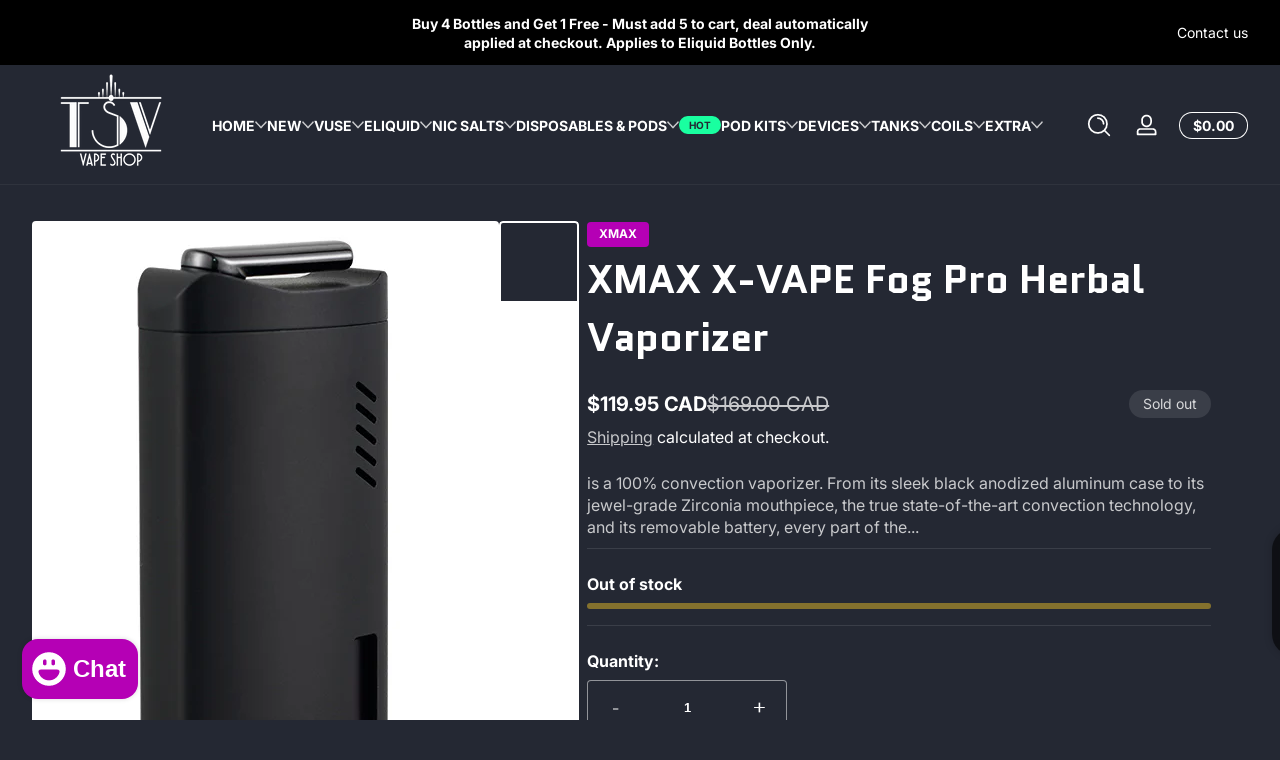

--- FILE ---
content_type: text/html; charset=utf-8
request_url: https://tsvapeshop.com/products/xmax-fog-pro
body_size: 59053
content:
<!doctype html>
<html class="no-js" lang="en">
  <head>
    <meta charset="utf-8">
    <meta http-equiv="X-UA-Compatible" content="IE=edge">
    <meta name="viewport" content="width=device-width, initial-scale=1.0">
    <meta name="theme-color" content="">
    <link rel="canonical" href="https://tsvapeshop.com/products/xmax-fog-pro"><link rel="icon" type="image/png" href="//tsvapeshop.com/cdn/shop/files/tsv-only-logo-1.png?crop=center&height=32&v=1613714369&width=32"><title>
      XMAX X-VAPE Fog Pro Herbal Vaporizer
 &ndash; Twisted Sisters Vape Shop</title><meta name="description" content="is a 100% convection vaporizer. From its sleek black anodized aluminum case to its jewel-grade Zirconia mouthpiece, the true state-of-the-art convection technology, and its removable battery, every part of the X MAX FOG PRO VAPORIZER was designed to be the ultimate representation of perfection in vaping.Features:True c">

<meta property="og:site_name" content="Twisted Sisters Vape Shop">
<meta property="og:url" content="https://tsvapeshop.com/products/xmax-fog-pro">
<meta property="og:title" content="XMAX X-VAPE Fog Pro Herbal Vaporizer">
<meta property="og:type" content="product">
<meta property="og:description" content="is a 100% convection vaporizer. From its sleek black anodized aluminum case to its jewel-grade Zirconia mouthpiece, the true state-of-the-art convection technology, and its removable battery, every part of the X MAX FOG PRO VAPORIZER was designed to be the ultimate representation of perfection in vaping.Features:True c"><meta property="og:image" content="http://tsvapeshop.com/cdn/shop/products/559EB6D1-54F6-41E0-B33A-965B70AD4F4F.png?v=1641271371">
  <meta property="og:image:secure_url" content="https://tsvapeshop.com/cdn/shop/products/559EB6D1-54F6-41E0-B33A-965B70AD4F4F.png?v=1641271371">
  <meta property="og:image:width" content="675">
  <meta property="og:image:height" content="675"><meta property="og:price:amount" content="119.95">
  <meta property="og:price:currency" content="CAD"><meta name="twitter:card" content="summary_large_image">
<meta name="twitter:title" content="XMAX X-VAPE Fog Pro Herbal Vaporizer">
<meta name="twitter:description" content="is a 100% convection vaporizer. From its sleek black anodized aluminum case to its jewel-grade Zirconia mouthpiece, the true state-of-the-art convection technology, and its removable battery, every part of the X MAX FOG PRO VAPORIZER was designed to be the ultimate representation of perfection in vaping.Features:True c">


    <script src="//tsvapeshop.com/cdn/shop/t/22/assets/constants.js?v=89235964194706068891736536463" defer="defer"></script>
    <script src="//tsvapeshop.com/cdn/shop/t/22/assets/pubsub.js?v=158357773527763999511736536464" defer="defer"></script>
    <script src="//tsvapeshop.com/cdn/shop/t/22/assets/global.js?v=145399708028671527791736536463" defer="defer"></script><script src="//tsvapeshop.com/cdn/shop/t/22/assets/animations.js?v=13981969454044038861736536463" defer="defer"></script><script src="//tsvapeshop.com/cdn/shop/t/22/assets/slider.js?v=19513983324513046621736536465" defer="defer"></script>
    <script src="//tsvapeshop.com/cdn/shop/t/22/assets/scrollable-content-viewer.js?v=154340165641291606711736536464" defer="defer"></script>
    <script src="//tsvapeshop.com/cdn/shop/t/22/assets/main-search.js?v=66729079468444315351736536464" defer="defer"></script><script src="//tsvapeshop.com/cdn/shop/t/22/assets/confetti.js?v=97869789912092450461736536463" defer></script><script>window.performance && window.performance.mark && window.performance.mark('shopify.content_for_header.start');</script><meta id="shopify-digital-wallet" name="shopify-digital-wallet" content="/8934817871/digital_wallets/dialog">
<link rel="alternate" type="application/json+oembed" href="https://tsvapeshop.com/products/xmax-fog-pro.oembed">
<script async="async" src="/checkouts/internal/preloads.js?locale=en-CA"></script>
<script id="shopify-features" type="application/json">{"accessToken":"0c09952a407df49bda09cdb0581e5f74","betas":["rich-media-storefront-analytics"],"domain":"tsvapeshop.com","predictiveSearch":true,"shopId":8934817871,"locale":"en"}</script>
<script>var Shopify = Shopify || {};
Shopify.shop = "twisted-sisters-vape-shop.myshopify.com";
Shopify.locale = "en";
Shopify.currency = {"active":"CAD","rate":"1.0"};
Shopify.country = "CA";
Shopify.theme = {"name":"Updated copy of Ascent","id":146548981986,"schema_name":"Ascent","schema_version":"2.1.4","theme_store_id":2989,"role":"main"};
Shopify.theme.handle = "null";
Shopify.theme.style = {"id":null,"handle":null};
Shopify.cdnHost = "tsvapeshop.com/cdn";
Shopify.routes = Shopify.routes || {};
Shopify.routes.root = "/";</script>
<script type="module">!function(o){(o.Shopify=o.Shopify||{}).modules=!0}(window);</script>
<script>!function(o){function n(){var o=[];function n(){o.push(Array.prototype.slice.apply(arguments))}return n.q=o,n}var t=o.Shopify=o.Shopify||{};t.loadFeatures=n(),t.autoloadFeatures=n()}(window);</script>
<script id="shop-js-analytics" type="application/json">{"pageType":"product"}</script>
<script defer="defer" async type="module" src="//tsvapeshop.com/cdn/shopifycloud/shop-js/modules/v2/client.init-shop-cart-sync_IZsNAliE.en.esm.js"></script>
<script defer="defer" async type="module" src="//tsvapeshop.com/cdn/shopifycloud/shop-js/modules/v2/chunk.common_0OUaOowp.esm.js"></script>
<script type="module">
  await import("//tsvapeshop.com/cdn/shopifycloud/shop-js/modules/v2/client.init-shop-cart-sync_IZsNAliE.en.esm.js");
await import("//tsvapeshop.com/cdn/shopifycloud/shop-js/modules/v2/chunk.common_0OUaOowp.esm.js");

  window.Shopify.SignInWithShop?.initShopCartSync?.({"fedCMEnabled":true,"windoidEnabled":true});

</script>
<script>(function() {
  var isLoaded = false;
  function asyncLoad() {
    if (isLoaded) return;
    isLoaded = true;
    var urls = ["https:\/\/cdn.one.store\/javascript\/dist\/1.0\/jcr-widget.js?account_id=shopify:twisted-sisters-vape-shop.myshopify.com\u0026shop=twisted-sisters-vape-shop.myshopify.com","\/\/cdn.shopify.com\/proxy\/9cd3b72d23ac00a7f87e332d68f1af4e456e43b6f05dbac122634137037c2405\/aiodstag.cirkleinc.com\/?shop=twisted-sisters-vape-shop.myshopify.com\u0026sp-cache-control=cHVibGljLCBtYXgtYWdlPTkwMA"];
    for (var i = 0; i < urls.length; i++) {
      var s = document.createElement('script');
      s.type = 'text/javascript';
      s.async = true;
      s.src = urls[i];
      var x = document.getElementsByTagName('script')[0];
      x.parentNode.insertBefore(s, x);
    }
  };
  if(window.attachEvent) {
    window.attachEvent('onload', asyncLoad);
  } else {
    window.addEventListener('load', asyncLoad, false);
  }
})();</script>
<script id="__st">var __st={"a":8934817871,"offset":-18000,"reqid":"a68fd4e4-5ca3-4890-89cd-22441924e8dd-1768429545","pageurl":"tsvapeshop.com\/products\/xmax-fog-pro","u":"cf695824460a","p":"product","rtyp":"product","rid":7492035477730};</script>
<script>window.ShopifyPaypalV4VisibilityTracking = true;</script>
<script id="captcha-bootstrap">!function(){'use strict';const t='contact',e='account',n='new_comment',o=[[t,t],['blogs',n],['comments',n],[t,'customer']],c=[[e,'customer_login'],[e,'guest_login'],[e,'recover_customer_password'],[e,'create_customer']],r=t=>t.map((([t,e])=>`form[action*='/${t}']:not([data-nocaptcha='true']) input[name='form_type'][value='${e}']`)).join(','),a=t=>()=>t?[...document.querySelectorAll(t)].map((t=>t.form)):[];function s(){const t=[...o],e=r(t);return a(e)}const i='password',u='form_key',d=['recaptcha-v3-token','g-recaptcha-response','h-captcha-response',i],f=()=>{try{return window.sessionStorage}catch{return}},m='__shopify_v',_=t=>t.elements[u];function p(t,e,n=!1){try{const o=window.sessionStorage,c=JSON.parse(o.getItem(e)),{data:r}=function(t){const{data:e,action:n}=t;return t[m]||n?{data:e,action:n}:{data:t,action:n}}(c);for(const[e,n]of Object.entries(r))t.elements[e]&&(t.elements[e].value=n);n&&o.removeItem(e)}catch(o){console.error('form repopulation failed',{error:o})}}const l='form_type',E='cptcha';function T(t){t.dataset[E]=!0}const w=window,h=w.document,L='Shopify',v='ce_forms',y='captcha';let A=!1;((t,e)=>{const n=(g='f06e6c50-85a8-45c8-87d0-21a2b65856fe',I='https://cdn.shopify.com/shopifycloud/storefront-forms-hcaptcha/ce_storefront_forms_captcha_hcaptcha.v1.5.2.iife.js',D={infoText:'Protected by hCaptcha',privacyText:'Privacy',termsText:'Terms'},(t,e,n)=>{const o=w[L][v],c=o.bindForm;if(c)return c(t,g,e,D).then(n);var r;o.q.push([[t,g,e,D],n]),r=I,A||(h.body.append(Object.assign(h.createElement('script'),{id:'captcha-provider',async:!0,src:r})),A=!0)});var g,I,D;w[L]=w[L]||{},w[L][v]=w[L][v]||{},w[L][v].q=[],w[L][y]=w[L][y]||{},w[L][y].protect=function(t,e){n(t,void 0,e),T(t)},Object.freeze(w[L][y]),function(t,e,n,w,h,L){const[v,y,A,g]=function(t,e,n){const i=e?o:[],u=t?c:[],d=[...i,...u],f=r(d),m=r(i),_=r(d.filter((([t,e])=>n.includes(e))));return[a(f),a(m),a(_),s()]}(w,h,L),I=t=>{const e=t.target;return e instanceof HTMLFormElement?e:e&&e.form},D=t=>v().includes(t);t.addEventListener('submit',(t=>{const e=I(t);if(!e)return;const n=D(e)&&!e.dataset.hcaptchaBound&&!e.dataset.recaptchaBound,o=_(e),c=g().includes(e)&&(!o||!o.value);(n||c)&&t.preventDefault(),c&&!n&&(function(t){try{if(!f())return;!function(t){const e=f();if(!e)return;const n=_(t);if(!n)return;const o=n.value;o&&e.removeItem(o)}(t);const e=Array.from(Array(32),(()=>Math.random().toString(36)[2])).join('');!function(t,e){_(t)||t.append(Object.assign(document.createElement('input'),{type:'hidden',name:u})),t.elements[u].value=e}(t,e),function(t,e){const n=f();if(!n)return;const o=[...t.querySelectorAll(`input[type='${i}']`)].map((({name:t})=>t)),c=[...d,...o],r={};for(const[a,s]of new FormData(t).entries())c.includes(a)||(r[a]=s);n.setItem(e,JSON.stringify({[m]:1,action:t.action,data:r}))}(t,e)}catch(e){console.error('failed to persist form',e)}}(e),e.submit())}));const S=(t,e)=>{t&&!t.dataset[E]&&(n(t,e.some((e=>e===t))),T(t))};for(const o of['focusin','change'])t.addEventListener(o,(t=>{const e=I(t);D(e)&&S(e,y())}));const B=e.get('form_key'),M=e.get(l),P=B&&M;t.addEventListener('DOMContentLoaded',(()=>{const t=y();if(P)for(const e of t)e.elements[l].value===M&&p(e,B);[...new Set([...A(),...v().filter((t=>'true'===t.dataset.shopifyCaptcha))])].forEach((e=>S(e,t)))}))}(h,new URLSearchParams(w.location.search),n,t,e,['guest_login'])})(!0,!0)}();</script>
<script integrity="sha256-4kQ18oKyAcykRKYeNunJcIwy7WH5gtpwJnB7kiuLZ1E=" data-source-attribution="shopify.loadfeatures" defer="defer" src="//tsvapeshop.com/cdn/shopifycloud/storefront/assets/storefront/load_feature-a0a9edcb.js" crossorigin="anonymous"></script>
<script data-source-attribution="shopify.dynamic_checkout.dynamic.init">var Shopify=Shopify||{};Shopify.PaymentButton=Shopify.PaymentButton||{isStorefrontPortableWallets:!0,init:function(){window.Shopify.PaymentButton.init=function(){};var t=document.createElement("script");t.src="https://tsvapeshop.com/cdn/shopifycloud/portable-wallets/latest/portable-wallets.en.js",t.type="module",document.head.appendChild(t)}};
</script>
<script data-source-attribution="shopify.dynamic_checkout.buyer_consent">
  function portableWalletsHideBuyerConsent(e){var t=document.getElementById("shopify-buyer-consent"),n=document.getElementById("shopify-subscription-policy-button");t&&n&&(t.classList.add("hidden"),t.setAttribute("aria-hidden","true"),n.removeEventListener("click",e))}function portableWalletsShowBuyerConsent(e){var t=document.getElementById("shopify-buyer-consent"),n=document.getElementById("shopify-subscription-policy-button");t&&n&&(t.classList.remove("hidden"),t.removeAttribute("aria-hidden"),n.addEventListener("click",e))}window.Shopify?.PaymentButton&&(window.Shopify.PaymentButton.hideBuyerConsent=portableWalletsHideBuyerConsent,window.Shopify.PaymentButton.showBuyerConsent=portableWalletsShowBuyerConsent);
</script>
<script>
  function portableWalletsCleanup(e){e&&e.src&&console.error("Failed to load portable wallets script "+e.src);var t=document.querySelectorAll("shopify-accelerated-checkout .shopify-payment-button__skeleton, shopify-accelerated-checkout-cart .wallet-cart-button__skeleton"),e=document.getElementById("shopify-buyer-consent");for(let e=0;e<t.length;e++)t[e].remove();e&&e.remove()}function portableWalletsNotLoadedAsModule(e){e instanceof ErrorEvent&&"string"==typeof e.message&&e.message.includes("import.meta")&&"string"==typeof e.filename&&e.filename.includes("portable-wallets")&&(window.removeEventListener("error",portableWalletsNotLoadedAsModule),window.Shopify.PaymentButton.failedToLoad=e,"loading"===document.readyState?document.addEventListener("DOMContentLoaded",window.Shopify.PaymentButton.init):window.Shopify.PaymentButton.init())}window.addEventListener("error",portableWalletsNotLoadedAsModule);
</script>

<script type="module" src="https://tsvapeshop.com/cdn/shopifycloud/portable-wallets/latest/portable-wallets.en.js" onError="portableWalletsCleanup(this)" crossorigin="anonymous"></script>
<script nomodule>
  document.addEventListener("DOMContentLoaded", portableWalletsCleanup);
</script>

<link id="shopify-accelerated-checkout-styles" rel="stylesheet" media="screen" href="https://tsvapeshop.com/cdn/shopifycloud/portable-wallets/latest/accelerated-checkout-backwards-compat.css" crossorigin="anonymous">
<style id="shopify-accelerated-checkout-cart">
        #shopify-buyer-consent {
  margin-top: 1em;
  display: inline-block;
  width: 100%;
}

#shopify-buyer-consent.hidden {
  display: none;
}

#shopify-subscription-policy-button {
  background: none;
  border: none;
  padding: 0;
  text-decoration: underline;
  font-size: inherit;
  cursor: pointer;
}

#shopify-subscription-policy-button::before {
  box-shadow: none;
}

      </style>

<script>window.performance && window.performance.mark && window.performance.mark('shopify.content_for_header.end');</script>
<link rel="preconnect" href="https://fonts.shopifycdn.com" crossorigin><link rel="preload" as="font" href="//tsvapeshop.com/cdn/fonts/inter/inter_n4.b2a3f24c19b4de56e8871f609e73ca7f6d2e2bb9.woff2" type="font/woff2" crossorigin>
      
<style data-shopify>@font-face {
  font-family: Inter;
  font-weight: 400;
  font-style: normal;
  font-display: swap;
  src: url("//tsvapeshop.com/cdn/fonts/inter/inter_n4.b2a3f24c19b4de56e8871f609e73ca7f6d2e2bb9.woff2") format("woff2"),
       url("//tsvapeshop.com/cdn/fonts/inter/inter_n4.af8052d517e0c9ffac7b814872cecc27ae1fa132.woff") format("woff");
}

        @font-face {
  font-family: Inter;
  font-weight: 100;
  font-style: normal;
  font-display: swap;
  src: url("//tsvapeshop.com/cdn/fonts/inter/inter_n1.d6922fc1524d5070cfbded04544fe03b84246904.woff2") format("woff2"),
       url("//tsvapeshop.com/cdn/fonts/inter/inter_n1.4a488d8300a3cf27d2b5e3a3b05110d1df51da98.woff") format("woff");
}

        @font-face {
  font-family: Inter;
  font-weight: 300;
  font-style: normal;
  font-display: swap;
  src: url("//tsvapeshop.com/cdn/fonts/inter/inter_n3.6faba940d2e90c9f1c2e0c5c2750b84af59fecc0.woff2") format("woff2"),
       url("//tsvapeshop.com/cdn/fonts/inter/inter_n3.413aa818ec2103383c4ac7c3744c464d04b4db49.woff") format("woff");
}

        @font-face {
  font-family: Inter;
  font-weight: 500;
  font-style: normal;
  font-display: swap;
  src: url("//tsvapeshop.com/cdn/fonts/inter/inter_n5.d7101d5e168594dd06f56f290dd759fba5431d97.woff2") format("woff2"),
       url("//tsvapeshop.com/cdn/fonts/inter/inter_n5.5332a76bbd27da00474c136abb1ca3cbbf259068.woff") format("woff");
}

        @font-face {
  font-family: Inter;
  font-weight: 700;
  font-style: normal;
  font-display: swap;
  src: url("//tsvapeshop.com/cdn/fonts/inter/inter_n7.02711e6b374660cfc7915d1afc1c204e633421e4.woff2") format("woff2"),
       url("//tsvapeshop.com/cdn/fonts/inter/inter_n7.6dab87426f6b8813070abd79972ceaf2f8d3b012.woff") format("woff");
}

        @font-face {
  font-family: Inter;
  font-weight: 900;
  font-style: normal;
  font-display: swap;
  src: url("//tsvapeshop.com/cdn/fonts/inter/inter_n9.5eeac4b640934cb12c98bb58e5b212c8a842a731.woff2") format("woff2"),
       url("//tsvapeshop.com/cdn/fonts/inter/inter_n9.a68b28f7e46ea1faab81e409809ee4919dd6e3f0.woff") format("woff");
}

        @font-face {
  font-family: Inter;
  font-weight: 400;
  font-style: italic;
  font-display: swap;
  src: url("//tsvapeshop.com/cdn/fonts/inter/inter_i4.feae1981dda792ab80d117249d9c7e0f1017e5b3.woff2") format("woff2"),
       url("//tsvapeshop.com/cdn/fonts/inter/inter_i4.62773b7113d5e5f02c71486623cf828884c85c6e.woff") format("woff");
}

        @font-face {
  font-family: Inter;
  font-weight: 700;
  font-style: italic;
  font-display: swap;
  src: url("//tsvapeshop.com/cdn/fonts/inter/inter_i7.b377bcd4cc0f160622a22d638ae7e2cd9b86ea4c.woff2") format("woff2"),
       url("//tsvapeshop.com/cdn/fonts/inter/inter_i7.7c69a6a34e3bb44fcf6f975857e13b9a9b25beb4.woff") format("woff");
}

</style><link rel="preload" as="font" href="//tsvapeshop.com/cdn/fonts/quantico/quantico_n4.6e63eba878761e30c5ffb43a6ee8ab35145a10ed.woff2" type="font/woff2" crossorigin>
      
<style data-shopify>@font-face {
  font-family: Quantico;
  font-weight: 400;
  font-style: normal;
  font-display: swap;
  src: url("//tsvapeshop.com/cdn/fonts/quantico/quantico_n4.6e63eba878761e30c5ffb43a6ee8ab35145a10ed.woff2") format("woff2"),
       url("//tsvapeshop.com/cdn/fonts/quantico/quantico_n4.18f9145bdfea61e6ca380f89dbf77ed98e14f33a.woff") format("woff");
}

        
        
        @font-face {
  font-family: Quantico;
  font-weight: 700;
  font-style: normal;
  font-display: swap;
  src: url("//tsvapeshop.com/cdn/fonts/quantico/quantico_n7.3d54f237228b0bc45791c12073666ec60d721a65.woff2") format("woff2"),
       url("//tsvapeshop.com/cdn/fonts/quantico/quantico_n7.4f5f9312f1ed33107057922012647741a88bf8d9.woff") format("woff");
}

        
</style><link rel="preload" as="font" href="//tsvapeshop.com/cdn/fonts/unifraktur_maguntia/unifrakturmaguntia_n4.06d4ab9abb626a5fe3bde61b0467ce8830e02ca0.woff2" type="font/woff2" crossorigin>
      
<style data-shopify>@font-face {
  font-family: UnifrakturMaguntia;
  font-weight: 400;
  font-style: normal;
  font-display: swap;
  src: url("//tsvapeshop.com/cdn/fonts/unifraktur_maguntia/unifrakturmaguntia_n4.06d4ab9abb626a5fe3bde61b0467ce8830e02ca0.woff2") format("woff2"),
       url("//tsvapeshop.com/cdn/fonts/unifraktur_maguntia/unifrakturmaguntia_n4.ebcb9aafa26ca4054915022dbde543870eee996a.woff") format("woff");
}

        
        
        
        
</style><style data-shopify>
      

        :root,
        .color-background-1 {
          --color-background: 36,40,51;
          
          --color-foreground: 255,255,255;
          --color-shadow: 0,0,0;
          --color-button: 181,0,181;
          --color-button-text: 255,255,255;
          --color-secondary-button-text: 255,255,255;
          --color-outline: 255,255,255;
        }
        
        .color-background-2 {
          --color-background: 48,52,65;
          
          --color-foreground: 252,252,252;
          --color-shadow: 0,0,0;
          --color-button: 181,0,181;
          --color-button-text: 252,252,252;
          --color-secondary-button-text: 181,0,181;
          --color-outline: 252,252,252;
        }
        
        .color-inverse {
          --color-background: 166,41,175;
          
            --gradient-background: linear-gradient(54deg, rgba(166, 41, 175, 1) 12%, rgba(68, 0, 246, 1) 84%);
          
          --color-foreground: 255,255,255;
          --color-shadow: 0,0,0;
          --color-button: 255,255,255;
          --color-button-text: 0,0,0;
          --color-secondary-button-text: 255,255,255;
          --color-outline: 255,255,255;
        }
        
        .color-accent-1 {
          --color-background: 0,0,0;
          
          --color-foreground: 255,255,255;
          --color-shadow: 0,0,0;
          --color-button: 255,255,255;
          --color-button-text: 0,0,0;
          --color-secondary-button-text: 255,255,255;
          --color-outline: 255,255,255;
        }
        
        .color-accent-2 {
          --color-background: 36,40,51;
          
          --color-foreground: 255,255,255;
          --color-shadow: 0,0,0;
          --color-button: 255,255,255;
          --color-button-text: 36,40,51;
          --color-secondary-button-text: 255,255,255;
          --color-outline: 255,255,255;
        }

      body, .color-background-1, .color-background-2, .color-inverse, .color-accent-1, .color-accent-2 {
        color: rgb(var(--color-foreground));
        background: rgba(var(--color-background), var(--alpha-background));
      }

      :root {
        --font-body-family: Inter, sans-serif;
        --font-body-style: normal;
            --font-body-letter-spacing: normal;--font-heading-family: Quantico, sans-serif;
        --font-heading-style: normal;
            --font-header-letter-spacing: normal;--font-decorative-family: UnifrakturMaguntia, cursive;
        --font-decorative-style: normal;
            --font-decorative-letter-spacing: 0.12em;
          --sale-badge-background: 0, 0, 0;
        --sale-badge-foreground: 255, 214, 0;

        --gift-badge-background: 181, 0, 181;
        --gift-badge-foreground: 255, 255, 255;

        --new-badge-background: 12, 183, 113;
        --new-badge-foreground: 255, 255, 255;

        --preorder-badge-background: 51, 79, 180;
        --preorder-badge-foreground: 255, 255, 255;
      
        --color-error: 255, 0, 0;
        --color-warning: 255, 214, 0;
        --color-success: 12, 183, 113;

        --page-width: 1600px;

        
            --small-radius: 0.25rem;
            --medium-radius: 0.25rem;
            --large-radius: 0.25rem;
          

        --card-media-padding: 0px;
        --card-media-padding-horizontal: 0px;
      }

      *,
      *::before,
      *::after {
        box-sizing: inherit;
      }

      html {
        box-sizing: border-box;
        font-size: 16px;
        height: 100%;
        -webkit-text-size-adjust: 100%; /* 防止 Safari 和 Chrome 自动调整文本大小 */
        text-size-adjust: 100%;
      }

      @media screen and (max-width: 749px) {
        html{
          font-size: 14px;
        }
      }

      body {
        display: flex;
        flex-flow: column;
        min-height: 100vh;
        margin: 0;
        line-height: 1.4;
        overflow-x: hidden;
        overflow-y: scroll;
        font-family: var(--font-body-family);
        font-style: var(--font-body-style);
        letter-spacing: var(--font-body-letter-spacing);
        font-weight: normal;
      }

      main {
        flex: 1 1 auto;
      }
    </style>

    <script>
      document.documentElement.className = document.documentElement.className.replace('no-js', 'js');
      if (Shopify.designMode) {
        document.documentElement.classList.add('shopify-design-mode');
      }
    </script>

    <link href="//tsvapeshop.com/cdn/shop/t/22/assets/style.css?v=54483411912361275441736536465" rel="stylesheet" type="text/css" media="all" />
    <link href="//tsvapeshop.com/cdn/shop/t/22/assets/section-header.css?v=178544043844902274481736536464" rel="stylesheet" type="text/css" media="all" />

    <link rel="stylesheet" href="//tsvapeshop.com/cdn/shop/t/22/assets/component-autopopup.css?v=19529780875689676101736536463" media="print" onload="this.media='all';">
    <noscript>
      <link href="//tsvapeshop.com/cdn/shop/t/22/assets/component-autopopup.css?v=19529780875689676101736536463" rel="stylesheet" type="text/css" media="all" />
    </noscript>

    <link rel="stylesheet" href="//tsvapeshop.com/cdn/shop/t/22/assets/component-card.css?v=16119183010575907251736536463" media="print" onload="this.media='all';">
    <noscript>
      <link href="//tsvapeshop.com/cdn/shop/t/22/assets/component-card.css?v=16119183010575907251736536463" rel="stylesheet" type="text/css" media="all" />
    </noscript><link rel="stylesheet" href="//tsvapeshop.com/cdn/shop/t/22/assets/component-predictive-search.css?v=94182424948997751941736536463" media="print" onload="this.media='all';">
      <noscript>
        <link href="//tsvapeshop.com/cdn/shop/t/22/assets/component-predictive-search.css?v=94182424948997751941736536463" rel="stylesheet" type="text/css" media="all" />
      </noscript><script src="https://cdn.shopify.com/extensions/7bc9bb47-adfa-4267-963e-cadee5096caf/inbox-1252/assets/inbox-chat-loader.js" type="text/javascript" defer="defer"></script>
<link href="https://monorail-edge.shopifysvc.com" rel="dns-prefetch">
<script>(function(){if ("sendBeacon" in navigator && "performance" in window) {try {var session_token_from_headers = performance.getEntriesByType('navigation')[0].serverTiming.find(x => x.name == '_s').description;} catch {var session_token_from_headers = undefined;}var session_cookie_matches = document.cookie.match(/_shopify_s=([^;]*)/);var session_token_from_cookie = session_cookie_matches && session_cookie_matches.length === 2 ? session_cookie_matches[1] : "";var session_token = session_token_from_headers || session_token_from_cookie || "";function handle_abandonment_event(e) {var entries = performance.getEntries().filter(function(entry) {return /monorail-edge.shopifysvc.com/.test(entry.name);});if (!window.abandonment_tracked && entries.length === 0) {window.abandonment_tracked = true;var currentMs = Date.now();var navigation_start = performance.timing.navigationStart;var payload = {shop_id: 8934817871,url: window.location.href,navigation_start,duration: currentMs - navigation_start,session_token,page_type: "product"};window.navigator.sendBeacon("https://monorail-edge.shopifysvc.com/v1/produce", JSON.stringify({schema_id: "online_store_buyer_site_abandonment/1.1",payload: payload,metadata: {event_created_at_ms: currentMs,event_sent_at_ms: currentMs}}));}}window.addEventListener('pagehide', handle_abandonment_event);}}());</script>
<script id="web-pixels-manager-setup">(function e(e,d,r,n,o){if(void 0===o&&(o={}),!Boolean(null===(a=null===(i=window.Shopify)||void 0===i?void 0:i.analytics)||void 0===a?void 0:a.replayQueue)){var i,a;window.Shopify=window.Shopify||{};var t=window.Shopify;t.analytics=t.analytics||{};var s=t.analytics;s.replayQueue=[],s.publish=function(e,d,r){return s.replayQueue.push([e,d,r]),!0};try{self.performance.mark("wpm:start")}catch(e){}var l=function(){var e={modern:/Edge?\/(1{2}[4-9]|1[2-9]\d|[2-9]\d{2}|\d{4,})\.\d+(\.\d+|)|Firefox\/(1{2}[4-9]|1[2-9]\d|[2-9]\d{2}|\d{4,})\.\d+(\.\d+|)|Chrom(ium|e)\/(9{2}|\d{3,})\.\d+(\.\d+|)|(Maci|X1{2}).+ Version\/(15\.\d+|(1[6-9]|[2-9]\d|\d{3,})\.\d+)([,.]\d+|)( \(\w+\)|)( Mobile\/\w+|) Safari\/|Chrome.+OPR\/(9{2}|\d{3,})\.\d+\.\d+|(CPU[ +]OS|iPhone[ +]OS|CPU[ +]iPhone|CPU IPhone OS|CPU iPad OS)[ +]+(15[._]\d+|(1[6-9]|[2-9]\d|\d{3,})[._]\d+)([._]\d+|)|Android:?[ /-](13[3-9]|1[4-9]\d|[2-9]\d{2}|\d{4,})(\.\d+|)(\.\d+|)|Android.+Firefox\/(13[5-9]|1[4-9]\d|[2-9]\d{2}|\d{4,})\.\d+(\.\d+|)|Android.+Chrom(ium|e)\/(13[3-9]|1[4-9]\d|[2-9]\d{2}|\d{4,})\.\d+(\.\d+|)|SamsungBrowser\/([2-9]\d|\d{3,})\.\d+/,legacy:/Edge?\/(1[6-9]|[2-9]\d|\d{3,})\.\d+(\.\d+|)|Firefox\/(5[4-9]|[6-9]\d|\d{3,})\.\d+(\.\d+|)|Chrom(ium|e)\/(5[1-9]|[6-9]\d|\d{3,})\.\d+(\.\d+|)([\d.]+$|.*Safari\/(?![\d.]+ Edge\/[\d.]+$))|(Maci|X1{2}).+ Version\/(10\.\d+|(1[1-9]|[2-9]\d|\d{3,})\.\d+)([,.]\d+|)( \(\w+\)|)( Mobile\/\w+|) Safari\/|Chrome.+OPR\/(3[89]|[4-9]\d|\d{3,})\.\d+\.\d+|(CPU[ +]OS|iPhone[ +]OS|CPU[ +]iPhone|CPU IPhone OS|CPU iPad OS)[ +]+(10[._]\d+|(1[1-9]|[2-9]\d|\d{3,})[._]\d+)([._]\d+|)|Android:?[ /-](13[3-9]|1[4-9]\d|[2-9]\d{2}|\d{4,})(\.\d+|)(\.\d+|)|Mobile Safari.+OPR\/([89]\d|\d{3,})\.\d+\.\d+|Android.+Firefox\/(13[5-9]|1[4-9]\d|[2-9]\d{2}|\d{4,})\.\d+(\.\d+|)|Android.+Chrom(ium|e)\/(13[3-9]|1[4-9]\d|[2-9]\d{2}|\d{4,})\.\d+(\.\d+|)|Android.+(UC? ?Browser|UCWEB|U3)[ /]?(15\.([5-9]|\d{2,})|(1[6-9]|[2-9]\d|\d{3,})\.\d+)\.\d+|SamsungBrowser\/(5\.\d+|([6-9]|\d{2,})\.\d+)|Android.+MQ{2}Browser\/(14(\.(9|\d{2,})|)|(1[5-9]|[2-9]\d|\d{3,})(\.\d+|))(\.\d+|)|K[Aa][Ii]OS\/(3\.\d+|([4-9]|\d{2,})\.\d+)(\.\d+|)/},d=e.modern,r=e.legacy,n=navigator.userAgent;return n.match(d)?"modern":n.match(r)?"legacy":"unknown"}(),u="modern"===l?"modern":"legacy",c=(null!=n?n:{modern:"",legacy:""})[u],f=function(e){return[e.baseUrl,"/wpm","/b",e.hashVersion,"modern"===e.buildTarget?"m":"l",".js"].join("")}({baseUrl:d,hashVersion:r,buildTarget:u}),m=function(e){var d=e.version,r=e.bundleTarget,n=e.surface,o=e.pageUrl,i=e.monorailEndpoint;return{emit:function(e){var a=e.status,t=e.errorMsg,s=(new Date).getTime(),l=JSON.stringify({metadata:{event_sent_at_ms:s},events:[{schema_id:"web_pixels_manager_load/3.1",payload:{version:d,bundle_target:r,page_url:o,status:a,surface:n,error_msg:t},metadata:{event_created_at_ms:s}}]});if(!i)return console&&console.warn&&console.warn("[Web Pixels Manager] No Monorail endpoint provided, skipping logging."),!1;try{return self.navigator.sendBeacon.bind(self.navigator)(i,l)}catch(e){}var u=new XMLHttpRequest;try{return u.open("POST",i,!0),u.setRequestHeader("Content-Type","text/plain"),u.send(l),!0}catch(e){return console&&console.warn&&console.warn("[Web Pixels Manager] Got an unhandled error while logging to Monorail."),!1}}}}({version:r,bundleTarget:l,surface:e.surface,pageUrl:self.location.href,monorailEndpoint:e.monorailEndpoint});try{o.browserTarget=l,function(e){var d=e.src,r=e.async,n=void 0===r||r,o=e.onload,i=e.onerror,a=e.sri,t=e.scriptDataAttributes,s=void 0===t?{}:t,l=document.createElement("script"),u=document.querySelector("head"),c=document.querySelector("body");if(l.async=n,l.src=d,a&&(l.integrity=a,l.crossOrigin="anonymous"),s)for(var f in s)if(Object.prototype.hasOwnProperty.call(s,f))try{l.dataset[f]=s[f]}catch(e){}if(o&&l.addEventListener("load",o),i&&l.addEventListener("error",i),u)u.appendChild(l);else{if(!c)throw new Error("Did not find a head or body element to append the script");c.appendChild(l)}}({src:f,async:!0,onload:function(){if(!function(){var e,d;return Boolean(null===(d=null===(e=window.Shopify)||void 0===e?void 0:e.analytics)||void 0===d?void 0:d.initialized)}()){var d=window.webPixelsManager.init(e)||void 0;if(d){var r=window.Shopify.analytics;r.replayQueue.forEach((function(e){var r=e[0],n=e[1],o=e[2];d.publishCustomEvent(r,n,o)})),r.replayQueue=[],r.publish=d.publishCustomEvent,r.visitor=d.visitor,r.initialized=!0}}},onerror:function(){return m.emit({status:"failed",errorMsg:"".concat(f," has failed to load")})},sri:function(e){var d=/^sha384-[A-Za-z0-9+/=]+$/;return"string"==typeof e&&d.test(e)}(c)?c:"",scriptDataAttributes:o}),m.emit({status:"loading"})}catch(e){m.emit({status:"failed",errorMsg:(null==e?void 0:e.message)||"Unknown error"})}}})({shopId: 8934817871,storefrontBaseUrl: "https://tsvapeshop.com",extensionsBaseUrl: "https://extensions.shopifycdn.com/cdn/shopifycloud/web-pixels-manager",monorailEndpoint: "https://monorail-edge.shopifysvc.com/unstable/produce_batch",surface: "storefront-renderer",enabledBetaFlags: ["2dca8a86","a0d5f9d2"],webPixelsConfigList: [{"id":"shopify-app-pixel","configuration":"{}","eventPayloadVersion":"v1","runtimeContext":"STRICT","scriptVersion":"0450","apiClientId":"shopify-pixel","type":"APP","privacyPurposes":["ANALYTICS","MARKETING"]},{"id":"shopify-custom-pixel","eventPayloadVersion":"v1","runtimeContext":"LAX","scriptVersion":"0450","apiClientId":"shopify-pixel","type":"CUSTOM","privacyPurposes":["ANALYTICS","MARKETING"]}],isMerchantRequest: false,initData: {"shop":{"name":"Twisted Sisters Vape Shop","paymentSettings":{"currencyCode":"CAD"},"myshopifyDomain":"twisted-sisters-vape-shop.myshopify.com","countryCode":"CA","storefrontUrl":"https:\/\/tsvapeshop.com"},"customer":null,"cart":null,"checkout":null,"productVariants":[{"price":{"amount":119.95,"currencyCode":"CAD"},"product":{"title":"XMAX X-VAPE Fog Pro Herbal Vaporizer","vendor":"Xmax","id":"7492035477730","untranslatedTitle":"XMAX X-VAPE Fog Pro Herbal Vaporizer","url":"\/products\/xmax-fog-pro","type":"Herbal"},"id":"42233743966434","image":{"src":"\/\/tsvapeshop.com\/cdn\/shop\/products\/559EB6D1-54F6-41E0-B33A-965B70AD4F4F.png?v=1641271371"},"sku":"","title":"Default Title","untranslatedTitle":"Default Title"}],"purchasingCompany":null},},"https://tsvapeshop.com/cdn","7cecd0b6w90c54c6cpe92089d5m57a67346",{"modern":"","legacy":""},{"shopId":"8934817871","storefrontBaseUrl":"https:\/\/tsvapeshop.com","extensionBaseUrl":"https:\/\/extensions.shopifycdn.com\/cdn\/shopifycloud\/web-pixels-manager","surface":"storefront-renderer","enabledBetaFlags":"[\"2dca8a86\", \"a0d5f9d2\"]","isMerchantRequest":"false","hashVersion":"7cecd0b6w90c54c6cpe92089d5m57a67346","publish":"custom","events":"[[\"page_viewed\",{}],[\"product_viewed\",{\"productVariant\":{\"price\":{\"amount\":119.95,\"currencyCode\":\"CAD\"},\"product\":{\"title\":\"XMAX X-VAPE Fog Pro Herbal Vaporizer\",\"vendor\":\"Xmax\",\"id\":\"7492035477730\",\"untranslatedTitle\":\"XMAX X-VAPE Fog Pro Herbal Vaporizer\",\"url\":\"\/products\/xmax-fog-pro\",\"type\":\"Herbal\"},\"id\":\"42233743966434\",\"image\":{\"src\":\"\/\/tsvapeshop.com\/cdn\/shop\/products\/559EB6D1-54F6-41E0-B33A-965B70AD4F4F.png?v=1641271371\"},\"sku\":\"\",\"title\":\"Default Title\",\"untranslatedTitle\":\"Default Title\"}}]]"});</script><script>
  window.ShopifyAnalytics = window.ShopifyAnalytics || {};
  window.ShopifyAnalytics.meta = window.ShopifyAnalytics.meta || {};
  window.ShopifyAnalytics.meta.currency = 'CAD';
  var meta = {"product":{"id":7492035477730,"gid":"gid:\/\/shopify\/Product\/7492035477730","vendor":"Xmax","type":"Herbal","handle":"xmax-fog-pro","variants":[{"id":42233743966434,"price":11995,"name":"XMAX X-VAPE Fog Pro Herbal Vaporizer","public_title":null,"sku":""}],"remote":false},"page":{"pageType":"product","resourceType":"product","resourceId":7492035477730,"requestId":"a68fd4e4-5ca3-4890-89cd-22441924e8dd-1768429545"}};
  for (var attr in meta) {
    window.ShopifyAnalytics.meta[attr] = meta[attr];
  }
</script>
<script class="analytics">
  (function () {
    var customDocumentWrite = function(content) {
      var jquery = null;

      if (window.jQuery) {
        jquery = window.jQuery;
      } else if (window.Checkout && window.Checkout.$) {
        jquery = window.Checkout.$;
      }

      if (jquery) {
        jquery('body').append(content);
      }
    };

    var hasLoggedConversion = function(token) {
      if (token) {
        return document.cookie.indexOf('loggedConversion=' + token) !== -1;
      }
      return false;
    }

    var setCookieIfConversion = function(token) {
      if (token) {
        var twoMonthsFromNow = new Date(Date.now());
        twoMonthsFromNow.setMonth(twoMonthsFromNow.getMonth() + 2);

        document.cookie = 'loggedConversion=' + token + '; expires=' + twoMonthsFromNow;
      }
    }

    var trekkie = window.ShopifyAnalytics.lib = window.trekkie = window.trekkie || [];
    if (trekkie.integrations) {
      return;
    }
    trekkie.methods = [
      'identify',
      'page',
      'ready',
      'track',
      'trackForm',
      'trackLink'
    ];
    trekkie.factory = function(method) {
      return function() {
        var args = Array.prototype.slice.call(arguments);
        args.unshift(method);
        trekkie.push(args);
        return trekkie;
      };
    };
    for (var i = 0; i < trekkie.methods.length; i++) {
      var key = trekkie.methods[i];
      trekkie[key] = trekkie.factory(key);
    }
    trekkie.load = function(config) {
      trekkie.config = config || {};
      trekkie.config.initialDocumentCookie = document.cookie;
      var first = document.getElementsByTagName('script')[0];
      var script = document.createElement('script');
      script.type = 'text/javascript';
      script.onerror = function(e) {
        var scriptFallback = document.createElement('script');
        scriptFallback.type = 'text/javascript';
        scriptFallback.onerror = function(error) {
                var Monorail = {
      produce: function produce(monorailDomain, schemaId, payload) {
        var currentMs = new Date().getTime();
        var event = {
          schema_id: schemaId,
          payload: payload,
          metadata: {
            event_created_at_ms: currentMs,
            event_sent_at_ms: currentMs
          }
        };
        return Monorail.sendRequest("https://" + monorailDomain + "/v1/produce", JSON.stringify(event));
      },
      sendRequest: function sendRequest(endpointUrl, payload) {
        // Try the sendBeacon API
        if (window && window.navigator && typeof window.navigator.sendBeacon === 'function' && typeof window.Blob === 'function' && !Monorail.isIos12()) {
          var blobData = new window.Blob([payload], {
            type: 'text/plain'
          });

          if (window.navigator.sendBeacon(endpointUrl, blobData)) {
            return true;
          } // sendBeacon was not successful

        } // XHR beacon

        var xhr = new XMLHttpRequest();

        try {
          xhr.open('POST', endpointUrl);
          xhr.setRequestHeader('Content-Type', 'text/plain');
          xhr.send(payload);
        } catch (e) {
          console.log(e);
        }

        return false;
      },
      isIos12: function isIos12() {
        return window.navigator.userAgent.lastIndexOf('iPhone; CPU iPhone OS 12_') !== -1 || window.navigator.userAgent.lastIndexOf('iPad; CPU OS 12_') !== -1;
      }
    };
    Monorail.produce('monorail-edge.shopifysvc.com',
      'trekkie_storefront_load_errors/1.1',
      {shop_id: 8934817871,
      theme_id: 146548981986,
      app_name: "storefront",
      context_url: window.location.href,
      source_url: "//tsvapeshop.com/cdn/s/trekkie.storefront.55c6279c31a6628627b2ba1c5ff367020da294e2.min.js"});

        };
        scriptFallback.async = true;
        scriptFallback.src = '//tsvapeshop.com/cdn/s/trekkie.storefront.55c6279c31a6628627b2ba1c5ff367020da294e2.min.js';
        first.parentNode.insertBefore(scriptFallback, first);
      };
      script.async = true;
      script.src = '//tsvapeshop.com/cdn/s/trekkie.storefront.55c6279c31a6628627b2ba1c5ff367020da294e2.min.js';
      first.parentNode.insertBefore(script, first);
    };
    trekkie.load(
      {"Trekkie":{"appName":"storefront","development":false,"defaultAttributes":{"shopId":8934817871,"isMerchantRequest":null,"themeId":146548981986,"themeCityHash":"5252443290156670221","contentLanguage":"en","currency":"CAD","eventMetadataId":"0a2733ac-dd00-4823-becb-37c465ca19a2"},"isServerSideCookieWritingEnabled":true,"monorailRegion":"shop_domain","enabledBetaFlags":["65f19447"]},"Session Attribution":{},"S2S":{"facebookCapiEnabled":false,"source":"trekkie-storefront-renderer","apiClientId":580111}}
    );

    var loaded = false;
    trekkie.ready(function() {
      if (loaded) return;
      loaded = true;

      window.ShopifyAnalytics.lib = window.trekkie;

      var originalDocumentWrite = document.write;
      document.write = customDocumentWrite;
      try { window.ShopifyAnalytics.merchantGoogleAnalytics.call(this); } catch(error) {};
      document.write = originalDocumentWrite;

      window.ShopifyAnalytics.lib.page(null,{"pageType":"product","resourceType":"product","resourceId":7492035477730,"requestId":"a68fd4e4-5ca3-4890-89cd-22441924e8dd-1768429545","shopifyEmitted":true});

      var match = window.location.pathname.match(/checkouts\/(.+)\/(thank_you|post_purchase)/)
      var token = match? match[1]: undefined;
      if (!hasLoggedConversion(token)) {
        setCookieIfConversion(token);
        window.ShopifyAnalytics.lib.track("Viewed Product",{"currency":"CAD","variantId":42233743966434,"productId":7492035477730,"productGid":"gid:\/\/shopify\/Product\/7492035477730","name":"XMAX X-VAPE Fog Pro Herbal Vaporizer","price":"119.95","sku":"","brand":"Xmax","variant":null,"category":"Herbal","nonInteraction":true,"remote":false},undefined,undefined,{"shopifyEmitted":true});
      window.ShopifyAnalytics.lib.track("monorail:\/\/trekkie_storefront_viewed_product\/1.1",{"currency":"CAD","variantId":42233743966434,"productId":7492035477730,"productGid":"gid:\/\/shopify\/Product\/7492035477730","name":"XMAX X-VAPE Fog Pro Herbal Vaporizer","price":"119.95","sku":"","brand":"Xmax","variant":null,"category":"Herbal","nonInteraction":true,"remote":false,"referer":"https:\/\/tsvapeshop.com\/products\/xmax-fog-pro"});
      }
    });


        var eventsListenerScript = document.createElement('script');
        eventsListenerScript.async = true;
        eventsListenerScript.src = "//tsvapeshop.com/cdn/shopifycloud/storefront/assets/shop_events_listener-3da45d37.js";
        document.getElementsByTagName('head')[0].appendChild(eventsListenerScript);

})();</script>
<script
  defer
  src="https://tsvapeshop.com/cdn/shopifycloud/perf-kit/shopify-perf-kit-3.0.3.min.js"
  data-application="storefront-renderer"
  data-shop-id="8934817871"
  data-render-region="gcp-us-central1"
  data-page-type="product"
  data-theme-instance-id="146548981986"
  data-theme-name="Ascent"
  data-theme-version="2.1.4"
  data-monorail-region="shop_domain"
  data-resource-timing-sampling-rate="10"
  data-shs="true"
  data-shs-beacon="true"
  data-shs-export-with-fetch="true"
  data-shs-logs-sample-rate="1"
  data-shs-beacon-endpoint="https://tsvapeshop.com/api/collect"
></script>
</head>

  <body id="Top" class="gradient">
    <a class="skip-to-content-link button visually-hidden" href="#MainContent">
      Skip to content
    </a>
    <!-- BEGIN sections: header-group -->
<section id="shopify-section-sections--18688711491810__announcement_bar_ELtzAV" class="shopify-section shopify-section-group-header-group"><link href="//tsvapeshop.com/cdn/shop/t/22/assets/section-announcement-bar.css?v=74603653577520807111736536464" rel="stylesheet" type="text/css" media="all" />

<div class="announcement-bar color-accent-1 gradient">
    <div class="section__wrapper announcement-bar__wrapper page-width isolate">
        <div class="social-list">
          


<ul class="list-social social-style--wrapper"></ul>


        </div>
        <slider-component class="announcement-slider slider"
                          data-slide-desktop
                          data-slide-mobile
                          data-slide-smooth
                          data-draggable
                          data-looping-infinite
                          
                            data-autoplay
                            data-interval="5000.0"
                          
                          aria-label="Slider"
                          aria-live="polite"
                          aria-atomic="true"
        >
          <button type="button"
                  class="nav-button nav-button--prev button button--icon button--small button--ethereal"
                  name="previous"
                  aria-label="Slide left"
                  aria-controls="Slider-sections--18688711491810__announcement_bar_ELtzAV"
          >
            

<svg class="icon icon-caret-left" width="28" height="28" viewBox="0 0 28 28" fill="none" aria-hidden="true" focusable="false" xmlns="http://www.w3.org/2000/svg"><path d="M10.4495 14L23 2.30588L20.5253 0L7.97475 11.6941L5.5 14L7.97475 16.3059L20.5253 28L23 25.6941L10.4495 14Z" fill="currentColor"/></svg>

          </button>
          <div class="slider-container">
            <ul id="Slider-sections--18688711491810__announcement_bar_ELtzAV" class="slider-wrapper">
              
<li id="Slide-sections--18688711491810__announcement_bar_ELtzAV-1" class="slider-slide" >
                  <a class="link link-text" href="#">
                    Buy 4 Bottles and Get 1 Free - Must add 5 to cart, deal automatically applied at checkout. Applies to Eliquid Bottles Only.
</a>
                </li><li id="Slide-sections--18688711491810__announcement_bar_ELtzAV-2" class="slider-slide" >
                  <a class="link link-text" href="/pages/local-delivery-and-shipping">
                    SAME-DAY (MON-SAT) LOCAL DELIVERY WITHIN KW REGION. CHECK OUT OUR LOCAL DELIVERY OPTIONS HERE. NO DELIVERIES ON SUNDAY or HOLIDAYS.


<svg class="icon icon-arrow-right" width="28" height="28" viewBox="0 0 28 28" fill="none" aria-hidden="true" focusable="false" xmlns="http://www.w3.org/2000/svg"><path d="M19.1788 13.5L5 13.5V15.5L19.1788 15.5L16.0615 18.6L17.4693 20L23 14.5L17.5698 9L16.162 10.4L19.1788 13.5Z" fill="currentColor"/></svg>

</a>
                </li></ul>
          </div>
          <button type="button"
                  class="nav-button nav-button--next button button--icon button--small button--ethereal"
                  name="next"
                  aria-label="Slide right"
                  aria-controls="Slider-sections--18688711491810__announcement_bar_ELtzAV"
          >
            

<svg class="icon icon-caret-right" width="28" height="28" viewBox="0 0 28 28" fill="none" aria-hidden="true" focusable="false" xmlns="http://www.w3.org/2000/svg"><path d="M18.0505 14L5.5 2.30588L7.97475 0L20.5253 11.6941L23 14L20.5253 16.3059L7.97475 28L5.5 25.6941L18.0505 14Z" fill="currentColor"/></svg>

          </button>
        </slider-component>
        <div class="utility-links">
          
<a class="link link-text"
                 
                  href="/pages/contact"
                 
                 
              >
                Contact us
              </a>
        </div>
    </div>
</div>
</section><div id="shopify-section-sections--18688711491810__header" class="shopify-section shopify-section-group-header-group section-header"><style data-shopify>.section-header {
    position: sticky; /* This is for fixing a Safari z-index issue. PR #2147 */
  }</style><script src="//tsvapeshop.com/cdn/shop/t/22/assets/sticky-header.js?v=123133869411551951951736536465" defer="defer"></script><sticky-header
  data-sticky-type="always"
  class="header-wrapper header--first-level-uppercase"
>
  <header
    id="Page-Header"
    class="header isolate color-background-1 gradient header--left-center header-mobile--center header--has-menu"
    style="--transparent-foreground-color: 255, 255, 255;"
  >
    <div class="header-main page-width">
      <div class="header-left-area">
<link rel="stylesheet" href="//tsvapeshop.com/cdn/shop/t/22/assets/component-header-drawer.css?v=142160578678134376191736536463" media="print" onload="this.media='all';">
<noscript>
  <link href="//tsvapeshop.com/cdn/shop/t/22/assets/component-header-drawer.css?v=142160578678134376191736536463" rel="stylesheet" type="text/css" media="all" />
</noscript>

<header-drawer>
  <details class="menu-drawer-details">
    <summary
      class="menu-summary menu-toggle-button"
      aria-haspopup="true"
      aria-expanded="false"
      aria-label="Menu"
      aria-controls="Header-Menu-Drawer"
    >
      <span class="button button--icon button--ethereal">
        <svg class="hamburger" viewBox="0 0 100 100" width="80">
          <path class="line top" d="m 30,33 h 40 c 0,0 9.044436,-0.654587 9.044436,-8.508902 0,-7.854315 -8.024349,-11.958003 -14.89975,-10.85914 -6.875401,1.098863 -13.637059,4.171617 -13.637059,16.368042 v 40" />
          <path class="line middle" d="m 30,50 h 40" />
          <path class="line bottom" d="m 30,67 h 40 c 12.796276,0 15.357889,-11.717785 15.357889,-26.851538 0,-15.133752 -4.786586,-27.274118 -16.667516,-27.274118 -11.88093,0 -18.499247,6.994427 -18.435284,17.125656 l 0.252538,40" />
        </svg>
      </span>
    </summary>
    <div
      id="Header-Menu-Drawer"
      class="menu-drawer"
      tabindex="-1"
    >
      <div class="menu-drawer-inner color-background-1 gradient">
        <div class="drawer-header medium-hide large-up-hide"><a
              class="button button--secondary button--pill button--full-width"
              href="/account/login"
              rel="nofollow"
            >
              

<svg class="icon icon-account" width="28" height="28" viewBox="0 0 28 28" fill="none" aria-hidden="true" focusable="false" xmlns="http://www.w3.org/2000/svg"><path fill-rule="evenodd" clip-rule="evenodd" d="M17.7864 8.26087V10.3478C17.7864 12.7106 15.8673 14.6261 13.5 14.6261C11.1327 14.6261 9.21364 12.7106 9.21364 10.3478V8.26087C9.21364 5.89805 11.1327 3.98261 13.5 3.98261C15.8673 3.98261 17.7864 5.89805 17.7864 8.26087ZM7.22727 8.26087C7.22727 4.80309 10.0357 2 13.5 2C16.9643 2 19.7727 4.80309 19.7727 8.26087V10.3478C19.7727 13.8056 16.9643 16.6087 13.5 16.6087C10.0357 16.6087 7.22727 13.8056 7.22727 10.3478V8.26087ZM3.98636 21.8261C3.98636 20.6159 4.9693 19.6348 6.18182 19.6348H20.8182C22.0307 19.6348 23.0136 20.6159 23.0136 21.8261V22.9739C23.0136 23.5502 22.5456 24.0174 21.9682 24.0174H5.03182C4.45443 24.0174 3.98636 23.5502 3.98636 22.9739V21.8261ZM2 21.8261C2 19.5209 3.87226 17.6522 6.18182 17.6522H20.8182C23.1277 17.6522 25 19.5209 25 21.8261V24.9565C25 25.5328 24.5319 26 23.9545 26H3.04545C2.46807 26 2 25.5328 2 24.9565V21.8261Z" fill="currentColor"/></svg>

Log in
</a><modal-opener
            class="button button--pill"
            role="button"
            aria-haspopup="dialog"
            aria-expanded="false"
            aria-controls="Search-Drawer"
            aria-label="Search"
          >
            <a href="/search" class="link">
              

<svg class="icon icon-search" width="28" height="28" viewBox="0 0 28 28" fill="none" aria-hidden="true" focusable="false" xmlns="http://www.w3.org/2000/svg"><path d="M12.6667 6C16.3485 6 19.3333 8.98477 19.3333 12.6667M20.2117 20.2065L26 26M23.3333 12.6667C23.3333 18.5577 18.5577 23.3333 12.6667 23.3333C6.77563 23.3333 2 18.5577 2 12.6667C2 6.77563 6.77563 2 12.6667 2C18.5577 2 23.3333 6.77563 23.3333 12.6667Z" stroke="currentColor" stroke-width="2" stroke-linecap="round" stroke-linejoin="round"/></svg>

            </a>
          </modal-opener>
        </div>
        <div class="drawer-content">
          <nav class="menu-drawer-nav hidden-scrollbar">
            <ul class="menu-drawer-menu has-submenu" data-level="1">

                <li class="menu-drawer-menu-item header-menu-first-level"><details data-belong="1">
                      <summary
                        class="menu-summary first-level-item focus-inset"
                        aria-expanded="false"
                        aria-controls="Drawer-Menu-Home"
                      >
                        <a
                          class="link"
                          
                            role="link"
                            aria-disabled="true"
                          
                          
                        >
                          Home
                          
                        </a>
                        

<svg class="icon icon-caret" width="28" height="28" viewBox="0 0 28 28" fill="none" aria-hidden="true" focusable="false" xmlns="http://www.w3.org/2000/svg"><path d="M14 17.5505L25.6941 5L28 7.47475L16.3059 20.0253L14 22.5L11.6941 20.0253L0 7.47475L2.30588 5L14 17.5505Z" fill="currentColor"/></svg>

                      </summary>
                      <div
                        id="Drawer-Menu-Home"
                        class="menu-drawer-submenu has-submenu hidden-scrollbar"
                        tabindex="-1"
                        data-level="2"
                        aria-label="Submenu for Home"
                      >
                        <div class="submenu-wrapper hidden-scrollbar">
                          <ul class="menu-drawer-menu" tabindex="-1"><li class="menu-drawer-menu-item header-menu-second-level"><details data-belong="2">
                                    <summary
                                      class="menu-summary focus-inset"
                                      aria-expanded="false"
                                      aria-controls="Drawer-Menu-Home-Sales"
                                    >
                                      <a
                                        class="link"
                                        
                                          href="/collections/black-friday-deals"
                                        
                                        
                                      >
                                        Sales
                                      </a>
                                      

<svg class="icon icon-caret" width="28" height="28" viewBox="0 0 28 28" fill="none" aria-hidden="true" focusable="false" xmlns="http://www.w3.org/2000/svg"><path d="M14 17.5505L25.6941 5L28 7.47475L16.3059 20.0253L14 22.5L11.6941 20.0253L0 7.47475L2.30588 5L14 17.5505Z" fill="currentColor"/></svg>

                                    </summary>
                                    <div
                                      id="Drawer-Menu-Home-Sales"
                                      class="menu-drawer-submenu has-submenu hidden-scrollbar"
                                      tabindex="-1"
                                      data-level="3"
                                      aria-label="Submenu for Sales"
                                    >
                                      <div class="submenu-wrapper hidden-scrollbar">
                                        <ul
                                          class="menu-drawer-menu"
                                          tabindex="-1"
                                        ><li class="menu-drawer-menu-item">
                                              <div class="menu-link-wrapper">
                                                <a
                                                  class="link link-full focus-inset"
                                                  href="/collections/last-call"
                                                  
                                                >
                                                  LAST CALL
                                                </a>
                                              </div>
                                            </li><li class="menu-drawer-menu-item">
                                              <div class="menu-link-wrapper">
                                                <a
                                                  class="link link-full focus-inset"
                                                  href="/collections/black-friday-deals"
                                                  
                                                >
                                                  SALES
                                                </a>
                                              </div>
                                            </li></ul>
                                      </div>
                                    </div>
                                  </details></li>
</ul>
                        </div>
                      </div>
                    </details></li>

                <li class="menu-drawer-menu-item header-menu-first-level"><details data-belong="1">
                      <summary
                        class="menu-summary first-level-item focus-inset"
                        aria-expanded="false"
                        aria-controls="Drawer-Menu-New"
                      >
                        <a
                          class="link"
                          
                            href="/collections/new"
                          
                          
                        >
                          NEW
                          
                        </a>
                        

<svg class="icon icon-caret" width="28" height="28" viewBox="0 0 28 28" fill="none" aria-hidden="true" focusable="false" xmlns="http://www.w3.org/2000/svg"><path d="M14 17.5505L25.6941 5L28 7.47475L16.3059 20.0253L14 22.5L11.6941 20.0253L0 7.47475L2.30588 5L14 17.5505Z" fill="currentColor"/></svg>

                      </summary>
                      <div
                        id="Drawer-Menu-New"
                        class="menu-drawer-submenu has-submenu hidden-scrollbar"
                        tabindex="-1"
                        data-level="2"
                        aria-label="Submenu for NEW"
                      >
                        <div class="submenu-wrapper hidden-scrollbar">
                          <ul class="menu-drawer-menu" tabindex="-1"><li class="menu-drawer-menu-item header-menu-second-level"><details data-belong="2">
                                    <summary
                                      class="menu-summary focus-inset"
                                      aria-expanded="false"
                                      aria-controls="Drawer-Menu-New-New-disposables-show-all"
                                    >
                                      <a
                                        class="link"
                                        
                                          href="/collections/black-friday-disposables-pods"
                                        
                                        
                                      >
                                        New Disposables - Show All
                                      </a>
                                      

<svg class="icon icon-caret" width="28" height="28" viewBox="0 0 28 28" fill="none" aria-hidden="true" focusable="false" xmlns="http://www.w3.org/2000/svg"><path d="M14 17.5505L25.6941 5L28 7.47475L16.3059 20.0253L14 22.5L11.6941 20.0253L0 7.47475L2.30588 5L14 17.5505Z" fill="currentColor"/></svg>

                                    </summary>
                                    <div
                                      id="Drawer-Menu-New-New-disposables-show-all"
                                      class="menu-drawer-submenu has-submenu hidden-scrollbar"
                                      tabindex="-1"
                                      data-level="3"
                                      aria-label="Submenu for New Disposables - Show All"
                                    >
                                      <div class="submenu-wrapper hidden-scrollbar">
                                        <ul
                                          class="menu-drawer-menu"
                                          tabindex="-1"
                                        ><li class="menu-drawer-menu-item">
                                              <div class="menu-link-wrapper">
                                                <a
                                                  class="link link-full focus-inset"
                                                  href="/collections/pre-filled-pods-1"
                                                  
                                                >
                                                  Pods
                                                </a>
                                              </div>
                                            </li><li class="menu-drawer-menu-item">
                                              <div class="menu-link-wrapper">
                                                <a
                                                  class="link link-full focus-inset"
                                                  href="/collections/disposables"
                                                  
                                                >
                                                  Disposable Vapes
                                                </a>
                                              </div>
                                            </li></ul>
                                      </div>
                                    </div>
                                  </details></li><li class="menu-drawer-menu-item header-menu-second-level"><details data-belong="2">
                                    <summary
                                      class="menu-summary focus-inset"
                                      aria-expanded="false"
                                      aria-controls="Drawer-Menu-New-New-hardware-show-all"
                                    >
                                      <a
                                        class="link"
                                        
                                          href="/collections/hardware"
                                        
                                        
                                      >
                                        New Hardware - Show All
                                      </a>
                                      

<svg class="icon icon-caret" width="28" height="28" viewBox="0 0 28 28" fill="none" aria-hidden="true" focusable="false" xmlns="http://www.w3.org/2000/svg"><path d="M14 17.5505L25.6941 5L28 7.47475L16.3059 20.0253L14 22.5L11.6941 20.0253L0 7.47475L2.30588 5L14 17.5505Z" fill="currentColor"/></svg>

                                    </summary>
                                    <div
                                      id="Drawer-Menu-New-New-hardware-show-all"
                                      class="menu-drawer-submenu has-submenu hidden-scrollbar"
                                      tabindex="-1"
                                      data-level="3"
                                      aria-label="Submenu for New Hardware - Show All"
                                    >
                                      <div class="submenu-wrapper hidden-scrollbar">
                                        <ul
                                          class="menu-drawer-menu"
                                          tabindex="-1"
                                        ><li class="menu-drawer-menu-item">
                                              <div class="menu-link-wrapper">
                                                <a
                                                  class="link link-full focus-inset"
                                                  href="/collections/pod-kits"
                                                  
                                                >
                                                  POD Systems
                                                </a>
                                              </div>
                                            </li><li class="menu-drawer-menu-item">
                                              <div class="menu-link-wrapper">
                                                <a
                                                  class="link link-full focus-inset"
                                                  href="/collections/new-hardware-kits"
                                                  
                                                >
                                                  Vape Kits
                                                </a>
                                              </div>
                                            </li></ul>
                                      </div>
                                    </div>
                                  </details></li><li class="menu-drawer-menu-item header-menu-second-level"><details data-belong="2">
                                    <summary
                                      class="menu-summary focus-inset"
                                      aria-expanded="false"
                                      aria-controls="Drawer-Menu-New-New-eliquid-show-all"
                                    >
                                      <a
                                        class="link"
                                        
                                          href="/collections/see-all-eliquid-1"
                                        
                                        
                                      >
                                        New eLiquid - Show All 
                                      </a>
                                      

<svg class="icon icon-caret" width="28" height="28" viewBox="0 0 28 28" fill="none" aria-hidden="true" focusable="false" xmlns="http://www.w3.org/2000/svg"><path d="M14 17.5505L25.6941 5L28 7.47475L16.3059 20.0253L14 22.5L11.6941 20.0253L0 7.47475L2.30588 5L14 17.5505Z" fill="currentColor"/></svg>

                                    </summary>
                                    <div
                                      id="Drawer-Menu-New-New-eliquid-show-all"
                                      class="menu-drawer-submenu has-submenu hidden-scrollbar"
                                      tabindex="-1"
                                      data-level="3"
                                      aria-label="Submenu for New eLiquid - Show All "
                                    >
                                      <div class="submenu-wrapper hidden-scrollbar">
                                        <ul
                                          class="menu-drawer-menu"
                                          tabindex="-1"
                                        ><li class="menu-drawer-menu-item">
                                              <div class="menu-link-wrapper">
                                                <a
                                                  class="link link-full focus-inset"
                                                  href="/collections/freebase-eliquid"
                                                  
                                                >
                                                  eLiquid
                                                </a>
                                              </div>
                                            </li><li class="menu-drawer-menu-item">
                                              <div class="menu-link-wrapper">
                                                <a
                                                  class="link link-full focus-inset"
                                                  href="/collections/salts"
                                                  
                                                >
                                                  Salts
                                                </a>
                                              </div>
                                            </li></ul>
                                      </div>
                                    </div>
                                  </details></li><li class="menu-drawer-menu-item header-menu-second-level"><div class="menu-link-wrapper">
                                    <a
                                      class="link link-full focus-inset"
                                      href="/collections/show-me-everything"
                                      
                                    >
                                      SHOW ME EVERYTHING!
                                    </a>
                                  </div></li>
</ul>
                        </div>
                      </div>
                    </details></li>

                <li class="menu-drawer-menu-item header-menu-first-level"><details data-belong="1">
                      <summary
                        class="menu-summary first-level-item focus-inset"
                        aria-expanded="false"
                        aria-controls="Drawer-Menu-Vuse"
                      >
                        <a
                          class="link"
                          
                            href="/collections/vuse"
                          
                          
                        >
                          VUSE
                          
                        </a>
                        

<svg class="icon icon-caret" width="28" height="28" viewBox="0 0 28 28" fill="none" aria-hidden="true" focusable="false" xmlns="http://www.w3.org/2000/svg"><path d="M14 17.5505L25.6941 5L28 7.47475L16.3059 20.0253L14 22.5L11.6941 20.0253L0 7.47475L2.30588 5L14 17.5505Z" fill="currentColor"/></svg>

                      </summary>
                      <div
                        id="Drawer-Menu-Vuse"
                        class="menu-drawer-submenu has-submenu hidden-scrollbar"
                        tabindex="-1"
                        data-level="2"
                        aria-label="Submenu for VUSE"
                      >
                        <div class="submenu-wrapper hidden-scrollbar">
                          <ul class="menu-drawer-menu" tabindex="-1"><li class="menu-drawer-menu-item header-menu-second-level"><div class="menu-link-wrapper">
                                    <a
                                      class="link link-full focus-inset"
                                      href="/collections/vuse-go-disposables"
                                      
                                    >
                                      VUSE GO Disposables
                                    </a>
                                  </div></li><li class="menu-drawer-menu-item header-menu-second-level"><div class="menu-link-wrapper">
                                    <a
                                      class="link link-full focus-inset"
                                      href="/collections/vuse-epods"
                                      
                                    >
                                      VUSE ePods
                                    </a>
                                  </div></li><li class="menu-drawer-menu-item header-menu-second-level"><div class="menu-link-wrapper">
                                    <a
                                      class="link link-full focus-inset"
                                      href="/collections/vuse-device"
                                      
                                    >
                                      VUSE Device
                                    </a>
                                  </div></li>
</ul>
                        </div>
                      </div>
                    </details></li>

                <li class="menu-drawer-menu-item header-menu-first-level"><details data-belong="1">
                      <summary
                        class="menu-summary first-level-item focus-inset"
                        aria-expanded="false"
                        aria-controls="Drawer-Menu-Eliquid"
                      >
                        <a
                          class="link"
                          
                            href="/collections/eliquid-freebase"
                          
                          
                        >
                          ELIQUID
                          
                        </a>
                        

<svg class="icon icon-caret" width="28" height="28" viewBox="0 0 28 28" fill="none" aria-hidden="true" focusable="false" xmlns="http://www.w3.org/2000/svg"><path d="M14 17.5505L25.6941 5L28 7.47475L16.3059 20.0253L14 22.5L11.6941 20.0253L0 7.47475L2.30588 5L14 17.5505Z" fill="currentColor"/></svg>

                      </summary>
                      <div
                        id="Drawer-Menu-Eliquid"
                        class="menu-drawer-submenu has-submenu hidden-scrollbar"
                        tabindex="-1"
                        data-level="2"
                        aria-label="Submenu for ELIQUID"
                      >
                        <div class="submenu-wrapper hidden-scrollbar">
                          <ul class="menu-drawer-menu" tabindex="-1"><li class="menu-drawer-menu-item header-menu-second-level"><details data-belong="2">
                                    <summary
                                      class="menu-summary focus-inset"
                                      aria-expanded="false"
                                      aria-controls="Drawer-Menu-Eliquid-Shop-by"
                                    >
                                      <a
                                        class="link"
                                        
                                          href="/collections/eliquid-freebase"
                                        
                                        
                                      >
                                        Shop By
                                      </a>
                                      

<svg class="icon icon-caret" width="28" height="28" viewBox="0 0 28 28" fill="none" aria-hidden="true" focusable="false" xmlns="http://www.w3.org/2000/svg"><path d="M14 17.5505L25.6941 5L28 7.47475L16.3059 20.0253L14 22.5L11.6941 20.0253L0 7.47475L2.30588 5L14 17.5505Z" fill="currentColor"/></svg>

                                    </summary>
                                    <div
                                      id="Drawer-Menu-Eliquid-Shop-by"
                                      class="menu-drawer-submenu has-submenu hidden-scrollbar"
                                      tabindex="-1"
                                      data-level="3"
                                      aria-label="Submenu for Shop By"
                                    >
                                      <div class="submenu-wrapper hidden-scrollbar">
                                        <ul
                                          class="menu-drawer-menu"
                                          tabindex="-1"
                                        ><li class="menu-drawer-menu-item">
                                              <div class="menu-link-wrapper">
                                                <a
                                                  class="link link-full focus-inset"
                                                  href="/collections/twisted-freebase"
                                                  
                                                >
                                                  SHOP OUR HOUSE BRAND
                                                </a>
                                              </div>
                                            </li><li class="menu-drawer-menu-item">
                                              <div class="menu-link-wrapper">
                                                <a
                                                  class="link link-full focus-inset"
                                                  href="/collections/eliquid-freebase"
                                                  
                                                >
                                                  SHOP &quot;ALL&quot; FREEBASE
                                                </a>
                                              </div>
                                            </li><li class="menu-drawer-menu-item">
                                              <div class="menu-link-wrapper">
                                                <a
                                                  class="link link-full focus-inset"
                                                  href="/collections/freebase-eliquid"
                                                  
                                                >
                                                  SHOP &quot;NEW&quot; FREEBASE
                                                </a>
                                              </div>
                                            </li><li class="menu-drawer-menu-item">
                                              <div class="menu-link-wrapper">
                                                <a
                                                  class="link link-full focus-inset"
                                                  href="/collections/fruits"
                                                  
                                                >
                                                  SHOP ALL &quot;FRUIT&quot; FLAVOURS
                                                </a>
                                              </div>
                                            </li><li class="menu-drawer-menu-item">
                                              <div class="menu-link-wrapper">
                                                <a
                                                  class="link link-full focus-inset"
                                                  href="/collections/desserts-candy"
                                                  
                                                >
                                                  SHOP ALL &quot;DESSERTS&quot; FLAVOURS
                                                </a>
                                              </div>
                                            </li><li class="menu-drawer-menu-item">
                                              <div class="menu-link-wrapper">
                                                <a
                                                  class="link link-full focus-inset"
                                                  href="/collections/menthols-freebase"
                                                  
                                                >
                                                  SHOP ALL &quot;MENTHOL&quot; FLAVOURS
                                                </a>
                                              </div>
                                            </li><li class="menu-drawer-menu-item">
                                              <div class="menu-link-wrapper">
                                                <a
                                                  class="link link-full focus-inset"
                                                  href="/collections/tobaccos-freebase"
                                                  
                                                >
                                                  SHOP ALL &quot;TOBACCO&quot; FLAVOURS
                                                </a>
                                              </div>
                                            </li></ul>
                                      </div>
                                    </div>
                                  </details></li><li class="menu-drawer-menu-item header-menu-second-level"><details data-belong="2">
                                    <summary
                                      class="menu-summary focus-inset"
                                      aria-expanded="false"
                                      aria-controls="Drawer-Menu-Eliquid-A-i"
                                    >
                                      <a
                                        class="link"
                                        
                                          href="/collections/eliquid-freebase"
                                        
                                        
                                      >
                                        A-I
                                      </a>
                                      

<svg class="icon icon-caret" width="28" height="28" viewBox="0 0 28 28" fill="none" aria-hidden="true" focusable="false" xmlns="http://www.w3.org/2000/svg"><path d="M14 17.5505L25.6941 5L28 7.47475L16.3059 20.0253L14 22.5L11.6941 20.0253L0 7.47475L2.30588 5L14 17.5505Z" fill="currentColor"/></svg>

                                    </summary>
                                    <div
                                      id="Drawer-Menu-Eliquid-A-i"
                                      class="menu-drawer-submenu has-submenu hidden-scrollbar"
                                      tabindex="-1"
                                      data-level="3"
                                      aria-label="Submenu for A-I"
                                    >
                                      <div class="submenu-wrapper hidden-scrollbar">
                                        <ul
                                          class="menu-drawer-menu"
                                          tabindex="-1"
                                        ><li class="menu-drawer-menu-item">
                                              <div class="menu-link-wrapper">
                                                <a
                                                  class="link link-full focus-inset"
                                                  href="/collections/apple-drop-freebase"
                                                  
                                                >
                                                  Apple Drop
                                                </a>
                                              </div>
                                            </li><li class="menu-drawer-menu-item">
                                              <div class="menu-link-wrapper">
                                                <a
                                                  class="link link-full focus-inset"
                                                  href="/collections/black-vapor"
                                                  
                                                >
                                                  BLACK VAPOR
                                                </a>
                                              </div>
                                            </li><li class="menu-drawer-menu-item">
                                              <div class="menu-link-wrapper">
                                                <a
                                                  class="link link-full focus-inset"
                                                  href="/collections/baker-street-freebase"
                                                  
                                                >
                                                  Baker Street
                                                </a>
                                              </div>
                                            </li><li class="menu-drawer-menu-item">
                                              <div class="menu-link-wrapper">
                                                <a
                                                  class="link link-full focus-inset"
                                                  href="/collections/banana-bang-freebase"
                                                  
                                                >
                                                  Banana Bang
                                                </a>
                                              </div>
                                            </li><li class="menu-drawer-menu-item">
                                              <div class="menu-link-wrapper">
                                                <a
                                                  class="link link-full focus-inset"
                                                  href="/collections/berry-drop-freebase"
                                                  
                                                >
                                                  Berry Drop
                                                </a>
                                              </div>
                                            </li><li class="menu-drawer-menu-item">
                                              <div class="menu-link-wrapper">
                                                <a
                                                  class="link link-full focus-inset"
                                                  href="/collections/chill-freebase"
                                                  
                                                >
                                                  Chill
                                                </a>
                                              </div>
                                            </li><li class="menu-drawer-menu-item">
                                              <div class="menu-link-wrapper">
                                                <a
                                                  class="link link-full focus-inset"
                                                  href="/collections/classic-freebase"
                                                  
                                                >
                                                  Classic
                                                </a>
                                              </div>
                                            </li><li class="menu-drawer-menu-item">
                                              <div class="menu-link-wrapper">
                                                <a
                                                  class="link link-full focus-inset"
                                                  href="/collections/cloud-haven-freebase"
                                                  
                                                >
                                                  Cloud Haven
                                                </a>
                                              </div>
                                            </li><li class="menu-drawer-menu-item">
                                              <div class="menu-link-wrapper">
                                                <a
                                                  class="link link-full focus-inset"
                                                  href="/collections/crazy-juice-freebase"
                                                  
                                                >
                                                  Crazy Juice
                                                </a>
                                              </div>
                                            </li><li class="menu-drawer-menu-item">
                                              <div class="menu-link-wrapper">
                                                <a
                                                  class="link link-full focus-inset"
                                                  href="/collections/fruitbae-freebase"
                                                  
                                                >
                                                  Fruitbae
                                                </a>
                                              </div>
                                            </li><li class="menu-drawer-menu-item">
                                              <div class="menu-link-wrapper">
                                                <a
                                                  class="link link-full focus-inset"
                                                  href="/collections/illusions-freebase"
                                                  
                                                >
                                                  Illusions
                                                </a>
                                              </div>
                                            </li><li class="menu-drawer-menu-item">
                                              <div class="menu-link-wrapper">
                                                <a
                                                  class="link link-full focus-inset"
                                                  href="/collections/iced-up-freebase"
                                                  
                                                >
                                                  Iced Up
                                                </a>
                                              </div>
                                            </li></ul>
                                      </div>
                                    </div>
                                  </details></li><li class="menu-drawer-menu-item header-menu-second-level"><details data-belong="2">
                                    <summary
                                      class="menu-summary focus-inset"
                                      aria-expanded="false"
                                      aria-controls="Drawer-Menu-Eliquid-J-p"
                                    >
                                      <a
                                        class="link"
                                        
                                          href="/collections/eliquid-freebase"
                                        
                                        
                                      >
                                        J-P
                                      </a>
                                      

<svg class="icon icon-caret" width="28" height="28" viewBox="0 0 28 28" fill="none" aria-hidden="true" focusable="false" xmlns="http://www.w3.org/2000/svg"><path d="M14 17.5505L25.6941 5L28 7.47475L16.3059 20.0253L14 22.5L11.6941 20.0253L0 7.47475L2.30588 5L14 17.5505Z" fill="currentColor"/></svg>

                                    </summary>
                                    <div
                                      id="Drawer-Menu-Eliquid-J-p"
                                      class="menu-drawer-submenu has-submenu hidden-scrollbar"
                                      tabindex="-1"
                                      data-level="3"
                                      aria-label="Submenu for J-P"
                                    >
                                      <div class="submenu-wrapper hidden-scrollbar">
                                        <ul
                                          class="menu-drawer-menu"
                                          tabindex="-1"
                                        ><li class="menu-drawer-menu-item">
                                              <div class="menu-link-wrapper">
                                                <a
                                                  class="link link-full focus-inset"
                                                  href="/collections/juiced-up-freebase"
                                                  
                                                >
                                                  Juiced UP 
                                                </a>
                                              </div>
                                            </li><li class="menu-drawer-menu-item">
                                              <div class="menu-link-wrapper">
                                                <a
                                                  class="link link-full focus-inset"
                                                  href="/collections/kapow-freebase"
                                                  
                                                >
                                                  Kapow
                                                </a>
                                              </div>
                                            </li><li class="menu-drawer-menu-item">
                                              <div class="menu-link-wrapper">
                                                <a
                                                  class="link link-full focus-inset"
                                                  href="/collections/keep-it-100-freebase"
                                                  
                                                >
                                                  Keep it 100
                                                </a>
                                              </div>
                                            </li><li class="menu-drawer-menu-item">
                                              <div class="menu-link-wrapper">
                                                <a
                                                  class="link link-full focus-inset"
                                                  href="/collections/koil-killaz-freebase"
                                                  
                                                >
                                                  Koil Killaz
                                                </a>
                                              </div>
                                            </li><li class="menu-drawer-menu-item">
                                              <div class="menu-link-wrapper">
                                                <a
                                                  class="link link-full focus-inset"
                                                  href="/collections/lemon-drop-freebase"
                                                  
                                                >
                                                  Lemon Drop
                                                </a>
                                              </div>
                                            </li><li class="menu-drawer-menu-item">
                                              <div class="menu-link-wrapper">
                                                <a
                                                  class="link link-full focus-inset"
                                                  href="/collections/lix-freebase"
                                                  
                                                >
                                                  LiX
                                                </a>
                                              </div>
                                            </li><li class="menu-drawer-menu-item">
                                              <div class="menu-link-wrapper">
                                                <a
                                                  class="link link-full focus-inset"
                                                  href="/collections/maven-freebase"
                                                  
                                                >
                                                  Maven
                                                </a>
                                              </div>
                                            </li><li class="menu-drawer-menu-item">
                                              <div class="menu-link-wrapper">
                                                <a
                                                  class="link link-full focus-inset"
                                                  href="/collections/mind-blown-vape-co-freebase"
                                                  
                                                >
                                                  Mind Blown Vape
                                                </a>
                                              </div>
                                            </li><li class="menu-drawer-menu-item">
                                              <div class="menu-link-wrapper">
                                                <a
                                                  class="link link-full focus-inset"
                                                  href="/collections/mr-drip-freebase"
                                                  
                                                >
                                                  Mr Drip
                                                </a>
                                              </div>
                                            </li></ul>
                                      </div>
                                    </div>
                                  </details></li><li class="menu-drawer-menu-item header-menu-second-level"><details data-belong="2">
                                    <summary
                                      class="menu-summary focus-inset"
                                      aria-expanded="false"
                                      aria-controls="Drawer-Menu-Eliquid-Q-p"
                                    >
                                      <a
                                        class="link"
                                        
                                          href="/collections/eliquid-freebase"
                                        
                                        
                                      >
                                        Q-P
                                      </a>
                                      

<svg class="icon icon-caret" width="28" height="28" viewBox="0 0 28 28" fill="none" aria-hidden="true" focusable="false" xmlns="http://www.w3.org/2000/svg"><path d="M14 17.5505L25.6941 5L28 7.47475L16.3059 20.0253L14 22.5L11.6941 20.0253L0 7.47475L2.30588 5L14 17.5505Z" fill="currentColor"/></svg>

                                    </summary>
                                    <div
                                      id="Drawer-Menu-Eliquid-Q-p"
                                      class="menu-drawer-submenu has-submenu hidden-scrollbar"
                                      tabindex="-1"
                                      data-level="3"
                                      aria-label="Submenu for Q-P"
                                    >
                                      <div class="submenu-wrapper hidden-scrollbar">
                                        <ul
                                          class="menu-drawer-menu"
                                          tabindex="-1"
                                        ><li class="menu-drawer-menu-item">
                                              <div class="menu-link-wrapper">
                                                <a
                                                  class="link link-full focus-inset"
                                                  href="/collections/prizm-freebase"
                                                  
                                                >
                                                  Prizm
                                                </a>
                                              </div>
                                            </li><li class="menu-drawer-menu-item">
                                              <div class="menu-link-wrapper">
                                                <a
                                                  class="link link-full focus-inset"
                                                  href="/collections/punx-freebase"
                                                  
                                                >
                                                  PUNX
                                                </a>
                                              </div>
                                            </li><li class="menu-drawer-menu-item">
                                              <div class="menu-link-wrapper">
                                                <a
                                                  class="link link-full focus-inset"
                                                  href="/collections/rope-cut-freebase"
                                                  
                                                >
                                                  Rope Cut
                                                </a>
                                              </div>
                                            </li><li class="menu-drawer-menu-item">
                                              <div class="menu-link-wrapper">
                                                <a
                                                  class="link link-full focus-inset"
                                                  href="/collections/sour-master-freebase"
                                                  
                                                >
                                                  Solar Master
                                                </a>
                                              </div>
                                            </li><li class="menu-drawer-menu-item">
                                              <div class="menu-link-wrapper">
                                                <a
                                                  class="link link-full focus-inset"
                                                  href="/collections/tdaawg-freebase"
                                                  
                                                >
                                                  TDAAWG
                                                </a>
                                              </div>
                                            </li><li class="menu-drawer-menu-item">
                                              <div class="menu-link-wrapper">
                                                <a
                                                  class="link link-full focus-inset"
                                                  href="/collections/twelve-monkeys-freebase"
                                                  
                                                >
                                                  Twelve Monkeys
                                                </a>
                                              </div>
                                            </li><li class="menu-drawer-menu-item">
                                              <div class="menu-link-wrapper">
                                                <a
                                                  class="link link-full focus-inset"
                                                  href="/collections/twelve-monkeys-iced-freebase"
                                                  
                                                >
                                                  Twelve Monkeys Iced
                                                </a>
                                              </div>
                                            </li><li class="menu-drawer-menu-item">
                                              <div class="menu-link-wrapper">
                                                <a
                                                  class="link link-full focus-inset"
                                                  href="/collections/twisted-dream-freebase"
                                                  
                                                >
                                                  Twisted Dream
                                                </a>
                                              </div>
                                            </li><li class="menu-drawer-menu-item">
                                              <div class="menu-link-wrapper">
                                                <a
                                                  class="link link-full focus-inset"
                                                  href="/collections/twisted-juice"
                                                  
                                                >
                                                  Twisted Juice
                                                </a>
                                              </div>
                                            </li><li class="menu-drawer-menu-item">
                                              <div class="menu-link-wrapper">
                                                <a
                                                  class="link link-full focus-inset"
                                                  href="/collections/ultimate-100-freebase"
                                                  
                                                >
                                                  Ultimate 100
                                                </a>
                                              </div>
                                            </li><li class="menu-drawer-menu-item">
                                              <div class="menu-link-wrapper">
                                                <a
                                                  class="link link-full focus-inset"
                                                  href="/collections/vapour-artisans-freebase"
                                                  
                                                >
                                                  Vapour Artisans
                                                </a>
                                              </div>
                                            </li></ul>
                                      </div>
                                    </div>
                                  </details></li>
</ul>
                        </div>
                      </div>
                    </details></li>

                <li class="menu-drawer-menu-item header-menu-first-level"><details data-belong="1">
                      <summary
                        class="menu-summary first-level-item focus-inset"
                        aria-expanded="false"
                        aria-controls="Drawer-Menu-Nic-salts"
                      >
                        <a
                          class="link"
                          
                            href="/collections/salts-1"
                          
                          
                        >
                          NIC SALTS
                          
                        </a>
                        

<svg class="icon icon-caret" width="28" height="28" viewBox="0 0 28 28" fill="none" aria-hidden="true" focusable="false" xmlns="http://www.w3.org/2000/svg"><path d="M14 17.5505L25.6941 5L28 7.47475L16.3059 20.0253L14 22.5L11.6941 20.0253L0 7.47475L2.30588 5L14 17.5505Z" fill="currentColor"/></svg>

                      </summary>
                      <div
                        id="Drawer-Menu-Nic-salts"
                        class="menu-drawer-submenu has-submenu hidden-scrollbar"
                        tabindex="-1"
                        data-level="2"
                        aria-label="Submenu for NIC SALTS"
                      >
                        <div class="submenu-wrapper hidden-scrollbar">
                          <ul class="menu-drawer-menu" tabindex="-1"><li class="menu-drawer-menu-item header-menu-second-level"><details data-belong="2">
                                    <summary
                                      class="menu-summary focus-inset"
                                      aria-expanded="false"
                                      aria-controls="Drawer-Menu-Nic-salts-Shop-by"
                                    >
                                      <a
                                        class="link"
                                        
                                          href="/collections/salts-1"
                                        
                                        
                                      >
                                        Shop By 
                                      </a>
                                      

<svg class="icon icon-caret" width="28" height="28" viewBox="0 0 28 28" fill="none" aria-hidden="true" focusable="false" xmlns="http://www.w3.org/2000/svg"><path d="M14 17.5505L25.6941 5L28 7.47475L16.3059 20.0253L14 22.5L11.6941 20.0253L0 7.47475L2.30588 5L14 17.5505Z" fill="currentColor"/></svg>

                                    </summary>
                                    <div
                                      id="Drawer-Menu-Nic-salts-Shop-by"
                                      class="menu-drawer-submenu has-submenu hidden-scrollbar"
                                      tabindex="-1"
                                      data-level="3"
                                      aria-label="Submenu for Shop By "
                                    >
                                      <div class="submenu-wrapper hidden-scrollbar">
                                        <ul
                                          class="menu-drawer-menu"
                                          tabindex="-1"
                                        ><li class="menu-drawer-menu-item">
                                              <div class="menu-link-wrapper">
                                                <a
                                                  class="link link-full focus-inset"
                                                  href="/collections/twisted-nic-salt-1"
                                                  
                                                >
                                                  SHOP OUR HOUSE BRAND
                                                </a>
                                              </div>
                                            </li><li class="menu-drawer-menu-item">
                                              <div class="menu-link-wrapper">
                                                <a
                                                  class="link link-full focus-inset"
                                                  href="/collections/salts-1"
                                                  
                                                >
                                                  SHOP &quot;ALL&quot; SALTS
                                                </a>
                                              </div>
                                            </li><li class="menu-drawer-menu-item">
                                              <div class="menu-link-wrapper">
                                                <a
                                                  class="link link-full focus-inset"
                                                  href="/collections/salts"
                                                  
                                                >
                                                  SHOP &quot;NEW&quot; SALTS
                                                </a>
                                              </div>
                                            </li><li class="menu-drawer-menu-item">
                                              <div class="menu-link-wrapper">
                                                <a
                                                  class="link link-full focus-inset"
                                                  href="/collections/fruit-salts"
                                                  
                                                >
                                                  SHOP ALL &quot;FRUIT&quot; FLAVOURS
                                                </a>
                                              </div>
                                            </li><li class="menu-drawer-menu-item">
                                              <div class="menu-link-wrapper">
                                                <a
                                                  class="link link-full focus-inset"
                                                  href="/collections/dessert-candy-salts"
                                                  
                                                >
                                                  SHOP ALL &quot;DESSERT&quot; FLAVOURS
                                                </a>
                                              </div>
                                            </li><li class="menu-drawer-menu-item">
                                              <div class="menu-link-wrapper">
                                                <a
                                                  class="link link-full focus-inset"
                                                  href="/collections/menthol-salts"
                                                  
                                                >
                                                  SHOP ALL &quot;MENTHOL&quot; FLAVOURS
                                                </a>
                                              </div>
                                            </li><li class="menu-drawer-menu-item">
                                              <div class="menu-link-wrapper">
                                                <a
                                                  class="link link-full focus-inset"
                                                  href="/collections/tobacco-salts"
                                                  
                                                >
                                                  SHOP ALL &quot;TOBACCO&quot; FLAVOURS
                                                </a>
                                              </div>
                                            </li></ul>
                                      </div>
                                    </div>
                                  </details></li><li class="menu-drawer-menu-item header-menu-second-level"><details data-belong="2">
                                    <summary
                                      class="menu-summary focus-inset"
                                      aria-expanded="false"
                                      aria-controls="Drawer-Menu-Nic-salts-A-f"
                                    >
                                      <a
                                        class="link"
                                        
                                          href="/collections/salts-1"
                                        
                                        
                                      >
                                        A-F
                                      </a>
                                      

<svg class="icon icon-caret" width="28" height="28" viewBox="0 0 28 28" fill="none" aria-hidden="true" focusable="false" xmlns="http://www.w3.org/2000/svg"><path d="M14 17.5505L25.6941 5L28 7.47475L16.3059 20.0253L14 22.5L11.6941 20.0253L0 7.47475L2.30588 5L14 17.5505Z" fill="currentColor"/></svg>

                                    </summary>
                                    <div
                                      id="Drawer-Menu-Nic-salts-A-f"
                                      class="menu-drawer-submenu has-submenu hidden-scrollbar"
                                      tabindex="-1"
                                      data-level="3"
                                      aria-label="Submenu for A-F"
                                    >
                                      <div class="submenu-wrapper hidden-scrollbar">
                                        <ul
                                          class="menu-drawer-menu"
                                          tabindex="-1"
                                        ><li class="menu-drawer-menu-item">
                                              <div class="menu-link-wrapper">
                                                <a
                                                  class="link link-full focus-inset"
                                                  href="/collections/12-monkeys-iced-salts"
                                                  
                                                >
                                                  12 Monkeys ICED
                                                </a>
                                              </div>
                                            </li><li class="menu-drawer-menu-item">
                                              <div class="menu-link-wrapper">
                                                <a
                                                  class="link link-full focus-inset"
                                                  href="/collections/12-monkeys"
                                                  
                                                >
                                                  12 Monkeys
                                                </a>
                                              </div>
                                            </li><li class="menu-drawer-menu-item">
                                              <div class="menu-link-wrapper">
                                                <a
                                                  class="link link-full focus-inset"
                                                  href="/collections/allday-vapor-salts"
                                                  
                                                >
                                                  AllDay Vapor
                                                </a>
                                              </div>
                                            </li><li class="menu-drawer-menu-item">
                                              <div class="menu-link-wrapper">
                                                <a
                                                  class="link link-full focus-inset"
                                                  href="/collections/black-vapor-salts-1"
                                                  
                                                >
                                                  BLACK VAPOR
                                                </a>
                                              </div>
                                            </li><li class="menu-drawer-menu-item">
                                              <div class="menu-link-wrapper">
                                                <a
                                                  class="link link-full focus-inset"
                                                  href="/collections/banana-bang"
                                                  
                                                >
                                                  Banana Bang
                                                </a>
                                              </div>
                                            </li><li class="menu-drawer-menu-item">
                                              <div class="menu-link-wrapper">
                                                <a
                                                  class="link link-full focus-inset"
                                                  href="/collections/berry-drop-salts"
                                                  
                                                >
                                                  Berry Drop
                                                </a>
                                              </div>
                                            </li><li class="menu-drawer-menu-item">
                                              <div class="menu-link-wrapper">
                                                <a
                                                  class="link link-full focus-inset"
                                                  href="/collections/flavour-beast-salt"
                                                  
                                                >
                                                  Flavour Beast
                                                </a>
                                              </div>
                                            </li><li class="menu-drawer-menu-item">
                                              <div class="menu-link-wrapper">
                                                <a
                                                  class="link link-full focus-inset"
                                                  href="/collections/fruitbae-salts"
                                                  
                                                >
                                                  Fruitbae
                                                </a>
                                              </div>
                                            </li></ul>
                                      </div>
                                    </div>
                                  </details></li><li class="menu-drawer-menu-item header-menu-second-level"><details data-belong="2">
                                    <summary
                                      class="menu-summary focus-inset"
                                      aria-expanded="false"
                                      aria-controls="Drawer-Menu-Nic-salts-G-m"
                                    >
                                      <a
                                        class="link"
                                        
                                          href="/collections/salts-1"
                                        
                                        
                                      >
                                        G-M
                                      </a>
                                      

<svg class="icon icon-caret" width="28" height="28" viewBox="0 0 28 28" fill="none" aria-hidden="true" focusable="false" xmlns="http://www.w3.org/2000/svg"><path d="M14 17.5505L25.6941 5L28 7.47475L16.3059 20.0253L14 22.5L11.6941 20.0253L0 7.47475L2.30588 5L14 17.5505Z" fill="currentColor"/></svg>

                                    </summary>
                                    <div
                                      id="Drawer-Menu-Nic-salts-G-m"
                                      class="menu-drawer-submenu has-submenu hidden-scrollbar"
                                      tabindex="-1"
                                      data-level="3"
                                      aria-label="Submenu for G-M"
                                    >
                                      <div class="submenu-wrapper hidden-scrollbar">
                                        <ul
                                          class="menu-drawer-menu"
                                          tabindex="-1"
                                        ><li class="menu-drawer-menu-item">
                                              <div class="menu-link-wrapper">
                                                <a
                                                  class="link link-full focus-inset"
                                                  href="/collections/ice-up-salts"
                                                  
                                                >
                                                  Iced Up
                                                </a>
                                              </div>
                                            </li><li class="menu-drawer-menu-item">
                                              <div class="menu-link-wrapper">
                                                <a
                                                  class="link link-full focus-inset"
                                                  href="/collections/illusions-salts"
                                                  
                                                >
                                                  Illusions
                                                </a>
                                              </div>
                                            </li><li class="menu-drawer-menu-item">
                                              <div class="menu-link-wrapper">
                                                <a
                                                  class="link link-full focus-inset"
                                                  href="/collections/juiced-up-salts"
                                                  
                                                >
                                                  Juiced UP 
                                                </a>
                                              </div>
                                            </li><li class="menu-drawer-menu-item">
                                              <div class="menu-link-wrapper">
                                                <a
                                                  class="link link-full focus-inset"
                                                  href="/collections/kapow-salts"
                                                  
                                                >
                                                  Kapow
                                                </a>
                                              </div>
                                            </li><li class="menu-drawer-menu-item">
                                              <div class="menu-link-wrapper">
                                                <a
                                                  class="link link-full focus-inset"
                                                  href="/collections/keep-it-100-salts"
                                                  
                                                >
                                                  Keep it 100
                                                </a>
                                              </div>
                                            </li><li class="menu-drawer-menu-item">
                                              <div class="menu-link-wrapper">
                                                <a
                                                  class="link link-full focus-inset"
                                                  href="/collections/lemon-drop-salts"
                                                  
                                                >
                                                  Lemon Drop
                                                </a>
                                              </div>
                                            </li><li class="menu-drawer-menu-item">
                                              <div class="menu-link-wrapper">
                                                <a
                                                  class="link link-full focus-inset"
                                                  href="/collections/lix-1"
                                                  
                                                >
                                                  LiX
                                                </a>
                                              </div>
                                            </li><li class="menu-drawer-menu-item">
                                              <div class="menu-link-wrapper">
                                                <a
                                                  class="link link-full focus-inset"
                                                  href="/collections/maven-salts"
                                                  
                                                >
                                                  Maven
                                                </a>
                                              </div>
                                            </li></ul>
                                      </div>
                                    </div>
                                  </details></li><li class="menu-drawer-menu-item header-menu-second-level"><details data-belong="2">
                                    <summary
                                      class="menu-summary focus-inset"
                                      aria-expanded="false"
                                      aria-controls="Drawer-Menu-Nic-salts-M-z"
                                    >
                                      <a
                                        class="link"
                                        
                                          href="/collections/salts-1"
                                        
                                        
                                      >
                                        M-Z
                                      </a>
                                      

<svg class="icon icon-caret" width="28" height="28" viewBox="0 0 28 28" fill="none" aria-hidden="true" focusable="false" xmlns="http://www.w3.org/2000/svg"><path d="M14 17.5505L25.6941 5L28 7.47475L16.3059 20.0253L14 22.5L11.6941 20.0253L0 7.47475L2.30588 5L14 17.5505Z" fill="currentColor"/></svg>

                                    </summary>
                                    <div
                                      id="Drawer-Menu-Nic-salts-M-z"
                                      class="menu-drawer-submenu has-submenu hidden-scrollbar"
                                      tabindex="-1"
                                      data-level="3"
                                      aria-label="Submenu for M-Z"
                                    >
                                      <div class="submenu-wrapper hidden-scrollbar">
                                        <ul
                                          class="menu-drawer-menu"
                                          tabindex="-1"
                                        ><li class="menu-drawer-menu-item">
                                              <div class="menu-link-wrapper">
                                                <a
                                                  class="link link-full focus-inset"
                                                  href="/collections/mind-blown-vape-co-salts"
                                                  
                                                >
                                                  Mind Blown Vape
                                                </a>
                                              </div>
                                            </li><li class="menu-drawer-menu-item">
                                              <div class="menu-link-wrapper">
                                                <a
                                                  class="link link-full focus-inset"
                                                  href="/collections/mr-drip-salts"
                                                  
                                                >
                                                  Mr. Drip
                                                </a>
                                              </div>
                                            </li><li class="menu-drawer-menu-item">
                                              <div class="menu-link-wrapper">
                                                <a
                                                  class="link link-full focus-inset"
                                                  href="/collections/naked100-salts"
                                                  
                                                >
                                                  Naked100
                                                </a>
                                              </div>
                                            </li><li class="menu-drawer-menu-item">
                                              <div class="menu-link-wrapper">
                                                <a
                                                  class="link link-full focus-inset"
                                                  href="/collections/skipper-salts"
                                                  
                                                >
                                                  Rope Cut
                                                </a>
                                              </div>
                                            </li><li class="menu-drawer-menu-item">
                                              <div class="menu-link-wrapper">
                                                <a
                                                  class="link link-full focus-inset"
                                                  href="/collections/suavae"
                                                  
                                                >
                                                  Suavae
                                                </a>
                                              </div>
                                            </li><li class="menu-drawer-menu-item">
                                              <div class="menu-link-wrapper">
                                                <a
                                                  class="link link-full focus-inset"
                                                  href="/collections/twisted-dream-nic-salt"
                                                  
                                                >
                                                  Twisted Dream
                                                </a>
                                              </div>
                                            </li><li class="menu-drawer-menu-item">
                                              <div class="menu-link-wrapper">
                                                <a
                                                  class="link link-full focus-inset"
                                                  href="/collections/twisted-nic-salt"
                                                  
                                                >
                                                  Twisted Juice
                                                </a>
                                              </div>
                                            </li><li class="menu-drawer-menu-item">
                                              <div class="menu-link-wrapper">
                                                <a
                                                  class="link link-full focus-inset"
                                                  href="/collections/t-daawg-salts"
                                                  
                                                >
                                                  T-Daawg
                                                </a>
                                              </div>
                                            </li><li class="menu-drawer-menu-item">
                                              <div class="menu-link-wrapper">
                                                <a
                                                  class="link link-full focus-inset"
                                                  href="/collections/ultimate-100-salts"
                                                  
                                                >
                                                  Ultimate 100
                                                </a>
                                              </div>
                                            </li></ul>
                                      </div>
                                    </div>
                                  </details></li>
</ul>
                        </div>
                      </div>
                    </details></li>

                <li class="menu-drawer-menu-item header-menu-first-level"><details data-belong="1">
                      <summary
                        class="menu-summary first-level-item focus-inset"
                        aria-expanded="false"
                        aria-controls="Drawer-Menu-Disposables-pods"
                      >
                        <a
                          class="link"
                          
                            href="/collections/disposables-1"
                          
                          
                        >
                          DISPOSABLES &amp; PODS
                          
                        </a>
                        

<svg class="icon icon-caret" width="28" height="28" viewBox="0 0 28 28" fill="none" aria-hidden="true" focusable="false" xmlns="http://www.w3.org/2000/svg"><path d="M14 17.5505L25.6941 5L28 7.47475L16.3059 20.0253L14 22.5L11.6941 20.0253L0 7.47475L2.30588 5L14 17.5505Z" fill="currentColor"/></svg>

                      </summary>
                      <div
                        id="Drawer-Menu-Disposables-pods"
                        class="menu-drawer-submenu has-submenu hidden-scrollbar"
                        tabindex="-1"
                        data-level="2"
                        aria-label="Submenu for DISPOSABLES &amp; PODS"
                      >
                        <div class="submenu-wrapper hidden-scrollbar">
                          <ul class="menu-drawer-menu" tabindex="-1"><li class="menu-drawer-menu-item header-menu-second-level"><details data-belong="2">
                                    <summary
                                      class="menu-summary focus-inset"
                                      aria-expanded="false"
                                      aria-controls="Drawer-Menu-Disposables-pods-A-g-disposable-vapes"
                                    >
                                      <a
                                        class="link"
                                        
                                          href="/collections/a-g-disposable-vapes"
                                        
                                        
                                      >
                                        (A-G) Disposable Vapes 
                                      </a>
                                      

<svg class="icon icon-caret" width="28" height="28" viewBox="0 0 28 28" fill="none" aria-hidden="true" focusable="false" xmlns="http://www.w3.org/2000/svg"><path d="M14 17.5505L25.6941 5L28 7.47475L16.3059 20.0253L14 22.5L11.6941 20.0253L0 7.47475L2.30588 5L14 17.5505Z" fill="currentColor"/></svg>

                                    </summary>
                                    <div
                                      id="Drawer-Menu-Disposables-pods-A-g-disposable-vapes"
                                      class="menu-drawer-submenu has-submenu hidden-scrollbar"
                                      tabindex="-1"
                                      data-level="3"
                                      aria-label="Submenu for (A-G) Disposable Vapes "
                                    >
                                      <div class="submenu-wrapper hidden-scrollbar">
                                        <ul
                                          class="menu-drawer-menu"
                                          tabindex="-1"
                                        ><li class="menu-drawer-menu-item">
                                              <div class="menu-link-wrapper">
                                                <a
                                                  class="link link-full focus-inset"
                                                  href="/collections/allo"
                                                  
                                                >
                                                  ALLO
                                                </a>
                                              </div>
                                            </li><li class="menu-drawer-menu-item">
                                              <div class="menu-link-wrapper">
                                                <a
                                                  class="link link-full focus-inset"
                                                  href="/collections/boosted-disposable"
                                                  
                                                >
                                                  BOOSTED
                                                </a>
                                              </div>
                                            </li><li class="menu-drawer-menu-item">
                                              <div class="menu-link-wrapper">
                                                <a
                                                  class="link link-full focus-inset"
                                                  href="/collections/breeze-disposable"
                                                  
                                                >
                                                  BREEZE
                                                </a>
                                              </div>
                                            </li><li class="menu-drawer-menu-item">
                                              <div class="menu-link-wrapper">
                                                <a
                                                  class="link link-full focus-inset"
                                                  href="/collections/drip-n-disposable"
                                                  
                                                >
                                                  DRIP N&#39;
                                                </a>
                                              </div>
                                            </li><li class="menu-drawer-menu-item">
                                              <div class="menu-link-wrapper">
                                                <a
                                                  class="link link-full focus-inset"
                                                  href="/collections/elfbar"
                                                  
                                                >
                                                  ELFBAR
                                                </a>
                                              </div>
                                            </li><li class="menu-drawer-menu-item">
                                              <div class="menu-link-wrapper">
                                                <a
                                                  class="link link-full focus-inset"
                                                  href="/collections/envi"
                                                  
                                                >
                                                  ENVI
                                                </a>
                                              </div>
                                            </li><li class="menu-drawer-menu-item">
                                              <div class="menu-link-wrapper">
                                                <a
                                                  class="link link-full focus-inset"
                                                  href="/collections/flavour-beast-disposables"
                                                  
                                                >
                                                  FLAVOUR BEAST
                                                </a>
                                              </div>
                                            </li><li class="menu-drawer-menu-item">
                                              <div class="menu-link-wrapper">
                                                <a
                                                  class="link link-full focus-inset"
                                                  href="/collections/gcore-disposables"
                                                  
                                                >
                                                  GCORE
                                                </a>
                                              </div>
                                            </li><li class="menu-drawer-menu-item">
                                              <div class="menu-link-wrapper">
                                                <a
                                                  class="link link-full focus-inset"
                                                  href="/collections/geekbar"
                                                  
                                                >
                                                  GEEK BAR
                                                </a>
                                              </div>
                                            </li><li class="menu-drawer-menu-item">
                                              <div class="menu-link-wrapper">
                                                <a
                                                  class="link link-full focus-inset"
                                                  href="/collections/ghost"
                                                  
                                                >
                                                  GHOST
                                                </a>
                                              </div>
                                            </li></ul>
                                      </div>
                                    </div>
                                  </details></li><li class="menu-drawer-menu-item header-menu-second-level"><details data-belong="2">
                                    <summary
                                      class="menu-summary focus-inset"
                                      aria-expanded="false"
                                      aria-controls="Drawer-Menu-Disposables-pods-H-z-disposable-vapes"
                                    >
                                      <a
                                        class="link"
                                        
                                          href="/collections/h-z-disposable-vapes"
                                        
                                        
                                      >
                                        (H-Z) Disposable Vapes 
                                      </a>
                                      

<svg class="icon icon-caret" width="28" height="28" viewBox="0 0 28 28" fill="none" aria-hidden="true" focusable="false" xmlns="http://www.w3.org/2000/svg"><path d="M14 17.5505L25.6941 5L28 7.47475L16.3059 20.0253L14 22.5L11.6941 20.0253L0 7.47475L2.30588 5L14 17.5505Z" fill="currentColor"/></svg>

                                    </summary>
                                    <div
                                      id="Drawer-Menu-Disposables-pods-H-z-disposable-vapes"
                                      class="menu-drawer-submenu has-submenu hidden-scrollbar"
                                      tabindex="-1"
                                      data-level="3"
                                      aria-label="Submenu for (H-Z) Disposable Vapes "
                                    >
                                      <div class="submenu-wrapper hidden-scrollbar">
                                        <ul
                                          class="menu-drawer-menu"
                                          tabindex="-1"
                                        ><li class="menu-drawer-menu-item">
                                              <div class="menu-link-wrapper">
                                                <a
                                                  class="link link-full focus-inset"
                                                  href="/collections/hqd-disposable"
                                                  
                                                >
                                                  HQD
                                                </a>
                                              </div>
                                            </li><li class="menu-drawer-menu-item">
                                              <div class="menu-link-wrapper">
                                                <a
                                                  class="link link-full focus-inset"
                                                  href="/collections/lost-mary-disposables-1"
                                                  
                                                >
                                                  LOST MARY
                                                </a>
                                              </div>
                                            </li><li class="menu-drawer-menu-item">
                                              <div class="menu-link-wrapper">
                                                <a
                                                  class="link link-full focus-inset"
                                                  href="/collections/mr-fog"
                                                  
                                                >
                                                  MR FOG
                                                </a>
                                              </div>
                                            </li><li class="menu-drawer-menu-item">
                                              <div class="menu-link-wrapper">
                                                <a
                                                  class="link link-full focus-inset"
                                                  href="/collections/nvzn-dipos"
                                                  
                                                >
                                                  NVZN
                                                </a>
                                              </div>
                                            </li><li class="menu-drawer-menu-item">
                                              <div class="menu-link-wrapper">
                                                <a
                                                  class="link link-full focus-inset"
                                                  href="/collections/stlth-disposable"
                                                  
                                                >
                                                  STLTH
                                                </a>
                                              </div>
                                            </li><li class="menu-drawer-menu-item">
                                              <div class="menu-link-wrapper">
                                                <a
                                                  class="link link-full focus-inset"
                                                  href="/collections/ox-bar-disposable"
                                                  
                                                >
                                                  OX BAR
                                                </a>
                                              </div>
                                            </li><li class="menu-drawer-menu-item">
                                              <div class="menu-link-wrapper">
                                                <a
                                                  class="link link-full focus-inset"
                                                  href="/collections/vuse-go-disposables"
                                                  
                                                >
                                                  VUSE
                                                </a>
                                              </div>
                                            </li><li class="menu-drawer-menu-item">
                                              <div class="menu-link-wrapper">
                                                <a
                                                  class="link link-full focus-inset"
                                                  href="/collections/vice"
                                                  
                                                >
                                                  VICE
                                                </a>
                                              </div>
                                            </li></ul>
                                      </div>
                                    </div>
                                  </details></li><li class="menu-drawer-menu-item header-menu-second-level"><details data-belong="2">
                                    <summary
                                      class="menu-summary focus-inset"
                                      aria-expanded="false"
                                      aria-controls="Drawer-Menu-Disposables-pods-Pre-filled-stlth-pods-s-compatible"
                                    >
                                      <a
                                        class="link"
                                        
                                          href="/collections/s-compatible-stlth-pods"
                                        
                                        
                                      >
                                        Pre-Filled STLTH Pods (S-Compatible)
                                      </a>
                                      

<svg class="icon icon-caret" width="28" height="28" viewBox="0 0 28 28" fill="none" aria-hidden="true" focusable="false" xmlns="http://www.w3.org/2000/svg"><path d="M14 17.5505L25.6941 5L28 7.47475L16.3059 20.0253L14 22.5L11.6941 20.0253L0 7.47475L2.30588 5L14 17.5505Z" fill="currentColor"/></svg>

                                    </summary>
                                    <div
                                      id="Drawer-Menu-Disposables-pods-Pre-filled-stlth-pods-s-compatible"
                                      class="menu-drawer-submenu has-submenu hidden-scrollbar"
                                      tabindex="-1"
                                      data-level="3"
                                      aria-label="Submenu for Pre-Filled STLTH Pods (S-Compatible)"
                                    >
                                      <div class="submenu-wrapper hidden-scrollbar">
                                        <ul
                                          class="menu-drawer-menu"
                                          tabindex="-1"
                                        ><li class="menu-drawer-menu-item">
                                              <div class="menu-link-wrapper">
                                                <a
                                                  class="link link-full focus-inset"
                                                  href="/collections/allo-1"
                                                  
                                                >
                                                  ALLO PODS
                                                </a>
                                              </div>
                                            </li><li class="menu-drawer-menu-item">
                                              <div class="menu-link-wrapper">
                                                <a
                                                  class="link link-full focus-inset"
                                                  href="/collections/boosted-pods"
                                                  
                                                >
                                                  BOOSTED PODS
                                                </a>
                                              </div>
                                            </li><li class="menu-drawer-menu-item">
                                              <div class="menu-link-wrapper">
                                                <a
                                                  class="link link-full focus-inset"
                                                  href="/collections/flavours-beast-pods"
                                                  
                                                >
                                                  FLAVOUR BEAST
                                                </a>
                                              </div>
                                            </li><li class="menu-drawer-menu-item">
                                              <div class="menu-link-wrapper">
                                                <a
                                                  class="link link-full focus-inset"
                                                  href="/collections/pop-vapor"
                                                  
                                                >
                                                  POP PODS
                                                </a>
                                              </div>
                                            </li><li class="menu-drawer-menu-item">
                                              <div class="menu-link-wrapper">
                                                <a
                                                  class="link link-full focus-inset"
                                                  href="/collections/stlth-ps"
                                                  
                                                >
                                                  STLTH PODS
                                                </a>
                                              </div>
                                            </li><li class="menu-drawer-menu-item">
                                              <div class="menu-link-wrapper">
                                                <a
                                                  class="link link-full focus-inset"
                                                  href="/collections/vapour-artisans-pods"
                                                  
                                                >
                                                  VAPOUR ARTISANS PODS
                                                </a>
                                              </div>
                                            </li><li class="menu-drawer-menu-item">
                                              <div class="menu-link-wrapper">
                                                <a
                                                  class="link link-full focus-inset"
                                                  href="/collections/z-pods"
                                                  
                                                >
                                                  Z PODS
                                                </a>
                                              </div>
                                            </li></ul>
                                      </div>
                                    </div>
                                  </details></li><li class="menu-drawer-menu-item header-menu-second-level"><details data-belong="2">
                                    <summary
                                      class="menu-summary focus-inset"
                                      aria-expanded="false"
                                      aria-controls="Drawer-Menu-Disposables-pods-Pre-filled-pods"
                                    >
                                      <a
                                        class="link"
                                        
                                          href="/collections/pods"
                                        
                                        
                                      >
                                        Pre-Filled Pods
                                      </a>
                                      

<svg class="icon icon-caret" width="28" height="28" viewBox="0 0 28 28" fill="none" aria-hidden="true" focusable="false" xmlns="http://www.w3.org/2000/svg"><path d="M14 17.5505L25.6941 5L28 7.47475L16.3059 20.0253L14 22.5L11.6941 20.0253L0 7.47475L2.30588 5L14 17.5505Z" fill="currentColor"/></svg>

                                    </summary>
                                    <div
                                      id="Drawer-Menu-Disposables-pods-Pre-filled-pods"
                                      class="menu-drawer-submenu has-submenu hidden-scrollbar"
                                      tabindex="-1"
                                      data-level="3"
                                      aria-label="Submenu for Pre-Filled Pods"
                                    >
                                      <div class="submenu-wrapper hidden-scrollbar">
                                        <ul
                                          class="menu-drawer-menu"
                                          tabindex="-1"
                                        ><li class="menu-drawer-menu-item">
                                              <div class="menu-link-wrapper">
                                                <a
                                                  class="link link-full focus-inset"
                                                  href="/collections/vuse-epods"
                                                  
                                                >
                                                  VUSE
                                                </a>
                                              </div>
                                            </li><li class="menu-drawer-menu-item">
                                              <div class="menu-link-wrapper">
                                                <a
                                                  class="link link-full focus-inset"
                                                  href="/collections/veev"
                                                  
                                                >
                                                  VEEV
                                                </a>
                                              </div>
                                            </li><li class="menu-drawer-menu-item">
                                              <div class="menu-link-wrapper">
                                                <a
                                                  class="link link-full focus-inset"
                                                  href="/collections/s-compatible-stlth-pods"
                                                  
                                                >
                                                  STLTH
                                                </a>
                                              </div>
                                            </li><li class="menu-drawer-menu-item">
                                              <div class="menu-link-wrapper">
                                                <a
                                                  class="link link-full focus-inset"
                                                  href="/collections/elfbar-pods"
                                                  
                                                >
                                                  ELFBAR
                                                </a>
                                              </div>
                                            </li></ul>
                                      </div>
                                    </div>
                                  </details></li>
</ul>
                        </div>
                      </div>
                    </details></li>

                <li class="menu-drawer-menu-item header-menu-first-level"><details data-belong="1">
                      <summary
                        class="menu-summary first-level-item focus-inset"
                        aria-expanded="false"
                        aria-controls="Drawer-Menu-Pod-kits"
                      >
                        <a
                          class="link"
                          
                            href="/collections/pod-systems"
                          
                          
                        >
                          POD KITS
                          
                            <span
                              class="menu-bubble"
                              style="background-color: #19ffa0; color: #242833;"
                              
                            >hot
                            </span>
                          
                        </a>
                        

<svg class="icon icon-caret" width="28" height="28" viewBox="0 0 28 28" fill="none" aria-hidden="true" focusable="false" xmlns="http://www.w3.org/2000/svg"><path d="M14 17.5505L25.6941 5L28 7.47475L16.3059 20.0253L14 22.5L11.6941 20.0253L0 7.47475L2.30588 5L14 17.5505Z" fill="currentColor"/></svg>

                      </summary>
                      <div
                        id="Drawer-Menu-Pod-kits"
                        class="menu-drawer-submenu has-submenu hidden-scrollbar"
                        tabindex="-1"
                        data-level="2"
                        aria-label="Submenu for POD KITS"
                      >
                        <div class="submenu-wrapper hidden-scrollbar">
                          <ul class="menu-drawer-menu" tabindex="-1"><li class="menu-drawer-menu-item header-menu-second-level"><details data-belong="2">
                                    <summary
                                      class="menu-summary focus-inset"
                                      aria-expanded="false"
                                      aria-controls="Drawer-Menu-Pod-kits-Devices-for-pre-filled-kits"
                                    >
                                      <a
                                        class="link"
                                        
                                          href="/collections/pre-filled-pod-system"
                                        
                                        
                                      >
                                        Devices (for Pre-Filled Kits)
                                      </a>
                                      

<svg class="icon icon-caret" width="28" height="28" viewBox="0 0 28 28" fill="none" aria-hidden="true" focusable="false" xmlns="http://www.w3.org/2000/svg"><path d="M14 17.5505L25.6941 5L28 7.47475L16.3059 20.0253L14 22.5L11.6941 20.0253L0 7.47475L2.30588 5L14 17.5505Z" fill="currentColor"/></svg>

                                    </summary>
                                    <div
                                      id="Drawer-Menu-Pod-kits-Devices-for-pre-filled-kits"
                                      class="menu-drawer-submenu has-submenu hidden-scrollbar"
                                      tabindex="-1"
                                      data-level="3"
                                      aria-label="Submenu for Devices (for Pre-Filled Kits)"
                                    >
                                      <div class="submenu-wrapper hidden-scrollbar">
                                        <ul
                                          class="menu-drawer-menu"
                                          tabindex="-1"
                                        ><li class="menu-drawer-menu-item">
                                              <div class="menu-link-wrapper">
                                                <a
                                                  class="link link-full focus-inset"
                                                  href="/collections/vuse-device"
                                                  
                                                >
                                                  VUSE
                                                </a>
                                              </div>
                                            </li><li class="menu-drawer-menu-item">
                                              <div class="menu-link-wrapper">
                                                <a
                                                  class="link link-full focus-inset"
                                                  href="/collections/stlth-device"
                                                  
                                                >
                                                  STLTH
                                                </a>
                                              </div>
                                            </li><li class="menu-drawer-menu-item">
                                              <div class="menu-link-wrapper">
                                                <a
                                                  class="link link-full focus-inset"
                                                  href="/collections/allo-device"
                                                  
                                                >
                                                  ALLO
                                                </a>
                                              </div>
                                            </li><li class="menu-drawer-menu-item">
                                              <div class="menu-link-wrapper">
                                                <a
                                                  class="link link-full focus-inset"
                                                  href="/collections/veev-device"
                                                  
                                                >
                                                  VEEV
                                                </a>
                                              </div>
                                            </li></ul>
                                      </div>
                                    </div>
                                  </details></li><li class="menu-drawer-menu-item header-menu-second-level"><details data-belong="2">
                                    <summary
                                      class="menu-summary focus-inset"
                                      aria-expanded="false"
                                      aria-controls="Drawer-Menu-Pod-kits-Refillable"
                                    >
                                      <a
                                        class="link"
                                        
                                          href="/collections/refillable-pod-system"
                                        
                                        
                                      >
                                        Refillable
                                      </a>
                                      

<svg class="icon icon-caret" width="28" height="28" viewBox="0 0 28 28" fill="none" aria-hidden="true" focusable="false" xmlns="http://www.w3.org/2000/svg"><path d="M14 17.5505L25.6941 5L28 7.47475L16.3059 20.0253L14 22.5L11.6941 20.0253L0 7.47475L2.30588 5L14 17.5505Z" fill="currentColor"/></svg>

                                    </summary>
                                    <div
                                      id="Drawer-Menu-Pod-kits-Refillable"
                                      class="menu-drawer-submenu has-submenu hidden-scrollbar"
                                      tabindex="-1"
                                      data-level="3"
                                      aria-label="Submenu for Refillable"
                                    >
                                      <div class="submenu-wrapper hidden-scrollbar">
                                        <ul
                                          class="menu-drawer-menu"
                                          tabindex="-1"
                                        ><li class="menu-drawer-menu-item">
                                              <div class="menu-link-wrapper">
                                                <a
                                                  class="link link-full focus-inset"
                                                  href="/collections/aspire-refillable"
                                                  
                                                >
                                                  Aspire
                                                </a>
                                              </div>
                                            </li><li class="menu-drawer-menu-item">
                                              <div class="menu-link-wrapper">
                                                <a
                                                  class="link link-full focus-inset"
                                                  href="/collections/innokin-refillable"
                                                  
                                                >
                                                  Innokin
                                                </a>
                                              </div>
                                            </li><li class="menu-drawer-menu-item">
                                              <div class="menu-link-wrapper">
                                                <a
                                                  class="link link-full focus-inset"
                                                  href="/collections/smok-pods"
                                                  
                                                >
                                                  SMOK
                                                </a>
                                              </div>
                                            </li><li class="menu-drawer-menu-item">
                                              <div class="menu-link-wrapper">
                                                <a
                                                  class="link link-full focus-inset"
                                                  href="/collections/uwell-refillable"
                                                  
                                                >
                                                  UWELL
                                                </a>
                                              </div>
                                            </li><li class="menu-drawer-menu-item">
                                              <div class="menu-link-wrapper">
                                                <a
                                                  class="link link-full focus-inset"
                                                  href="/collections/vaporesso-1"
                                                  
                                                >
                                                  Vaporesso
                                                </a>
                                              </div>
                                            </li><li class="menu-drawer-menu-item">
                                              <div class="menu-link-wrapper">
                                                <a
                                                  class="link link-full focus-inset"
                                                  href="/collections/voopoo-refillable"
                                                  
                                                >
                                                  VOOPOO
                                                </a>
                                              </div>
                                            </li></ul>
                                      </div>
                                    </div>
                                  </details></li><li class="menu-drawer-menu-item header-menu-second-level"><details data-belong="2">
                                    <summary
                                      class="menu-summary focus-inset"
                                      aria-expanded="false"
                                      aria-controls="Drawer-Menu-Pod-kits-Replacement-pods"
                                    >
                                      <a
                                        class="link"
                                        
                                          href="/collections/replacement-pods"
                                        
                                        
                                      >
                                        Replacement PODS
                                      </a>
                                      

<svg class="icon icon-caret" width="28" height="28" viewBox="0 0 28 28" fill="none" aria-hidden="true" focusable="false" xmlns="http://www.w3.org/2000/svg"><path d="M14 17.5505L25.6941 5L28 7.47475L16.3059 20.0253L14 22.5L11.6941 20.0253L0 7.47475L2.30588 5L14 17.5505Z" fill="currentColor"/></svg>

                                    </summary>
                                    <div
                                      id="Drawer-Menu-Pod-kits-Replacement-pods"
                                      class="menu-drawer-submenu has-submenu hidden-scrollbar"
                                      tabindex="-1"
                                      data-level="3"
                                      aria-label="Submenu for Replacement PODS"
                                    >
                                      <div class="submenu-wrapper hidden-scrollbar">
                                        <ul
                                          class="menu-drawer-menu"
                                          tabindex="-1"
                                        ><li class="menu-drawer-menu-item">
                                              <div class="menu-link-wrapper">
                                                <a
                                                  class="link link-full focus-inset"
                                                  href="/collections/pre-filled-pods-1"
                                                  
                                                >
                                                  Pre-Filled PODS
                                                </a>
                                              </div>
                                            </li><li class="menu-drawer-menu-item">
                                              <div class="menu-link-wrapper">
                                                <a
                                                  class="link link-full focus-inset"
                                                  href="/collections/refillable-replacement-pods"
                                                  
                                                >
                                                  Refillable PODS
                                                </a>
                                              </div>
                                            </li><li class="menu-drawer-menu-item">
                                              <div class="menu-link-wrapper">
                                                <a
                                                  class="link link-full focus-inset"
                                                  href="/collections/replacement-coils-for-pods"
                                                  
                                                >
                                                  Replacement Coils
                                                </a>
                                              </div>
                                            </li></ul>
                                      </div>
                                    </div>
                                  </details></li>
</ul>
                        </div>
                      </div>
                    </details></li>

                <li class="menu-drawer-menu-item header-menu-first-level"><details data-belong="1">
                      <summary
                        class="menu-summary first-level-item focus-inset"
                        aria-expanded="false"
                        aria-controls="Drawer-Menu-Devices"
                      >
                        <a
                          class="link"
                          
                            href="/collections/devices"
                          
                          
                        >
                          DEVICES
                          
                        </a>
                        

<svg class="icon icon-caret" width="28" height="28" viewBox="0 0 28 28" fill="none" aria-hidden="true" focusable="false" xmlns="http://www.w3.org/2000/svg"><path d="M14 17.5505L25.6941 5L28 7.47475L16.3059 20.0253L14 22.5L11.6941 20.0253L0 7.47475L2.30588 5L14 17.5505Z" fill="currentColor"/></svg>

                      </summary>
                      <div
                        id="Drawer-Menu-Devices"
                        class="menu-drawer-submenu has-submenu hidden-scrollbar"
                        tabindex="-1"
                        data-level="2"
                        aria-label="Submenu for DEVICES"
                      >
                        <div class="submenu-wrapper hidden-scrollbar">
                          <ul class="menu-drawer-menu" tabindex="-1"><li class="menu-drawer-menu-item header-menu-second-level"><div class="menu-link-wrapper">
                                    <a
                                      class="link link-full focus-inset"
                                      href="/collections/vape-pens"
                                      
                                    >
                                      Vape Pens
                                    </a>
                                  </div></li><li class="menu-drawer-menu-item header-menu-second-level"><div class="menu-link-wrapper">
                                    <a
                                      class="link link-full focus-inset"
                                      href="/collections/vape-kits"
                                      
                                    >
                                      Vape Kits
                                    </a>
                                  </div></li><li class="menu-drawer-menu-item header-menu-second-level"><div class="menu-link-wrapper">
                                    <a
                                      class="link link-full focus-inset"
                                      href="/collections/mods"
                                      
                                    >
                                      Mods
                                    </a>
                                  </div></li><li class="menu-drawer-menu-item header-menu-second-level"><div class="menu-link-wrapper">
                                    <a
                                      class="link link-full focus-inset"
                                      href="/collections/pre-filled-device"
                                      
                                    >
                                      Pre-Fillable Device
                                    </a>
                                  </div></li>
</ul>
                        </div>
                      </div>
                    </details></li>

                <li class="menu-drawer-menu-item header-menu-first-level"><details data-belong="1">
                      <summary
                        class="menu-summary first-level-item focus-inset"
                        aria-expanded="false"
                        aria-controls="Drawer-Menu-Tanks"
                      >
                        <a
                          class="link"
                          
                            href="/collections/tanks"
                          
                          
                        >
                          TANKS
                          
                        </a>
                        

<svg class="icon icon-caret" width="28" height="28" viewBox="0 0 28 28" fill="none" aria-hidden="true" focusable="false" xmlns="http://www.w3.org/2000/svg"><path d="M14 17.5505L25.6941 5L28 7.47475L16.3059 20.0253L14 22.5L11.6941 20.0253L0 7.47475L2.30588 5L14 17.5505Z" fill="currentColor"/></svg>

                      </summary>
                      <div
                        id="Drawer-Menu-Tanks"
                        class="menu-drawer-submenu has-submenu hidden-scrollbar"
                        tabindex="-1"
                        data-level="2"
                        aria-label="Submenu for TANKS"
                      >
                        <div class="submenu-wrapper hidden-scrollbar">
                          <ul class="menu-drawer-menu" tabindex="-1"><li class="menu-drawer-menu-item header-menu-second-level"><div class="menu-link-wrapper">
                                    <a
                                      class="link link-full focus-inset"
                                      href="/collections/mouth-to-lung"
                                      
                                    >
                                      Mouth to Lung
                                    </a>
                                  </div></li><li class="menu-drawer-menu-item header-menu-second-level"><div class="menu-link-wrapper">
                                    <a
                                      class="link link-full focus-inset"
                                      href="/collections/sub-ohm"
                                      
                                    >
                                      Sub-OHM
                                    </a>
                                  </div></li><li class="menu-drawer-menu-item header-menu-second-level"><div class="menu-link-wrapper">
                                    <a
                                      class="link link-full focus-inset"
                                      href="/collections/rebuildable"
                                      
                                    >
                                      Rebuildable
                                    </a>
                                  </div></li><li class="menu-drawer-menu-item header-menu-second-level"><div class="menu-link-wrapper">
                                    <a
                                      class="link link-full focus-inset"
                                      href="/collections/disposables"
                                      
                                    >
                                      Disposable
                                    </a>
                                  </div></li>
</ul>
                        </div>
                      </div>
                    </details></li>

                <li class="menu-drawer-menu-item header-menu-first-level"><details data-belong="1">
                      <summary
                        class="menu-summary first-level-item focus-inset"
                        aria-expanded="false"
                        aria-controls="Drawer-Menu-Coils"
                      >
                        <a
                          class="link"
                          
                            href="/collections/coils-1"
                          
                          
                        >
                          COILS
                          
                        </a>
                        

<svg class="icon icon-caret" width="28" height="28" viewBox="0 0 28 28" fill="none" aria-hidden="true" focusable="false" xmlns="http://www.w3.org/2000/svg"><path d="M14 17.5505L25.6941 5L28 7.47475L16.3059 20.0253L14 22.5L11.6941 20.0253L0 7.47475L2.30588 5L14 17.5505Z" fill="currentColor"/></svg>

                      </summary>
                      <div
                        id="Drawer-Menu-Coils"
                        class="menu-drawer-submenu has-submenu hidden-scrollbar"
                        tabindex="-1"
                        data-level="2"
                        aria-label="Submenu for COILS"
                      >
                        <div class="submenu-wrapper hidden-scrollbar">
                          <ul class="menu-drawer-menu" tabindex="-1"><li class="menu-drawer-menu-item header-menu-second-level"><details data-belong="2">
                                    <summary
                                      class="menu-summary focus-inset"
                                      aria-expanded="false"
                                      aria-controls="Drawer-Menu-Coils-A-l"
                                    >
                                      <a
                                        class="link"
                                        
                                          href="/collections/a-l"
                                        
                                        
                                      >
                                        A-L
                                      </a>
                                      

<svg class="icon icon-caret" width="28" height="28" viewBox="0 0 28 28" fill="none" aria-hidden="true" focusable="false" xmlns="http://www.w3.org/2000/svg"><path d="M14 17.5505L25.6941 5L28 7.47475L16.3059 20.0253L14 22.5L11.6941 20.0253L0 7.47475L2.30588 5L14 17.5505Z" fill="currentColor"/></svg>

                                    </summary>
                                    <div
                                      id="Drawer-Menu-Coils-A-l"
                                      class="menu-drawer-submenu has-submenu hidden-scrollbar"
                                      tabindex="-1"
                                      data-level="3"
                                      aria-label="Submenu for A-L"
                                    >
                                      <div class="submenu-wrapper hidden-scrollbar">
                                        <ul
                                          class="menu-drawer-menu"
                                          tabindex="-1"
                                        ><li class="menu-drawer-menu-item">
                                              <div class="menu-link-wrapper">
                                                <a
                                                  class="link link-full focus-inset"
                                                  href="/collections/aspire-1"
                                                  
                                                >
                                                  Aspire
                                                </a>
                                              </div>
                                            </li><li class="menu-drawer-menu-item">
                                              <div class="menu-link-wrapper">
                                                <a
                                                  class="link link-full focus-inset"
                                                  href="/collections/eleaf"
                                                  
                                                >
                                                  Eleaf
                                                </a>
                                              </div>
                                            </li><li class="menu-drawer-menu-item">
                                              <div class="menu-link-wrapper">
                                                <a
                                                  class="link link-full focus-inset"
                                                  href="/collections/freemax"
                                                  
                                                >
                                                  Freemax
                                                </a>
                                              </div>
                                            </li><li class="menu-drawer-menu-item">
                                              <div class="menu-link-wrapper">
                                                <a
                                                  class="link link-full focus-inset"
                                                  href="/collections/geekvape"
                                                  
                                                >
                                                  Geekvape
                                                </a>
                                              </div>
                                            </li><li class="menu-drawer-menu-item">
                                              <div class="menu-link-wrapper">
                                                <a
                                                  class="link link-full focus-inset"
                                                  href="/collections/hellvape"
                                                  
                                                >
                                                  Hellvape
                                                </a>
                                              </div>
                                            </li><li class="menu-drawer-menu-item">
                                              <div class="menu-link-wrapper">
                                                <a
                                                  class="link link-full focus-inset"
                                                  href="/collections/horizon-tech"
                                                  
                                                >
                                                  Horizon Tech
                                                </a>
                                              </div>
                                            </li><li class="menu-drawer-menu-item">
                                              <div class="menu-link-wrapper">
                                                <a
                                                  class="link link-full focus-inset"
                                                  href="/collections/innokin"
                                                  
                                                >
                                                  Innokin
                                                </a>
                                              </div>
                                            </li><li class="menu-drawer-menu-item">
                                              <div class="menu-link-wrapper">
                                                <a
                                                  class="link link-full focus-inset"
                                                  href="/collections/ijoy"
                                                  
                                                >
                                                  IJOY
                                                </a>
                                              </div>
                                            </li><li class="menu-drawer-menu-item">
                                              <div class="menu-link-wrapper">
                                                <a
                                                  class="link link-full focus-inset"
                                                  href="/collections/joyetech"
                                                  
                                                >
                                                  Joyetech
                                                </a>
                                              </div>
                                            </li><li class="menu-drawer-menu-item">
                                              <div class="menu-link-wrapper">
                                                <a
                                                  class="link link-full focus-inset"
                                                  href="/collections/lost-vape"
                                                  
                                                >
                                                  Lost Vape
                                                </a>
                                              </div>
                                            </li></ul>
                                      </div>
                                    </div>
                                  </details></li><li class="menu-drawer-menu-item header-menu-second-level"><details data-belong="2">
                                    <summary
                                      class="menu-summary focus-inset"
                                      aria-expanded="false"
                                      aria-controls="Drawer-Menu-Coils-M-z"
                                    >
                                      <a
                                        class="link"
                                        
                                          href="/collections/m-z"
                                        
                                        
                                      >
                                        M-Z
                                      </a>
                                      

<svg class="icon icon-caret" width="28" height="28" viewBox="0 0 28 28" fill="none" aria-hidden="true" focusable="false" xmlns="http://www.w3.org/2000/svg"><path d="M14 17.5505L25.6941 5L28 7.47475L16.3059 20.0253L14 22.5L11.6941 20.0253L0 7.47475L2.30588 5L14 17.5505Z" fill="currentColor"/></svg>

                                    </summary>
                                    <div
                                      id="Drawer-Menu-Coils-M-z"
                                      class="menu-drawer-submenu has-submenu hidden-scrollbar"
                                      tabindex="-1"
                                      data-level="3"
                                      aria-label="Submenu for M-Z"
                                    >
                                      <div class="submenu-wrapper hidden-scrollbar">
                                        <ul
                                          class="menu-drawer-menu"
                                          tabindex="-1"
                                        ><li class="menu-drawer-menu-item">
                                              <div class="menu-link-wrapper">
                                                <a
                                                  class="link link-full focus-inset"
                                                  href="/collections/ofrf"
                                                  
                                                >
                                                  OFRF
                                                </a>
                                              </div>
                                            </li><li class="menu-drawer-menu-item">
                                              <div class="menu-link-wrapper">
                                                <a
                                                  class="link link-full focus-inset"
                                                  href="/collections/ovns-1"
                                                  
                                                >
                                                  OVNS
                                                </a>
                                              </div>
                                            </li><li class="menu-drawer-menu-item">
                                              <div class="menu-link-wrapper">
                                                <a
                                                  class="link link-full focus-inset"
                                                  href="/collections/smok-1"
                                                  
                                                >
                                                  SMOK
                                                </a>
                                              </div>
                                            </li><li class="menu-drawer-menu-item">
                                              <div class="menu-link-wrapper">
                                                <a
                                                  class="link link-full focus-inset"
                                                  href="/collections/sigelei"
                                                  
                                                >
                                                  Sigelei
                                                </a>
                                              </div>
                                            </li><li class="menu-drawer-menu-item">
                                              <div class="menu-link-wrapper">
                                                <a
                                                  class="link link-full focus-inset"
                                                  href="/collections/teslacigs"
                                                  
                                                >
                                                  TESLACIGS
                                                </a>
                                              </div>
                                            </li><li class="menu-drawer-menu-item">
                                              <div class="menu-link-wrapper">
                                                <a
                                                  class="link link-full focus-inset"
                                                  href="/collections/uwell"
                                                  
                                                >
                                                  UWELL
                                                </a>
                                              </div>
                                            </li><li class="menu-drawer-menu-item">
                                              <div class="menu-link-wrapper">
                                                <a
                                                  class="link link-full focus-inset"
                                                  href="/collections/voopoo"
                                                  
                                                >
                                                  VOOPOO
                                                </a>
                                              </div>
                                            </li><li class="menu-drawer-menu-item">
                                              <div class="menu-link-wrapper">
                                                <a
                                                  class="link link-full focus-inset"
                                                  href="/collections/vaporesso"
                                                  
                                                >
                                                  Vaporesso
                                                </a>
                                              </div>
                                            </li><li class="menu-drawer-menu-item">
                                              <div class="menu-link-wrapper">
                                                <a
                                                  class="link link-full focus-inset"
                                                  href="/collections/vgod"
                                                  
                                                >
                                                  VGOD
                                                </a>
                                              </div>
                                            </li><li class="menu-drawer-menu-item">
                                              <div class="menu-link-wrapper">
                                                <a
                                                  class="link link-full focus-inset"
                                                  href="/collections/wismec"
                                                  
                                                >
                                                  WISMEC
                                                </a>
                                              </div>
                                            </li></ul>
                                      </div>
                                    </div>
                                  </details></li><li class="menu-drawer-menu-item header-menu-second-level"><div class="menu-link-wrapper">
                                    <a
                                      class="link link-full focus-inset"
                                      href="/collections/coils"
                                      
                                    >
                                      Rebuildable
                                    </a>
                                  </div></li>
</ul>
                        </div>
                      </div>
                    </details></li>

                <li class="menu-drawer-menu-item header-menu-first-level"><details data-belong="1">
                      <summary
                        class="menu-summary first-level-item focus-inset"
                        aria-expanded="false"
                        aria-controls="Drawer-Menu-Extra"
                      >
                        <a
                          class="link"
                          
                            href="/collections/extras"
                          
                          
                        >
                          EXTRA
                          
                        </a>
                        

<svg class="icon icon-caret" width="28" height="28" viewBox="0 0 28 28" fill="none" aria-hidden="true" focusable="false" xmlns="http://www.w3.org/2000/svg"><path d="M14 17.5505L25.6941 5L28 7.47475L16.3059 20.0253L14 22.5L11.6941 20.0253L0 7.47475L2.30588 5L14 17.5505Z" fill="currentColor"/></svg>

                      </summary>
                      <div
                        id="Drawer-Menu-Extra"
                        class="menu-drawer-submenu has-submenu hidden-scrollbar"
                        tabindex="-1"
                        data-level="2"
                        aria-label="Submenu for EXTRA"
                      >
                        <div class="submenu-wrapper hidden-scrollbar">
                          <ul class="menu-drawer-menu" tabindex="-1"><li class="menu-drawer-menu-item header-menu-second-level"><details data-belong="2">
                                    <summary
                                      class="menu-summary focus-inset"
                                      aria-expanded="false"
                                      aria-controls="Drawer-Menu-Extra-Accessories"
                                    >
                                      <a
                                        class="link"
                                        
                                          href="/collections/accessories-1"
                                        
                                        
                                      >
                                        Accessories
                                      </a>
                                      

<svg class="icon icon-caret" width="28" height="28" viewBox="0 0 28 28" fill="none" aria-hidden="true" focusable="false" xmlns="http://www.w3.org/2000/svg"><path d="M14 17.5505L25.6941 5L28 7.47475L16.3059 20.0253L14 22.5L11.6941 20.0253L0 7.47475L2.30588 5L14 17.5505Z" fill="currentColor"/></svg>

                                    </summary>
                                    <div
                                      id="Drawer-Menu-Extra-Accessories"
                                      class="menu-drawer-submenu has-submenu hidden-scrollbar"
                                      tabindex="-1"
                                      data-level="3"
                                      aria-label="Submenu for Accessories"
                                    >
                                      <div class="submenu-wrapper hidden-scrollbar">
                                        <ul
                                          class="menu-drawer-menu"
                                          tabindex="-1"
                                        ><li class="menu-drawer-menu-item">
                                              <div class="menu-link-wrapper">
                                                <a
                                                  class="link link-full focus-inset"
                                                  href="/collections/batteries"
                                                  
                                                >
                                                  Batteries
                                                </a>
                                              </div>
                                            </li><li class="menu-drawer-menu-item">
                                              <div class="menu-link-wrapper">
                                                <a
                                                  class="link link-full focus-inset"
                                                  href="/collections/chargers"
                                                  
                                                >
                                                  Chargers
                                                </a>
                                              </div>
                                            </li><li class="menu-drawer-menu-item">
                                              <div class="menu-link-wrapper">
                                                <a
                                                  class="link link-full focus-inset"
                                                  href="/collections/drip-tips"
                                                  
                                                >
                                                  Drip Tips
                                                </a>
                                              </div>
                                            </li><li class="menu-drawer-menu-item">
                                              <div class="menu-link-wrapper">
                                                <a
                                                  class="link link-full focus-inset"
                                                  href="/collections/battery-cases-wraps"
                                                  
                                                >
                                                  Cases &amp; Wraps
                                                </a>
                                              </div>
                                            </li><li class="menu-drawer-menu-item">
                                              <div class="menu-link-wrapper">
                                                <a
                                                  class="link link-full focus-inset"
                                                  href="/collections/replacement-glass"
                                                  
                                                >
                                                  Replacement Glass
                                                </a>
                                              </div>
                                            </li></ul>
                                      </div>
                                    </div>
                                  </details></li><li class="menu-drawer-menu-item header-menu-second-level"><details data-belong="2">
                                    <summary
                                      class="menu-summary focus-inset"
                                      aria-expanded="false"
                                      aria-controls="Drawer-Menu-Extra-Builders"
                                    >
                                      <a
                                        class="link"
                                        
                                          href="/collections/builders"
                                        
                                        
                                      >
                                        Builders
                                      </a>
                                      

<svg class="icon icon-caret" width="28" height="28" viewBox="0 0 28 28" fill="none" aria-hidden="true" focusable="false" xmlns="http://www.w3.org/2000/svg"><path d="M14 17.5505L25.6941 5L28 7.47475L16.3059 20.0253L14 22.5L11.6941 20.0253L0 7.47475L2.30588 5L14 17.5505Z" fill="currentColor"/></svg>

                                    </summary>
                                    <div
                                      id="Drawer-Menu-Extra-Builders"
                                      class="menu-drawer-submenu has-submenu hidden-scrollbar"
                                      tabindex="-1"
                                      data-level="3"
                                      aria-label="Submenu for Builders"
                                    >
                                      <div class="submenu-wrapper hidden-scrollbar">
                                        <ul
                                          class="menu-drawer-menu"
                                          tabindex="-1"
                                        ><li class="menu-drawer-menu-item">
                                              <div class="menu-link-wrapper">
                                                <a
                                                  class="link link-full focus-inset"
                                                  href="/collections/tools"
                                                  
                                                >
                                                  Tools
                                                </a>
                                              </div>
                                            </li><li class="menu-drawer-menu-item">
                                              <div class="menu-link-wrapper">
                                                <a
                                                  class="link link-full focus-inset"
                                                  href="/collections/wire"
                                                  
                                                >
                                                  Wire
                                                </a>
                                              </div>
                                            </li><li class="menu-drawer-menu-item">
                                              <div class="menu-link-wrapper">
                                                <a
                                                  class="link link-full focus-inset"
                                                  href="/collections/cotton"
                                                  
                                                >
                                                  Cotton
                                                </a>
                                              </div>
                                            </li><li class="menu-drawer-menu-item">
                                              <div class="menu-link-wrapper">
                                                <a
                                                  class="link link-full focus-inset"
                                                  href="/collections/coils"
                                                  
                                                >
                                                  Coils
                                                </a>
                                              </div>
                                            </li></ul>
                                      </div>
                                    </div>
                                  </details></li>
</ul>
                        </div>
                      </div>
                    </details></li></ul>
          </nav>
          <div class="menu-drawer-utility">
            


<ul class="list-social social-style--icon"></ul>

<div class="header-contact light">
                Need help? call us
                <a
                  class="link font-weight-bold"
                  href="tel:519-841-8787"
                  aria-label="Call us at 519-841-8787"
                >519-841-8787</a>
              </div></div>
        </div>
      </div>
    </div>
  </details>
</header-drawer>

</div>
      
<a href="/" class="header-heading link"><div
            class="header-heading-logo-wrapper"
            style="--logo-width: 150px; --logo-width-mobile: 100px;"
          >
            
            
<img src="//tsvapeshop.com/cdn/shop/files/tsv-only-logo-1-white_Proxy.png?v=1736041631&amp;width=600" alt="Twisted Sisters Vape Shop" srcset="//tsvapeshop.com/cdn/shop/files/tsv-only-logo-1-white_Proxy.png?v=1736041631&amp;width=150 150w, //tsvapeshop.com/cdn/shop/files/tsv-only-logo-1-white_Proxy.png?v=1736041631&amp;width=225 225w, //tsvapeshop.com/cdn/shop/files/tsv-only-logo-1-white_Proxy.png?v=1736041631&amp;width=300 300w" width="1442" height="1080" loading="lazy" class="header-heading-logo motion-reduce" sizes="(max-width: 300px) 50vw, 150px">
</div></a>
      
      

<nav class="header-menu-nav">
  <ul class="list-menu list-menu--inline">
        
      <li class="list-menu-item header-menu-first-level"><drop-menu class="first-level-drop no-js-hidden" data-hover-open>
            <details class="details-header-menu" data-constrain>
              <summary class="first-level-item" aria-haspopup="true" aria-expanded="false" aria-controls="Menu-Home"><a class="link"
                    
                        role="link"
                        aria-disabled="true"
                    
                    
                >Home</a>
                

<svg class="icon icon-caret" width="28" height="28" viewBox="0 0 28 28" fill="none" aria-hidden="true" focusable="false" xmlns="http://www.w3.org/2000/svg"><path d="M14 17.5505L25.6941 5L28 7.47475L16.3059 20.0253L14 22.5L11.6941 20.0253L0 7.47475L2.30588 5L14 17.5505Z" fill="currentColor"/></svg>

              </summary><ul id="Menu-Home"
                    class="header-submenu list-menu list-menu--disclosure color-background-1 gradient"
                    aria-label="Submenu for Home"
                    tabindex="-1" 
                ><li class="list-menu-item header-menu-second-level"><drop-menu  data-hover-open>
                                    <details class="details-header-submenu" data-constrain>
                                        <summary aria-haspopup="true" aria-expanded="false" aria-controls="Menu-Home-Sales">
                                            <a class="link"
                                            
                                                href="/collections/black-friday-deals"
                                            
                                            
                                            >Sales</a>
                                            

<svg class="icon icon-caret" width="28" height="28" viewBox="0 0 28 28" fill="none" aria-hidden="true" focusable="false" xmlns="http://www.w3.org/2000/svg"><path d="M14 17.5505L25.6941 5L28 7.47475L16.3059 20.0253L14 22.5L11.6941 20.0253L0 7.47475L2.30588 5L14 17.5505Z" fill="currentColor"/></svg>

                                        </summary>
                                        <ul id="Menu-Home-Sales"
                                            class="header-submenu list-menu list-menu--disclosure list-menu-second--disclosure"
                                            aria-label="Submenu for Sales"
                                        ><li class="list-menu-item">
                                                    <a class="link link-text"
                                                       href="/collections/last-call"
                                                       
                                                    >
                                                        LAST CALL
                                                    </a>
                                                </li><li class="list-menu-item">
                                                    <a class="link link-text"
                                                       href="/collections/black-friday-deals"
                                                       
                                                    >
                                                        SALES
                                                    </a>
                                                </li></ul>
                                    </details>
                                </drop-menu></li></ul></details>
          </drop-menu>
          <noscript>
              <details class="details-header-menu">
                  <summary aria-expanded="false">
                    <a class="link"
                    
                    role="link"
                    aria-disabled="true"
                    
                    
                    >Home</a>
                    

<svg class="icon icon-caret" width="28" height="28" viewBox="0 0 28 28" fill="none" aria-hidden="true" focusable="false" xmlns="http://www.w3.org/2000/svg"><path d="M14 17.5505L25.6941 5L28 7.47475L16.3059 20.0253L14 22.5L11.6941 20.0253L0 7.47475L2.30588 5L14 17.5505Z" fill="currentColor"/></svg>

                  </summary>
                  <ul class="header-submenu list-menu list-menu--disclosure color-background-1 gradient"
                      aria-label="Submenu for Home"
                      tabindex="-1" 
                  ><li class="list-menu-item header-menu-second-level"><details class="details-header-submenu">
                                      <summary aria-expanded="false">
                                              <a class="link"
                                              
                                                  href="/collections/black-friday-deals"
                                              
                                              
                                              >Sales</a>
                                              

<svg class="icon icon-caret" width="28" height="28" viewBox="0 0 28 28" fill="none" aria-hidden="true" focusable="false" xmlns="http://www.w3.org/2000/svg"><path d="M14 17.5505L25.6941 5L28 7.47475L16.3059 20.0253L14 22.5L11.6941 20.0253L0 7.47475L2.30588 5L14 17.5505Z" fill="currentColor"/></svg>

                                      </summary>
                                      <ul class="header-submenu list-menu list-menu--disclosure list-menu-second--disclosure motion-reduce"
                                          aria-label="Submenu for Sales"
                                      ><li class="list-menu-item">
                                                  <a class="link link-text"
                                                     href="/collections/last-call"
                                                     
                                                  >
                                                      LAST CALL
                                                  </a>
                                              </li><li class="list-menu-item">
                                                  <a class="link link-text"
                                                     href="/collections/black-friday-deals"
                                                     
                                                  >
                                                      SALES
                                                  </a>
                                              </li></ul>
                                  </details></li></ul>
              </details>
          </noscript></li>
        
      <li class="list-menu-item header-menu-first-level"><drop-menu class="first-level-drop no-js-hidden" data-hover-open>
            <details class="details-header-menu" data-constrain>
              <summary class="first-level-item" aria-haspopup="true" aria-expanded="false" aria-controls="Menu-New"><a class="link"
                    
                         href="/collections/new"
                    
                    
                >NEW</a>
                

<svg class="icon icon-caret" width="28" height="28" viewBox="0 0 28 28" fill="none" aria-hidden="true" focusable="false" xmlns="http://www.w3.org/2000/svg"><path d="M14 17.5505L25.6941 5L28 7.47475L16.3059 20.0253L14 22.5L11.6941 20.0253L0 7.47475L2.30588 5L14 17.5505Z" fill="currentColor"/></svg>

              </summary><ul id="Menu-New"
                    class="header-submenu list-menu list-menu--disclosure color-background-1 gradient"
                    aria-label="Submenu for NEW"
                    tabindex="-1" 
                ><li class="list-menu-item header-menu-second-level"><drop-menu  data-hover-open>
                                    <details class="details-header-submenu" data-constrain>
                                        <summary aria-haspopup="true" aria-expanded="false" aria-controls="Menu-New-New-disposables-show-all">
                                            <a class="link"
                                            
                                                href="/collections/black-friday-disposables-pods"
                                            
                                            
                                            >New Disposables - Show All</a>
                                            

<svg class="icon icon-caret" width="28" height="28" viewBox="0 0 28 28" fill="none" aria-hidden="true" focusable="false" xmlns="http://www.w3.org/2000/svg"><path d="M14 17.5505L25.6941 5L28 7.47475L16.3059 20.0253L14 22.5L11.6941 20.0253L0 7.47475L2.30588 5L14 17.5505Z" fill="currentColor"/></svg>

                                        </summary>
                                        <ul id="Menu-New-New-disposables-show-all"
                                            class="header-submenu list-menu list-menu--disclosure list-menu-second--disclosure"
                                            aria-label="Submenu for New Disposables - Show All"
                                        ><li class="list-menu-item">
                                                    <a class="link link-text"
                                                       href="/collections/pre-filled-pods-1"
                                                       
                                                    >
                                                        Pods
                                                    </a>
                                                </li><li class="list-menu-item">
                                                    <a class="link link-text"
                                                       href="/collections/disposables"
                                                       
                                                    >
                                                        Disposable Vapes
                                                    </a>
                                                </li></ul>
                                    </details>
                                </drop-menu></li><li class="list-menu-item header-menu-second-level"><drop-menu  data-hover-open>
                                    <details class="details-header-submenu" data-constrain>
                                        <summary aria-haspopup="true" aria-expanded="false" aria-controls="Menu-New-New-hardware-show-all">
                                            <a class="link"
                                            
                                                href="/collections/hardware"
                                            
                                            
                                            >New Hardware - Show All</a>
                                            

<svg class="icon icon-caret" width="28" height="28" viewBox="0 0 28 28" fill="none" aria-hidden="true" focusable="false" xmlns="http://www.w3.org/2000/svg"><path d="M14 17.5505L25.6941 5L28 7.47475L16.3059 20.0253L14 22.5L11.6941 20.0253L0 7.47475L2.30588 5L14 17.5505Z" fill="currentColor"/></svg>

                                        </summary>
                                        <ul id="Menu-New-New-hardware-show-all"
                                            class="header-submenu list-menu list-menu--disclosure list-menu-second--disclosure"
                                            aria-label="Submenu for New Hardware - Show All"
                                        ><li class="list-menu-item">
                                                    <a class="link link-text"
                                                       href="/collections/pod-kits"
                                                       
                                                    >
                                                        POD Systems
                                                    </a>
                                                </li><li class="list-menu-item">
                                                    <a class="link link-text"
                                                       href="/collections/new-hardware-kits"
                                                       
                                                    >
                                                        Vape Kits
                                                    </a>
                                                </li></ul>
                                    </details>
                                </drop-menu></li><li class="list-menu-item header-menu-second-level"><drop-menu  data-hover-open>
                                    <details class="details-header-submenu" data-constrain>
                                        <summary aria-haspopup="true" aria-expanded="false" aria-controls="Menu-New-New-eliquid-show-all">
                                            <a class="link"
                                            
                                                href="/collections/see-all-eliquid-1"
                                            
                                            
                                            >New eLiquid - Show All </a>
                                            

<svg class="icon icon-caret" width="28" height="28" viewBox="0 0 28 28" fill="none" aria-hidden="true" focusable="false" xmlns="http://www.w3.org/2000/svg"><path d="M14 17.5505L25.6941 5L28 7.47475L16.3059 20.0253L14 22.5L11.6941 20.0253L0 7.47475L2.30588 5L14 17.5505Z" fill="currentColor"/></svg>

                                        </summary>
                                        <ul id="Menu-New-New-eliquid-show-all"
                                            class="header-submenu list-menu list-menu--disclosure list-menu-second--disclosure"
                                            aria-label="Submenu for New eLiquid - Show All "
                                        ><li class="list-menu-item">
                                                    <a class="link link-text"
                                                       href="/collections/freebase-eliquid"
                                                       
                                                    >
                                                        eLiquid
                                                    </a>
                                                </li><li class="list-menu-item">
                                                    <a class="link link-text"
                                                       href="/collections/salts"
                                                       
                                                    >
                                                        Salts
                                                    </a>
                                                </li></ul>
                                    </details>
                                </drop-menu></li><li class="list-menu-item header-menu-second-level"><a class="link link-text"
                                   href="/collections/show-me-everything"
                                   
                                >SHOW ME EVERYTHING!</a></li></ul></details>
          </drop-menu>
          <noscript>
              <details class="details-header-menu">
                  <summary aria-expanded="false">
                    <a class="link"
                    
                    href="/collections/new"
                    
                    
                    >NEW</a>
                    

<svg class="icon icon-caret" width="28" height="28" viewBox="0 0 28 28" fill="none" aria-hidden="true" focusable="false" xmlns="http://www.w3.org/2000/svg"><path d="M14 17.5505L25.6941 5L28 7.47475L16.3059 20.0253L14 22.5L11.6941 20.0253L0 7.47475L2.30588 5L14 17.5505Z" fill="currentColor"/></svg>

                  </summary>
                  <ul class="header-submenu list-menu list-menu--disclosure color-background-1 gradient"
                      aria-label="Submenu for NEW"
                      tabindex="-1" 
                  ><li class="list-menu-item header-menu-second-level"><details class="details-header-submenu">
                                      <summary aria-expanded="false">
                                              <a class="link"
                                              
                                                  href="/collections/black-friday-disposables-pods"
                                              
                                              
                                              >New Disposables - Show All</a>
                                              

<svg class="icon icon-caret" width="28" height="28" viewBox="0 0 28 28" fill="none" aria-hidden="true" focusable="false" xmlns="http://www.w3.org/2000/svg"><path d="M14 17.5505L25.6941 5L28 7.47475L16.3059 20.0253L14 22.5L11.6941 20.0253L0 7.47475L2.30588 5L14 17.5505Z" fill="currentColor"/></svg>

                                      </summary>
                                      <ul class="header-submenu list-menu list-menu--disclosure list-menu-second--disclosure motion-reduce"
                                          aria-label="Submenu for New Disposables - Show All"
                                      ><li class="list-menu-item">
                                                  <a class="link link-text"
                                                     href="/collections/pre-filled-pods-1"
                                                     
                                                  >
                                                      Pods
                                                  </a>
                                              </li><li class="list-menu-item">
                                                  <a class="link link-text"
                                                     href="/collections/disposables"
                                                     
                                                  >
                                                      Disposable Vapes
                                                  </a>
                                              </li></ul>
                                  </details></li><li class="list-menu-item header-menu-second-level"><details class="details-header-submenu">
                                      <summary aria-expanded="false">
                                              <a class="link"
                                              
                                                  href="/collections/hardware"
                                              
                                              
                                              >New Hardware - Show All</a>
                                              

<svg class="icon icon-caret" width="28" height="28" viewBox="0 0 28 28" fill="none" aria-hidden="true" focusable="false" xmlns="http://www.w3.org/2000/svg"><path d="M14 17.5505L25.6941 5L28 7.47475L16.3059 20.0253L14 22.5L11.6941 20.0253L0 7.47475L2.30588 5L14 17.5505Z" fill="currentColor"/></svg>

                                      </summary>
                                      <ul class="header-submenu list-menu list-menu--disclosure list-menu-second--disclosure motion-reduce"
                                          aria-label="Submenu for New Hardware - Show All"
                                      ><li class="list-menu-item">
                                                  <a class="link link-text"
                                                     href="/collections/pod-kits"
                                                     
                                                  >
                                                      POD Systems
                                                  </a>
                                              </li><li class="list-menu-item">
                                                  <a class="link link-text"
                                                     href="/collections/new-hardware-kits"
                                                     
                                                  >
                                                      Vape Kits
                                                  </a>
                                              </li></ul>
                                  </details></li><li class="list-menu-item header-menu-second-level"><details class="details-header-submenu">
                                      <summary aria-expanded="false">
                                              <a class="link"
                                              
                                                  href="/collections/see-all-eliquid-1"
                                              
                                              
                                              >New eLiquid - Show All </a>
                                              

<svg class="icon icon-caret" width="28" height="28" viewBox="0 0 28 28" fill="none" aria-hidden="true" focusable="false" xmlns="http://www.w3.org/2000/svg"><path d="M14 17.5505L25.6941 5L28 7.47475L16.3059 20.0253L14 22.5L11.6941 20.0253L0 7.47475L2.30588 5L14 17.5505Z" fill="currentColor"/></svg>

                                      </summary>
                                      <ul class="header-submenu list-menu list-menu--disclosure list-menu-second--disclosure motion-reduce"
                                          aria-label="Submenu for New eLiquid - Show All "
                                      ><li class="list-menu-item">
                                                  <a class="link link-text"
                                                     href="/collections/freebase-eliquid"
                                                     
                                                  >
                                                      eLiquid
                                                  </a>
                                              </li><li class="list-menu-item">
                                                  <a class="link link-text"
                                                     href="/collections/salts"
                                                     
                                                  >
                                                      Salts
                                                  </a>
                                              </li></ul>
                                  </details></li><li class="list-menu-item header-menu-second-level"><a class="link link-text"
                                     href="/collections/show-me-everything"
                                     
                                  >
                                      SHOW ME EVERYTHING!
                                  </a></li></ul>
              </details>
          </noscript></li>
        
      <li class="list-menu-item header-menu-first-level"><drop-menu class="first-level-drop no-js-hidden" data-hover-open>
            <details class="details-header-menu" data-constrain>
              <summary class="first-level-item" aria-haspopup="true" aria-expanded="false" aria-controls="Menu-Vuse"><a class="link"
                    
                         href="/collections/vuse"
                    
                    
                >VUSE</a>
                

<svg class="icon icon-caret" width="28" height="28" viewBox="0 0 28 28" fill="none" aria-hidden="true" focusable="false" xmlns="http://www.w3.org/2000/svg"><path d="M14 17.5505L25.6941 5L28 7.47475L16.3059 20.0253L14 22.5L11.6941 20.0253L0 7.47475L2.30588 5L14 17.5505Z" fill="currentColor"/></svg>

              </summary><ul id="Menu-Vuse"
                    class="header-submenu list-menu list-menu--disclosure color-background-1 gradient"
                    aria-label="Submenu for VUSE"
                    tabindex="-1" 
                ><li class="list-menu-item header-menu-second-level"><a class="link link-text"
                                   href="/collections/vuse-go-disposables"
                                   
                                >VUSE GO Disposables</a></li><li class="list-menu-item header-menu-second-level"><a class="link link-text"
                                   href="/collections/vuse-epods"
                                   
                                >VUSE ePods</a></li><li class="list-menu-item header-menu-second-level"><a class="link link-text"
                                   href="/collections/vuse-device"
                                   
                                >VUSE Device</a></li></ul></details>
          </drop-menu>
          <noscript>
              <details class="details-header-menu">
                  <summary aria-expanded="false">
                    <a class="link"
                    
                    href="/collections/vuse"
                    
                    
                    >VUSE</a>
                    

<svg class="icon icon-caret" width="28" height="28" viewBox="0 0 28 28" fill="none" aria-hidden="true" focusable="false" xmlns="http://www.w3.org/2000/svg"><path d="M14 17.5505L25.6941 5L28 7.47475L16.3059 20.0253L14 22.5L11.6941 20.0253L0 7.47475L2.30588 5L14 17.5505Z" fill="currentColor"/></svg>

                  </summary>
                  <ul class="header-submenu list-menu list-menu--disclosure color-background-1 gradient"
                      aria-label="Submenu for VUSE"
                      tabindex="-1" 
                  ><li class="list-menu-item header-menu-second-level"><a class="link link-text"
                                     href="/collections/vuse-go-disposables"
                                     
                                  >
                                      VUSE GO Disposables
                                  </a></li><li class="list-menu-item header-menu-second-level"><a class="link link-text"
                                     href="/collections/vuse-epods"
                                     
                                  >
                                      VUSE ePods
                                  </a></li><li class="list-menu-item header-menu-second-level"><a class="link link-text"
                                     href="/collections/vuse-device"
                                     
                                  >
                                      VUSE Device
                                  </a></li></ul>
              </details>
          </noscript></li>
        
      <li class="list-menu-item header-menu-first-level"><drop-menu class="first-level-drop no-js-hidden" data-hover-open>
            <details class="details-header-menu" data-constrain>
              <summary class="first-level-item" aria-haspopup="true" aria-expanded="false" aria-controls="Menu-Eliquid"><a class="link"
                    
                         href="/collections/eliquid-freebase"
                    
                    
                >ELIQUID</a>
                

<svg class="icon icon-caret" width="28" height="28" viewBox="0 0 28 28" fill="none" aria-hidden="true" focusable="false" xmlns="http://www.w3.org/2000/svg"><path d="M14 17.5505L25.6941 5L28 7.47475L16.3059 20.0253L14 22.5L11.6941 20.0253L0 7.47475L2.30588 5L14 17.5505Z" fill="currentColor"/></svg>

              </summary><ul id="Menu-Eliquid"
                    class="header-submenu list-menu list-menu--disclosure color-background-1 gradient"
                    aria-label="Submenu for ELIQUID"
                    tabindex="-1" 
                ><li class="list-menu-item header-menu-second-level"><drop-menu  data-hover-open>
                                    <details class="details-header-submenu" data-constrain>
                                        <summary aria-haspopup="true" aria-expanded="false" aria-controls="Menu-Eliquid-Shop-by">
                                            <a class="link"
                                            
                                                href="/collections/eliquid-freebase"
                                            
                                            
                                            >Shop By</a>
                                            

<svg class="icon icon-caret" width="28" height="28" viewBox="0 0 28 28" fill="none" aria-hidden="true" focusable="false" xmlns="http://www.w3.org/2000/svg"><path d="M14 17.5505L25.6941 5L28 7.47475L16.3059 20.0253L14 22.5L11.6941 20.0253L0 7.47475L2.30588 5L14 17.5505Z" fill="currentColor"/></svg>

                                        </summary>
                                        <ul id="Menu-Eliquid-Shop-by"
                                            class="header-submenu list-menu list-menu--disclosure list-menu-second--disclosure"
                                            aria-label="Submenu for Shop By"
                                        ><li class="list-menu-item">
                                                    <a class="link link-text"
                                                       href="/collections/twisted-freebase"
                                                       
                                                    >
                                                        SHOP OUR HOUSE BRAND
                                                    </a>
                                                </li><li class="list-menu-item">
                                                    <a class="link link-text"
                                                       href="/collections/eliquid-freebase"
                                                       
                                                    >
                                                        SHOP &quot;ALL&quot; FREEBASE
                                                    </a>
                                                </li><li class="list-menu-item">
                                                    <a class="link link-text"
                                                       href="/collections/freebase-eliquid"
                                                       
                                                    >
                                                        SHOP &quot;NEW&quot; FREEBASE
                                                    </a>
                                                </li><li class="list-menu-item">
                                                    <a class="link link-text"
                                                       href="/collections/fruits"
                                                       
                                                    >
                                                        SHOP ALL &quot;FRUIT&quot; FLAVOURS
                                                    </a>
                                                </li><li class="list-menu-item">
                                                    <a class="link link-text"
                                                       href="/collections/desserts-candy"
                                                       
                                                    >
                                                        SHOP ALL &quot;DESSERTS&quot; FLAVOURS
                                                    </a>
                                                </li><li class="list-menu-item">
                                                    <a class="link link-text"
                                                       href="/collections/menthols-freebase"
                                                       
                                                    >
                                                        SHOP ALL &quot;MENTHOL&quot; FLAVOURS
                                                    </a>
                                                </li><li class="list-menu-item">
                                                    <a class="link link-text"
                                                       href="/collections/tobaccos-freebase"
                                                       
                                                    >
                                                        SHOP ALL &quot;TOBACCO&quot; FLAVOURS
                                                    </a>
                                                </li></ul>
                                    </details>
                                </drop-menu></li><li class="list-menu-item header-menu-second-level"><drop-menu  data-hover-open>
                                    <details class="details-header-submenu" data-constrain>
                                        <summary aria-haspopup="true" aria-expanded="false" aria-controls="Menu-Eliquid-A-i">
                                            <a class="link"
                                            
                                                href="/collections/eliquid-freebase"
                                            
                                            
                                            >A-I</a>
                                            

<svg class="icon icon-caret" width="28" height="28" viewBox="0 0 28 28" fill="none" aria-hidden="true" focusable="false" xmlns="http://www.w3.org/2000/svg"><path d="M14 17.5505L25.6941 5L28 7.47475L16.3059 20.0253L14 22.5L11.6941 20.0253L0 7.47475L2.30588 5L14 17.5505Z" fill="currentColor"/></svg>

                                        </summary>
                                        <ul id="Menu-Eliquid-A-i"
                                            class="header-submenu list-menu list-menu--disclosure list-menu-second--disclosure"
                                            aria-label="Submenu for A-I"
                                        ><li class="list-menu-item">
                                                    <a class="link link-text"
                                                       href="/collections/apple-drop-freebase"
                                                       
                                                    >
                                                        Apple Drop
                                                    </a>
                                                </li><li class="list-menu-item">
                                                    <a class="link link-text"
                                                       href="/collections/black-vapor"
                                                       
                                                    >
                                                        BLACK VAPOR
                                                    </a>
                                                </li><li class="list-menu-item">
                                                    <a class="link link-text"
                                                       href="/collections/baker-street-freebase"
                                                       
                                                    >
                                                        Baker Street
                                                    </a>
                                                </li><li class="list-menu-item">
                                                    <a class="link link-text"
                                                       href="/collections/banana-bang-freebase"
                                                       
                                                    >
                                                        Banana Bang
                                                    </a>
                                                </li><li class="list-menu-item">
                                                    <a class="link link-text"
                                                       href="/collections/berry-drop-freebase"
                                                       
                                                    >
                                                        Berry Drop
                                                    </a>
                                                </li><li class="list-menu-item">
                                                    <a class="link link-text"
                                                       href="/collections/chill-freebase"
                                                       
                                                    >
                                                        Chill
                                                    </a>
                                                </li><li class="list-menu-item">
                                                    <a class="link link-text"
                                                       href="/collections/classic-freebase"
                                                       
                                                    >
                                                        Classic
                                                    </a>
                                                </li><li class="list-menu-item">
                                                    <a class="link link-text"
                                                       href="/collections/cloud-haven-freebase"
                                                       
                                                    >
                                                        Cloud Haven
                                                    </a>
                                                </li><li class="list-menu-item">
                                                    <a class="link link-text"
                                                       href="/collections/crazy-juice-freebase"
                                                       
                                                    >
                                                        Crazy Juice
                                                    </a>
                                                </li><li class="list-menu-item">
                                                    <a class="link link-text"
                                                       href="/collections/fruitbae-freebase"
                                                       
                                                    >
                                                        Fruitbae
                                                    </a>
                                                </li><li class="list-menu-item">
                                                    <a class="link link-text"
                                                       href="/collections/illusions-freebase"
                                                       
                                                    >
                                                        Illusions
                                                    </a>
                                                </li><li class="list-menu-item">
                                                    <a class="link link-text"
                                                       href="/collections/iced-up-freebase"
                                                       
                                                    >
                                                        Iced Up
                                                    </a>
                                                </li></ul>
                                    </details>
                                </drop-menu></li><li class="list-menu-item header-menu-second-level"><drop-menu  data-hover-open>
                                    <details class="details-header-submenu" data-constrain>
                                        <summary aria-haspopup="true" aria-expanded="false" aria-controls="Menu-Eliquid-J-p">
                                            <a class="link"
                                            
                                                href="/collections/eliquid-freebase"
                                            
                                            
                                            >J-P</a>
                                            

<svg class="icon icon-caret" width="28" height="28" viewBox="0 0 28 28" fill="none" aria-hidden="true" focusable="false" xmlns="http://www.w3.org/2000/svg"><path d="M14 17.5505L25.6941 5L28 7.47475L16.3059 20.0253L14 22.5L11.6941 20.0253L0 7.47475L2.30588 5L14 17.5505Z" fill="currentColor"/></svg>

                                        </summary>
                                        <ul id="Menu-Eliquid-J-p"
                                            class="header-submenu list-menu list-menu--disclosure list-menu-second--disclosure"
                                            aria-label="Submenu for J-P"
                                        ><li class="list-menu-item">
                                                    <a class="link link-text"
                                                       href="/collections/juiced-up-freebase"
                                                       
                                                    >
                                                        Juiced UP 
                                                    </a>
                                                </li><li class="list-menu-item">
                                                    <a class="link link-text"
                                                       href="/collections/kapow-freebase"
                                                       
                                                    >
                                                        Kapow
                                                    </a>
                                                </li><li class="list-menu-item">
                                                    <a class="link link-text"
                                                       href="/collections/keep-it-100-freebase"
                                                       
                                                    >
                                                        Keep it 100
                                                    </a>
                                                </li><li class="list-menu-item">
                                                    <a class="link link-text"
                                                       href="/collections/koil-killaz-freebase"
                                                       
                                                    >
                                                        Koil Killaz
                                                    </a>
                                                </li><li class="list-menu-item">
                                                    <a class="link link-text"
                                                       href="/collections/lemon-drop-freebase"
                                                       
                                                    >
                                                        Lemon Drop
                                                    </a>
                                                </li><li class="list-menu-item">
                                                    <a class="link link-text"
                                                       href="/collections/lix-freebase"
                                                       
                                                    >
                                                        LiX
                                                    </a>
                                                </li><li class="list-menu-item">
                                                    <a class="link link-text"
                                                       href="/collections/maven-freebase"
                                                       
                                                    >
                                                        Maven
                                                    </a>
                                                </li><li class="list-menu-item">
                                                    <a class="link link-text"
                                                       href="/collections/mind-blown-vape-co-freebase"
                                                       
                                                    >
                                                        Mind Blown Vape
                                                    </a>
                                                </li><li class="list-menu-item">
                                                    <a class="link link-text"
                                                       href="/collections/mr-drip-freebase"
                                                       
                                                    >
                                                        Mr Drip
                                                    </a>
                                                </li></ul>
                                    </details>
                                </drop-menu></li><li class="list-menu-item header-menu-second-level"><drop-menu  data-hover-open>
                                    <details class="details-header-submenu" data-constrain>
                                        <summary aria-haspopup="true" aria-expanded="false" aria-controls="Menu-Eliquid-Q-p">
                                            <a class="link"
                                            
                                                href="/collections/eliquid-freebase"
                                            
                                            
                                            >Q-P</a>
                                            

<svg class="icon icon-caret" width="28" height="28" viewBox="0 0 28 28" fill="none" aria-hidden="true" focusable="false" xmlns="http://www.w3.org/2000/svg"><path d="M14 17.5505L25.6941 5L28 7.47475L16.3059 20.0253L14 22.5L11.6941 20.0253L0 7.47475L2.30588 5L14 17.5505Z" fill="currentColor"/></svg>

                                        </summary>
                                        <ul id="Menu-Eliquid-Q-p"
                                            class="header-submenu list-menu list-menu--disclosure list-menu-second--disclosure"
                                            aria-label="Submenu for Q-P"
                                        ><li class="list-menu-item">
                                                    <a class="link link-text"
                                                       href="/collections/prizm-freebase"
                                                       
                                                    >
                                                        Prizm
                                                    </a>
                                                </li><li class="list-menu-item">
                                                    <a class="link link-text"
                                                       href="/collections/punx-freebase"
                                                       
                                                    >
                                                        PUNX
                                                    </a>
                                                </li><li class="list-menu-item">
                                                    <a class="link link-text"
                                                       href="/collections/rope-cut-freebase"
                                                       
                                                    >
                                                        Rope Cut
                                                    </a>
                                                </li><li class="list-menu-item">
                                                    <a class="link link-text"
                                                       href="/collections/sour-master-freebase"
                                                       
                                                    >
                                                        Solar Master
                                                    </a>
                                                </li><li class="list-menu-item">
                                                    <a class="link link-text"
                                                       href="/collections/tdaawg-freebase"
                                                       
                                                    >
                                                        TDAAWG
                                                    </a>
                                                </li><li class="list-menu-item">
                                                    <a class="link link-text"
                                                       href="/collections/twelve-monkeys-freebase"
                                                       
                                                    >
                                                        Twelve Monkeys
                                                    </a>
                                                </li><li class="list-menu-item">
                                                    <a class="link link-text"
                                                       href="/collections/twelve-monkeys-iced-freebase"
                                                       
                                                    >
                                                        Twelve Monkeys Iced
                                                    </a>
                                                </li><li class="list-menu-item">
                                                    <a class="link link-text"
                                                       href="/collections/twisted-dream-freebase"
                                                       
                                                    >
                                                        Twisted Dream
                                                    </a>
                                                </li><li class="list-menu-item">
                                                    <a class="link link-text"
                                                       href="/collections/twisted-juice"
                                                       
                                                    >
                                                        Twisted Juice
                                                    </a>
                                                </li><li class="list-menu-item">
                                                    <a class="link link-text"
                                                       href="/collections/ultimate-100-freebase"
                                                       
                                                    >
                                                        Ultimate 100
                                                    </a>
                                                </li><li class="list-menu-item">
                                                    <a class="link link-text"
                                                       href="/collections/vapour-artisans-freebase"
                                                       
                                                    >
                                                        Vapour Artisans
                                                    </a>
                                                </li></ul>
                                    </details>
                                </drop-menu></li></ul></details>
          </drop-menu>
          <noscript>
              <details class="details-header-menu">
                  <summary aria-expanded="false">
                    <a class="link"
                    
                    href="/collections/eliquid-freebase"
                    
                    
                    >ELIQUID</a>
                    

<svg class="icon icon-caret" width="28" height="28" viewBox="0 0 28 28" fill="none" aria-hidden="true" focusable="false" xmlns="http://www.w3.org/2000/svg"><path d="M14 17.5505L25.6941 5L28 7.47475L16.3059 20.0253L14 22.5L11.6941 20.0253L0 7.47475L2.30588 5L14 17.5505Z" fill="currentColor"/></svg>

                  </summary>
                  <ul class="header-submenu list-menu list-menu--disclosure color-background-1 gradient"
                      aria-label="Submenu for ELIQUID"
                      tabindex="-1" 
                  ><li class="list-menu-item header-menu-second-level"><details class="details-header-submenu">
                                      <summary aria-expanded="false">
                                              <a class="link"
                                              
                                                  href="/collections/eliquid-freebase"
                                              
                                              
                                              >Shop By</a>
                                              

<svg class="icon icon-caret" width="28" height="28" viewBox="0 0 28 28" fill="none" aria-hidden="true" focusable="false" xmlns="http://www.w3.org/2000/svg"><path d="M14 17.5505L25.6941 5L28 7.47475L16.3059 20.0253L14 22.5L11.6941 20.0253L0 7.47475L2.30588 5L14 17.5505Z" fill="currentColor"/></svg>

                                      </summary>
                                      <ul class="header-submenu list-menu list-menu--disclosure list-menu-second--disclosure motion-reduce"
                                          aria-label="Submenu for Shop By"
                                      ><li class="list-menu-item">
                                                  <a class="link link-text"
                                                     href="/collections/twisted-freebase"
                                                     
                                                  >
                                                      SHOP OUR HOUSE BRAND
                                                  </a>
                                              </li><li class="list-menu-item">
                                                  <a class="link link-text"
                                                     href="/collections/eliquid-freebase"
                                                     
                                                  >
                                                      SHOP &quot;ALL&quot; FREEBASE
                                                  </a>
                                              </li><li class="list-menu-item">
                                                  <a class="link link-text"
                                                     href="/collections/freebase-eliquid"
                                                     
                                                  >
                                                      SHOP &quot;NEW&quot; FREEBASE
                                                  </a>
                                              </li><li class="list-menu-item">
                                                  <a class="link link-text"
                                                     href="/collections/fruits"
                                                     
                                                  >
                                                      SHOP ALL &quot;FRUIT&quot; FLAVOURS
                                                  </a>
                                              </li><li class="list-menu-item">
                                                  <a class="link link-text"
                                                     href="/collections/desserts-candy"
                                                     
                                                  >
                                                      SHOP ALL &quot;DESSERTS&quot; FLAVOURS
                                                  </a>
                                              </li><li class="list-menu-item">
                                                  <a class="link link-text"
                                                     href="/collections/menthols-freebase"
                                                     
                                                  >
                                                      SHOP ALL &quot;MENTHOL&quot; FLAVOURS
                                                  </a>
                                              </li><li class="list-menu-item">
                                                  <a class="link link-text"
                                                     href="/collections/tobaccos-freebase"
                                                     
                                                  >
                                                      SHOP ALL &quot;TOBACCO&quot; FLAVOURS
                                                  </a>
                                              </li></ul>
                                  </details></li><li class="list-menu-item header-menu-second-level"><details class="details-header-submenu">
                                      <summary aria-expanded="false">
                                              <a class="link"
                                              
                                                  href="/collections/eliquid-freebase"
                                              
                                              
                                              >A-I</a>
                                              

<svg class="icon icon-caret" width="28" height="28" viewBox="0 0 28 28" fill="none" aria-hidden="true" focusable="false" xmlns="http://www.w3.org/2000/svg"><path d="M14 17.5505L25.6941 5L28 7.47475L16.3059 20.0253L14 22.5L11.6941 20.0253L0 7.47475L2.30588 5L14 17.5505Z" fill="currentColor"/></svg>

                                      </summary>
                                      <ul class="header-submenu list-menu list-menu--disclosure list-menu-second--disclosure motion-reduce"
                                          aria-label="Submenu for A-I"
                                      ><li class="list-menu-item">
                                                  <a class="link link-text"
                                                     href="/collections/apple-drop-freebase"
                                                     
                                                  >
                                                      Apple Drop
                                                  </a>
                                              </li><li class="list-menu-item">
                                                  <a class="link link-text"
                                                     href="/collections/black-vapor"
                                                     
                                                  >
                                                      BLACK VAPOR
                                                  </a>
                                              </li><li class="list-menu-item">
                                                  <a class="link link-text"
                                                     href="/collections/baker-street-freebase"
                                                     
                                                  >
                                                      Baker Street
                                                  </a>
                                              </li><li class="list-menu-item">
                                                  <a class="link link-text"
                                                     href="/collections/banana-bang-freebase"
                                                     
                                                  >
                                                      Banana Bang
                                                  </a>
                                              </li><li class="list-menu-item">
                                                  <a class="link link-text"
                                                     href="/collections/berry-drop-freebase"
                                                     
                                                  >
                                                      Berry Drop
                                                  </a>
                                              </li><li class="list-menu-item">
                                                  <a class="link link-text"
                                                     href="/collections/chill-freebase"
                                                     
                                                  >
                                                      Chill
                                                  </a>
                                              </li><li class="list-menu-item">
                                                  <a class="link link-text"
                                                     href="/collections/classic-freebase"
                                                     
                                                  >
                                                      Classic
                                                  </a>
                                              </li><li class="list-menu-item">
                                                  <a class="link link-text"
                                                     href="/collections/cloud-haven-freebase"
                                                     
                                                  >
                                                      Cloud Haven
                                                  </a>
                                              </li><li class="list-menu-item">
                                                  <a class="link link-text"
                                                     href="/collections/crazy-juice-freebase"
                                                     
                                                  >
                                                      Crazy Juice
                                                  </a>
                                              </li><li class="list-menu-item">
                                                  <a class="link link-text"
                                                     href="/collections/fruitbae-freebase"
                                                     
                                                  >
                                                      Fruitbae
                                                  </a>
                                              </li><li class="list-menu-item">
                                                  <a class="link link-text"
                                                     href="/collections/illusions-freebase"
                                                     
                                                  >
                                                      Illusions
                                                  </a>
                                              </li><li class="list-menu-item">
                                                  <a class="link link-text"
                                                     href="/collections/iced-up-freebase"
                                                     
                                                  >
                                                      Iced Up
                                                  </a>
                                              </li></ul>
                                  </details></li><li class="list-menu-item header-menu-second-level"><details class="details-header-submenu">
                                      <summary aria-expanded="false">
                                              <a class="link"
                                              
                                                  href="/collections/eliquid-freebase"
                                              
                                              
                                              >J-P</a>
                                              

<svg class="icon icon-caret" width="28" height="28" viewBox="0 0 28 28" fill="none" aria-hidden="true" focusable="false" xmlns="http://www.w3.org/2000/svg"><path d="M14 17.5505L25.6941 5L28 7.47475L16.3059 20.0253L14 22.5L11.6941 20.0253L0 7.47475L2.30588 5L14 17.5505Z" fill="currentColor"/></svg>

                                      </summary>
                                      <ul class="header-submenu list-menu list-menu--disclosure list-menu-second--disclosure motion-reduce"
                                          aria-label="Submenu for J-P"
                                      ><li class="list-menu-item">
                                                  <a class="link link-text"
                                                     href="/collections/juiced-up-freebase"
                                                     
                                                  >
                                                      Juiced UP 
                                                  </a>
                                              </li><li class="list-menu-item">
                                                  <a class="link link-text"
                                                     href="/collections/kapow-freebase"
                                                     
                                                  >
                                                      Kapow
                                                  </a>
                                              </li><li class="list-menu-item">
                                                  <a class="link link-text"
                                                     href="/collections/keep-it-100-freebase"
                                                     
                                                  >
                                                      Keep it 100
                                                  </a>
                                              </li><li class="list-menu-item">
                                                  <a class="link link-text"
                                                     href="/collections/koil-killaz-freebase"
                                                     
                                                  >
                                                      Koil Killaz
                                                  </a>
                                              </li><li class="list-menu-item">
                                                  <a class="link link-text"
                                                     href="/collections/lemon-drop-freebase"
                                                     
                                                  >
                                                      Lemon Drop
                                                  </a>
                                              </li><li class="list-menu-item">
                                                  <a class="link link-text"
                                                     href="/collections/lix-freebase"
                                                     
                                                  >
                                                      LiX
                                                  </a>
                                              </li><li class="list-menu-item">
                                                  <a class="link link-text"
                                                     href="/collections/maven-freebase"
                                                     
                                                  >
                                                      Maven
                                                  </a>
                                              </li><li class="list-menu-item">
                                                  <a class="link link-text"
                                                     href="/collections/mind-blown-vape-co-freebase"
                                                     
                                                  >
                                                      Mind Blown Vape
                                                  </a>
                                              </li><li class="list-menu-item">
                                                  <a class="link link-text"
                                                     href="/collections/mr-drip-freebase"
                                                     
                                                  >
                                                      Mr Drip
                                                  </a>
                                              </li></ul>
                                  </details></li><li class="list-menu-item header-menu-second-level"><details class="details-header-submenu">
                                      <summary aria-expanded="false">
                                              <a class="link"
                                              
                                                  href="/collections/eliquid-freebase"
                                              
                                              
                                              >Q-P</a>
                                              

<svg class="icon icon-caret" width="28" height="28" viewBox="0 0 28 28" fill="none" aria-hidden="true" focusable="false" xmlns="http://www.w3.org/2000/svg"><path d="M14 17.5505L25.6941 5L28 7.47475L16.3059 20.0253L14 22.5L11.6941 20.0253L0 7.47475L2.30588 5L14 17.5505Z" fill="currentColor"/></svg>

                                      </summary>
                                      <ul class="header-submenu list-menu list-menu--disclosure list-menu-second--disclosure motion-reduce"
                                          aria-label="Submenu for Q-P"
                                      ><li class="list-menu-item">
                                                  <a class="link link-text"
                                                     href="/collections/prizm-freebase"
                                                     
                                                  >
                                                      Prizm
                                                  </a>
                                              </li><li class="list-menu-item">
                                                  <a class="link link-text"
                                                     href="/collections/punx-freebase"
                                                     
                                                  >
                                                      PUNX
                                                  </a>
                                              </li><li class="list-menu-item">
                                                  <a class="link link-text"
                                                     href="/collections/rope-cut-freebase"
                                                     
                                                  >
                                                      Rope Cut
                                                  </a>
                                              </li><li class="list-menu-item">
                                                  <a class="link link-text"
                                                     href="/collections/sour-master-freebase"
                                                     
                                                  >
                                                      Solar Master
                                                  </a>
                                              </li><li class="list-menu-item">
                                                  <a class="link link-text"
                                                     href="/collections/tdaawg-freebase"
                                                     
                                                  >
                                                      TDAAWG
                                                  </a>
                                              </li><li class="list-menu-item">
                                                  <a class="link link-text"
                                                     href="/collections/twelve-monkeys-freebase"
                                                     
                                                  >
                                                      Twelve Monkeys
                                                  </a>
                                              </li><li class="list-menu-item">
                                                  <a class="link link-text"
                                                     href="/collections/twelve-monkeys-iced-freebase"
                                                     
                                                  >
                                                      Twelve Monkeys Iced
                                                  </a>
                                              </li><li class="list-menu-item">
                                                  <a class="link link-text"
                                                     href="/collections/twisted-dream-freebase"
                                                     
                                                  >
                                                      Twisted Dream
                                                  </a>
                                              </li><li class="list-menu-item">
                                                  <a class="link link-text"
                                                     href="/collections/twisted-juice"
                                                     
                                                  >
                                                      Twisted Juice
                                                  </a>
                                              </li><li class="list-menu-item">
                                                  <a class="link link-text"
                                                     href="/collections/ultimate-100-freebase"
                                                     
                                                  >
                                                      Ultimate 100
                                                  </a>
                                              </li><li class="list-menu-item">
                                                  <a class="link link-text"
                                                     href="/collections/vapour-artisans-freebase"
                                                     
                                                  >
                                                      Vapour Artisans
                                                  </a>
                                              </li></ul>
                                  </details></li></ul>
              </details>
          </noscript></li>
        
      <li class="list-menu-item header-menu-first-level"><drop-menu class="first-level-drop no-js-hidden" data-hover-open>
            <details class="details-header-menu" data-constrain>
              <summary class="first-level-item" aria-haspopup="true" aria-expanded="false" aria-controls="Menu-Nic-salts"><a class="link"
                    
                         href="/collections/salts-1"
                    
                    
                >NIC SALTS</a>
                

<svg class="icon icon-caret" width="28" height="28" viewBox="0 0 28 28" fill="none" aria-hidden="true" focusable="false" xmlns="http://www.w3.org/2000/svg"><path d="M14 17.5505L25.6941 5L28 7.47475L16.3059 20.0253L14 22.5L11.6941 20.0253L0 7.47475L2.30588 5L14 17.5505Z" fill="currentColor"/></svg>

              </summary><ul id="Menu-Nic-salts"
                    class="header-submenu list-menu list-menu--disclosure color-background-1 gradient"
                    aria-label="Submenu for NIC SALTS"
                    tabindex="-1" 
                ><li class="list-menu-item header-menu-second-level"><drop-menu  data-hover-open>
                                    <details class="details-header-submenu" data-constrain>
                                        <summary aria-haspopup="true" aria-expanded="false" aria-controls="Menu-Nic-salts-Shop-by">
                                            <a class="link"
                                            
                                                href="/collections/salts-1"
                                            
                                            
                                            >Shop By </a>
                                            

<svg class="icon icon-caret" width="28" height="28" viewBox="0 0 28 28" fill="none" aria-hidden="true" focusable="false" xmlns="http://www.w3.org/2000/svg"><path d="M14 17.5505L25.6941 5L28 7.47475L16.3059 20.0253L14 22.5L11.6941 20.0253L0 7.47475L2.30588 5L14 17.5505Z" fill="currentColor"/></svg>

                                        </summary>
                                        <ul id="Menu-Nic-salts-Shop-by"
                                            class="header-submenu list-menu list-menu--disclosure list-menu-second--disclosure"
                                            aria-label="Submenu for Shop By "
                                        ><li class="list-menu-item">
                                                    <a class="link link-text"
                                                       href="/collections/twisted-nic-salt-1"
                                                       
                                                    >
                                                        SHOP OUR HOUSE BRAND
                                                    </a>
                                                </li><li class="list-menu-item">
                                                    <a class="link link-text"
                                                       href="/collections/salts-1"
                                                       
                                                    >
                                                        SHOP &quot;ALL&quot; SALTS
                                                    </a>
                                                </li><li class="list-menu-item">
                                                    <a class="link link-text"
                                                       href="/collections/salts"
                                                       
                                                    >
                                                        SHOP &quot;NEW&quot; SALTS
                                                    </a>
                                                </li><li class="list-menu-item">
                                                    <a class="link link-text"
                                                       href="/collections/fruit-salts"
                                                       
                                                    >
                                                        SHOP ALL &quot;FRUIT&quot; FLAVOURS
                                                    </a>
                                                </li><li class="list-menu-item">
                                                    <a class="link link-text"
                                                       href="/collections/dessert-candy-salts"
                                                       
                                                    >
                                                        SHOP ALL &quot;DESSERT&quot; FLAVOURS
                                                    </a>
                                                </li><li class="list-menu-item">
                                                    <a class="link link-text"
                                                       href="/collections/menthol-salts"
                                                       
                                                    >
                                                        SHOP ALL &quot;MENTHOL&quot; FLAVOURS
                                                    </a>
                                                </li><li class="list-menu-item">
                                                    <a class="link link-text"
                                                       href="/collections/tobacco-salts"
                                                       
                                                    >
                                                        SHOP ALL &quot;TOBACCO&quot; FLAVOURS
                                                    </a>
                                                </li></ul>
                                    </details>
                                </drop-menu></li><li class="list-menu-item header-menu-second-level"><drop-menu  data-hover-open>
                                    <details class="details-header-submenu" data-constrain>
                                        <summary aria-haspopup="true" aria-expanded="false" aria-controls="Menu-Nic-salts-A-f">
                                            <a class="link"
                                            
                                                href="/collections/salts-1"
                                            
                                            
                                            >A-F</a>
                                            

<svg class="icon icon-caret" width="28" height="28" viewBox="0 0 28 28" fill="none" aria-hidden="true" focusable="false" xmlns="http://www.w3.org/2000/svg"><path d="M14 17.5505L25.6941 5L28 7.47475L16.3059 20.0253L14 22.5L11.6941 20.0253L0 7.47475L2.30588 5L14 17.5505Z" fill="currentColor"/></svg>

                                        </summary>
                                        <ul id="Menu-Nic-salts-A-f"
                                            class="header-submenu list-menu list-menu--disclosure list-menu-second--disclosure"
                                            aria-label="Submenu for A-F"
                                        ><li class="list-menu-item">
                                                    <a class="link link-text"
                                                       href="/collections/12-monkeys-iced-salts"
                                                       
                                                    >
                                                        12 Monkeys ICED
                                                    </a>
                                                </li><li class="list-menu-item">
                                                    <a class="link link-text"
                                                       href="/collections/12-monkeys"
                                                       
                                                    >
                                                        12 Monkeys
                                                    </a>
                                                </li><li class="list-menu-item">
                                                    <a class="link link-text"
                                                       href="/collections/allday-vapor-salts"
                                                       
                                                    >
                                                        AllDay Vapor
                                                    </a>
                                                </li><li class="list-menu-item">
                                                    <a class="link link-text"
                                                       href="/collections/black-vapor-salts-1"
                                                       
                                                    >
                                                        BLACK VAPOR
                                                    </a>
                                                </li><li class="list-menu-item">
                                                    <a class="link link-text"
                                                       href="/collections/banana-bang"
                                                       
                                                    >
                                                        Banana Bang
                                                    </a>
                                                </li><li class="list-menu-item">
                                                    <a class="link link-text"
                                                       href="/collections/berry-drop-salts"
                                                       
                                                    >
                                                        Berry Drop
                                                    </a>
                                                </li><li class="list-menu-item">
                                                    <a class="link link-text"
                                                       href="/collections/flavour-beast-salt"
                                                       
                                                    >
                                                        Flavour Beast
                                                    </a>
                                                </li><li class="list-menu-item">
                                                    <a class="link link-text"
                                                       href="/collections/fruitbae-salts"
                                                       
                                                    >
                                                        Fruitbae
                                                    </a>
                                                </li></ul>
                                    </details>
                                </drop-menu></li><li class="list-menu-item header-menu-second-level"><drop-menu  data-hover-open>
                                    <details class="details-header-submenu" data-constrain>
                                        <summary aria-haspopup="true" aria-expanded="false" aria-controls="Menu-Nic-salts-G-m">
                                            <a class="link"
                                            
                                                href="/collections/salts-1"
                                            
                                            
                                            >G-M</a>
                                            

<svg class="icon icon-caret" width="28" height="28" viewBox="0 0 28 28" fill="none" aria-hidden="true" focusable="false" xmlns="http://www.w3.org/2000/svg"><path d="M14 17.5505L25.6941 5L28 7.47475L16.3059 20.0253L14 22.5L11.6941 20.0253L0 7.47475L2.30588 5L14 17.5505Z" fill="currentColor"/></svg>

                                        </summary>
                                        <ul id="Menu-Nic-salts-G-m"
                                            class="header-submenu list-menu list-menu--disclosure list-menu-second--disclosure"
                                            aria-label="Submenu for G-M"
                                        ><li class="list-menu-item">
                                                    <a class="link link-text"
                                                       href="/collections/ice-up-salts"
                                                       
                                                    >
                                                        Iced Up
                                                    </a>
                                                </li><li class="list-menu-item">
                                                    <a class="link link-text"
                                                       href="/collections/illusions-salts"
                                                       
                                                    >
                                                        Illusions
                                                    </a>
                                                </li><li class="list-menu-item">
                                                    <a class="link link-text"
                                                       href="/collections/juiced-up-salts"
                                                       
                                                    >
                                                        Juiced UP 
                                                    </a>
                                                </li><li class="list-menu-item">
                                                    <a class="link link-text"
                                                       href="/collections/kapow-salts"
                                                       
                                                    >
                                                        Kapow
                                                    </a>
                                                </li><li class="list-menu-item">
                                                    <a class="link link-text"
                                                       href="/collections/keep-it-100-salts"
                                                       
                                                    >
                                                        Keep it 100
                                                    </a>
                                                </li><li class="list-menu-item">
                                                    <a class="link link-text"
                                                       href="/collections/lemon-drop-salts"
                                                       
                                                    >
                                                        Lemon Drop
                                                    </a>
                                                </li><li class="list-menu-item">
                                                    <a class="link link-text"
                                                       href="/collections/lix-1"
                                                       
                                                    >
                                                        LiX
                                                    </a>
                                                </li><li class="list-menu-item">
                                                    <a class="link link-text"
                                                       href="/collections/maven-salts"
                                                       
                                                    >
                                                        Maven
                                                    </a>
                                                </li></ul>
                                    </details>
                                </drop-menu></li><li class="list-menu-item header-menu-second-level"><drop-menu  data-hover-open>
                                    <details class="details-header-submenu" data-constrain>
                                        <summary aria-haspopup="true" aria-expanded="false" aria-controls="Menu-Nic-salts-M-z">
                                            <a class="link"
                                            
                                                href="/collections/salts-1"
                                            
                                            
                                            >M-Z</a>
                                            

<svg class="icon icon-caret" width="28" height="28" viewBox="0 0 28 28" fill="none" aria-hidden="true" focusable="false" xmlns="http://www.w3.org/2000/svg"><path d="M14 17.5505L25.6941 5L28 7.47475L16.3059 20.0253L14 22.5L11.6941 20.0253L0 7.47475L2.30588 5L14 17.5505Z" fill="currentColor"/></svg>

                                        </summary>
                                        <ul id="Menu-Nic-salts-M-z"
                                            class="header-submenu list-menu list-menu--disclosure list-menu-second--disclosure"
                                            aria-label="Submenu for M-Z"
                                        ><li class="list-menu-item">
                                                    <a class="link link-text"
                                                       href="/collections/mind-blown-vape-co-salts"
                                                       
                                                    >
                                                        Mind Blown Vape
                                                    </a>
                                                </li><li class="list-menu-item">
                                                    <a class="link link-text"
                                                       href="/collections/mr-drip-salts"
                                                       
                                                    >
                                                        Mr. Drip
                                                    </a>
                                                </li><li class="list-menu-item">
                                                    <a class="link link-text"
                                                       href="/collections/naked100-salts"
                                                       
                                                    >
                                                        Naked100
                                                    </a>
                                                </li><li class="list-menu-item">
                                                    <a class="link link-text"
                                                       href="/collections/skipper-salts"
                                                       
                                                    >
                                                        Rope Cut
                                                    </a>
                                                </li><li class="list-menu-item">
                                                    <a class="link link-text"
                                                       href="/collections/suavae"
                                                       
                                                    >
                                                        Suavae
                                                    </a>
                                                </li><li class="list-menu-item">
                                                    <a class="link link-text"
                                                       href="/collections/twisted-dream-nic-salt"
                                                       
                                                    >
                                                        Twisted Dream
                                                    </a>
                                                </li><li class="list-menu-item">
                                                    <a class="link link-text"
                                                       href="/collections/twisted-nic-salt"
                                                       
                                                    >
                                                        Twisted Juice
                                                    </a>
                                                </li><li class="list-menu-item">
                                                    <a class="link link-text"
                                                       href="/collections/t-daawg-salts"
                                                       
                                                    >
                                                        T-Daawg
                                                    </a>
                                                </li><li class="list-menu-item">
                                                    <a class="link link-text"
                                                       href="/collections/ultimate-100-salts"
                                                       
                                                    >
                                                        Ultimate 100
                                                    </a>
                                                </li></ul>
                                    </details>
                                </drop-menu></li></ul></details>
          </drop-menu>
          <noscript>
              <details class="details-header-menu">
                  <summary aria-expanded="false">
                    <a class="link"
                    
                    href="/collections/salts-1"
                    
                    
                    >NIC SALTS</a>
                    

<svg class="icon icon-caret" width="28" height="28" viewBox="0 0 28 28" fill="none" aria-hidden="true" focusable="false" xmlns="http://www.w3.org/2000/svg"><path d="M14 17.5505L25.6941 5L28 7.47475L16.3059 20.0253L14 22.5L11.6941 20.0253L0 7.47475L2.30588 5L14 17.5505Z" fill="currentColor"/></svg>

                  </summary>
                  <ul class="header-submenu list-menu list-menu--disclosure color-background-1 gradient"
                      aria-label="Submenu for NIC SALTS"
                      tabindex="-1" 
                  ><li class="list-menu-item header-menu-second-level"><details class="details-header-submenu">
                                      <summary aria-expanded="false">
                                              <a class="link"
                                              
                                                  href="/collections/salts-1"
                                              
                                              
                                              >Shop By </a>
                                              

<svg class="icon icon-caret" width="28" height="28" viewBox="0 0 28 28" fill="none" aria-hidden="true" focusable="false" xmlns="http://www.w3.org/2000/svg"><path d="M14 17.5505L25.6941 5L28 7.47475L16.3059 20.0253L14 22.5L11.6941 20.0253L0 7.47475L2.30588 5L14 17.5505Z" fill="currentColor"/></svg>

                                      </summary>
                                      <ul class="header-submenu list-menu list-menu--disclosure list-menu-second--disclosure motion-reduce"
                                          aria-label="Submenu for Shop By "
                                      ><li class="list-menu-item">
                                                  <a class="link link-text"
                                                     href="/collections/twisted-nic-salt-1"
                                                     
                                                  >
                                                      SHOP OUR HOUSE BRAND
                                                  </a>
                                              </li><li class="list-menu-item">
                                                  <a class="link link-text"
                                                     href="/collections/salts-1"
                                                     
                                                  >
                                                      SHOP &quot;ALL&quot; SALTS
                                                  </a>
                                              </li><li class="list-menu-item">
                                                  <a class="link link-text"
                                                     href="/collections/salts"
                                                     
                                                  >
                                                      SHOP &quot;NEW&quot; SALTS
                                                  </a>
                                              </li><li class="list-menu-item">
                                                  <a class="link link-text"
                                                     href="/collections/fruit-salts"
                                                     
                                                  >
                                                      SHOP ALL &quot;FRUIT&quot; FLAVOURS
                                                  </a>
                                              </li><li class="list-menu-item">
                                                  <a class="link link-text"
                                                     href="/collections/dessert-candy-salts"
                                                     
                                                  >
                                                      SHOP ALL &quot;DESSERT&quot; FLAVOURS
                                                  </a>
                                              </li><li class="list-menu-item">
                                                  <a class="link link-text"
                                                     href="/collections/menthol-salts"
                                                     
                                                  >
                                                      SHOP ALL &quot;MENTHOL&quot; FLAVOURS
                                                  </a>
                                              </li><li class="list-menu-item">
                                                  <a class="link link-text"
                                                     href="/collections/tobacco-salts"
                                                     
                                                  >
                                                      SHOP ALL &quot;TOBACCO&quot; FLAVOURS
                                                  </a>
                                              </li></ul>
                                  </details></li><li class="list-menu-item header-menu-second-level"><details class="details-header-submenu">
                                      <summary aria-expanded="false">
                                              <a class="link"
                                              
                                                  href="/collections/salts-1"
                                              
                                              
                                              >A-F</a>
                                              

<svg class="icon icon-caret" width="28" height="28" viewBox="0 0 28 28" fill="none" aria-hidden="true" focusable="false" xmlns="http://www.w3.org/2000/svg"><path d="M14 17.5505L25.6941 5L28 7.47475L16.3059 20.0253L14 22.5L11.6941 20.0253L0 7.47475L2.30588 5L14 17.5505Z" fill="currentColor"/></svg>

                                      </summary>
                                      <ul class="header-submenu list-menu list-menu--disclosure list-menu-second--disclosure motion-reduce"
                                          aria-label="Submenu for A-F"
                                      ><li class="list-menu-item">
                                                  <a class="link link-text"
                                                     href="/collections/12-monkeys-iced-salts"
                                                     
                                                  >
                                                      12 Monkeys ICED
                                                  </a>
                                              </li><li class="list-menu-item">
                                                  <a class="link link-text"
                                                     href="/collections/12-monkeys"
                                                     
                                                  >
                                                      12 Monkeys
                                                  </a>
                                              </li><li class="list-menu-item">
                                                  <a class="link link-text"
                                                     href="/collections/allday-vapor-salts"
                                                     
                                                  >
                                                      AllDay Vapor
                                                  </a>
                                              </li><li class="list-menu-item">
                                                  <a class="link link-text"
                                                     href="/collections/black-vapor-salts-1"
                                                     
                                                  >
                                                      BLACK VAPOR
                                                  </a>
                                              </li><li class="list-menu-item">
                                                  <a class="link link-text"
                                                     href="/collections/banana-bang"
                                                     
                                                  >
                                                      Banana Bang
                                                  </a>
                                              </li><li class="list-menu-item">
                                                  <a class="link link-text"
                                                     href="/collections/berry-drop-salts"
                                                     
                                                  >
                                                      Berry Drop
                                                  </a>
                                              </li><li class="list-menu-item">
                                                  <a class="link link-text"
                                                     href="/collections/flavour-beast-salt"
                                                     
                                                  >
                                                      Flavour Beast
                                                  </a>
                                              </li><li class="list-menu-item">
                                                  <a class="link link-text"
                                                     href="/collections/fruitbae-salts"
                                                     
                                                  >
                                                      Fruitbae
                                                  </a>
                                              </li></ul>
                                  </details></li><li class="list-menu-item header-menu-second-level"><details class="details-header-submenu">
                                      <summary aria-expanded="false">
                                              <a class="link"
                                              
                                                  href="/collections/salts-1"
                                              
                                              
                                              >G-M</a>
                                              

<svg class="icon icon-caret" width="28" height="28" viewBox="0 0 28 28" fill="none" aria-hidden="true" focusable="false" xmlns="http://www.w3.org/2000/svg"><path d="M14 17.5505L25.6941 5L28 7.47475L16.3059 20.0253L14 22.5L11.6941 20.0253L0 7.47475L2.30588 5L14 17.5505Z" fill="currentColor"/></svg>

                                      </summary>
                                      <ul class="header-submenu list-menu list-menu--disclosure list-menu-second--disclosure motion-reduce"
                                          aria-label="Submenu for G-M"
                                      ><li class="list-menu-item">
                                                  <a class="link link-text"
                                                     href="/collections/ice-up-salts"
                                                     
                                                  >
                                                      Iced Up
                                                  </a>
                                              </li><li class="list-menu-item">
                                                  <a class="link link-text"
                                                     href="/collections/illusions-salts"
                                                     
                                                  >
                                                      Illusions
                                                  </a>
                                              </li><li class="list-menu-item">
                                                  <a class="link link-text"
                                                     href="/collections/juiced-up-salts"
                                                     
                                                  >
                                                      Juiced UP 
                                                  </a>
                                              </li><li class="list-menu-item">
                                                  <a class="link link-text"
                                                     href="/collections/kapow-salts"
                                                     
                                                  >
                                                      Kapow
                                                  </a>
                                              </li><li class="list-menu-item">
                                                  <a class="link link-text"
                                                     href="/collections/keep-it-100-salts"
                                                     
                                                  >
                                                      Keep it 100
                                                  </a>
                                              </li><li class="list-menu-item">
                                                  <a class="link link-text"
                                                     href="/collections/lemon-drop-salts"
                                                     
                                                  >
                                                      Lemon Drop
                                                  </a>
                                              </li><li class="list-menu-item">
                                                  <a class="link link-text"
                                                     href="/collections/lix-1"
                                                     
                                                  >
                                                      LiX
                                                  </a>
                                              </li><li class="list-menu-item">
                                                  <a class="link link-text"
                                                     href="/collections/maven-salts"
                                                     
                                                  >
                                                      Maven
                                                  </a>
                                              </li></ul>
                                  </details></li><li class="list-menu-item header-menu-second-level"><details class="details-header-submenu">
                                      <summary aria-expanded="false">
                                              <a class="link"
                                              
                                                  href="/collections/salts-1"
                                              
                                              
                                              >M-Z</a>
                                              

<svg class="icon icon-caret" width="28" height="28" viewBox="0 0 28 28" fill="none" aria-hidden="true" focusable="false" xmlns="http://www.w3.org/2000/svg"><path d="M14 17.5505L25.6941 5L28 7.47475L16.3059 20.0253L14 22.5L11.6941 20.0253L0 7.47475L2.30588 5L14 17.5505Z" fill="currentColor"/></svg>

                                      </summary>
                                      <ul class="header-submenu list-menu list-menu--disclosure list-menu-second--disclosure motion-reduce"
                                          aria-label="Submenu for M-Z"
                                      ><li class="list-menu-item">
                                                  <a class="link link-text"
                                                     href="/collections/mind-blown-vape-co-salts"
                                                     
                                                  >
                                                      Mind Blown Vape
                                                  </a>
                                              </li><li class="list-menu-item">
                                                  <a class="link link-text"
                                                     href="/collections/mr-drip-salts"
                                                     
                                                  >
                                                      Mr. Drip
                                                  </a>
                                              </li><li class="list-menu-item">
                                                  <a class="link link-text"
                                                     href="/collections/naked100-salts"
                                                     
                                                  >
                                                      Naked100
                                                  </a>
                                              </li><li class="list-menu-item">
                                                  <a class="link link-text"
                                                     href="/collections/skipper-salts"
                                                     
                                                  >
                                                      Rope Cut
                                                  </a>
                                              </li><li class="list-menu-item">
                                                  <a class="link link-text"
                                                     href="/collections/suavae"
                                                     
                                                  >
                                                      Suavae
                                                  </a>
                                              </li><li class="list-menu-item">
                                                  <a class="link link-text"
                                                     href="/collections/twisted-dream-nic-salt"
                                                     
                                                  >
                                                      Twisted Dream
                                                  </a>
                                              </li><li class="list-menu-item">
                                                  <a class="link link-text"
                                                     href="/collections/twisted-nic-salt"
                                                     
                                                  >
                                                      Twisted Juice
                                                  </a>
                                              </li><li class="list-menu-item">
                                                  <a class="link link-text"
                                                     href="/collections/t-daawg-salts"
                                                     
                                                  >
                                                      T-Daawg
                                                  </a>
                                              </li><li class="list-menu-item">
                                                  <a class="link link-text"
                                                     href="/collections/ultimate-100-salts"
                                                     
                                                  >
                                                      Ultimate 100
                                                  </a>
                                              </li></ul>
                                  </details></li></ul>
              </details>
          </noscript></li>
        
      <li class="list-menu-item header-menu-first-level"><drop-menu class="first-level-drop no-js-hidden" data-hover-open>
            <details class="details-header-menu" data-constrain>
              <summary class="first-level-item" aria-haspopup="true" aria-expanded="false" aria-controls="Menu-Disposables-pods"><a class="link"
                    
                         href="/collections/disposables-1"
                    
                    
                >DISPOSABLES &amp; PODS</a>
                

<svg class="icon icon-caret" width="28" height="28" viewBox="0 0 28 28" fill="none" aria-hidden="true" focusable="false" xmlns="http://www.w3.org/2000/svg"><path d="M14 17.5505L25.6941 5L28 7.47475L16.3059 20.0253L14 22.5L11.6941 20.0253L0 7.47475L2.30588 5L14 17.5505Z" fill="currentColor"/></svg>

              </summary><ul id="Menu-Disposables-pods"
                    class="header-submenu list-menu list-menu--disclosure color-background-1 gradient"
                    aria-label="Submenu for DISPOSABLES &amp; PODS"
                    tabindex="-1" 
                ><li class="list-menu-item header-menu-second-level"><drop-menu  data-hover-open>
                                    <details class="details-header-submenu" data-constrain>
                                        <summary aria-haspopup="true" aria-expanded="false" aria-controls="Menu-Disposables-pods-A-g-disposable-vapes">
                                            <a class="link"
                                            
                                                href="/collections/a-g-disposable-vapes"
                                            
                                            
                                            >(A-G) Disposable Vapes </a>
                                            

<svg class="icon icon-caret" width="28" height="28" viewBox="0 0 28 28" fill="none" aria-hidden="true" focusable="false" xmlns="http://www.w3.org/2000/svg"><path d="M14 17.5505L25.6941 5L28 7.47475L16.3059 20.0253L14 22.5L11.6941 20.0253L0 7.47475L2.30588 5L14 17.5505Z" fill="currentColor"/></svg>

                                        </summary>
                                        <ul id="Menu-Disposables-pods-A-g-disposable-vapes"
                                            class="header-submenu list-menu list-menu--disclosure list-menu-second--disclosure"
                                            aria-label="Submenu for (A-G) Disposable Vapes "
                                        ><li class="list-menu-item">
                                                    <a class="link link-text"
                                                       href="/collections/allo"
                                                       
                                                    >
                                                        ALLO
                                                    </a>
                                                </li><li class="list-menu-item">
                                                    <a class="link link-text"
                                                       href="/collections/boosted-disposable"
                                                       
                                                    >
                                                        BOOSTED
                                                    </a>
                                                </li><li class="list-menu-item">
                                                    <a class="link link-text"
                                                       href="/collections/breeze-disposable"
                                                       
                                                    >
                                                        BREEZE
                                                    </a>
                                                </li><li class="list-menu-item">
                                                    <a class="link link-text"
                                                       href="/collections/drip-n-disposable"
                                                       
                                                    >
                                                        DRIP N&#39;
                                                    </a>
                                                </li><li class="list-menu-item">
                                                    <a class="link link-text"
                                                       href="/collections/elfbar"
                                                       
                                                    >
                                                        ELFBAR
                                                    </a>
                                                </li><li class="list-menu-item">
                                                    <a class="link link-text"
                                                       href="/collections/envi"
                                                       
                                                    >
                                                        ENVI
                                                    </a>
                                                </li><li class="list-menu-item">
                                                    <a class="link link-text"
                                                       href="/collections/flavour-beast-disposables"
                                                       
                                                    >
                                                        FLAVOUR BEAST
                                                    </a>
                                                </li><li class="list-menu-item">
                                                    <a class="link link-text"
                                                       href="/collections/gcore-disposables"
                                                       
                                                    >
                                                        GCORE
                                                    </a>
                                                </li><li class="list-menu-item">
                                                    <a class="link link-text"
                                                       href="/collections/geekbar"
                                                       
                                                    >
                                                        GEEK BAR
                                                    </a>
                                                </li><li class="list-menu-item">
                                                    <a class="link link-text"
                                                       href="/collections/ghost"
                                                       
                                                    >
                                                        GHOST
                                                    </a>
                                                </li></ul>
                                    </details>
                                </drop-menu></li><li class="list-menu-item header-menu-second-level"><drop-menu  data-hover-open>
                                    <details class="details-header-submenu" data-constrain>
                                        <summary aria-haspopup="true" aria-expanded="false" aria-controls="Menu-Disposables-pods-H-z-disposable-vapes">
                                            <a class="link"
                                            
                                                href="/collections/h-z-disposable-vapes"
                                            
                                            
                                            >(H-Z) Disposable Vapes </a>
                                            

<svg class="icon icon-caret" width="28" height="28" viewBox="0 0 28 28" fill="none" aria-hidden="true" focusable="false" xmlns="http://www.w3.org/2000/svg"><path d="M14 17.5505L25.6941 5L28 7.47475L16.3059 20.0253L14 22.5L11.6941 20.0253L0 7.47475L2.30588 5L14 17.5505Z" fill="currentColor"/></svg>

                                        </summary>
                                        <ul id="Menu-Disposables-pods-H-z-disposable-vapes"
                                            class="header-submenu list-menu list-menu--disclosure list-menu-second--disclosure"
                                            aria-label="Submenu for (H-Z) Disposable Vapes "
                                        ><li class="list-menu-item">
                                                    <a class="link link-text"
                                                       href="/collections/hqd-disposable"
                                                       
                                                    >
                                                        HQD
                                                    </a>
                                                </li><li class="list-menu-item">
                                                    <a class="link link-text"
                                                       href="/collections/lost-mary-disposables-1"
                                                       
                                                    >
                                                        LOST MARY
                                                    </a>
                                                </li><li class="list-menu-item">
                                                    <a class="link link-text"
                                                       href="/collections/mr-fog"
                                                       
                                                    >
                                                        MR FOG
                                                    </a>
                                                </li><li class="list-menu-item">
                                                    <a class="link link-text"
                                                       href="/collections/nvzn-dipos"
                                                       
                                                    >
                                                        NVZN
                                                    </a>
                                                </li><li class="list-menu-item">
                                                    <a class="link link-text"
                                                       href="/collections/stlth-disposable"
                                                       
                                                    >
                                                        STLTH
                                                    </a>
                                                </li><li class="list-menu-item">
                                                    <a class="link link-text"
                                                       href="/collections/ox-bar-disposable"
                                                       
                                                    >
                                                        OX BAR
                                                    </a>
                                                </li><li class="list-menu-item">
                                                    <a class="link link-text"
                                                       href="/collections/vuse-go-disposables"
                                                       
                                                    >
                                                        VUSE
                                                    </a>
                                                </li><li class="list-menu-item">
                                                    <a class="link link-text"
                                                       href="/collections/vice"
                                                       
                                                    >
                                                        VICE
                                                    </a>
                                                </li></ul>
                                    </details>
                                </drop-menu></li><li class="list-menu-item header-menu-second-level"><drop-menu  data-hover-open>
                                    <details class="details-header-submenu" data-constrain>
                                        <summary aria-haspopup="true" aria-expanded="false" aria-controls="Menu-Disposables-pods-Pre-filled-stlth-pods-s-compatible">
                                            <a class="link"
                                            
                                                href="/collections/s-compatible-stlth-pods"
                                            
                                            
                                            >Pre-Filled STLTH Pods (S-Compatible)</a>
                                            

<svg class="icon icon-caret" width="28" height="28" viewBox="0 0 28 28" fill="none" aria-hidden="true" focusable="false" xmlns="http://www.w3.org/2000/svg"><path d="M14 17.5505L25.6941 5L28 7.47475L16.3059 20.0253L14 22.5L11.6941 20.0253L0 7.47475L2.30588 5L14 17.5505Z" fill="currentColor"/></svg>

                                        </summary>
                                        <ul id="Menu-Disposables-pods-Pre-filled-stlth-pods-s-compatible"
                                            class="header-submenu list-menu list-menu--disclosure list-menu-second--disclosure"
                                            aria-label="Submenu for Pre-Filled STLTH Pods (S-Compatible)"
                                        ><li class="list-menu-item">
                                                    <a class="link link-text"
                                                       href="/collections/allo-1"
                                                       
                                                    >
                                                        ALLO PODS
                                                    </a>
                                                </li><li class="list-menu-item">
                                                    <a class="link link-text"
                                                       href="/collections/boosted-pods"
                                                       
                                                    >
                                                        BOOSTED PODS
                                                    </a>
                                                </li><li class="list-menu-item">
                                                    <a class="link link-text"
                                                       href="/collections/flavours-beast-pods"
                                                       
                                                    >
                                                        FLAVOUR BEAST
                                                    </a>
                                                </li><li class="list-menu-item">
                                                    <a class="link link-text"
                                                       href="/collections/pop-vapor"
                                                       
                                                    >
                                                        POP PODS
                                                    </a>
                                                </li><li class="list-menu-item">
                                                    <a class="link link-text"
                                                       href="/collections/stlth-ps"
                                                       
                                                    >
                                                        STLTH PODS
                                                    </a>
                                                </li><li class="list-menu-item">
                                                    <a class="link link-text"
                                                       href="/collections/vapour-artisans-pods"
                                                       
                                                    >
                                                        VAPOUR ARTISANS PODS
                                                    </a>
                                                </li><li class="list-menu-item">
                                                    <a class="link link-text"
                                                       href="/collections/z-pods"
                                                       
                                                    >
                                                        Z PODS
                                                    </a>
                                                </li></ul>
                                    </details>
                                </drop-menu></li><li class="list-menu-item header-menu-second-level"><drop-menu  data-hover-open>
                                    <details class="details-header-submenu" data-constrain>
                                        <summary aria-haspopup="true" aria-expanded="false" aria-controls="Menu-Disposables-pods-Pre-filled-pods">
                                            <a class="link"
                                            
                                                href="/collections/pods"
                                            
                                            
                                            >Pre-Filled Pods</a>
                                            

<svg class="icon icon-caret" width="28" height="28" viewBox="0 0 28 28" fill="none" aria-hidden="true" focusable="false" xmlns="http://www.w3.org/2000/svg"><path d="M14 17.5505L25.6941 5L28 7.47475L16.3059 20.0253L14 22.5L11.6941 20.0253L0 7.47475L2.30588 5L14 17.5505Z" fill="currentColor"/></svg>

                                        </summary>
                                        <ul id="Menu-Disposables-pods-Pre-filled-pods"
                                            class="header-submenu list-menu list-menu--disclosure list-menu-second--disclosure"
                                            aria-label="Submenu for Pre-Filled Pods"
                                        ><li class="list-menu-item">
                                                    <a class="link link-text"
                                                       href="/collections/vuse-epods"
                                                       
                                                    >
                                                        VUSE
                                                    </a>
                                                </li><li class="list-menu-item">
                                                    <a class="link link-text"
                                                       href="/collections/veev"
                                                       
                                                    >
                                                        VEEV
                                                    </a>
                                                </li><li class="list-menu-item">
                                                    <a class="link link-text"
                                                       href="/collections/s-compatible-stlth-pods"
                                                       
                                                    >
                                                        STLTH
                                                    </a>
                                                </li><li class="list-menu-item">
                                                    <a class="link link-text"
                                                       href="/collections/elfbar-pods"
                                                       
                                                    >
                                                        ELFBAR
                                                    </a>
                                                </li></ul>
                                    </details>
                                </drop-menu></li></ul></details>
          </drop-menu>
          <noscript>
              <details class="details-header-menu">
                  <summary aria-expanded="false">
                    <a class="link"
                    
                    href="/collections/disposables-1"
                    
                    
                    >DISPOSABLES &amp; PODS</a>
                    

<svg class="icon icon-caret" width="28" height="28" viewBox="0 0 28 28" fill="none" aria-hidden="true" focusable="false" xmlns="http://www.w3.org/2000/svg"><path d="M14 17.5505L25.6941 5L28 7.47475L16.3059 20.0253L14 22.5L11.6941 20.0253L0 7.47475L2.30588 5L14 17.5505Z" fill="currentColor"/></svg>

                  </summary>
                  <ul class="header-submenu list-menu list-menu--disclosure color-background-1 gradient"
                      aria-label="Submenu for DISPOSABLES &amp; PODS"
                      tabindex="-1" 
                  ><li class="list-menu-item header-menu-second-level"><details class="details-header-submenu">
                                      <summary aria-expanded="false">
                                              <a class="link"
                                              
                                                  href="/collections/a-g-disposable-vapes"
                                              
                                              
                                              >(A-G) Disposable Vapes </a>
                                              

<svg class="icon icon-caret" width="28" height="28" viewBox="0 0 28 28" fill="none" aria-hidden="true" focusable="false" xmlns="http://www.w3.org/2000/svg"><path d="M14 17.5505L25.6941 5L28 7.47475L16.3059 20.0253L14 22.5L11.6941 20.0253L0 7.47475L2.30588 5L14 17.5505Z" fill="currentColor"/></svg>

                                      </summary>
                                      <ul class="header-submenu list-menu list-menu--disclosure list-menu-second--disclosure motion-reduce"
                                          aria-label="Submenu for (A-G) Disposable Vapes "
                                      ><li class="list-menu-item">
                                                  <a class="link link-text"
                                                     href="/collections/allo"
                                                     
                                                  >
                                                      ALLO
                                                  </a>
                                              </li><li class="list-menu-item">
                                                  <a class="link link-text"
                                                     href="/collections/boosted-disposable"
                                                     
                                                  >
                                                      BOOSTED
                                                  </a>
                                              </li><li class="list-menu-item">
                                                  <a class="link link-text"
                                                     href="/collections/breeze-disposable"
                                                     
                                                  >
                                                      BREEZE
                                                  </a>
                                              </li><li class="list-menu-item">
                                                  <a class="link link-text"
                                                     href="/collections/drip-n-disposable"
                                                     
                                                  >
                                                      DRIP N&#39;
                                                  </a>
                                              </li><li class="list-menu-item">
                                                  <a class="link link-text"
                                                     href="/collections/elfbar"
                                                     
                                                  >
                                                      ELFBAR
                                                  </a>
                                              </li><li class="list-menu-item">
                                                  <a class="link link-text"
                                                     href="/collections/envi"
                                                     
                                                  >
                                                      ENVI
                                                  </a>
                                              </li><li class="list-menu-item">
                                                  <a class="link link-text"
                                                     href="/collections/flavour-beast-disposables"
                                                     
                                                  >
                                                      FLAVOUR BEAST
                                                  </a>
                                              </li><li class="list-menu-item">
                                                  <a class="link link-text"
                                                     href="/collections/gcore-disposables"
                                                     
                                                  >
                                                      GCORE
                                                  </a>
                                              </li><li class="list-menu-item">
                                                  <a class="link link-text"
                                                     href="/collections/geekbar"
                                                     
                                                  >
                                                      GEEK BAR
                                                  </a>
                                              </li><li class="list-menu-item">
                                                  <a class="link link-text"
                                                     href="/collections/ghost"
                                                     
                                                  >
                                                      GHOST
                                                  </a>
                                              </li></ul>
                                  </details></li><li class="list-menu-item header-menu-second-level"><details class="details-header-submenu">
                                      <summary aria-expanded="false">
                                              <a class="link"
                                              
                                                  href="/collections/h-z-disposable-vapes"
                                              
                                              
                                              >(H-Z) Disposable Vapes </a>
                                              

<svg class="icon icon-caret" width="28" height="28" viewBox="0 0 28 28" fill="none" aria-hidden="true" focusable="false" xmlns="http://www.w3.org/2000/svg"><path d="M14 17.5505L25.6941 5L28 7.47475L16.3059 20.0253L14 22.5L11.6941 20.0253L0 7.47475L2.30588 5L14 17.5505Z" fill="currentColor"/></svg>

                                      </summary>
                                      <ul class="header-submenu list-menu list-menu--disclosure list-menu-second--disclosure motion-reduce"
                                          aria-label="Submenu for (H-Z) Disposable Vapes "
                                      ><li class="list-menu-item">
                                                  <a class="link link-text"
                                                     href="/collections/hqd-disposable"
                                                     
                                                  >
                                                      HQD
                                                  </a>
                                              </li><li class="list-menu-item">
                                                  <a class="link link-text"
                                                     href="/collections/lost-mary-disposables-1"
                                                     
                                                  >
                                                      LOST MARY
                                                  </a>
                                              </li><li class="list-menu-item">
                                                  <a class="link link-text"
                                                     href="/collections/mr-fog"
                                                     
                                                  >
                                                      MR FOG
                                                  </a>
                                              </li><li class="list-menu-item">
                                                  <a class="link link-text"
                                                     href="/collections/nvzn-dipos"
                                                     
                                                  >
                                                      NVZN
                                                  </a>
                                              </li><li class="list-menu-item">
                                                  <a class="link link-text"
                                                     href="/collections/stlth-disposable"
                                                     
                                                  >
                                                      STLTH
                                                  </a>
                                              </li><li class="list-menu-item">
                                                  <a class="link link-text"
                                                     href="/collections/ox-bar-disposable"
                                                     
                                                  >
                                                      OX BAR
                                                  </a>
                                              </li><li class="list-menu-item">
                                                  <a class="link link-text"
                                                     href="/collections/vuse-go-disposables"
                                                     
                                                  >
                                                      VUSE
                                                  </a>
                                              </li><li class="list-menu-item">
                                                  <a class="link link-text"
                                                     href="/collections/vice"
                                                     
                                                  >
                                                      VICE
                                                  </a>
                                              </li></ul>
                                  </details></li><li class="list-menu-item header-menu-second-level"><details class="details-header-submenu">
                                      <summary aria-expanded="false">
                                              <a class="link"
                                              
                                                  href="/collections/s-compatible-stlth-pods"
                                              
                                              
                                              >Pre-Filled STLTH Pods (S-Compatible)</a>
                                              

<svg class="icon icon-caret" width="28" height="28" viewBox="0 0 28 28" fill="none" aria-hidden="true" focusable="false" xmlns="http://www.w3.org/2000/svg"><path d="M14 17.5505L25.6941 5L28 7.47475L16.3059 20.0253L14 22.5L11.6941 20.0253L0 7.47475L2.30588 5L14 17.5505Z" fill="currentColor"/></svg>

                                      </summary>
                                      <ul class="header-submenu list-menu list-menu--disclosure list-menu-second--disclosure motion-reduce"
                                          aria-label="Submenu for Pre-Filled STLTH Pods (S-Compatible)"
                                      ><li class="list-menu-item">
                                                  <a class="link link-text"
                                                     href="/collections/allo-1"
                                                     
                                                  >
                                                      ALLO PODS
                                                  </a>
                                              </li><li class="list-menu-item">
                                                  <a class="link link-text"
                                                     href="/collections/boosted-pods"
                                                     
                                                  >
                                                      BOOSTED PODS
                                                  </a>
                                              </li><li class="list-menu-item">
                                                  <a class="link link-text"
                                                     href="/collections/flavours-beast-pods"
                                                     
                                                  >
                                                      FLAVOUR BEAST
                                                  </a>
                                              </li><li class="list-menu-item">
                                                  <a class="link link-text"
                                                     href="/collections/pop-vapor"
                                                     
                                                  >
                                                      POP PODS
                                                  </a>
                                              </li><li class="list-menu-item">
                                                  <a class="link link-text"
                                                     href="/collections/stlth-ps"
                                                     
                                                  >
                                                      STLTH PODS
                                                  </a>
                                              </li><li class="list-menu-item">
                                                  <a class="link link-text"
                                                     href="/collections/vapour-artisans-pods"
                                                     
                                                  >
                                                      VAPOUR ARTISANS PODS
                                                  </a>
                                              </li><li class="list-menu-item">
                                                  <a class="link link-text"
                                                     href="/collections/z-pods"
                                                     
                                                  >
                                                      Z PODS
                                                  </a>
                                              </li></ul>
                                  </details></li><li class="list-menu-item header-menu-second-level"><details class="details-header-submenu">
                                      <summary aria-expanded="false">
                                              <a class="link"
                                              
                                                  href="/collections/pods"
                                              
                                              
                                              >Pre-Filled Pods</a>
                                              

<svg class="icon icon-caret" width="28" height="28" viewBox="0 0 28 28" fill="none" aria-hidden="true" focusable="false" xmlns="http://www.w3.org/2000/svg"><path d="M14 17.5505L25.6941 5L28 7.47475L16.3059 20.0253L14 22.5L11.6941 20.0253L0 7.47475L2.30588 5L14 17.5505Z" fill="currentColor"/></svg>

                                      </summary>
                                      <ul class="header-submenu list-menu list-menu--disclosure list-menu-second--disclosure motion-reduce"
                                          aria-label="Submenu for Pre-Filled Pods"
                                      ><li class="list-menu-item">
                                                  <a class="link link-text"
                                                     href="/collections/vuse-epods"
                                                     
                                                  >
                                                      VUSE
                                                  </a>
                                              </li><li class="list-menu-item">
                                                  <a class="link link-text"
                                                     href="/collections/veev"
                                                     
                                                  >
                                                      VEEV
                                                  </a>
                                              </li><li class="list-menu-item">
                                                  <a class="link link-text"
                                                     href="/collections/s-compatible-stlth-pods"
                                                     
                                                  >
                                                      STLTH
                                                  </a>
                                              </li><li class="list-menu-item">
                                                  <a class="link link-text"
                                                     href="/collections/elfbar-pods"
                                                     
                                                  >
                                                      ELFBAR
                                                  </a>
                                              </li></ul>
                                  </details></li></ul>
              </details>
          </noscript></li>
        
      <li class="list-menu-item header-menu-first-level"><drop-menu class="first-level-drop no-js-hidden" data-hover-open>
            <details class="details-header-menu" data-constrain>
              <summary class="first-level-item" aria-haspopup="true" aria-expanded="false" aria-controls="Menu-Pod-kits"><span class="menu-bubble" style="background-color: #19ffa0; color: #242833;" >hot
                  </span><a class="link"
                    
                         href="/collections/pod-systems"
                    
                    
                >POD KITS</a>
                

<svg class="icon icon-caret" width="28" height="28" viewBox="0 0 28 28" fill="none" aria-hidden="true" focusable="false" xmlns="http://www.w3.org/2000/svg"><path d="M14 17.5505L25.6941 5L28 7.47475L16.3059 20.0253L14 22.5L11.6941 20.0253L0 7.47475L2.30588 5L14 17.5505Z" fill="currentColor"/></svg>

              </summary><ul id="Menu-Pod-kits"
                    class="header-submenu list-menu list-menu--disclosure color-background-1 gradient"
                    aria-label="Submenu for POD KITS"
                    tabindex="-1" 
                ><li class="list-menu-item header-menu-second-level"><drop-menu  data-hover-open>
                                    <details class="details-header-submenu" data-constrain>
                                        <summary aria-haspopup="true" aria-expanded="false" aria-controls="Menu-Pod-kits-Devices-for-pre-filled-kits">
                                            <a class="link"
                                            
                                                href="/collections/pre-filled-pod-system"
                                            
                                            
                                            >Devices (for Pre-Filled Kits)</a>
                                            

<svg class="icon icon-caret" width="28" height="28" viewBox="0 0 28 28" fill="none" aria-hidden="true" focusable="false" xmlns="http://www.w3.org/2000/svg"><path d="M14 17.5505L25.6941 5L28 7.47475L16.3059 20.0253L14 22.5L11.6941 20.0253L0 7.47475L2.30588 5L14 17.5505Z" fill="currentColor"/></svg>

                                        </summary>
                                        <ul id="Menu-Pod-kits-Devices-for-pre-filled-kits"
                                            class="header-submenu list-menu list-menu--disclosure list-menu-second--disclosure"
                                            aria-label="Submenu for Devices (for Pre-Filled Kits)"
                                        ><li class="list-menu-item">
                                                    <a class="link link-text"
                                                       href="/collections/vuse-device"
                                                       
                                                    >
                                                        VUSE
                                                    </a>
                                                </li><li class="list-menu-item">
                                                    <a class="link link-text"
                                                       href="/collections/stlth-device"
                                                       
                                                    >
                                                        STLTH
                                                    </a>
                                                </li><li class="list-menu-item">
                                                    <a class="link link-text"
                                                       href="/collections/allo-device"
                                                       
                                                    >
                                                        ALLO
                                                    </a>
                                                </li><li class="list-menu-item">
                                                    <a class="link link-text"
                                                       href="/collections/veev-device"
                                                       
                                                    >
                                                        VEEV
                                                    </a>
                                                </li></ul>
                                    </details>
                                </drop-menu></li><li class="list-menu-item header-menu-second-level"><drop-menu  data-hover-open>
                                    <details class="details-header-submenu" data-constrain>
                                        <summary aria-haspopup="true" aria-expanded="false" aria-controls="Menu-Pod-kits-Refillable">
                                            <a class="link"
                                            
                                                href="/collections/refillable-pod-system"
                                            
                                            
                                            >Refillable</a>
                                            

<svg class="icon icon-caret" width="28" height="28" viewBox="0 0 28 28" fill="none" aria-hidden="true" focusable="false" xmlns="http://www.w3.org/2000/svg"><path d="M14 17.5505L25.6941 5L28 7.47475L16.3059 20.0253L14 22.5L11.6941 20.0253L0 7.47475L2.30588 5L14 17.5505Z" fill="currentColor"/></svg>

                                        </summary>
                                        <ul id="Menu-Pod-kits-Refillable"
                                            class="header-submenu list-menu list-menu--disclosure list-menu-second--disclosure"
                                            aria-label="Submenu for Refillable"
                                        ><li class="list-menu-item">
                                                    <a class="link link-text"
                                                       href="/collections/aspire-refillable"
                                                       
                                                    >
                                                        Aspire
                                                    </a>
                                                </li><li class="list-menu-item">
                                                    <a class="link link-text"
                                                       href="/collections/innokin-refillable"
                                                       
                                                    >
                                                        Innokin
                                                    </a>
                                                </li><li class="list-menu-item">
                                                    <a class="link link-text"
                                                       href="/collections/smok-pods"
                                                       
                                                    >
                                                        SMOK
                                                    </a>
                                                </li><li class="list-menu-item">
                                                    <a class="link link-text"
                                                       href="/collections/uwell-refillable"
                                                       
                                                    >
                                                        UWELL
                                                    </a>
                                                </li><li class="list-menu-item">
                                                    <a class="link link-text"
                                                       href="/collections/vaporesso-1"
                                                       
                                                    >
                                                        Vaporesso
                                                    </a>
                                                </li><li class="list-menu-item">
                                                    <a class="link link-text"
                                                       href="/collections/voopoo-refillable"
                                                       
                                                    >
                                                        VOOPOO
                                                    </a>
                                                </li></ul>
                                    </details>
                                </drop-menu></li><li class="list-menu-item header-menu-second-level"><drop-menu  data-hover-open>
                                    <details class="details-header-submenu" data-constrain>
                                        <summary aria-haspopup="true" aria-expanded="false" aria-controls="Menu-Pod-kits-Replacement-pods">
                                            <a class="link"
                                            
                                                href="/collections/replacement-pods"
                                            
                                            
                                            >Replacement PODS</a>
                                            

<svg class="icon icon-caret" width="28" height="28" viewBox="0 0 28 28" fill="none" aria-hidden="true" focusable="false" xmlns="http://www.w3.org/2000/svg"><path d="M14 17.5505L25.6941 5L28 7.47475L16.3059 20.0253L14 22.5L11.6941 20.0253L0 7.47475L2.30588 5L14 17.5505Z" fill="currentColor"/></svg>

                                        </summary>
                                        <ul id="Menu-Pod-kits-Replacement-pods"
                                            class="header-submenu list-menu list-menu--disclosure list-menu-second--disclosure"
                                            aria-label="Submenu for Replacement PODS"
                                        ><li class="list-menu-item">
                                                    <a class="link link-text"
                                                       href="/collections/pre-filled-pods-1"
                                                       
                                                    >
                                                        Pre-Filled PODS
                                                    </a>
                                                </li><li class="list-menu-item">
                                                    <a class="link link-text"
                                                       href="/collections/refillable-replacement-pods"
                                                       
                                                    >
                                                        Refillable PODS
                                                    </a>
                                                </li><li class="list-menu-item">
                                                    <a class="link link-text"
                                                       href="/collections/replacement-coils-for-pods"
                                                       
                                                    >
                                                        Replacement Coils
                                                    </a>
                                                </li></ul>
                                    </details>
                                </drop-menu></li></ul></details>
          </drop-menu>
          <noscript>
              <details class="details-header-menu">
                  <summary aria-expanded="false">
                    <a class="link"
                    
                    href="/collections/pod-systems"
                    
                    
                    >POD KITS</a>
                    

<svg class="icon icon-caret" width="28" height="28" viewBox="0 0 28 28" fill="none" aria-hidden="true" focusable="false" xmlns="http://www.w3.org/2000/svg"><path d="M14 17.5505L25.6941 5L28 7.47475L16.3059 20.0253L14 22.5L11.6941 20.0253L0 7.47475L2.30588 5L14 17.5505Z" fill="currentColor"/></svg>

                  </summary>
                  <ul class="header-submenu list-menu list-menu--disclosure color-background-1 gradient"
                      aria-label="Submenu for POD KITS"
                      tabindex="-1" 
                  ><li class="list-menu-item header-menu-second-level"><details class="details-header-submenu">
                                      <summary aria-expanded="false">
                                              <a class="link"
                                              
                                                  href="/collections/pre-filled-pod-system"
                                              
                                              
                                              >Devices (for Pre-Filled Kits)</a>
                                              

<svg class="icon icon-caret" width="28" height="28" viewBox="0 0 28 28" fill="none" aria-hidden="true" focusable="false" xmlns="http://www.w3.org/2000/svg"><path d="M14 17.5505L25.6941 5L28 7.47475L16.3059 20.0253L14 22.5L11.6941 20.0253L0 7.47475L2.30588 5L14 17.5505Z" fill="currentColor"/></svg>

                                      </summary>
                                      <ul class="header-submenu list-menu list-menu--disclosure list-menu-second--disclosure motion-reduce"
                                          aria-label="Submenu for Devices (for Pre-Filled Kits)"
                                      ><li class="list-menu-item">
                                                  <a class="link link-text"
                                                     href="/collections/vuse-device"
                                                     
                                                  >
                                                      VUSE
                                                  </a>
                                              </li><li class="list-menu-item">
                                                  <a class="link link-text"
                                                     href="/collections/stlth-device"
                                                     
                                                  >
                                                      STLTH
                                                  </a>
                                              </li><li class="list-menu-item">
                                                  <a class="link link-text"
                                                     href="/collections/allo-device"
                                                     
                                                  >
                                                      ALLO
                                                  </a>
                                              </li><li class="list-menu-item">
                                                  <a class="link link-text"
                                                     href="/collections/veev-device"
                                                     
                                                  >
                                                      VEEV
                                                  </a>
                                              </li></ul>
                                  </details></li><li class="list-menu-item header-menu-second-level"><details class="details-header-submenu">
                                      <summary aria-expanded="false">
                                              <a class="link"
                                              
                                                  href="/collections/refillable-pod-system"
                                              
                                              
                                              >Refillable</a>
                                              

<svg class="icon icon-caret" width="28" height="28" viewBox="0 0 28 28" fill="none" aria-hidden="true" focusable="false" xmlns="http://www.w3.org/2000/svg"><path d="M14 17.5505L25.6941 5L28 7.47475L16.3059 20.0253L14 22.5L11.6941 20.0253L0 7.47475L2.30588 5L14 17.5505Z" fill="currentColor"/></svg>

                                      </summary>
                                      <ul class="header-submenu list-menu list-menu--disclosure list-menu-second--disclosure motion-reduce"
                                          aria-label="Submenu for Refillable"
                                      ><li class="list-menu-item">
                                                  <a class="link link-text"
                                                     href="/collections/aspire-refillable"
                                                     
                                                  >
                                                      Aspire
                                                  </a>
                                              </li><li class="list-menu-item">
                                                  <a class="link link-text"
                                                     href="/collections/innokin-refillable"
                                                     
                                                  >
                                                      Innokin
                                                  </a>
                                              </li><li class="list-menu-item">
                                                  <a class="link link-text"
                                                     href="/collections/smok-pods"
                                                     
                                                  >
                                                      SMOK
                                                  </a>
                                              </li><li class="list-menu-item">
                                                  <a class="link link-text"
                                                     href="/collections/uwell-refillable"
                                                     
                                                  >
                                                      UWELL
                                                  </a>
                                              </li><li class="list-menu-item">
                                                  <a class="link link-text"
                                                     href="/collections/vaporesso-1"
                                                     
                                                  >
                                                      Vaporesso
                                                  </a>
                                              </li><li class="list-menu-item">
                                                  <a class="link link-text"
                                                     href="/collections/voopoo-refillable"
                                                     
                                                  >
                                                      VOOPOO
                                                  </a>
                                              </li></ul>
                                  </details></li><li class="list-menu-item header-menu-second-level"><details class="details-header-submenu">
                                      <summary aria-expanded="false">
                                              <a class="link"
                                              
                                                  href="/collections/replacement-pods"
                                              
                                              
                                              >Replacement PODS</a>
                                              

<svg class="icon icon-caret" width="28" height="28" viewBox="0 0 28 28" fill="none" aria-hidden="true" focusable="false" xmlns="http://www.w3.org/2000/svg"><path d="M14 17.5505L25.6941 5L28 7.47475L16.3059 20.0253L14 22.5L11.6941 20.0253L0 7.47475L2.30588 5L14 17.5505Z" fill="currentColor"/></svg>

                                      </summary>
                                      <ul class="header-submenu list-menu list-menu--disclosure list-menu-second--disclosure motion-reduce"
                                          aria-label="Submenu for Replacement PODS"
                                      ><li class="list-menu-item">
                                                  <a class="link link-text"
                                                     href="/collections/pre-filled-pods-1"
                                                     
                                                  >
                                                      Pre-Filled PODS
                                                  </a>
                                              </li><li class="list-menu-item">
                                                  <a class="link link-text"
                                                     href="/collections/refillable-replacement-pods"
                                                     
                                                  >
                                                      Refillable PODS
                                                  </a>
                                              </li><li class="list-menu-item">
                                                  <a class="link link-text"
                                                     href="/collections/replacement-coils-for-pods"
                                                     
                                                  >
                                                      Replacement Coils
                                                  </a>
                                              </li></ul>
                                  </details></li></ul>
              </details>
          </noscript></li>
        
      <li class="list-menu-item header-menu-first-level"><drop-menu class="first-level-drop no-js-hidden" data-hover-open>
            <details class="details-header-menu" data-constrain>
              <summary class="first-level-item" aria-haspopup="true" aria-expanded="false" aria-controls="Menu-Devices"><a class="link"
                    
                         href="/collections/devices"
                    
                    
                >DEVICES</a>
                

<svg class="icon icon-caret" width="28" height="28" viewBox="0 0 28 28" fill="none" aria-hidden="true" focusable="false" xmlns="http://www.w3.org/2000/svg"><path d="M14 17.5505L25.6941 5L28 7.47475L16.3059 20.0253L14 22.5L11.6941 20.0253L0 7.47475L2.30588 5L14 17.5505Z" fill="currentColor"/></svg>

              </summary><ul id="Menu-Devices"
                    class="header-submenu list-menu list-menu--disclosure color-background-1 gradient"
                    aria-label="Submenu for DEVICES"
                    tabindex="-1" 
                ><li class="list-menu-item header-menu-second-level"><a class="link link-text"
                                   href="/collections/vape-pens"
                                   
                                >Vape Pens</a></li><li class="list-menu-item header-menu-second-level"><a class="link link-text"
                                   href="/collections/vape-kits"
                                   
                                >Vape Kits</a></li><li class="list-menu-item header-menu-second-level"><a class="link link-text"
                                   href="/collections/mods"
                                   
                                >Mods</a></li><li class="list-menu-item header-menu-second-level"><a class="link link-text"
                                   href="/collections/pre-filled-device"
                                   
                                >Pre-Fillable Device</a></li></ul></details>
          </drop-menu>
          <noscript>
              <details class="details-header-menu">
                  <summary aria-expanded="false">
                    <a class="link"
                    
                    href="/collections/devices"
                    
                    
                    >DEVICES</a>
                    

<svg class="icon icon-caret" width="28" height="28" viewBox="0 0 28 28" fill="none" aria-hidden="true" focusable="false" xmlns="http://www.w3.org/2000/svg"><path d="M14 17.5505L25.6941 5L28 7.47475L16.3059 20.0253L14 22.5L11.6941 20.0253L0 7.47475L2.30588 5L14 17.5505Z" fill="currentColor"/></svg>

                  </summary>
                  <ul class="header-submenu list-menu list-menu--disclosure color-background-1 gradient"
                      aria-label="Submenu for DEVICES"
                      tabindex="-1" 
                  ><li class="list-menu-item header-menu-second-level"><a class="link link-text"
                                     href="/collections/vape-pens"
                                     
                                  >
                                      Vape Pens
                                  </a></li><li class="list-menu-item header-menu-second-level"><a class="link link-text"
                                     href="/collections/vape-kits"
                                     
                                  >
                                      Vape Kits
                                  </a></li><li class="list-menu-item header-menu-second-level"><a class="link link-text"
                                     href="/collections/mods"
                                     
                                  >
                                      Mods
                                  </a></li><li class="list-menu-item header-menu-second-level"><a class="link link-text"
                                     href="/collections/pre-filled-device"
                                     
                                  >
                                      Pre-Fillable Device
                                  </a></li></ul>
              </details>
          </noscript></li>
        
      <li class="list-menu-item header-menu-first-level"><drop-menu class="first-level-drop no-js-hidden" data-hover-open>
            <details class="details-header-menu" data-constrain>
              <summary class="first-level-item" aria-haspopup="true" aria-expanded="false" aria-controls="Menu-Tanks"><a class="link"
                    
                         href="/collections/tanks"
                    
                    
                >TANKS</a>
                

<svg class="icon icon-caret" width="28" height="28" viewBox="0 0 28 28" fill="none" aria-hidden="true" focusable="false" xmlns="http://www.w3.org/2000/svg"><path d="M14 17.5505L25.6941 5L28 7.47475L16.3059 20.0253L14 22.5L11.6941 20.0253L0 7.47475L2.30588 5L14 17.5505Z" fill="currentColor"/></svg>

              </summary><ul id="Menu-Tanks"
                    class="header-submenu list-menu list-menu--disclosure color-background-1 gradient"
                    aria-label="Submenu for TANKS"
                    tabindex="-1" 
                ><li class="list-menu-item header-menu-second-level"><a class="link link-text"
                                   href="/collections/mouth-to-lung"
                                   
                                >Mouth to Lung</a></li><li class="list-menu-item header-menu-second-level"><a class="link link-text"
                                   href="/collections/sub-ohm"
                                   
                                >Sub-OHM</a></li><li class="list-menu-item header-menu-second-level"><a class="link link-text"
                                   href="/collections/rebuildable"
                                   
                                >Rebuildable</a></li><li class="list-menu-item header-menu-second-level"><a class="link link-text"
                                   href="/collections/disposables"
                                   
                                >Disposable</a></li></ul></details>
          </drop-menu>
          <noscript>
              <details class="details-header-menu">
                  <summary aria-expanded="false">
                    <a class="link"
                    
                    href="/collections/tanks"
                    
                    
                    >TANKS</a>
                    

<svg class="icon icon-caret" width="28" height="28" viewBox="0 0 28 28" fill="none" aria-hidden="true" focusable="false" xmlns="http://www.w3.org/2000/svg"><path d="M14 17.5505L25.6941 5L28 7.47475L16.3059 20.0253L14 22.5L11.6941 20.0253L0 7.47475L2.30588 5L14 17.5505Z" fill="currentColor"/></svg>

                  </summary>
                  <ul class="header-submenu list-menu list-menu--disclosure color-background-1 gradient"
                      aria-label="Submenu for TANKS"
                      tabindex="-1" 
                  ><li class="list-menu-item header-menu-second-level"><a class="link link-text"
                                     href="/collections/mouth-to-lung"
                                     
                                  >
                                      Mouth to Lung
                                  </a></li><li class="list-menu-item header-menu-second-level"><a class="link link-text"
                                     href="/collections/sub-ohm"
                                     
                                  >
                                      Sub-OHM
                                  </a></li><li class="list-menu-item header-menu-second-level"><a class="link link-text"
                                     href="/collections/rebuildable"
                                     
                                  >
                                      Rebuildable
                                  </a></li><li class="list-menu-item header-menu-second-level"><a class="link link-text"
                                     href="/collections/disposables"
                                     
                                  >
                                      Disposable
                                  </a></li></ul>
              </details>
          </noscript></li>
        
      <li class="list-menu-item header-menu-first-level"><drop-menu class="first-level-drop no-js-hidden" data-hover-open>
            <details class="details-header-menu" data-constrain>
              <summary class="first-level-item" aria-haspopup="true" aria-expanded="false" aria-controls="Menu-Coils"><a class="link"
                    
                         href="/collections/coils-1"
                    
                    
                >COILS</a>
                

<svg class="icon icon-caret" width="28" height="28" viewBox="0 0 28 28" fill="none" aria-hidden="true" focusable="false" xmlns="http://www.w3.org/2000/svg"><path d="M14 17.5505L25.6941 5L28 7.47475L16.3059 20.0253L14 22.5L11.6941 20.0253L0 7.47475L2.30588 5L14 17.5505Z" fill="currentColor"/></svg>

              </summary><ul id="Menu-Coils"
                    class="header-submenu list-menu list-menu--disclosure color-background-1 gradient"
                    aria-label="Submenu for COILS"
                    tabindex="-1" 
                ><li class="list-menu-item header-menu-second-level"><drop-menu  data-hover-open>
                                    <details class="details-header-submenu" data-constrain>
                                        <summary aria-haspopup="true" aria-expanded="false" aria-controls="Menu-Coils-A-l">
                                            <a class="link"
                                            
                                                href="/collections/a-l"
                                            
                                            
                                            >A-L</a>
                                            

<svg class="icon icon-caret" width="28" height="28" viewBox="0 0 28 28" fill="none" aria-hidden="true" focusable="false" xmlns="http://www.w3.org/2000/svg"><path d="M14 17.5505L25.6941 5L28 7.47475L16.3059 20.0253L14 22.5L11.6941 20.0253L0 7.47475L2.30588 5L14 17.5505Z" fill="currentColor"/></svg>

                                        </summary>
                                        <ul id="Menu-Coils-A-l"
                                            class="header-submenu list-menu list-menu--disclosure list-menu-second--disclosure"
                                            aria-label="Submenu for A-L"
                                        ><li class="list-menu-item">
                                                    <a class="link link-text"
                                                       href="/collections/aspire-1"
                                                       
                                                    >
                                                        Aspire
                                                    </a>
                                                </li><li class="list-menu-item">
                                                    <a class="link link-text"
                                                       href="/collections/eleaf"
                                                       
                                                    >
                                                        Eleaf
                                                    </a>
                                                </li><li class="list-menu-item">
                                                    <a class="link link-text"
                                                       href="/collections/freemax"
                                                       
                                                    >
                                                        Freemax
                                                    </a>
                                                </li><li class="list-menu-item">
                                                    <a class="link link-text"
                                                       href="/collections/geekvape"
                                                       
                                                    >
                                                        Geekvape
                                                    </a>
                                                </li><li class="list-menu-item">
                                                    <a class="link link-text"
                                                       href="/collections/hellvape"
                                                       
                                                    >
                                                        Hellvape
                                                    </a>
                                                </li><li class="list-menu-item">
                                                    <a class="link link-text"
                                                       href="/collections/horizon-tech"
                                                       
                                                    >
                                                        Horizon Tech
                                                    </a>
                                                </li><li class="list-menu-item">
                                                    <a class="link link-text"
                                                       href="/collections/innokin"
                                                       
                                                    >
                                                        Innokin
                                                    </a>
                                                </li><li class="list-menu-item">
                                                    <a class="link link-text"
                                                       href="/collections/ijoy"
                                                       
                                                    >
                                                        IJOY
                                                    </a>
                                                </li><li class="list-menu-item">
                                                    <a class="link link-text"
                                                       href="/collections/joyetech"
                                                       
                                                    >
                                                        Joyetech
                                                    </a>
                                                </li><li class="list-menu-item">
                                                    <a class="link link-text"
                                                       href="/collections/lost-vape"
                                                       
                                                    >
                                                        Lost Vape
                                                    </a>
                                                </li></ul>
                                    </details>
                                </drop-menu></li><li class="list-menu-item header-menu-second-level"><drop-menu  data-hover-open>
                                    <details class="details-header-submenu" data-constrain>
                                        <summary aria-haspopup="true" aria-expanded="false" aria-controls="Menu-Coils-M-z">
                                            <a class="link"
                                            
                                                href="/collections/m-z"
                                            
                                            
                                            >M-Z</a>
                                            

<svg class="icon icon-caret" width="28" height="28" viewBox="0 0 28 28" fill="none" aria-hidden="true" focusable="false" xmlns="http://www.w3.org/2000/svg"><path d="M14 17.5505L25.6941 5L28 7.47475L16.3059 20.0253L14 22.5L11.6941 20.0253L0 7.47475L2.30588 5L14 17.5505Z" fill="currentColor"/></svg>

                                        </summary>
                                        <ul id="Menu-Coils-M-z"
                                            class="header-submenu list-menu list-menu--disclosure list-menu-second--disclosure"
                                            aria-label="Submenu for M-Z"
                                        ><li class="list-menu-item">
                                                    <a class="link link-text"
                                                       href="/collections/ofrf"
                                                       
                                                    >
                                                        OFRF
                                                    </a>
                                                </li><li class="list-menu-item">
                                                    <a class="link link-text"
                                                       href="/collections/ovns-1"
                                                       
                                                    >
                                                        OVNS
                                                    </a>
                                                </li><li class="list-menu-item">
                                                    <a class="link link-text"
                                                       href="/collections/smok-1"
                                                       
                                                    >
                                                        SMOK
                                                    </a>
                                                </li><li class="list-menu-item">
                                                    <a class="link link-text"
                                                       href="/collections/sigelei"
                                                       
                                                    >
                                                        Sigelei
                                                    </a>
                                                </li><li class="list-menu-item">
                                                    <a class="link link-text"
                                                       href="/collections/teslacigs"
                                                       
                                                    >
                                                        TESLACIGS
                                                    </a>
                                                </li><li class="list-menu-item">
                                                    <a class="link link-text"
                                                       href="/collections/uwell"
                                                       
                                                    >
                                                        UWELL
                                                    </a>
                                                </li><li class="list-menu-item">
                                                    <a class="link link-text"
                                                       href="/collections/voopoo"
                                                       
                                                    >
                                                        VOOPOO
                                                    </a>
                                                </li><li class="list-menu-item">
                                                    <a class="link link-text"
                                                       href="/collections/vaporesso"
                                                       
                                                    >
                                                        Vaporesso
                                                    </a>
                                                </li><li class="list-menu-item">
                                                    <a class="link link-text"
                                                       href="/collections/vgod"
                                                       
                                                    >
                                                        VGOD
                                                    </a>
                                                </li><li class="list-menu-item">
                                                    <a class="link link-text"
                                                       href="/collections/wismec"
                                                       
                                                    >
                                                        WISMEC
                                                    </a>
                                                </li></ul>
                                    </details>
                                </drop-menu></li><li class="list-menu-item header-menu-second-level"><a class="link link-text"
                                   href="/collections/coils"
                                   
                                >Rebuildable</a></li></ul></details>
          </drop-menu>
          <noscript>
              <details class="details-header-menu">
                  <summary aria-expanded="false">
                    <a class="link"
                    
                    href="/collections/coils-1"
                    
                    
                    >COILS</a>
                    

<svg class="icon icon-caret" width="28" height="28" viewBox="0 0 28 28" fill="none" aria-hidden="true" focusable="false" xmlns="http://www.w3.org/2000/svg"><path d="M14 17.5505L25.6941 5L28 7.47475L16.3059 20.0253L14 22.5L11.6941 20.0253L0 7.47475L2.30588 5L14 17.5505Z" fill="currentColor"/></svg>

                  </summary>
                  <ul class="header-submenu list-menu list-menu--disclosure color-background-1 gradient"
                      aria-label="Submenu for COILS"
                      tabindex="-1" 
                  ><li class="list-menu-item header-menu-second-level"><details class="details-header-submenu">
                                      <summary aria-expanded="false">
                                              <a class="link"
                                              
                                                  href="/collections/a-l"
                                              
                                              
                                              >A-L</a>
                                              

<svg class="icon icon-caret" width="28" height="28" viewBox="0 0 28 28" fill="none" aria-hidden="true" focusable="false" xmlns="http://www.w3.org/2000/svg"><path d="M14 17.5505L25.6941 5L28 7.47475L16.3059 20.0253L14 22.5L11.6941 20.0253L0 7.47475L2.30588 5L14 17.5505Z" fill="currentColor"/></svg>

                                      </summary>
                                      <ul class="header-submenu list-menu list-menu--disclosure list-menu-second--disclosure motion-reduce"
                                          aria-label="Submenu for A-L"
                                      ><li class="list-menu-item">
                                                  <a class="link link-text"
                                                     href="/collections/aspire-1"
                                                     
                                                  >
                                                      Aspire
                                                  </a>
                                              </li><li class="list-menu-item">
                                                  <a class="link link-text"
                                                     href="/collections/eleaf"
                                                     
                                                  >
                                                      Eleaf
                                                  </a>
                                              </li><li class="list-menu-item">
                                                  <a class="link link-text"
                                                     href="/collections/freemax"
                                                     
                                                  >
                                                      Freemax
                                                  </a>
                                              </li><li class="list-menu-item">
                                                  <a class="link link-text"
                                                     href="/collections/geekvape"
                                                     
                                                  >
                                                      Geekvape
                                                  </a>
                                              </li><li class="list-menu-item">
                                                  <a class="link link-text"
                                                     href="/collections/hellvape"
                                                     
                                                  >
                                                      Hellvape
                                                  </a>
                                              </li><li class="list-menu-item">
                                                  <a class="link link-text"
                                                     href="/collections/horizon-tech"
                                                     
                                                  >
                                                      Horizon Tech
                                                  </a>
                                              </li><li class="list-menu-item">
                                                  <a class="link link-text"
                                                     href="/collections/innokin"
                                                     
                                                  >
                                                      Innokin
                                                  </a>
                                              </li><li class="list-menu-item">
                                                  <a class="link link-text"
                                                     href="/collections/ijoy"
                                                     
                                                  >
                                                      IJOY
                                                  </a>
                                              </li><li class="list-menu-item">
                                                  <a class="link link-text"
                                                     href="/collections/joyetech"
                                                     
                                                  >
                                                      Joyetech
                                                  </a>
                                              </li><li class="list-menu-item">
                                                  <a class="link link-text"
                                                     href="/collections/lost-vape"
                                                     
                                                  >
                                                      Lost Vape
                                                  </a>
                                              </li></ul>
                                  </details></li><li class="list-menu-item header-menu-second-level"><details class="details-header-submenu">
                                      <summary aria-expanded="false">
                                              <a class="link"
                                              
                                                  href="/collections/m-z"
                                              
                                              
                                              >M-Z</a>
                                              

<svg class="icon icon-caret" width="28" height="28" viewBox="0 0 28 28" fill="none" aria-hidden="true" focusable="false" xmlns="http://www.w3.org/2000/svg"><path d="M14 17.5505L25.6941 5L28 7.47475L16.3059 20.0253L14 22.5L11.6941 20.0253L0 7.47475L2.30588 5L14 17.5505Z" fill="currentColor"/></svg>

                                      </summary>
                                      <ul class="header-submenu list-menu list-menu--disclosure list-menu-second--disclosure motion-reduce"
                                          aria-label="Submenu for M-Z"
                                      ><li class="list-menu-item">
                                                  <a class="link link-text"
                                                     href="/collections/ofrf"
                                                     
                                                  >
                                                      OFRF
                                                  </a>
                                              </li><li class="list-menu-item">
                                                  <a class="link link-text"
                                                     href="/collections/ovns-1"
                                                     
                                                  >
                                                      OVNS
                                                  </a>
                                              </li><li class="list-menu-item">
                                                  <a class="link link-text"
                                                     href="/collections/smok-1"
                                                     
                                                  >
                                                      SMOK
                                                  </a>
                                              </li><li class="list-menu-item">
                                                  <a class="link link-text"
                                                     href="/collections/sigelei"
                                                     
                                                  >
                                                      Sigelei
                                                  </a>
                                              </li><li class="list-menu-item">
                                                  <a class="link link-text"
                                                     href="/collections/teslacigs"
                                                     
                                                  >
                                                      TESLACIGS
                                                  </a>
                                              </li><li class="list-menu-item">
                                                  <a class="link link-text"
                                                     href="/collections/uwell"
                                                     
                                                  >
                                                      UWELL
                                                  </a>
                                              </li><li class="list-menu-item">
                                                  <a class="link link-text"
                                                     href="/collections/voopoo"
                                                     
                                                  >
                                                      VOOPOO
                                                  </a>
                                              </li><li class="list-menu-item">
                                                  <a class="link link-text"
                                                     href="/collections/vaporesso"
                                                     
                                                  >
                                                      Vaporesso
                                                  </a>
                                              </li><li class="list-menu-item">
                                                  <a class="link link-text"
                                                     href="/collections/vgod"
                                                     
                                                  >
                                                      VGOD
                                                  </a>
                                              </li><li class="list-menu-item">
                                                  <a class="link link-text"
                                                     href="/collections/wismec"
                                                     
                                                  >
                                                      WISMEC
                                                  </a>
                                              </li></ul>
                                  </details></li><li class="list-menu-item header-menu-second-level"><a class="link link-text"
                                     href="/collections/coils"
                                     
                                  >
                                      Rebuildable
                                  </a></li></ul>
              </details>
          </noscript></li>
        
      <li class="list-menu-item header-menu-first-level"><drop-menu class="first-level-drop no-js-hidden" data-hover-open>
            <details class="details-header-menu" data-constrain>
              <summary class="first-level-item" aria-haspopup="true" aria-expanded="false" aria-controls="Menu-Extra"><a class="link"
                    
                         href="/collections/extras"
                    
                    
                >EXTRA</a>
                

<svg class="icon icon-caret" width="28" height="28" viewBox="0 0 28 28" fill="none" aria-hidden="true" focusable="false" xmlns="http://www.w3.org/2000/svg"><path d="M14 17.5505L25.6941 5L28 7.47475L16.3059 20.0253L14 22.5L11.6941 20.0253L0 7.47475L2.30588 5L14 17.5505Z" fill="currentColor"/></svg>

              </summary><ul id="Menu-Extra"
                    class="header-submenu list-menu list-menu--disclosure color-background-1 gradient"
                    aria-label="Submenu for EXTRA"
                    tabindex="-1" 
                ><li class="list-menu-item header-menu-second-level"><drop-menu  data-hover-open>
                                    <details class="details-header-submenu" data-constrain>
                                        <summary aria-haspopup="true" aria-expanded="false" aria-controls="Menu-Extra-Accessories">
                                            <a class="link"
                                            
                                                href="/collections/accessories-1"
                                            
                                            
                                            >Accessories</a>
                                            

<svg class="icon icon-caret" width="28" height="28" viewBox="0 0 28 28" fill="none" aria-hidden="true" focusable="false" xmlns="http://www.w3.org/2000/svg"><path d="M14 17.5505L25.6941 5L28 7.47475L16.3059 20.0253L14 22.5L11.6941 20.0253L0 7.47475L2.30588 5L14 17.5505Z" fill="currentColor"/></svg>

                                        </summary>
                                        <ul id="Menu-Extra-Accessories"
                                            class="header-submenu list-menu list-menu--disclosure list-menu-second--disclosure"
                                            aria-label="Submenu for Accessories"
                                        ><li class="list-menu-item">
                                                    <a class="link link-text"
                                                       href="/collections/batteries"
                                                       
                                                    >
                                                        Batteries
                                                    </a>
                                                </li><li class="list-menu-item">
                                                    <a class="link link-text"
                                                       href="/collections/chargers"
                                                       
                                                    >
                                                        Chargers
                                                    </a>
                                                </li><li class="list-menu-item">
                                                    <a class="link link-text"
                                                       href="/collections/drip-tips"
                                                       
                                                    >
                                                        Drip Tips
                                                    </a>
                                                </li><li class="list-menu-item">
                                                    <a class="link link-text"
                                                       href="/collections/battery-cases-wraps"
                                                       
                                                    >
                                                        Cases &amp; Wraps
                                                    </a>
                                                </li><li class="list-menu-item">
                                                    <a class="link link-text"
                                                       href="/collections/replacement-glass"
                                                       
                                                    >
                                                        Replacement Glass
                                                    </a>
                                                </li></ul>
                                    </details>
                                </drop-menu></li><li class="list-menu-item header-menu-second-level"><drop-menu  data-hover-open>
                                    <details class="details-header-submenu" data-constrain>
                                        <summary aria-haspopup="true" aria-expanded="false" aria-controls="Menu-Extra-Builders">
                                            <a class="link"
                                            
                                                href="/collections/builders"
                                            
                                            
                                            >Builders</a>
                                            

<svg class="icon icon-caret" width="28" height="28" viewBox="0 0 28 28" fill="none" aria-hidden="true" focusable="false" xmlns="http://www.w3.org/2000/svg"><path d="M14 17.5505L25.6941 5L28 7.47475L16.3059 20.0253L14 22.5L11.6941 20.0253L0 7.47475L2.30588 5L14 17.5505Z" fill="currentColor"/></svg>

                                        </summary>
                                        <ul id="Menu-Extra-Builders"
                                            class="header-submenu list-menu list-menu--disclosure list-menu-second--disclosure"
                                            aria-label="Submenu for Builders"
                                        ><li class="list-menu-item">
                                                    <a class="link link-text"
                                                       href="/collections/tools"
                                                       
                                                    >
                                                        Tools
                                                    </a>
                                                </li><li class="list-menu-item">
                                                    <a class="link link-text"
                                                       href="/collections/wire"
                                                       
                                                    >
                                                        Wire
                                                    </a>
                                                </li><li class="list-menu-item">
                                                    <a class="link link-text"
                                                       href="/collections/cotton"
                                                       
                                                    >
                                                        Cotton
                                                    </a>
                                                </li><li class="list-menu-item">
                                                    <a class="link link-text"
                                                       href="/collections/coils"
                                                       
                                                    >
                                                        Coils
                                                    </a>
                                                </li></ul>
                                    </details>
                                </drop-menu></li></ul></details>
          </drop-menu>
          <noscript>
              <details class="details-header-menu">
                  <summary aria-expanded="false">
                    <a class="link"
                    
                    href="/collections/extras"
                    
                    
                    >EXTRA</a>
                    

<svg class="icon icon-caret" width="28" height="28" viewBox="0 0 28 28" fill="none" aria-hidden="true" focusable="false" xmlns="http://www.w3.org/2000/svg"><path d="M14 17.5505L25.6941 5L28 7.47475L16.3059 20.0253L14 22.5L11.6941 20.0253L0 7.47475L2.30588 5L14 17.5505Z" fill="currentColor"/></svg>

                  </summary>
                  <ul class="header-submenu list-menu list-menu--disclosure color-background-1 gradient"
                      aria-label="Submenu for EXTRA"
                      tabindex="-1" 
                  ><li class="list-menu-item header-menu-second-level"><details class="details-header-submenu">
                                      <summary aria-expanded="false">
                                              <a class="link"
                                              
                                                  href="/collections/accessories-1"
                                              
                                              
                                              >Accessories</a>
                                              

<svg class="icon icon-caret" width="28" height="28" viewBox="0 0 28 28" fill="none" aria-hidden="true" focusable="false" xmlns="http://www.w3.org/2000/svg"><path d="M14 17.5505L25.6941 5L28 7.47475L16.3059 20.0253L14 22.5L11.6941 20.0253L0 7.47475L2.30588 5L14 17.5505Z" fill="currentColor"/></svg>

                                      </summary>
                                      <ul class="header-submenu list-menu list-menu--disclosure list-menu-second--disclosure motion-reduce"
                                          aria-label="Submenu for Accessories"
                                      ><li class="list-menu-item">
                                                  <a class="link link-text"
                                                     href="/collections/batteries"
                                                     
                                                  >
                                                      Batteries
                                                  </a>
                                              </li><li class="list-menu-item">
                                                  <a class="link link-text"
                                                     href="/collections/chargers"
                                                     
                                                  >
                                                      Chargers
                                                  </a>
                                              </li><li class="list-menu-item">
                                                  <a class="link link-text"
                                                     href="/collections/drip-tips"
                                                     
                                                  >
                                                      Drip Tips
                                                  </a>
                                              </li><li class="list-menu-item">
                                                  <a class="link link-text"
                                                     href="/collections/battery-cases-wraps"
                                                     
                                                  >
                                                      Cases &amp; Wraps
                                                  </a>
                                              </li><li class="list-menu-item">
                                                  <a class="link link-text"
                                                     href="/collections/replacement-glass"
                                                     
                                                  >
                                                      Replacement Glass
                                                  </a>
                                              </li></ul>
                                  </details></li><li class="list-menu-item header-menu-second-level"><details class="details-header-submenu">
                                      <summary aria-expanded="false">
                                              <a class="link"
                                              
                                                  href="/collections/builders"
                                              
                                              
                                              >Builders</a>
                                              

<svg class="icon icon-caret" width="28" height="28" viewBox="0 0 28 28" fill="none" aria-hidden="true" focusable="false" xmlns="http://www.w3.org/2000/svg"><path d="M14 17.5505L25.6941 5L28 7.47475L16.3059 20.0253L14 22.5L11.6941 20.0253L0 7.47475L2.30588 5L14 17.5505Z" fill="currentColor"/></svg>

                                      </summary>
                                      <ul class="header-submenu list-menu list-menu--disclosure list-menu-second--disclosure motion-reduce"
                                          aria-label="Submenu for Builders"
                                      ><li class="list-menu-item">
                                                  <a class="link link-text"
                                                     href="/collections/tools"
                                                     
                                                  >
                                                      Tools
                                                  </a>
                                              </li><li class="list-menu-item">
                                                  <a class="link link-text"
                                                     href="/collections/wire"
                                                     
                                                  >
                                                      Wire
                                                  </a>
                                              </li><li class="list-menu-item">
                                                  <a class="link link-text"
                                                     href="/collections/cotton"
                                                     
                                                  >
                                                      Cotton
                                                  </a>
                                              </li><li class="list-menu-item">
                                                  <a class="link link-text"
                                                     href="/collections/coils"
                                                     
                                                  >
                                                      Coils
                                                  </a>
                                              </li></ul>
                                  </details></li></ul>
              </details>
          </noscript></li></ul>
</nav>

      
      
      
      <div class="header-icons">
        
        
          <modal-opener
            class="header-icon header-icon--search small-hide"
            role="button"
            aria-haspopup="dialog"
            aria-expanded="false"
            aria-controls="Search-Drawer"
            aria-label="Search drawer"
          >
            <a href="/search" class="link lh-0" aria-label="Search">

<svg class="icon icon-search" width="28" height="28" viewBox="0 0 28 28" fill="none" aria-hidden="true" focusable="false" xmlns="http://www.w3.org/2000/svg"><path d="M12.6667 6C16.3485 6 19.3333 8.98477 19.3333 12.6667M20.2117 20.2065L26 26M23.3333 12.6667C23.3333 18.5577 18.5577 23.3333 12.6667 23.3333C6.77563 23.3333 2 18.5577 2 12.6667C2 6.77563 6.77563 2 12.6667 2C18.5577 2 23.3333 6.77563 23.3333 12.6667Z" stroke="currentColor" stroke-width="2" stroke-linecap="round" stroke-linejoin="round"/></svg>
</a>
          </modal-opener>
        
<a
            href="/account/login"
            class="header-icon header-icon--account link small-hide"
            rel="nofollow"
          >
            

<svg class="icon icon-account" width="28" height="28" viewBox="0 0 28 28" fill="none" aria-hidden="true" focusable="false" xmlns="http://www.w3.org/2000/svg"><path fill-rule="evenodd" clip-rule="evenodd" d="M17.7864 8.26087V10.3478C17.7864 12.7106 15.8673 14.6261 13.5 14.6261C11.1327 14.6261 9.21364 12.7106 9.21364 10.3478V8.26087C9.21364 5.89805 11.1327 3.98261 13.5 3.98261C15.8673 3.98261 17.7864 5.89805 17.7864 8.26087ZM7.22727 8.26087C7.22727 4.80309 10.0357 2 13.5 2C16.9643 2 19.7727 4.80309 19.7727 8.26087V10.3478C19.7727 13.8056 16.9643 16.6087 13.5 16.6087C10.0357 16.6087 7.22727 13.8056 7.22727 10.3478V8.26087ZM3.98636 21.8261C3.98636 20.6159 4.9693 19.6348 6.18182 19.6348H20.8182C22.0307 19.6348 23.0136 20.6159 23.0136 21.8261V22.9739C23.0136 23.5502 22.5456 24.0174 21.9682 24.0174H5.03182C4.45443 24.0174 3.98636 23.5502 3.98636 22.9739V21.8261ZM2 21.8261C2 19.5209 3.87226 17.6522 6.18182 17.6522H20.8182C23.1277 17.6522 25 19.5209 25 21.8261V24.9565C25 25.5328 24.5319 26 23.9545 26H3.04545C2.46807 26 2 25.5328 2 24.9565V21.8261Z" fill="currentColor"/></svg>

            <span class="visually-hidden">Log in</span>
          </a><modal-opener
          
            role="button"
            aria-label="Cart drawer"
            aria-haspopup="dialog"
            aria-expanded="false"
            aria-controls="Cart-Drawer"
          
        >
          <a
            id="Cart-Icon-Bubble"
            class="header-icon header-icon--cart link"
            href="/cart"
            aria-label="Cart"
          >
            
<span class="cart-count-bubble bubble-style--frame">
        <span aria-hidden="true">$0.00</span>
        <span class="visually-hidden">Total $0.00 in cart</span></span>
          </a>
        </modal-opener>
      </div>
    </div></header>
</sticky-header>

<script type="application/ld+json">
  {
    "@context": "http://schema.org",
    "@type": "Organization",
    "name": "Twisted Sisters Vape Shop",
    
      "logo": "https:\/\/tsvapeshop.com\/cdn\/shop\/files\/tsv-only-logo-1-white_Proxy.png?v=1736041631\u0026width=500",
    
    "sameAs": [
      "",
      "",
      "",
      "",
      "",
      "",
      "",
      "",
      "",
      "",
      "",
      "",
      ""
    ],
    "url": "https:\/\/tsvapeshop.com"
  }
</script>
</div>
<!-- END sections: header-group -->
    <main id="MainContent" class="content-for-layout focus-none" role="main" tabindex="-1">
      <section id="shopify-section-template--18688711131362__main" class="shopify-section section">

<link href="//tsvapeshop.com/cdn/shop/t/22/assets/section-main-product.css?v=30809301967469540361736536464" rel="stylesheet" type="text/css" media="all" />
<style data-shopify>.section-template--18688711131362__main-padding {
    padding-top: 27px;
    padding-bottom: 60px;
  }

  @media screen and (min-width: 750px) {
    .section-template--18688711131362__main-padding {
      padding-top: 36px;
      padding-bottom: 80px;
    }
  }</style><div
  id="MainProduct-template--18688711131362__main"
  class="section-main-product"
  data-section="template--18688711131362__main"
>
  

  <div class="product-container page-width section-template--18688711131362__main-padding">
    <div class="product-container-main product-media-layout--thumbnail-right product-media--medium product-media--left product-scroll--sticky">
      <div class="product-media-gallery">
        


    <media-gallery id="Media-Gallery-template--18688711131362__main"
                   role="region"
                   class="media-gallery hover-trigger"
                   aria-label="Gallery Viewer">
      
      <product-media-slider id="Gallery-Viewer-template--18688711131362__main"
                            class="product-media-slider slider"
                                data-slide-desktop
                                data-slide-mobile
                                data-draggable
                                data-slide-smooth
                                data-looping-infinite
                            >
        <div class="slider-container">
          <ul id="Slider-Gallery-template--18688711131362__main"
              class="product-media-list slider-wrapper"
          >

                <li id="Slide-template--18688711131362__main-28974867480802"
                        class="product-media-item media-type--image slider-slide grid-item is-current-variant-media"
                        data-media-id="28974867480802"
                        data-media-type="image"
                        
                >
                    
                    

<div class="product-media-container media-fit-cover"><div class="product-media media media--square">
          

    

<img class="image-lazy-loading loading-animation--pixel product-preview-image"
             
             
             src="//tsvapeshop.com/cdn/shop/products/559EB6D1-54F6-41E0-B33A-965B70AD4F4F.png?v=1641271371&width=10"
             data-srcset="
//tsvapeshop.com/cdn/shop/products/559EB6D1-54F6-41E0-B33A-965B70AD4F4F.png?v=1641271371&width=246 246w,
//tsvapeshop.com/cdn/shop/products/559EB6D1-54F6-41E0-B33A-965B70AD4F4F.png?v=1641271371&width=493 493w,
//tsvapeshop.com/cdn/shop/products/559EB6D1-54F6-41E0-B33A-965B70AD4F4F.png?v=1641271371&width=600 600w,




//tsvapeshop.com/cdn/shop/products/559EB6D1-54F6-41E0-B33A-965B70AD4F4F.png?v=1641271371 675w"
             sizes="(min-width: 1600px) 880px, (min-width: 750px) calc(100vw * 0.55), 100vw"
             alt="XMAX X-VAPE Fog Pro Herbal Vaporizer - Twisted Sisters Vape Shop"
             width="675"
             height="675"
             loading="lazy"
             style="object-position: center center"
        >

<modal-opener class="product-modal-opener button button--icon button--small button--ambient quick-add-hidden animate--fade-in no-js-hidden"
                            data-media-id="28974867480802"
                            role="button"
                            aria-haspopup="dialog"
                            aria-label="Open media 1 in modal"
                            aria-controls="ProductModal-template--18688711131362__main"
                            tabindex="0"
              >

<svg class="icon icon-zoom" width="28" height="28" viewBox="0 0 28 28" fill="none" aria-hidden="true" focusable="false" xmlns="http://www.w3.org/2000/svg"><path d="M2 8.94142C2 9.58278 2.51993 10.1027 3.16129 10.1027C3.80265 10.1027 4.32258 9.58278 4.32258 8.94142H2ZM4.32258 3.16129C4.32258 2.51993 3.80265 2 3.16129 2C2.51993 2 2 2.51993 2 3.16129H4.32258ZM3.16129 2C2.51993 2 2 2.51993 2 3.16129C2 3.80265 2.51993 4.32258 3.16129 4.32258V2ZM8.94142 4.32258C9.58278 4.32258 10.1027 3.80265 10.1027 3.16129C10.1027 2.51993 9.58278 2 8.94142 2V4.32258ZM3.98245 2.34013C3.52894 1.88663 2.79364 1.88663 2.34013 2.34013C1.88663 2.79364 1.88663 3.52894 2.34013 3.98245L3.98245 2.34013ZM10.0821 11.7243C10.5356 12.1779 11.2708 12.1779 11.7243 11.7243C12.1779 11.2708 12.1779 10.5356 11.7243 10.0821L10.0821 11.7243ZM19.0586 23.6774C18.4172 23.6774 17.8973 24.1974 17.8973 24.8387C17.8973 25.4801 18.4172 26 19.0586 26V23.6774ZM24.8387 26C25.4801 26 26 25.4801 26 24.8387C26 24.1974 25.4801 23.6774 24.8387 23.6774V26ZM23.6774 24.8387C23.6774 25.4801 24.1974 26 24.8387 26C25.4801 26 26 25.4801 26 24.8387H23.6774ZM26 19.0586C26 18.4172 25.4801 17.8973 24.8387 17.8973C24.1974 17.8973 23.6774 18.4172 23.6774 19.0586H26ZM24.0176 25.6598C24.4711 26.1133 25.2063 26.1133 25.6598 25.6598C26.1133 25.2063 26.1133 24.4711 25.6598 24.0176L24.0176 25.6598ZM17.9179 16.2757C17.4644 15.8221 16.7292 15.8221 16.2757 16.2757C15.8221 16.7292 15.8221 17.4644 16.2757 17.9179L17.9179 16.2757ZM4.32258 19.0586C4.32258 18.4172 3.80265 17.8973 3.16129 17.8973C2.51993 17.8973 2 18.4172 2 19.0586H4.32258ZM2 24.8387C2 25.4801 2.51993 26 3.16129 26C3.80265 26 4.32258 25.4801 4.32258 24.8387H2ZM3.16129 23.6774C2.51993 23.6774 2 24.1974 2 24.8387C2 25.4801 2.51993 26 3.16129 26V23.6774ZM8.94142 26C9.58278 26 10.1027 25.4801 10.1027 24.8387C10.1027 24.1974 9.58278 23.6774 8.94142 23.6774V26ZM2.34013 24.0176C1.88663 24.4711 1.88663 25.2063 2.34013 25.6598C2.79364 26.1133 3.52894 26.1133 3.98245 25.6598L2.34013 24.0176ZM11.7243 17.9179C12.1779 17.4644 12.1779 16.7292 11.7243 16.2757C11.2708 15.8221 10.5356 15.8221 10.0821 16.2757L11.7243 17.9179ZM19.0586 2C18.4172 2 17.8973 2.51993 17.8973 3.16129C17.8973 3.80265 18.4172 4.32258 19.0586 4.32258V2ZM24.8387 4.32258C25.4801 4.32258 26 3.80265 26 3.16129C26 2.51993 25.4801 2 24.8387 2V4.32258ZM26 3.16129C26 2.51993 25.4801 2 24.8387 2C24.1974 2 23.6774 2.51993 23.6774 3.16129H26ZM23.6774 8.94142C23.6774 9.58278 24.1974 10.1027 24.8387 10.1027C25.4801 10.1027 26 9.58278 26 8.94142H23.6774ZM25.6598 3.98245C26.1133 3.52894 26.1133 2.79364 25.6598 2.34013C25.2063 1.88663 24.4711 1.88663 24.0176 2.34013L25.6598 3.98245ZM16.2757 10.0821C15.8221 10.5356 15.8221 11.2708 16.2757 11.7243C16.7292 12.1779 17.4644 12.1779 17.9179 11.7243L16.2757 10.0821ZM4.32258 8.94142V3.16129H2V8.94142H4.32258ZM3.16129 4.32258H8.94142V2H3.16129V4.32258ZM2.34013 3.98245L10.0821 11.7243L11.7243 10.0821L3.98245 2.34013L2.34013 3.98245ZM19.0586 26H24.8387V23.6774H19.0586V26ZM26 24.8387V19.0586H23.6774V24.8387H26ZM25.6598 24.0176L17.9179 16.2757L16.2757 17.9179L24.0176 25.6598L25.6598 24.0176ZM2 19.0586V24.8387H4.32258V19.0586H2ZM3.16129 26H8.94142V23.6774H3.16129V26ZM3.98245 25.6598L11.7243 17.9179L10.0821 16.2757L2.34013 24.0176L3.98245 25.6598ZM19.0586 4.32258H24.8387V2H19.0586V4.32258ZM23.6774 3.16129V8.94142H26V3.16129H23.6774ZM24.0176 2.34013L16.2757 10.0821L17.9179 11.7243L25.6598 3.98245L24.0176 2.34013Z" fill="currentColor"/></svg>
</modal-opener></div></div>

                </li>

                <li id="Slide-template--18688711131362__main-28974867513570"
                        class="product-media-item media-type--image slider-slide grid-item"
                        data-media-id="28974867513570"
                        data-media-type="image"
                        
                >
                    
                    

<div class="product-media-container media-fit-cover"><div class="product-media media media--square">
          

    

<img class="image-lazy-loading loading-animation--pixel product-preview-image"
             
             
             src="//tsvapeshop.com/cdn/shop/products/A375332C-7E41-4B33-A4CA-B665BB70BB71.png?v=1641271371&width=10"
             data-srcset="
//tsvapeshop.com/cdn/shop/products/A375332C-7E41-4B33-A4CA-B665BB70BB71.png?v=1641271371&width=246 246w,






//tsvapeshop.com/cdn/shop/products/A375332C-7E41-4B33-A4CA-B665BB70BB71.png?v=1641271371 388w"
             sizes="(min-width: 1600px) 880px, (min-width: 750px) calc(100vw * 0.55), 100vw"
             alt="XMAX X-VAPE Fog Pro Herbal Vaporizer - Twisted Sisters Vape Shop"
             width="388"
             height="512"
             loading="lazy"
             style="object-position: center center"
        >

<modal-opener class="product-modal-opener button button--icon button--small button--ambient quick-add-hidden animate--fade-in no-js-hidden"
                            data-media-id="28974867513570"
                            role="button"
                            aria-haspopup="dialog"
                            aria-label="Open media 2 in modal"
                            aria-controls="ProductModal-template--18688711131362__main"
                            tabindex="0"
              >

<svg class="icon icon-zoom" width="28" height="28" viewBox="0 0 28 28" fill="none" aria-hidden="true" focusable="false" xmlns="http://www.w3.org/2000/svg"><path d="M2 8.94142C2 9.58278 2.51993 10.1027 3.16129 10.1027C3.80265 10.1027 4.32258 9.58278 4.32258 8.94142H2ZM4.32258 3.16129C4.32258 2.51993 3.80265 2 3.16129 2C2.51993 2 2 2.51993 2 3.16129H4.32258ZM3.16129 2C2.51993 2 2 2.51993 2 3.16129C2 3.80265 2.51993 4.32258 3.16129 4.32258V2ZM8.94142 4.32258C9.58278 4.32258 10.1027 3.80265 10.1027 3.16129C10.1027 2.51993 9.58278 2 8.94142 2V4.32258ZM3.98245 2.34013C3.52894 1.88663 2.79364 1.88663 2.34013 2.34013C1.88663 2.79364 1.88663 3.52894 2.34013 3.98245L3.98245 2.34013ZM10.0821 11.7243C10.5356 12.1779 11.2708 12.1779 11.7243 11.7243C12.1779 11.2708 12.1779 10.5356 11.7243 10.0821L10.0821 11.7243ZM19.0586 23.6774C18.4172 23.6774 17.8973 24.1974 17.8973 24.8387C17.8973 25.4801 18.4172 26 19.0586 26V23.6774ZM24.8387 26C25.4801 26 26 25.4801 26 24.8387C26 24.1974 25.4801 23.6774 24.8387 23.6774V26ZM23.6774 24.8387C23.6774 25.4801 24.1974 26 24.8387 26C25.4801 26 26 25.4801 26 24.8387H23.6774ZM26 19.0586C26 18.4172 25.4801 17.8973 24.8387 17.8973C24.1974 17.8973 23.6774 18.4172 23.6774 19.0586H26ZM24.0176 25.6598C24.4711 26.1133 25.2063 26.1133 25.6598 25.6598C26.1133 25.2063 26.1133 24.4711 25.6598 24.0176L24.0176 25.6598ZM17.9179 16.2757C17.4644 15.8221 16.7292 15.8221 16.2757 16.2757C15.8221 16.7292 15.8221 17.4644 16.2757 17.9179L17.9179 16.2757ZM4.32258 19.0586C4.32258 18.4172 3.80265 17.8973 3.16129 17.8973C2.51993 17.8973 2 18.4172 2 19.0586H4.32258ZM2 24.8387C2 25.4801 2.51993 26 3.16129 26C3.80265 26 4.32258 25.4801 4.32258 24.8387H2ZM3.16129 23.6774C2.51993 23.6774 2 24.1974 2 24.8387C2 25.4801 2.51993 26 3.16129 26V23.6774ZM8.94142 26C9.58278 26 10.1027 25.4801 10.1027 24.8387C10.1027 24.1974 9.58278 23.6774 8.94142 23.6774V26ZM2.34013 24.0176C1.88663 24.4711 1.88663 25.2063 2.34013 25.6598C2.79364 26.1133 3.52894 26.1133 3.98245 25.6598L2.34013 24.0176ZM11.7243 17.9179C12.1779 17.4644 12.1779 16.7292 11.7243 16.2757C11.2708 15.8221 10.5356 15.8221 10.0821 16.2757L11.7243 17.9179ZM19.0586 2C18.4172 2 17.8973 2.51993 17.8973 3.16129C17.8973 3.80265 18.4172 4.32258 19.0586 4.32258V2ZM24.8387 4.32258C25.4801 4.32258 26 3.80265 26 3.16129C26 2.51993 25.4801 2 24.8387 2V4.32258ZM26 3.16129C26 2.51993 25.4801 2 24.8387 2C24.1974 2 23.6774 2.51993 23.6774 3.16129H26ZM23.6774 8.94142C23.6774 9.58278 24.1974 10.1027 24.8387 10.1027C25.4801 10.1027 26 9.58278 26 8.94142H23.6774ZM25.6598 3.98245C26.1133 3.52894 26.1133 2.79364 25.6598 2.34013C25.2063 1.88663 24.4711 1.88663 24.0176 2.34013L25.6598 3.98245ZM16.2757 10.0821C15.8221 10.5356 15.8221 11.2708 16.2757 11.7243C16.7292 12.1779 17.4644 12.1779 17.9179 11.7243L16.2757 10.0821ZM4.32258 8.94142V3.16129H2V8.94142H4.32258ZM3.16129 4.32258H8.94142V2H3.16129V4.32258ZM2.34013 3.98245L10.0821 11.7243L11.7243 10.0821L3.98245 2.34013L2.34013 3.98245ZM19.0586 26H24.8387V23.6774H19.0586V26ZM26 24.8387V19.0586H23.6774V24.8387H26ZM25.6598 24.0176L17.9179 16.2757L16.2757 17.9179L24.0176 25.6598L25.6598 24.0176ZM2 19.0586V24.8387H4.32258V19.0586H2ZM3.16129 26H8.94142V23.6774H3.16129V26ZM3.98245 25.6598L11.7243 17.9179L10.0821 16.2757L2.34013 24.0176L3.98245 25.6598ZM19.0586 4.32258H24.8387V2H19.0586V4.32258ZM23.6774 3.16129V8.94142H26V3.16129H23.6774ZM24.0176 2.34013L16.2757 10.0821L17.9179 11.7243L25.6598 3.98245L24.0176 2.34013Z" fill="currentColor"/></svg>
</modal-opener></div></div>

                </li>

                <li id="Slide-template--18688711131362__main-28974867546338"
                        class="product-media-item media-type--image slider-slide grid-item"
                        data-media-id="28974867546338"
                        data-media-type="image"
                        
                >
                    
                    

<div class="product-media-container media-fit-cover"><div class="product-media media media--square">
          

    

<img class="image-lazy-loading loading-animation--pixel product-preview-image"
             
             
             src="//tsvapeshop.com/cdn/shop/products/6849B1ED-3E45-4808-B51E-433090CB6311.png?v=1641271372&width=10"
             data-srcset="
//tsvapeshop.com/cdn/shop/products/6849B1ED-3E45-4808-B51E-433090CB6311.png?v=1641271372&width=246 246w,
//tsvapeshop.com/cdn/shop/products/6849B1ED-3E45-4808-B51E-433090CB6311.png?v=1641271372&width=493 493w,
//tsvapeshop.com/cdn/shop/products/6849B1ED-3E45-4808-B51E-433090CB6311.png?v=1641271372&width=600 600w,




//tsvapeshop.com/cdn/shop/products/6849B1ED-3E45-4808-B51E-433090CB6311.png?v=1641271372 699w"
             sizes="(min-width: 1600px) 880px, (min-width: 750px) calc(100vw * 0.55), 100vw"
             alt="XMAX X-VAPE Fog Pro Herbal Vaporizer - Twisted Sisters Vape Shop"
             width="699"
             height="608"
             loading="lazy"
             style="object-position: center center"
        >

<modal-opener class="product-modal-opener button button--icon button--small button--ambient quick-add-hidden animate--fade-in no-js-hidden"
                            data-media-id="28974867546338"
                            role="button"
                            aria-haspopup="dialog"
                            aria-label="Open media 3 in modal"
                            aria-controls="ProductModal-template--18688711131362__main"
                            tabindex="0"
              >

<svg class="icon icon-zoom" width="28" height="28" viewBox="0 0 28 28" fill="none" aria-hidden="true" focusable="false" xmlns="http://www.w3.org/2000/svg"><path d="M2 8.94142C2 9.58278 2.51993 10.1027 3.16129 10.1027C3.80265 10.1027 4.32258 9.58278 4.32258 8.94142H2ZM4.32258 3.16129C4.32258 2.51993 3.80265 2 3.16129 2C2.51993 2 2 2.51993 2 3.16129H4.32258ZM3.16129 2C2.51993 2 2 2.51993 2 3.16129C2 3.80265 2.51993 4.32258 3.16129 4.32258V2ZM8.94142 4.32258C9.58278 4.32258 10.1027 3.80265 10.1027 3.16129C10.1027 2.51993 9.58278 2 8.94142 2V4.32258ZM3.98245 2.34013C3.52894 1.88663 2.79364 1.88663 2.34013 2.34013C1.88663 2.79364 1.88663 3.52894 2.34013 3.98245L3.98245 2.34013ZM10.0821 11.7243C10.5356 12.1779 11.2708 12.1779 11.7243 11.7243C12.1779 11.2708 12.1779 10.5356 11.7243 10.0821L10.0821 11.7243ZM19.0586 23.6774C18.4172 23.6774 17.8973 24.1974 17.8973 24.8387C17.8973 25.4801 18.4172 26 19.0586 26V23.6774ZM24.8387 26C25.4801 26 26 25.4801 26 24.8387C26 24.1974 25.4801 23.6774 24.8387 23.6774V26ZM23.6774 24.8387C23.6774 25.4801 24.1974 26 24.8387 26C25.4801 26 26 25.4801 26 24.8387H23.6774ZM26 19.0586C26 18.4172 25.4801 17.8973 24.8387 17.8973C24.1974 17.8973 23.6774 18.4172 23.6774 19.0586H26ZM24.0176 25.6598C24.4711 26.1133 25.2063 26.1133 25.6598 25.6598C26.1133 25.2063 26.1133 24.4711 25.6598 24.0176L24.0176 25.6598ZM17.9179 16.2757C17.4644 15.8221 16.7292 15.8221 16.2757 16.2757C15.8221 16.7292 15.8221 17.4644 16.2757 17.9179L17.9179 16.2757ZM4.32258 19.0586C4.32258 18.4172 3.80265 17.8973 3.16129 17.8973C2.51993 17.8973 2 18.4172 2 19.0586H4.32258ZM2 24.8387C2 25.4801 2.51993 26 3.16129 26C3.80265 26 4.32258 25.4801 4.32258 24.8387H2ZM3.16129 23.6774C2.51993 23.6774 2 24.1974 2 24.8387C2 25.4801 2.51993 26 3.16129 26V23.6774ZM8.94142 26C9.58278 26 10.1027 25.4801 10.1027 24.8387C10.1027 24.1974 9.58278 23.6774 8.94142 23.6774V26ZM2.34013 24.0176C1.88663 24.4711 1.88663 25.2063 2.34013 25.6598C2.79364 26.1133 3.52894 26.1133 3.98245 25.6598L2.34013 24.0176ZM11.7243 17.9179C12.1779 17.4644 12.1779 16.7292 11.7243 16.2757C11.2708 15.8221 10.5356 15.8221 10.0821 16.2757L11.7243 17.9179ZM19.0586 2C18.4172 2 17.8973 2.51993 17.8973 3.16129C17.8973 3.80265 18.4172 4.32258 19.0586 4.32258V2ZM24.8387 4.32258C25.4801 4.32258 26 3.80265 26 3.16129C26 2.51993 25.4801 2 24.8387 2V4.32258ZM26 3.16129C26 2.51993 25.4801 2 24.8387 2C24.1974 2 23.6774 2.51993 23.6774 3.16129H26ZM23.6774 8.94142C23.6774 9.58278 24.1974 10.1027 24.8387 10.1027C25.4801 10.1027 26 9.58278 26 8.94142H23.6774ZM25.6598 3.98245C26.1133 3.52894 26.1133 2.79364 25.6598 2.34013C25.2063 1.88663 24.4711 1.88663 24.0176 2.34013L25.6598 3.98245ZM16.2757 10.0821C15.8221 10.5356 15.8221 11.2708 16.2757 11.7243C16.7292 12.1779 17.4644 12.1779 17.9179 11.7243L16.2757 10.0821ZM4.32258 8.94142V3.16129H2V8.94142H4.32258ZM3.16129 4.32258H8.94142V2H3.16129V4.32258ZM2.34013 3.98245L10.0821 11.7243L11.7243 10.0821L3.98245 2.34013L2.34013 3.98245ZM19.0586 26H24.8387V23.6774H19.0586V26ZM26 24.8387V19.0586H23.6774V24.8387H26ZM25.6598 24.0176L17.9179 16.2757L16.2757 17.9179L24.0176 25.6598L25.6598 24.0176ZM2 19.0586V24.8387H4.32258V19.0586H2ZM3.16129 26H8.94142V23.6774H3.16129V26ZM3.98245 25.6598L11.7243 17.9179L10.0821 16.2757L2.34013 24.0176L3.98245 25.6598ZM19.0586 4.32258H24.8387V2H19.0586V4.32258ZM23.6774 3.16129V8.94142H26V3.16129H23.6774ZM24.0176 2.34013L16.2757 10.0821L17.9179 11.7243L25.6598 3.98245L24.0176 2.34013Z" fill="currentColor"/></svg>
</modal-opener></div></div>

                </li>

                <li id="Slide-template--18688711131362__main-28974867579106"
                        class="product-media-item media-type--image slider-slide grid-item"
                        data-media-id="28974867579106"
                        data-media-type="image"
                        
                >
                    
                    

<div class="product-media-container media-fit-cover"><div class="product-media media media--square">
          

    

<img class="image-lazy-loading loading-animation--pixel product-preview-image"
             
             
             src="//tsvapeshop.com/cdn/shop/products/993470AF-D6D1-4C96-B1B3-073E64696528.png?v=1641271371&width=10"
             data-srcset="
//tsvapeshop.com/cdn/shop/products/993470AF-D6D1-4C96-B1B3-073E64696528.png?v=1641271371&width=246 246w,






//tsvapeshop.com/cdn/shop/products/993470AF-D6D1-4C96-B1B3-073E64696528.png?v=1641271371 400w"
             sizes="(min-width: 1600px) 880px, (min-width: 750px) calc(100vw * 0.55), 100vw"
             alt="XMAX X-VAPE Fog Pro Herbal Vaporizer - Twisted Sisters Vape Shop"
             width="400"
             height="400"
             loading="lazy"
             style="object-position: center center"
        >

<modal-opener class="product-modal-opener button button--icon button--small button--ambient quick-add-hidden animate--fade-in no-js-hidden"
                            data-media-id="28974867579106"
                            role="button"
                            aria-haspopup="dialog"
                            aria-label="Open media 4 in modal"
                            aria-controls="ProductModal-template--18688711131362__main"
                            tabindex="0"
              >

<svg class="icon icon-zoom" width="28" height="28" viewBox="0 0 28 28" fill="none" aria-hidden="true" focusable="false" xmlns="http://www.w3.org/2000/svg"><path d="M2 8.94142C2 9.58278 2.51993 10.1027 3.16129 10.1027C3.80265 10.1027 4.32258 9.58278 4.32258 8.94142H2ZM4.32258 3.16129C4.32258 2.51993 3.80265 2 3.16129 2C2.51993 2 2 2.51993 2 3.16129H4.32258ZM3.16129 2C2.51993 2 2 2.51993 2 3.16129C2 3.80265 2.51993 4.32258 3.16129 4.32258V2ZM8.94142 4.32258C9.58278 4.32258 10.1027 3.80265 10.1027 3.16129C10.1027 2.51993 9.58278 2 8.94142 2V4.32258ZM3.98245 2.34013C3.52894 1.88663 2.79364 1.88663 2.34013 2.34013C1.88663 2.79364 1.88663 3.52894 2.34013 3.98245L3.98245 2.34013ZM10.0821 11.7243C10.5356 12.1779 11.2708 12.1779 11.7243 11.7243C12.1779 11.2708 12.1779 10.5356 11.7243 10.0821L10.0821 11.7243ZM19.0586 23.6774C18.4172 23.6774 17.8973 24.1974 17.8973 24.8387C17.8973 25.4801 18.4172 26 19.0586 26V23.6774ZM24.8387 26C25.4801 26 26 25.4801 26 24.8387C26 24.1974 25.4801 23.6774 24.8387 23.6774V26ZM23.6774 24.8387C23.6774 25.4801 24.1974 26 24.8387 26C25.4801 26 26 25.4801 26 24.8387H23.6774ZM26 19.0586C26 18.4172 25.4801 17.8973 24.8387 17.8973C24.1974 17.8973 23.6774 18.4172 23.6774 19.0586H26ZM24.0176 25.6598C24.4711 26.1133 25.2063 26.1133 25.6598 25.6598C26.1133 25.2063 26.1133 24.4711 25.6598 24.0176L24.0176 25.6598ZM17.9179 16.2757C17.4644 15.8221 16.7292 15.8221 16.2757 16.2757C15.8221 16.7292 15.8221 17.4644 16.2757 17.9179L17.9179 16.2757ZM4.32258 19.0586C4.32258 18.4172 3.80265 17.8973 3.16129 17.8973C2.51993 17.8973 2 18.4172 2 19.0586H4.32258ZM2 24.8387C2 25.4801 2.51993 26 3.16129 26C3.80265 26 4.32258 25.4801 4.32258 24.8387H2ZM3.16129 23.6774C2.51993 23.6774 2 24.1974 2 24.8387C2 25.4801 2.51993 26 3.16129 26V23.6774ZM8.94142 26C9.58278 26 10.1027 25.4801 10.1027 24.8387C10.1027 24.1974 9.58278 23.6774 8.94142 23.6774V26ZM2.34013 24.0176C1.88663 24.4711 1.88663 25.2063 2.34013 25.6598C2.79364 26.1133 3.52894 26.1133 3.98245 25.6598L2.34013 24.0176ZM11.7243 17.9179C12.1779 17.4644 12.1779 16.7292 11.7243 16.2757C11.2708 15.8221 10.5356 15.8221 10.0821 16.2757L11.7243 17.9179ZM19.0586 2C18.4172 2 17.8973 2.51993 17.8973 3.16129C17.8973 3.80265 18.4172 4.32258 19.0586 4.32258V2ZM24.8387 4.32258C25.4801 4.32258 26 3.80265 26 3.16129C26 2.51993 25.4801 2 24.8387 2V4.32258ZM26 3.16129C26 2.51993 25.4801 2 24.8387 2C24.1974 2 23.6774 2.51993 23.6774 3.16129H26ZM23.6774 8.94142C23.6774 9.58278 24.1974 10.1027 24.8387 10.1027C25.4801 10.1027 26 9.58278 26 8.94142H23.6774ZM25.6598 3.98245C26.1133 3.52894 26.1133 2.79364 25.6598 2.34013C25.2063 1.88663 24.4711 1.88663 24.0176 2.34013L25.6598 3.98245ZM16.2757 10.0821C15.8221 10.5356 15.8221 11.2708 16.2757 11.7243C16.7292 12.1779 17.4644 12.1779 17.9179 11.7243L16.2757 10.0821ZM4.32258 8.94142V3.16129H2V8.94142H4.32258ZM3.16129 4.32258H8.94142V2H3.16129V4.32258ZM2.34013 3.98245L10.0821 11.7243L11.7243 10.0821L3.98245 2.34013L2.34013 3.98245ZM19.0586 26H24.8387V23.6774H19.0586V26ZM26 24.8387V19.0586H23.6774V24.8387H26ZM25.6598 24.0176L17.9179 16.2757L16.2757 17.9179L24.0176 25.6598L25.6598 24.0176ZM2 19.0586V24.8387H4.32258V19.0586H2ZM3.16129 26H8.94142V23.6774H3.16129V26ZM3.98245 25.6598L11.7243 17.9179L10.0821 16.2757L2.34013 24.0176L3.98245 25.6598ZM19.0586 4.32258H24.8387V2H19.0586V4.32258ZM23.6774 3.16129V8.94142H26V3.16129H23.6774ZM24.0176 2.34013L16.2757 10.0821L17.9179 11.7243L25.6598 3.98245L24.0176 2.34013Z" fill="currentColor"/></svg>
</modal-opener></div></div>

                </li>

                <li id="Slide-template--18688711131362__main-28974867611874"
                        class="product-media-item media-type--image slider-slide grid-item"
                        data-media-id="28974867611874"
                        data-media-type="image"
                        
                >
                    
                    

<div class="product-media-container media-fit-cover"><div class="product-media media media--square">
          

    

<img class="image-lazy-loading loading-animation--pixel product-preview-image"
             
             
             src="//tsvapeshop.com/cdn/shop/products/9E541638-AEAE-4C32-A498-E052E4818630.png?v=1641271371&width=10"
             data-srcset="
//tsvapeshop.com/cdn/shop/products/9E541638-AEAE-4C32-A498-E052E4818630.png?v=1641271371&width=246 246w,






//tsvapeshop.com/cdn/shop/products/9E541638-AEAE-4C32-A498-E052E4818630.png?v=1641271371 478w"
             sizes="(min-width: 1600px) 880px, (min-width: 750px) calc(100vw * 0.55), 100vw"
             alt="XMAX X-VAPE Fog Pro Herbal Vaporizer - Twisted Sisters Vape Shop"
             width="478"
             height="498"
             loading="lazy"
             style="object-position: center center"
        >

<modal-opener class="product-modal-opener button button--icon button--small button--ambient quick-add-hidden animate--fade-in no-js-hidden"
                            data-media-id="28974867611874"
                            role="button"
                            aria-haspopup="dialog"
                            aria-label="Open media 5 in modal"
                            aria-controls="ProductModal-template--18688711131362__main"
                            tabindex="0"
              >

<svg class="icon icon-zoom" width="28" height="28" viewBox="0 0 28 28" fill="none" aria-hidden="true" focusable="false" xmlns="http://www.w3.org/2000/svg"><path d="M2 8.94142C2 9.58278 2.51993 10.1027 3.16129 10.1027C3.80265 10.1027 4.32258 9.58278 4.32258 8.94142H2ZM4.32258 3.16129C4.32258 2.51993 3.80265 2 3.16129 2C2.51993 2 2 2.51993 2 3.16129H4.32258ZM3.16129 2C2.51993 2 2 2.51993 2 3.16129C2 3.80265 2.51993 4.32258 3.16129 4.32258V2ZM8.94142 4.32258C9.58278 4.32258 10.1027 3.80265 10.1027 3.16129C10.1027 2.51993 9.58278 2 8.94142 2V4.32258ZM3.98245 2.34013C3.52894 1.88663 2.79364 1.88663 2.34013 2.34013C1.88663 2.79364 1.88663 3.52894 2.34013 3.98245L3.98245 2.34013ZM10.0821 11.7243C10.5356 12.1779 11.2708 12.1779 11.7243 11.7243C12.1779 11.2708 12.1779 10.5356 11.7243 10.0821L10.0821 11.7243ZM19.0586 23.6774C18.4172 23.6774 17.8973 24.1974 17.8973 24.8387C17.8973 25.4801 18.4172 26 19.0586 26V23.6774ZM24.8387 26C25.4801 26 26 25.4801 26 24.8387C26 24.1974 25.4801 23.6774 24.8387 23.6774V26ZM23.6774 24.8387C23.6774 25.4801 24.1974 26 24.8387 26C25.4801 26 26 25.4801 26 24.8387H23.6774ZM26 19.0586C26 18.4172 25.4801 17.8973 24.8387 17.8973C24.1974 17.8973 23.6774 18.4172 23.6774 19.0586H26ZM24.0176 25.6598C24.4711 26.1133 25.2063 26.1133 25.6598 25.6598C26.1133 25.2063 26.1133 24.4711 25.6598 24.0176L24.0176 25.6598ZM17.9179 16.2757C17.4644 15.8221 16.7292 15.8221 16.2757 16.2757C15.8221 16.7292 15.8221 17.4644 16.2757 17.9179L17.9179 16.2757ZM4.32258 19.0586C4.32258 18.4172 3.80265 17.8973 3.16129 17.8973C2.51993 17.8973 2 18.4172 2 19.0586H4.32258ZM2 24.8387C2 25.4801 2.51993 26 3.16129 26C3.80265 26 4.32258 25.4801 4.32258 24.8387H2ZM3.16129 23.6774C2.51993 23.6774 2 24.1974 2 24.8387C2 25.4801 2.51993 26 3.16129 26V23.6774ZM8.94142 26C9.58278 26 10.1027 25.4801 10.1027 24.8387C10.1027 24.1974 9.58278 23.6774 8.94142 23.6774V26ZM2.34013 24.0176C1.88663 24.4711 1.88663 25.2063 2.34013 25.6598C2.79364 26.1133 3.52894 26.1133 3.98245 25.6598L2.34013 24.0176ZM11.7243 17.9179C12.1779 17.4644 12.1779 16.7292 11.7243 16.2757C11.2708 15.8221 10.5356 15.8221 10.0821 16.2757L11.7243 17.9179ZM19.0586 2C18.4172 2 17.8973 2.51993 17.8973 3.16129C17.8973 3.80265 18.4172 4.32258 19.0586 4.32258V2ZM24.8387 4.32258C25.4801 4.32258 26 3.80265 26 3.16129C26 2.51993 25.4801 2 24.8387 2V4.32258ZM26 3.16129C26 2.51993 25.4801 2 24.8387 2C24.1974 2 23.6774 2.51993 23.6774 3.16129H26ZM23.6774 8.94142C23.6774 9.58278 24.1974 10.1027 24.8387 10.1027C25.4801 10.1027 26 9.58278 26 8.94142H23.6774ZM25.6598 3.98245C26.1133 3.52894 26.1133 2.79364 25.6598 2.34013C25.2063 1.88663 24.4711 1.88663 24.0176 2.34013L25.6598 3.98245ZM16.2757 10.0821C15.8221 10.5356 15.8221 11.2708 16.2757 11.7243C16.7292 12.1779 17.4644 12.1779 17.9179 11.7243L16.2757 10.0821ZM4.32258 8.94142V3.16129H2V8.94142H4.32258ZM3.16129 4.32258H8.94142V2H3.16129V4.32258ZM2.34013 3.98245L10.0821 11.7243L11.7243 10.0821L3.98245 2.34013L2.34013 3.98245ZM19.0586 26H24.8387V23.6774H19.0586V26ZM26 24.8387V19.0586H23.6774V24.8387H26ZM25.6598 24.0176L17.9179 16.2757L16.2757 17.9179L24.0176 25.6598L25.6598 24.0176ZM2 19.0586V24.8387H4.32258V19.0586H2ZM3.16129 26H8.94142V23.6774H3.16129V26ZM3.98245 25.6598L11.7243 17.9179L10.0821 16.2757L2.34013 24.0176L3.98245 25.6598ZM19.0586 4.32258H24.8387V2H19.0586V4.32258ZM23.6774 3.16129V8.94142H26V3.16129H23.6774ZM24.0176 2.34013L16.2757 10.0821L17.9179 11.7243L25.6598 3.98245L24.0176 2.34013Z" fill="currentColor"/></svg>
</modal-opener></div></div>

                </li></ul><div class="slider-counter animate--fade-in">
                  <span class="current-page">1</span> / <span class="total-page">1</span>
              </div></div>
          <div class="slider-thumbnails-container quick-add-remove no-js-hidden">
            <div class="slider-thumbnails-wrapper">
                <product-thumbnail-slider id="Gallery-Thumbnail-Slider-template--18688711131362__main"
                                          class="thumbnail-slider slider"
                                          data-slide-desktop
                                          data-slide-mobile
                                          data-slide-smooth
                                          
                                            data-layout-vertical
                                          
                >
                    <div class="slider-container">
                      <ul id="Slider-Thumbnails-template--18688711131362__main"
                          class="thumbnail-list slider-wrapper"
                      ><li id="Slide-Thumbnail-template--18688711131362__main-1"
                                class="thumbnail-list-item slider-slide is-current-variant-thumbnail"
                                data-target="28974867480802"
                                data-media-position="1"
                                
                            ><button class="thumbnail media media--square focus-inset"
                                      aria-label="Load image 1 in gallery view"
                                      
                                        aria-current="true"
                                      
                                      aria-controls="Gallery-Viewer-template--18688711131362__main"
                                      aria-describedby="Thumbnail-template--18688711131362__main-1"
                              >
                                  

<img class="image-lazy-loading loading-animation--pixel product-thumbnail-image"
             
                 id="Thumbnail-template--18688711131362__main-1"
             
             
             src="//tsvapeshop.com/cdn/shop/products/559EB6D1-54F6-41E0-B33A-965B70AD4F4F.png?v=1641271371&width=10"
             data-srcset="
//tsvapeshop.com/cdn/shop/products/559EB6D1-54F6-41E0-B33A-965B70AD4F4F.png?v=1641271371&width=54 54w,
//tsvapeshop.com/cdn/shop/products/559EB6D1-54F6-41E0-B33A-965B70AD4F4F.png?v=1641271371&width=104 104w,
//tsvapeshop.com/cdn/shop/products/559EB6D1-54F6-41E0-B33A-965B70AD4F4F.png?v=1641271371&width=208 208w,
//tsvapeshop.com/cdn/shop/products/559EB6D1-54F6-41E0-B33A-965B70AD4F4F.png?v=1641271371&width=324 324w,
//tsvapeshop.com/cdn/shop/products/559EB6D1-54F6-41E0-B33A-965B70AD4F4F.png?v=1641271371&width=416 416w,//tsvapeshop.com/cdn/shop/products/559EB6D1-54F6-41E0-B33A-965B70AD4F4F.png?v=1641271371 675w"
             sizes="200px"
             alt="XMAX X-VAPE Fog Pro Herbal Vaporizer - Twisted Sisters Vape Shop"
             width="675"
             height="675"
             loading="lazy"
             style="object-position: 50.0% 50.0%"
        >
                              </button></li><li id="Slide-Thumbnail-template--18688711131362__main-2"
                                class="thumbnail-list-item slider-slide"
                                data-target="28974867513570"
                                data-media-position="2"
                                
                            ><button class="thumbnail media media--square focus-inset"
                                      aria-label="Load image 2 in gallery view"
                                      
                                      aria-controls="Gallery-Viewer-template--18688711131362__main"
                                      aria-describedby="Thumbnail-template--18688711131362__main-2"
                              >
                                  

<img class="image-lazy-loading loading-animation--pixel product-thumbnail-image"
             
                 id="Thumbnail-template--18688711131362__main-2"
             
             
             src="//tsvapeshop.com/cdn/shop/products/A375332C-7E41-4B33-A4CA-B665BB70BB71.png?v=1641271371&width=10"
             data-srcset="
//tsvapeshop.com/cdn/shop/products/A375332C-7E41-4B33-A4CA-B665BB70BB71.png?v=1641271371&width=54 54w,
//tsvapeshop.com/cdn/shop/products/A375332C-7E41-4B33-A4CA-B665BB70BB71.png?v=1641271371&width=104 104w,
//tsvapeshop.com/cdn/shop/products/A375332C-7E41-4B33-A4CA-B665BB70BB71.png?v=1641271371&width=208 208w,
//tsvapeshop.com/cdn/shop/products/A375332C-7E41-4B33-A4CA-B665BB70BB71.png?v=1641271371&width=324 324w,
//tsvapeshop.com/cdn/shop/products/A375332C-7E41-4B33-A4CA-B665BB70BB71.png?v=1641271371 388w"
             sizes="200px"
             alt="XMAX X-VAPE Fog Pro Herbal Vaporizer - Twisted Sisters Vape Shop"
             width="388"
             height="512"
             loading="lazy"
             style="object-position: 50.0% 50.0%"
        >
                              </button></li><li id="Slide-Thumbnail-template--18688711131362__main-3"
                                class="thumbnail-list-item slider-slide"
                                data-target="28974867546338"
                                data-media-position="3"
                                
                            ><button class="thumbnail media media--square focus-inset"
                                      aria-label="Load image 3 in gallery view"
                                      
                                      aria-controls="Gallery-Viewer-template--18688711131362__main"
                                      aria-describedby="Thumbnail-template--18688711131362__main-3"
                              >
                                  

<img class="image-lazy-loading loading-animation--pixel product-thumbnail-image"
             
                 id="Thumbnail-template--18688711131362__main-3"
             
             
             src="//tsvapeshop.com/cdn/shop/products/6849B1ED-3E45-4808-B51E-433090CB6311.png?v=1641271372&width=10"
             data-srcset="
//tsvapeshop.com/cdn/shop/products/6849B1ED-3E45-4808-B51E-433090CB6311.png?v=1641271372&width=54 54w,
//tsvapeshop.com/cdn/shop/products/6849B1ED-3E45-4808-B51E-433090CB6311.png?v=1641271372&width=104 104w,
//tsvapeshop.com/cdn/shop/products/6849B1ED-3E45-4808-B51E-433090CB6311.png?v=1641271372&width=208 208w,
//tsvapeshop.com/cdn/shop/products/6849B1ED-3E45-4808-B51E-433090CB6311.png?v=1641271372&width=324 324w,
//tsvapeshop.com/cdn/shop/products/6849B1ED-3E45-4808-B51E-433090CB6311.png?v=1641271372&width=416 416w,//tsvapeshop.com/cdn/shop/products/6849B1ED-3E45-4808-B51E-433090CB6311.png?v=1641271372 699w"
             sizes="200px"
             alt="XMAX X-VAPE Fog Pro Herbal Vaporizer - Twisted Sisters Vape Shop"
             width="699"
             height="608"
             loading="lazy"
             style="object-position: 50.0% 50.0%"
        >
                              </button></li><li id="Slide-Thumbnail-template--18688711131362__main-4"
                                class="thumbnail-list-item slider-slide"
                                data-target="28974867579106"
                                data-media-position="4"
                                
                            ><button class="thumbnail media media--square focus-inset"
                                      aria-label="Load image 4 in gallery view"
                                      
                                      aria-controls="Gallery-Viewer-template--18688711131362__main"
                                      aria-describedby="Thumbnail-template--18688711131362__main-4"
                              >
                                  

<img class="image-lazy-loading loading-animation--pixel product-thumbnail-image"
             
                 id="Thumbnail-template--18688711131362__main-4"
             
             
             src="//tsvapeshop.com/cdn/shop/products/993470AF-D6D1-4C96-B1B3-073E64696528.png?v=1641271371&width=10"
             data-srcset="
//tsvapeshop.com/cdn/shop/products/993470AF-D6D1-4C96-B1B3-073E64696528.png?v=1641271371&width=54 54w,
//tsvapeshop.com/cdn/shop/products/993470AF-D6D1-4C96-B1B3-073E64696528.png?v=1641271371&width=104 104w,
//tsvapeshop.com/cdn/shop/products/993470AF-D6D1-4C96-B1B3-073E64696528.png?v=1641271371&width=208 208w,
//tsvapeshop.com/cdn/shop/products/993470AF-D6D1-4C96-B1B3-073E64696528.png?v=1641271371&width=324 324w,
//tsvapeshop.com/cdn/shop/products/993470AF-D6D1-4C96-B1B3-073E64696528.png?v=1641271371 400w"
             sizes="200px"
             alt="XMAX X-VAPE Fog Pro Herbal Vaporizer - Twisted Sisters Vape Shop"
             width="400"
             height="400"
             loading="lazy"
             style="object-position: 50.0% 50.0%"
        >
                              </button></li><li id="Slide-Thumbnail-template--18688711131362__main-5"
                                class="thumbnail-list-item slider-slide"
                                data-target="28974867611874"
                                data-media-position="5"
                                
                            ><button class="thumbnail media media--square focus-inset"
                                      aria-label="Load image 5 in gallery view"
                                      
                                      aria-controls="Gallery-Viewer-template--18688711131362__main"
                                      aria-describedby="Thumbnail-template--18688711131362__main-5"
                              >
                                  

<img class="image-lazy-loading loading-animation--pixel product-thumbnail-image"
             
                 id="Thumbnail-template--18688711131362__main-5"
             
             
             src="//tsvapeshop.com/cdn/shop/products/9E541638-AEAE-4C32-A498-E052E4818630.png?v=1641271371&width=10"
             data-srcset="
//tsvapeshop.com/cdn/shop/products/9E541638-AEAE-4C32-A498-E052E4818630.png?v=1641271371&width=54 54w,
//tsvapeshop.com/cdn/shop/products/9E541638-AEAE-4C32-A498-E052E4818630.png?v=1641271371&width=104 104w,
//tsvapeshop.com/cdn/shop/products/9E541638-AEAE-4C32-A498-E052E4818630.png?v=1641271371&width=208 208w,
//tsvapeshop.com/cdn/shop/products/9E541638-AEAE-4C32-A498-E052E4818630.png?v=1641271371&width=324 324w,
//tsvapeshop.com/cdn/shop/products/9E541638-AEAE-4C32-A498-E052E4818630.png?v=1641271371&width=416 416w,//tsvapeshop.com/cdn/shop/products/9E541638-AEAE-4C32-A498-E052E4818630.png?v=1641271371 478w"
             sizes="200px"
             alt="XMAX X-VAPE Fog Pro Herbal Vaporizer - Twisted Sisters Vape Shop"
             width="478"
             height="498"
             loading="lazy"
             style="object-position: 50.0% 50.0%"
        >
                              </button></li></ul>
                    </div>
                </product-thumbnail-slider>
                <div class="slider-nav-buttons">
                    <button type="button"
                            class="nav-button nav-button--prev button button--ethereal button--icon focus-inset"
                            name="previous"
                            aria-label="Slide left"
                            aria-controls="Slider-Gallery-template--18688711131362__main"
                    >
                        

<svg class="icon icon-caret-left" width="28" height="28" viewBox="0 0 28 28" fill="none" aria-hidden="true" focusable="false" xmlns="http://www.w3.org/2000/svg"><path d="M10.4495 14L23 2.30588L20.5253 0L7.97475 11.6941L5.5 14L7.97475 16.3059L20.5253 28L23 25.6941L10.4495 14Z" fill="currentColor"/></svg>

                    </button>
                    <button type="button"
                            class="nav-button nav-button--next button button--ethereal button--icon focus-inset"
                            name="next"
                            aria-label="Slide right"
                            aria-controls="Slider-Gallery-template--18688711131362__main"
                    >
                        

<svg class="icon icon-caret-right" width="28" height="28" viewBox="0 0 28 28" fill="none" aria-hidden="true" focusable="false" xmlns="http://www.w3.org/2000/svg"><path d="M18.0505 14L5.5 2.30588L7.97475 0L20.5253 11.6941L23 14L20.5253 16.3059L7.97475 28L5.5 25.6941L18.0505 14Z" fill="currentColor"/></svg>

                    </button>
                </div>
            </div>
          </div></product-media-slider>
    </media-gallery>
      </div>
      <product-info
        class="product-info hidden-scrollbar"
        data-section="template--18688711131362__main"
        data-url="/products/xmax-fog-pro"
        data-id="7492035477730"
      >
        <div class="product-info-inner"><div class="product-title product-info-block" ><span
                      class="product-vendor"
                      style="background: #b500b5; color: #ffffff;"
                    >
                      Xmax
                    </span><h1 class="heading-size--large">XMAX X-VAPE Fog Pro Herbal Vaporizer</h1></div><div class="product-price-tax product-info-block" >
                  <div
                    id="Price-template--18688711131362__main"
                    class="product-price"
                    role="status"
                  >
<div class="price">
      <div class="price-container"><span class="visually-hidden">Sale price</span>
            <b class="price-item">
                $119.95 CAD
            </b>
            

                <span class="visually-hidden">Regular price</span>
                <s class="price-item">$169.00 CAD
</s>
</div><span class="badge sold-out-badge">Sold out</span></div></div><div class="product-tax rte"><a href="/policies/shipping-policy">Shipping</a> calculated at checkout.
</div>
                  <div class="product-form"><form method="post" action="/cart/add" id="product-form-installment-template--18688711131362__main" accept-charset="UTF-8" class="installment" enctype="multipart/form-data"><input type="hidden" name="form_type" value="product" /><input type="hidden" name="utf8" value="✓" /><input type="hidden" name="id" value="42233743966434">
                      
<input type="hidden" name="product-id" value="7492035477730" /><input type="hidden" name="section-id" value="template--18688711131362__main" /></form></div>
                </div><div
                  id="Sku-template--18688711131362__main"
                  class="product-sku product-info-block"
                  role="status"
                  
                ></div><div
                    class="product-description product-info-block light"
                    
                  >is a 100% convection vaporizer. From its sleek black anodized aluminum case to its jewel-grade Zirconia mouthpiece, the true state-of-the-art convection technology, and its removable battery, every part of the...
</div><div
                  class="product-separator-line product-info-block"
                  style="margin-top: 10px; margin-bottom: 16px;"
                  
                ></div><div
                  id="Inventory-template--18688711131362__main"
                  class="product-inventory product-info-block"
                  
                >

<p class="inventory-text" role="status">Out of stock</p>
    <div class="inventory-bar" style="--inventory-percentage: 0%; --color-bar: 227, 186, 41;"></div>
</div>
                

<div
                  class="product-separator-line product-info-block"
                  style="margin-top: 16px; margin-bottom: 16px;"
                  
                ></div><pickup-availability
                  class="product-pickup-availabilities product-info-block no-js-hidden quick-add-remove"
                  
                  data-root-url="/"
                  data-variant-id="42233743966434"
                  
                ></pickup-availability>
                <script src="//tsvapeshop.com/cdn/shop/t/22/assets/pickup-availability.js?v=33908633789894596691736536464" defer="defer"></script><div class="product-buy-button product-info-block" >

<script src="//tsvapeshop.com/cdn/shop/t/22/assets/product-form.js?v=158724063672826444101736536464" defer="defer"></script><product-form
    class="product-form"
    data-hide-errors="false"
    data-section="template--18688711131362__main"
  >
    
    <div
      id="Product-Form-Error-Message-template--18688711131362__main"
      class="alert-message alert-error mb-2"
      role="alert"
      aria-live="assertive"
      tabindex="-1"
      autofocus
      hidden
    ></div><form method="post" action="/cart/add" id="product-form-template--18688711131362__main" accept-charset="UTF-8" class="form" enctype="multipart/form-data" novalidate="novalidate" data-type="add-to-cart-form"><input type="hidden" name="form_type" value="product" /><input type="hidden" name="utf8" value="✓" /><input
        class="product-variant-id"
        type="hidden"
        name="id"
        value="42233743966434"
        disabled
      >

      
<div class="product-form-buttons"><div id="Quantity-Selector-template--18688711131362__main" class="quantity-selector"><label class="quantity-label" for="Quantity-template--18688711131362__main">
              Quantity:
              <span class="quantity-in-cart hidden"><span class="quantity-cart">0</span> in cart</span>
            </label>
            <div class="quantity-input-wrapper">
              <quantity-input class="quantity" data-url="/products/xmax-fog-pro" data-section="template--18688711131362__main">
                <button
                  class="quantity-button no-js-hidden"
                  name="minus"
                  type="button"
                  aria-label="Decrease quantity for XMAX X-VAPE Fog Pro Herbal Vaporizer"
                >
                  -
                </button>
                <input
                  id="Quantity-template--18688711131362__main"
                  class="quantity-input"
                  type="number"
                  name="quantity"
                  data-cart-quantity="0"
                  data-min="1"
                  min="1"
                  
                  step="1"
                  value="1"
                >
                <button
                  class="quantity-button no-js-hidden"
                  name="plus"
                  type="button"
                  aria-label="Increase quantity for XMAX X-VAPE Fog Pro Herbal Vaporizer"
                >
                  +
                </button>
              </quantity-input>
              <button id="Product-Submit-Button-template--18688711131362__main"
                    class="add-cart-button button button--full-width button--secondary has-loading"
                    type="submit"
                    name="add"
                    
                      disabled
                    
            >
                  <span class="button-text loading-hidden">Sold out
</span>
                  

<div class="loading-overlay-spinner">
  <svg class="spinner"
       aria-hidden="true"
       focusable="false"
       viewBox="0 0 66 66"
       xmlns="http://www.w3.org/2000/svg"
  >
    <circle fill="none" stroke-width="6" cx="33" cy="33" r="30"></circle>
  </svg>
</div>

            </button>
            </div>
          </div><div class="dynamic-checkout hidden">
            <div data-shopify="payment-button" class="shopify-payment-button"> <shopify-accelerated-checkout recommended="null" fallback="{&quot;supports_subs&quot;:true,&quot;supports_def_opts&quot;:true,&quot;name&quot;:&quot;buy_it_now&quot;,&quot;wallet_params&quot;:{}}" access-token="0c09952a407df49bda09cdb0581e5f74" buyer-country="CA" buyer-locale="en" buyer-currency="CAD" variant-params="[{&quot;id&quot;:42233743966434,&quot;requiresShipping&quot;:true}]" shop-id="8934817871" enabled-flags="[&quot;ae0f5bf6&quot;]" disabled > <div class="shopify-payment-button__button" role="button" disabled aria-hidden="true" style="background-color: transparent; border: none"> <div class="shopify-payment-button__skeleton">&nbsp;</div> </div> </shopify-accelerated-checkout> <small id="shopify-buyer-consent" class="hidden" aria-hidden="true" data-consent-type="subscription"> This item is a recurring or deferred purchase. By continuing, I agree to the <span id="shopify-subscription-policy-button">cancellation policy</span> and authorize you to charge my payment method at the prices, frequency and dates listed on this page until my order is fulfilled or I cancel, if permitted. </small> </div>
          </div><modal-opener
            id="Notify-Email-Button-template--18688711131362__main"
            class="notify-email-button button button--full-width"
            role="button"
            aria-haspopup="dialog"
            aria-expanded="false"
            aria-controls="Notify-Email-template--18688711131362__main"
            tabindex="0"
          >
            

<svg class="icon icon-email" width="28" height="28" viewBox="0 0 28 28" fill="none" aria-hidden="true" focusable="false" xmlns="http://www.w3.org/2000/svg"><path d="M26 15.86L22.9025 12.6425L26 9.97255V15.86Z" fill="currentColor"/>
            <path d="M5.10125 12.6425L2 15.8638V9.97255L5.10125 12.6425Z" fill="currentColor"/>
            <path d="M26 18.785V21.7475C26 22.4638 25.4188 23.0451 24.7025 23.0451H3.2975C2.5812 23.0451 2 22.4638 2 21.7475V18.785L6.6387 13.97L11.9375 18.5337C12.4888 19.0063 13.22 19.2688 14 19.2688C14.78 19.2688 15.515 19.0063 16.0662 18.5337L21.3612 13.97L26 18.785Z" fill="currentColor"/>
            <path d="M26 6.29375V7.59125L14.6824 17.3412C14.3187 17.6562 13.6812 17.6562 13.3175 17.3412L2 7.59125V6.29375C2 5.57755 2.58116 5 3.2975 5H24.7025C25.4188 5 26 5.57755 26 6.29375Z" fill="currentColor"/></svg>

            Notify me when available
          </modal-opener></div><link href="//tsvapeshop.com/cdn/shop/t/22/assets/component-mini-check.css?v=77272023449660889181736536463" rel="stylesheet" type="text/css" media="all" />
        
        <div
          id="Product-Mini-Checkout-template--18688711131362__main"
          class="product-mini-checkout hover-trigger quick-add-remove position--top"
          role="region"
          aria-label="Product mini checkout"
        >
          <div class="product-image" style="--alpha-background: 10%;">
            <div class="media media--square">
              

<img class="image-lazy-loading loading-animation--pixel animate-scale-up"
             
             
             src="//tsvapeshop.com/cdn/shop/products/559EB6D1-54F6-41E0-B33A-965B70AD4F4F.png?v=1641271371&width=10"
             data-srcset="
//tsvapeshop.com/cdn/shop/products/559EB6D1-54F6-41E0-B33A-965B70AD4F4F.png?v=1641271371&width=150 150w,
//tsvapeshop.com/cdn/shop/products/559EB6D1-54F6-41E0-B33A-965B70AD4F4F.png?v=1641271371&width=250 250w,
//tsvapeshop.com/cdn/shop/products/559EB6D1-54F6-41E0-B33A-965B70AD4F4F.png?v=1641271371&width=450 450w,//tsvapeshop.com/cdn/shop/products/559EB6D1-54F6-41E0-B33A-965B70AD4F4F.png?v=1641271371 675w"
             sizes="300px"
             alt="XMAX X-VAPE Fog Pro Herbal Vaporizer - Twisted Sisters Vape Shop"
             width="675"
             height="675"
             loading="lazy"
             style="object-position: center center"
        >
            </div>
          </div>
          <div class="product-content">
            <div class="price">$119.95 CAD
</div></div>
          <button
            class="button button--icon button--small button--pill has-loading button--hover-animate"
            type="submit"
            name="add"
            
              disabled
            
            aria-label="Add to cart"
          >
            <span class="loading-hidden">
              

<svg class="icon icon-plus" width="28" height="28" viewBox="0 0 28 28" fill="none" aria-hidden="true" focusable="false" xmlns="http://www.w3.org/2000/svg"><path d="M2 14H26M14 2V26" stroke="currentColor" stroke-width="3" stroke-linecap="round" stroke-linejoin="round"/></svg>

            </span>
            

<div class="loading-overlay-spinner">
  <svg class="spinner"
       aria-hidden="true"
       focusable="false"
       viewBox="0 0 66 66"
       xmlns="http://www.w3.org/2000/svg"
  >
    <circle fill="none" stroke-width="6" cx="33" cy="33" r="30"></circle>
  </svg>
</div>

          </button>
        </div><input type="hidden" name="product-id" value="7492035477730" /><input type="hidden" name="section-id" value="template--18688711131362__main" /></form></product-form></div><div
                    class="product-payment-security product-info-block"
                    
                  >
                    <h2 class="h4">Payment and security</h2><a
                        class="trust-badge"
                        href="https://www.shopify.com/security/pci-compliant?utm_medium=shop&utm_source=secure"
                        title="This online store is secured by Shopify"
                        target="_blank"
                        rel="nofollow"
                      ><svg class="icon icon-shopify-trust-badge" xmlns="http://www.w3.org/2000/svg" width="102" height="44" viewBox="0 0 102 44" fill="none" aria-hidden="true" focusable="false">
    <path d="M98 0.5H4C2.067 0.5 0.5 2.067 0.5 4V40C0.5 41.933 2.067 43.5 4 43.5H98C99.933 43.5 101.5 41.933 101.5 40V4C101.5 2.067 99.933 0.5 98 0.5Z" fill="white" stroke="#D2D0CC"/>
    <path d="M49.978 16.223C49.421 15.92 49.135 15.666 49.135 15.315C49.135 14.87 49.532 14.583 50.153 14.583C50.876 14.583 51.522 14.886 51.522 14.886L52.032 13.326C52.032 13.326 51.562 12.959 50.185 12.959C48.267 12.959 46.938 14.058 46.938 15.602C46.938 16.477 47.558 17.145 48.387 17.622C49.055 18.004 49.294 18.275 49.294 18.672C49.294 19.087 48.96 19.421 48.339 19.421C47.414 19.421 46.541 18.943 46.541 18.943L46 20.503C46 20.503 46.807 21.044 48.164 21.044C50.138 21.044 51.554 20.074 51.554 18.323C51.554 17.384 50.838 16.716 49.978 16.223ZM57.84 12.944C56.87 12.944 56.106 13.406 55.517 14.106L55.485 14.09L56.328 9.68101H54.132L52 20.901H54.196L54.928 17.066C55.214 15.618 55.962 14.726 56.663 14.726C57.156 14.726 57.347 15.061 57.347 15.539C57.347 15.841 57.315 16.207 57.252 16.509L56.424 20.902H58.621L59.481 16.366C59.5759 15.8943 59.6291 15.4151 59.64 14.934C59.639 13.692 58.986 12.944 57.84 12.944ZM64.604 12.944C61.962 12.944 60.212 15.331 60.212 17.989C60.212 19.692 61.262 21.06 63.235 21.06C65.829 21.06 67.58 18.737 67.58 16.015C67.58 14.44 66.657 12.944 64.604 12.944ZM63.522 19.374C62.774 19.374 62.456 18.737 62.456 17.941C62.456 16.684 63.108 14.631 64.302 14.631C65.082 14.631 65.336 15.3 65.336 15.952C65.336 17.305 64.684 19.374 63.522 19.374ZM73.198 12.944C71.715 12.944 70.874 14.249 70.874 14.249H70.843L70.97 13.071H69.028C68.9102 14.0464 68.7618 15.0179 68.583 15.984L67.055 24.02H69.251L69.856 20.774H69.904C69.904 20.774 70.354 21.06 71.193 21.06C73.771 21.06 75.458 18.419 75.458 15.745C75.458 14.265 74.805 12.944 73.198 12.944ZM71.097 19.405C70.527 19.405 70.19 19.087 70.19 19.087L70.556 17.034C70.811 15.666 71.526 14.758 72.29 14.758C72.959 14.758 73.166 15.378 73.166 15.968C73.166 17.384 72.324 19.405 71.097 19.405ZM78.593 9.79301C77.893 9.79301 77.336 10.35 77.336 11.066C77.336 11.718 77.75 12.164 78.37 12.164H78.402C79.087 12.164 79.675 11.702 79.692 10.891C79.692 10.255 79.262 9.79301 78.593 9.79301ZM75.522 20.901H77.718L79.214 13.119H77.002L75.522 20.901ZM84.8 13.103H83.272L83.352 12.737C83.479 11.989 83.925 11.321 84.656 11.321C85.047 11.321 85.356 11.432 85.356 11.432L85.786 9.71301C85.786 9.71301 85.404 9.52301 84.593 9.52301C83.813 9.52301 83.033 9.74501 82.444 10.255C81.696 10.891 81.346 11.814 81.171 12.737L81.108 13.103H80.088L79.771 14.759H80.789L79.628 20.902H81.824L82.986 14.759H84.498L84.8 13.103ZM90.084 13.12C90.084 13.12 88.711 16.578 88.094 18.467H88.062C88.02 17.858 87.522 13.119 87.522 13.119H85.213L86.535 20.265C86.567 20.424 86.551 20.519 86.487 20.631C86.232 21.124 85.802 21.601 85.293 21.951C84.879 22.254 84.418 22.445 84.053 22.572L84.657 24.435C85.102 24.339 86.025 23.973 86.805 23.241C87.808 22.302 88.731 20.854 89.685 18.881L92.375 13.119L90.084 13.12Z" fill="black"/>
    <path d="M56.986 31.983C56.986 30.733 56.194 30.291 54.88 29.976C53.908 29.742 53.674 29.508 53.674 29.013C53.674 28.536 54.016 28.23 54.655 28.23C55.249 28.23 55.609 28.563 55.717 29.112L56.851 28.959C56.707 28.005 55.978 27.312 54.664 27.312C53.359 27.312 52.522 28.05 52.522 29.103C52.522 30.228 53.179 30.733 54.538 31.047C55.474 31.272 55.789 31.507 55.789 32.091C55.789 32.631 55.357 33.001 54.718 33.001C53.881 33.001 53.584 32.487 53.494 31.893L52.324 32.046C52.468 33.027 53.197 33.918 54.709 33.918C56.104 33.918 56.986 33.099 56.986 31.983ZM58.53 33.828H62.517V32.865H59.745V30.975H61.87V30.066H59.746V28.356H62.373V27.393H58.531L58.53 33.828ZM68.924 31.821L67.781 31.651C67.673 32.307 67.223 32.928 66.413 32.928C65.468 32.928 64.928 32.226 64.928 30.948V30.255C64.928 28.986 65.504 28.275 66.404 28.275C67.142 28.275 67.547 28.77 67.646 29.481L68.87 29.319C68.717 28.176 67.89 27.312 66.413 27.312C64.838 27.312 63.659 28.455 63.659 30.273V30.948C63.659 32.784 64.667 33.918 66.413 33.918C68.033 33.918 68.771 32.748 68.924 31.821ZM73.937 27.393V31.416C73.937 32.541 73.532 32.937 72.722 32.937C71.876 32.937 71.543 32.497 71.543 31.47V27.393H70.31V31.543C70.31 33.108 71.192 33.918 72.704 33.918C74.297 33.918 75.161 33.072 75.161 31.488V27.393H73.937ZM76.931 33.828H78.146V31.191H78.966L80.423 33.828H81.737L80.144 31.002C80.874 30.795 81.414 30.318 81.414 29.364V29.229C81.414 27.96 80.531 27.393 79.118 27.393H76.931V33.828ZM78.146 30.345V28.338H79.109C79.802 28.338 80.207 28.581 80.207 29.256V29.382C80.207 30.039 79.829 30.345 79.1 30.345H78.146ZM83.085 33.828H87.072V32.865H84.3V30.975H86.424V30.066H84.3V28.356H86.928V27.393H83.085V33.828Z" fill="black" fill-opacity="0.6"/>
    <path d="M29.268 14.8C29.2595 14.7466 29.2332 14.6975 29.1935 14.6607C29.1538 14.6239 29.1029 14.6015 29.049 14.597C28.959 14.589 27.184 14.562 27.184 14.562C27.184 14.562 25.7 13.121 25.554 12.974C25.407 12.828 25.12 12.872 25.009 12.905L24.263 13.136C24.1708 12.8335 24.0513 12.54 23.906 12.259C23.378 11.251 22.604 10.718 21.669 10.716H21.666C21.601 10.716 21.536 10.723 21.471 10.728C21.4438 10.6947 21.4157 10.662 21.387 10.63C20.98 10.195 20.457 9.98202 19.832 10.001C18.624 10.036 17.422 10.908 16.446 12.457C15.76 13.547 15.238 14.917 15.09 15.977L12.712 16.713C12.012 16.933 11.99 16.954 11.899 17.614C11.831 18.113 10 32.274 10 32.274L25.347 34.928L32 33.275C32 33.275 29.285 14.925 29.268 14.8ZM23.495 13.374L22.305 13.743C22.295 13.131 22.223 12.281 21.938 11.546C22.854 11.719 23.305 12.756 23.495 13.374ZM21.501 13.992L18.939 14.785C19.186 13.837 19.656 12.893 20.233 12.274C20.447 12.044 20.747 11.787 21.103 11.64C21.437 12.337 21.509 13.324 21.501 13.992ZM19.856 10.805C20.139 10.799 20.378 10.861 20.582 10.995C20.256 11.165 19.94 11.408 19.644 11.725C18.877 12.548 18.289 13.825 18.055 15.058L15.95 15.71C16.366 13.77 17.992 10.859 19.856 10.805Z" fill="#95BF47"/>
    <path d="M29.05 14.598C28.4284 14.5834 27.8067 14.5717 27.185 14.563C27.185 14.563 25.701 13.122 25.555 12.975C25.498 12.922 25.4254 12.8887 25.348 12.88L25.349 34.927L32 33.276C32 33.276 29.286 14.927 29.269 14.8C29.2607 14.7464 29.2346 14.6971 29.1948 14.6601C29.1551 14.6231 29.1041 14.6005 29.05 14.596V14.598Z" fill="#5E8E3E"/>
    <path d="M21.66 18.017L20.888 20.907C20.888 20.907 20.027 20.515 19.005 20.58C17.507 20.675 17.491 21.62 17.507 21.856C17.588 23.149 20.989 23.431 21.18 26.459C21.33 28.841 19.916 30.47 17.88 30.599C15.435 30.753 14.089 29.311 14.089 29.311L14.607 27.108C14.607 27.108 15.961 28.13 17.046 28.061C17.754 28.016 18.007 27.441 17.982 27.033C17.875 25.347 15.106 25.446 14.932 22.676C14.784 20.345 16.315 17.982 19.693 17.769C20.995 17.685 21.66 18.017 21.66 18.017Z" fill="white"/>
    <path d="M39 8H40V36H39V8Z" fill="#D2D0CC"/>
</svg></a><ul class="payment-icons list-unstyled"><li>
                            <svg class="icon" xmlns="http://www.w3.org/2000/svg" role="img" aria-labelledby="pi-american_express" viewBox="0 0 38 24" width="38" height="24"><title id="pi-american_express">American Express</title><path fill="#000" d="M35 0H3C1.3 0 0 1.3 0 3v18c0 1.7 1.4 3 3 3h32c1.7 0 3-1.3 3-3V3c0-1.7-1.4-3-3-3Z" opacity=".07"/><path fill="#006FCF" d="M35 1c1.1 0 2 .9 2 2v18c0 1.1-.9 2-2 2H3c-1.1 0-2-.9-2-2V3c0-1.1.9-2 2-2h32Z"/><path fill="#FFF" d="M22.012 19.936v-8.421L37 11.528v2.326l-1.732 1.852L37 17.573v2.375h-2.766l-1.47-1.622-1.46 1.628-9.292-.02Z"/><path fill="#006FCF" d="M23.013 19.012v-6.57h5.572v1.513h-3.768v1.028h3.678v1.488h-3.678v1.01h3.768v1.531h-5.572Z"/><path fill="#006FCF" d="m28.557 19.012 3.083-3.289-3.083-3.282h2.386l1.884 2.083 1.89-2.082H37v.051l-3.017 3.23L37 18.92v.093h-2.307l-1.917-2.103-1.898 2.104h-2.321Z"/><path fill="#FFF" d="M22.71 4.04h3.614l1.269 2.881V4.04h4.46l.77 2.159.771-2.159H37v8.421H19l3.71-8.421Z"/><path fill="#006FCF" d="m23.395 4.955-2.916 6.566h2l.55-1.315h2.98l.55 1.315h2.05l-2.904-6.566h-2.31Zm.25 3.777.875-2.09.873 2.09h-1.748Z"/><path fill="#006FCF" d="M28.581 11.52V4.953l2.811.01L32.84 9l1.456-4.046H37v6.565l-1.74.016v-4.51l-1.644 4.494h-1.59L30.35 7.01v4.51h-1.768Z"/></svg>

                          </li><li>
                            <svg class="icon" viewBox="0 0 38 24" xmlns="http://www.w3.org/2000/svg" role="img" width="38" height="24" aria-labelledby="pi-diners_club"><title id="pi-diners_club">Diners Club</title><path opacity=".07" d="M35 0H3C1.3 0 0 1.3 0 3v18c0 1.7 1.4 3 3 3h32c1.7 0 3-1.3 3-3V3c0-1.7-1.4-3-3-3z"/><path fill="#fff" d="M35 1c1.1 0 2 .9 2 2v18c0 1.1-.9 2-2 2H3c-1.1 0-2-.9-2-2V3c0-1.1.9-2 2-2h32"/><path d="M12 12v3.7c0 .3-.2.3-.5.2-1.9-.8-3-3.3-2.3-5.4.4-1.1 1.2-2 2.3-2.4.4-.2.5-.1.5.2V12zm2 0V8.3c0-.3 0-.3.3-.2 2.1.8 3.2 3.3 2.4 5.4-.4 1.1-1.2 2-2.3 2.4-.4.2-.4.1-.4-.2V12zm7.2-7H13c3.8 0 6.8 3.1 6.8 7s-3 7-6.8 7h8.2c3.8 0 6.8-3.1 6.8-7s-3-7-6.8-7z" fill="#3086C8"/></svg>
                          </li><li>
                            <svg class="icon" viewBox="0 0 38 24" width="38" height="24" role="img" aria-labelledby="pi-discover" fill="none" xmlns="http://www.w3.org/2000/svg"><title id="pi-discover">Discover</title><path fill="#000" opacity=".07" d="M35 0H3C1.3 0 0 1.3 0 3v18c0 1.7 1.4 3 3 3h32c1.7 0 3-1.3 3-3V3c0-1.7-1.4-3-3-3z"/><path d="M35 1c1.1 0 2 .9 2 2v18c0 1.1-.9 2-2 2H3c-1.1 0-2-.9-2-2V3c0-1.1.9-2 2-2h32z" fill="#fff"/><path d="M3.57 7.16H2v5.5h1.57c.83 0 1.43-.2 1.96-.63.63-.52 1-1.3 1-2.11-.01-1.63-1.22-2.76-2.96-2.76zm1.26 4.14c-.34.3-.77.44-1.47.44h-.29V8.1h.29c.69 0 1.11.12 1.47.44.37.33.59.84.59 1.37 0 .53-.22 1.06-.59 1.39zm2.19-4.14h1.07v5.5H7.02v-5.5zm3.69 2.11c-.64-.24-.83-.4-.83-.69 0-.35.34-.61.8-.61.32 0 .59.13.86.45l.56-.73c-.46-.4-1.01-.61-1.62-.61-.97 0-1.72.68-1.72 1.58 0 .76.35 1.15 1.35 1.51.42.15.63.25.74.31.21.14.32.34.32.57 0 .45-.35.78-.83.78-.51 0-.92-.26-1.17-.73l-.69.67c.49.73 1.09 1.05 1.9 1.05 1.11 0 1.9-.74 1.9-1.81.02-.89-.35-1.29-1.57-1.74zm1.92.65c0 1.62 1.27 2.87 2.9 2.87.46 0 .86-.09 1.34-.32v-1.26c-.43.43-.81.6-1.29.6-1.08 0-1.85-.78-1.85-1.9 0-1.06.79-1.89 1.8-1.89.51 0 .9.18 1.34.62V7.38c-.47-.24-.86-.34-1.32-.34-1.61 0-2.92 1.28-2.92 2.88zm12.76.94l-1.47-3.7h-1.17l2.33 5.64h.58l2.37-5.64h-1.16l-1.48 3.7zm3.13 1.8h3.04v-.93h-1.97v-1.48h1.9v-.93h-1.9V8.1h1.97v-.94h-3.04v5.5zm7.29-3.87c0-1.03-.71-1.62-1.95-1.62h-1.59v5.5h1.07v-2.21h.14l1.48 2.21h1.32l-1.73-2.32c.81-.17 1.26-.72 1.26-1.56zm-2.16.91h-.31V8.03h.33c.67 0 1.03.28 1.03.82 0 .55-.36.85-1.05.85z" fill="#231F20"/><path d="M20.16 12.86a2.931 2.931 0 100-5.862 2.931 2.931 0 000 5.862z" fill="url(#pi-paint0_linear)"/><path opacity=".65" d="M20.16 12.86a2.931 2.931 0 100-5.862 2.931 2.931 0 000 5.862z" fill="url(#pi-paint1_linear)"/><path d="M36.57 7.506c0-.1-.07-.15-.18-.15h-.16v.48h.12v-.19l.14.19h.14l-.16-.2c.06-.01.1-.06.1-.13zm-.2.07h-.02v-.13h.02c.06 0 .09.02.09.06 0 .05-.03.07-.09.07z" fill="#231F20"/><path d="M36.41 7.176c-.23 0-.42.19-.42.42 0 .23.19.42.42.42.23 0 .42-.19.42-.42 0-.23-.19-.42-.42-.42zm0 .77c-.18 0-.34-.15-.34-.35 0-.19.15-.35.34-.35.18 0 .33.16.33.35 0 .19-.15.35-.33.35z" fill="#231F20"/><path d="M37 12.984S27.09 19.873 8.976 23h26.023a2 2 0 002-1.984l.024-3.02L37 12.985z" fill="#F48120"/><defs><linearGradient id="pi-paint0_linear" x1="21.657" y1="12.275" x2="19.632" y2="9.104" gradientUnits="userSpaceOnUse"><stop stop-color="#F89F20"/><stop offset=".25" stop-color="#F79A20"/><stop offset=".533" stop-color="#F68D20"/><stop offset=".62" stop-color="#F58720"/><stop offset=".723" stop-color="#F48120"/><stop offset="1" stop-color="#F37521"/></linearGradient><linearGradient id="pi-paint1_linear" x1="21.338" y1="12.232" x2="18.378" y2="6.446" gradientUnits="userSpaceOnUse"><stop stop-color="#F58720"/><stop offset=".359" stop-color="#E16F27"/><stop offset=".703" stop-color="#D4602C"/><stop offset=".982" stop-color="#D05B2E"/></linearGradient></defs></svg>
                          </li><li>
                            <svg class="icon" width="38" height="24" role="img" aria-labelledby="pi-jcb" viewBox="0 0 38 24" xmlns="http://www.w3.org/2000/svg"><title id="pi-jcb">JCB</title><g fill="none" fill-rule="evenodd"><g fill-rule="nonzero"><path d="M35 0H3C1.3 0 0 1.3 0 3v18c0 1.7 1.4 3 3 3h32c1.7 0 3-1.3 3-3V3c0-1.7-1.4-3-3-3z" fill="#000" opacity=".07"/><path d="M35 1c1.1 0 2 .9 2 2v18c0 1.1-.9 2-2 2H3c-1.1 0-2-.9-2-2V3c0-1.1.9-2 2-2h32" fill="#FFF"/></g><path d="M11.5 5H15v11.5a2.5 2.5 0 0 1-2.5 2.5H9V7.5A2.5 2.5 0 0 1 11.5 5z" fill="#006EBC"/><path d="M18.5 5H22v11.5a2.5 2.5 0 0 1-2.5 2.5H16V7.5A2.5 2.5 0 0 1 18.5 5z" fill="#F00036"/><path d="M25.5 5H29v11.5a2.5 2.5 0 0 1-2.5 2.5H23V7.5A2.5 2.5 0 0 1 25.5 5z" fill="#2AB419"/><path d="M10.755 14.5c-1.06 0-2.122-.304-2.656-.987l.78-.676c.068 1.133 3.545 1.24 3.545-.19V9.5h1.802v3.147c0 .728-.574 1.322-1.573 1.632-.466.144-1.365.221-1.898.221zm8.116 0c-.674 0-1.388-.107-1.965-.366-.948-.425-1.312-1.206-1.3-2.199.012-1.014.436-1.782 1.468-2.165 1.319-.49 3.343-.261 3.926.27v.972c-.572-.521-1.958-.898-2.919-.46-.494.226-.737.917-.744 1.448-.006.56.245 1.252.744 1.497.953.467 2.39.04 2.919-.441v1.01c-.358.255-1.253.434-2.129.434zm8.679-2.587c.37-.235.582-.567.582-1.005 0-.438-.116-.687-.348-.939-.206-.207-.58-.469-1.238-.469H23v5h3.546c.696 0 1.097-.23 1.315-.415.283-.25.426-.53.426-.96 0-.431-.155-.908-.737-1.212zm-1.906-.281h-1.428v-1.444h1.495c.956 0 .944 1.444-.067 1.444zm.288 2.157h-1.716v-1.513h1.716c.986 0 1.083 1.513 0 1.513z" fill="#FFF" fill-rule="nonzero"/></g></svg>
                          </li><li>
                            <svg class="icon" viewBox="0 0 38 24" xmlns="http://www.w3.org/2000/svg" role="img" width="38" height="24" aria-labelledby="pi-master"><title id="pi-master">Mastercard</title><path opacity=".07" d="M35 0H3C1.3 0 0 1.3 0 3v18c0 1.7 1.4 3 3 3h32c1.7 0 3-1.3 3-3V3c0-1.7-1.4-3-3-3z"/><path fill="#fff" d="M35 1c1.1 0 2 .9 2 2v18c0 1.1-.9 2-2 2H3c-1.1 0-2-.9-2-2V3c0-1.1.9-2 2-2h32"/><circle fill="#EB001B" cx="15" cy="12" r="7"/><circle fill="#F79E1B" cx="23" cy="12" r="7"/><path fill="#FF5F00" d="M22 12c0-2.4-1.2-4.5-3-5.7-1.8 1.3-3 3.4-3 5.7s1.2 4.5 3 5.7c1.8-1.2 3-3.3 3-5.7z"/></svg>
                          </li><li>
                            <svg class="icon" viewBox="-36 25 38 24" xmlns="http://www.w3.org/2000/svg" width="38" height="24" role="img" aria-labelledby="pi-unionpay"><title id="pi-unionpay">Union Pay</title><path fill="#005B9A" d="M-36 46.8v.7-.7zM-18.3 25v24h-7.2c-1.3 0-2.1-1-1.8-2.3l4.4-19.4c.3-1.3 1.9-2.3 3.2-2.3h1.4zm12.6 0c-1.3 0-2.9 1-3.2 2.3l-4.5 19.4c-.3 1.3.5 2.3 1.8 2.3h-4.9V25h10.8z"/><path fill="#E9292D" d="M-19.7 25c-1.3 0-2.9 1.1-3.2 2.3l-4.4 19.4c-.3 1.3.5 2.3 1.8 2.3h-8.9c-.8 0-1.5-.6-1.5-1.4v-21c0-.8.7-1.6 1.5-1.6h14.7z"/><path fill="#0E73B9" d="M-5.7 25c-1.3 0-2.9 1.1-3.2 2.3l-4.4 19.4c-.3 1.3.5 2.3 1.8 2.3H-26h.5c-1.3 0-2.1-1-1.8-2.3l4.4-19.4c.3-1.3 1.9-2.3 3.2-2.3h14z"/><path fill="#059DA4" d="M2 26.6v21c0 .8-.6 1.4-1.5 1.4h-12.1c-1.3 0-2.1-1.1-1.8-2.3l4.5-19.4C-8.6 26-7 25-5.7 25H.5c.9 0 1.5.7 1.5 1.6z"/><path fill="#fff" d="M-21.122 38.645h.14c.14 0 .28-.07.28-.14l.42-.63h1.19l-.21.35h1.4l-.21.63h-1.68c-.21.28-.42.42-.7.42h-.84l.21-.63m-.21.91h3.01l-.21.7h-1.19l-.21.7h1.19l-.21.7h-1.19l-.28 1.05c-.07.14 0 .28.28.21h.98l-.21.7h-1.89c-.35 0-.49-.21-.35-.63l.35-1.33h-.77l.21-.7h.77l.21-.7h-.7l.21-.7zm4.83-1.75v.42s.56-.42 1.12-.42h1.96l-.77 2.66c-.07.28-.35.49-.77.49h-2.24l-.49 1.89c0 .07 0 .14.14.14h.42l-.14.56h-1.12c-.42 0-.56-.14-.49-.35l1.47-5.39h.91zm1.68.77h-1.75l-.21.7s.28-.21.77-.21h1.05l.14-.49zm-.63 1.68c.14 0 .21 0 .21-.14l.14-.35h-1.75l-.14.56 1.54-.07zm-1.19.84h.98v.42h.28c.14 0 .21-.07.21-.14l.07-.28h.84l-.14.49c-.07.35-.35.49-.77.56h-.56v.77c0 .14.07.21.35.21h.49l-.14.56h-1.19c-.35 0-.49-.14-.49-.49l.07-2.1zm4.2-2.45l.21-.84h1.19l-.07.28s.56-.28 1.05-.28h1.47l-.21.84h-.21l-1.12 3.85h.21l-.21.77h-.21l-.07.35h-1.19l.07-.35h-2.17l.21-.77h.21l1.12-3.85h-.28m1.26 0l-.28 1.05s.49-.21.91-.28c.07-.35.21-.77.21-.77h-.84zm-.49 1.54l-.28 1.12s.56-.28.98-.28c.14-.42.21-.77.21-.77l-.91-.07zm.21 2.31l.21-.77h-.84l-.21.77h.84zm2.87-4.69h1.12l.07.42c0 .07.07.14.21.14h.21l-.21.7h-.77c-.28 0-.49-.07-.49-.35l-.14-.91zm-.35 1.47h3.57l-.21.77h-1.19l-.21.7h1.12l-.21.77h-1.26l-.28.42h.63l.14.84c0 .07.07.14.21.14h.21l-.21.7h-.7c-.35 0-.56-.07-.56-.35l-.14-.77-.56.84c-.14.21-.35.35-.63.35h-1.05l.21-.7h.35c.14 0 .21-.07.35-.21l.84-1.26h-1.05l.21-.77h1.19l.21-.7h-1.19l.21-.77zm-19.74-5.04c-.14.7-.42 1.19-.91 1.54-.49.35-1.12.56-1.89.56-.7 0-1.26-.21-1.54-.56-.21-.28-.35-.56-.35-.98 0-.14 0-.35.07-.56l.84-3.92h1.19l-.77 3.92v.28c0 .21.07.35.14.49.14.21.35.28.7.28s.7-.07.91-.28c.21-.21.42-.42.49-.77l.77-3.92h1.19l-.84 3.92m1.12-1.54h.84l-.07.49.14-.14c.28-.28.63-.42 1.05-.42.35 0 .63.14.77.35.14.21.21.49.14.91l-.49 2.38h-.91l.42-2.17c.07-.28.07-.49 0-.56-.07-.14-.21-.14-.35-.14-.21 0-.42.07-.56.21-.14.14-.28.35-.28.63l-.42 2.03h-.91l.63-3.57m9.8 0h.84l-.07.49.14-.14c.28-.28.63-.42 1.05-.42.35 0 .63.14.77.35s.21.49.14.91l-.49 2.38h-.91l.42-2.24c.07-.21 0-.42-.07-.49-.07-.14-.21-.14-.35-.14-.21 0-.42.07-.56.21-.14.14-.28.35-.28.63l-.42 2.03h-.91l.7-3.57m-5.81 0h.98l-.77 3.5h-.98l.77-3.5m.35-1.33h.98l-.21.84h-.98l.21-.84zm1.4 4.55c-.21-.21-.35-.56-.35-.98v-.21c0-.07 0-.21.07-.28.14-.56.35-1.05.7-1.33.35-.35.84-.49 1.33-.49.42 0 .77.14 1.05.35.21.21.35.56.35.98v.21c0 .07 0 .21-.07.28-.14.56-.35.98-.7 1.33-.35.35-.84.49-1.33.49-.35 0-.7-.14-1.05-.35m1.89-.7c.14-.21.28-.49.35-.84v-.35c0-.21-.07-.35-.14-.49a.635.635 0 0 0-.49-.21c-.28 0-.49.07-.63.28-.14.21-.28.49-.35.84v.28c0 .21.07.35.14.49.14.14.28.21.49.21.28.07.42 0 .63-.21m6.51-4.69h2.52c.49 0 .84.14 1.12.35.28.21.35.56.35.91v.28c0 .07 0 .21-.07.28-.07.49-.35.98-.7 1.26-.42.35-.84.49-1.4.49h-1.4l-.42 2.03h-1.19l1.19-5.6m.56 2.59h1.12c.28 0 .49-.07.7-.21.14-.14.28-.35.35-.63v-.28c0-.21-.07-.35-.21-.42-.14-.07-.35-.14-.7-.14h-.91l-.35 1.68zm8.68 3.71c-.35.77-.7 1.26-.91 1.47-.21.21-.63.7-1.61.7l.07-.63c.84-.28 1.26-1.4 1.54-1.96l-.28-3.78h1.19l.07 2.38.91-2.31h1.05l-2.03 4.13m-2.94-3.85l-.42.28c-.42-.35-.84-.56-1.54-.21-.98.49-1.89 4.13.91 2.94l.14.21h1.12l.7-3.29-.91.07m-.56 1.82c-.21.56-.56.84-.91.77-.28-.14-.35-.63-.21-1.19.21-.56.56-.84.91-.77.28.14.35.63.21 1.19"/></svg>
                          </li><li>
                            <svg class="icon" viewBox="0 0 38 24" xmlns="http://www.w3.org/2000/svg" role="img" width="38" height="24" aria-labelledby="pi-visa"><title id="pi-visa">Visa</title><path opacity=".07" d="M35 0H3C1.3 0 0 1.3 0 3v18c0 1.7 1.4 3 3 3h32c1.7 0 3-1.3 3-3V3c0-1.7-1.4-3-3-3z"/><path fill="#fff" d="M35 1c1.1 0 2 .9 2 2v18c0 1.1-.9 2-2 2H3c-1.1 0-2-.9-2-2V3c0-1.1.9-2 2-2h32"/><path d="M28.3 10.1H28c-.4 1-.7 1.5-1 3h1.9c-.3-1.5-.3-2.2-.6-3zm2.9 5.9h-1.7c-.1 0-.1 0-.2-.1l-.2-.9-.1-.2h-2.4c-.1 0-.2 0-.2.2l-.3.9c0 .1-.1.1-.1.1h-2.1l.2-.5L27 8.7c0-.5.3-.7.8-.7h1.5c.1 0 .2 0 .2.2l1.4 6.5c.1.4.2.7.2 1.1.1.1.1.1.1.2zm-13.4-.3l.4-1.8c.1 0 .2.1.2.1.7.3 1.4.5 2.1.4.2 0 .5-.1.7-.2.5-.2.5-.7.1-1.1-.2-.2-.5-.3-.8-.5-.4-.2-.8-.4-1.1-.7-1.2-1-.8-2.4-.1-3.1.6-.4.9-.8 1.7-.8 1.2 0 2.5 0 3.1.2h.1c-.1.6-.2 1.1-.4 1.7-.5-.2-1-.4-1.5-.4-.3 0-.6 0-.9.1-.2 0-.3.1-.4.2-.2.2-.2.5 0 .7l.5.4c.4.2.8.4 1.1.6.5.3 1 .8 1.1 1.4.2.9-.1 1.7-.9 2.3-.5.4-.7.6-1.4.6-1.4 0-2.5.1-3.4-.2-.1.2-.1.2-.2.1zm-3.5.3c.1-.7.1-.7.2-1 .5-2.2 1-4.5 1.4-6.7.1-.2.1-.3.3-.3H18c-.2 1.2-.4 2.1-.7 3.2-.3 1.5-.6 3-1 4.5 0 .2-.1.2-.3.2M5 8.2c0-.1.2-.2.3-.2h3.4c.5 0 .9.3 1 .8l.9 4.4c0 .1 0 .1.1.2 0-.1.1-.1.1-.1l2.1-5.1c-.1-.1 0-.2.1-.2h2.1c0 .1 0 .1-.1.2l-3.1 7.3c-.1.2-.1.3-.2.4-.1.1-.3 0-.5 0H9.7c-.1 0-.2 0-.2-.2L7.9 9.5c-.2-.2-.5-.5-.9-.6-.6-.3-1.7-.5-1.9-.5L5 8.2z" fill="#142688"/></svg>
                          </li></ul></div><div class="product-info-others"><div id="Share-Link-template--18688711131362__main" class="product-share-link">
                 

<ul class="list-social social-style--wrapper">
     <li class="social-item"
         
             data-toggle="tooltip"
             data-title="Copy link"
         
     >
         <custom-copy-text role="button" data-text="https://tsvapeshop.com/products/xmax-fog-pro" data-message="Link copied to clipboard" tabindex="0">

<svg class="icon icon-link" width="28" height="28" viewBox="0 0 28 28" fill="none" aria-hidden="true" focusable="false" xmlns="http://www.w3.org/2000/svg"><path d="M12.5754 4.30329C14.0502 2.82852 16.0504 2 18.1361 2C22.4792 2 26 5.52081 26 9.86396C26 11.9496 25.1716 13.9498 23.6968 15.4246L21.682 17.4394C21.0962 18.0251 20.1464 18.0251 19.5607 17.4394V17.4394C18.9749 16.8536 18.9749 15.9038 19.5607 15.318L21.5754 13.3033C22.4876 12.3911 23 11.154 23 9.86396C23 7.17767 20.8223 5 18.1361 5C16.846 5 15.6089 5.51244 14.6967 6.42462L12.682 8.43935C12.0962 9.02513 11.1464 9.02513 10.5607 8.43934V8.43934C9.97487 7.85356 9.97487 6.90381 10.5607 6.31802L12.5754 4.30329Z" fill="currentColor"/>
            <path d="M13.3033 21.5754L15.318 19.5607C15.9038 18.9749 16.8536 18.9749 17.4394 19.5607V19.5607C18.0251 20.1464 18.0251 21.0962 17.4394 21.682L15.4246 23.6968C13.9498 25.1716 11.9496 26 9.86396 26C5.52081 26 2 22.4792 2 18.1361C2 16.0504 2.82852 14.0502 4.30329 12.5754L6.31803 10.5607C6.90381 9.97487 7.85356 9.97487 8.43934 10.5607V10.5607C9.02513 11.1464 9.02513 12.0962 8.43934 12.682L6.42462 14.6967C5.51244 15.6089 5 16.846 5 18.1361C5 20.8223 7.17767 23 9.86396 23C11.154 23 12.3911 22.4876 13.3033 21.5754Z" fill="currentColor"/>
            <path d="M9.5 18.5C10.0858 19.0858 11.0355 19.0858 11.6213 18.5L18.5 11.6213C19.0858 11.0355 19.0858 10.0858 18.5 9.50001V9.50001C17.9142 8.91422 16.9645 8.91422 16.3787 9.5L9.5 16.3787C8.91421 16.9645 8.91421 17.9142 9.5 18.5V18.5Z" fill="currentColor"/></svg>
<span class="visually-hidden">Copy link</span>
         </custom-copy-text>
     </li><li class="social-item"
             
                 data-toggle="tooltip"
                 data-title="Share to Facebook"
             
         >
             <a href="https://www.facebook.com/sharer/sharer.php?u=https://tsvapeshop.com/products/xmax-fog-pro" target="_blank" class="list-social-link link">

<svg class="icon icon-meta" width="28" height="28" viewBox="0 0 28 28" fill="none" aria-hidden="true" focusable="false" xmlns="http://www.w3.org/2000/svg"><path d="M3.7758 16.5658C3.7758 12.3096 5.90391 7.86833 8.40213 7.86833C9.79004 7.86833 10.9004 8.70107 12.6584 11.1993C10.9929 13.79 9.97509 15.363 9.97509 15.363C7.75445 18.879 7.01423 19.6192 5.81139 19.6192C4.60854 19.7117 3.7758 18.6014 3.7758 16.5658ZM18.3025 14.9929L16.7295 12.4021C16.3594 11.7544 15.8968 11.1068 15.5267 10.5516C16.9146 8.42349 18.0249 7.31317 19.4128 7.31317C22.1886 7.31317 24.4093 11.4769 24.4093 16.6584C24.4093 18.6014 23.7616 19.7117 22.4662 19.7117C21.1708 19.7117 20.7082 18.879 18.3025 14.9929ZM14.3238 8.70107C12.2883 6.01779 10.5302 5 8.49466 5C4.23843 5 1 10.6441 1 16.5658C1 20.2669 2.75801 22.5801 5.71886 22.5801C7.84697 22.5801 9.3274 21.5623 12.1032 16.7509C12.1032 16.7509 13.2135 14.7153 14.0463 13.3274C14.3238 13.79 14.6014 14.2527 14.879 14.8078L16.1744 17.0285C18.6726 21.2847 20.0605 22.6726 22.5587 22.6726C25.427 22.6726 27 20.2669 27 16.4733C26.9075 10.1815 23.5765 5 19.5979 5C17.4698 5 15.8043 6.66548 14.3238 8.70107Z" fill="currentColor"/></svg>
<span class="visually-hidden">Facebook</span>
             </a>
         </li><li class="social-item"
             
                 data-toggle="tooltip"
                 data-title="Share to Twitter"
             
         >
             <a href="https://twitter.com/intent/tweet?url=https://tsvapeshop.com/products/xmax-fog-pro&text=XMAX X-VAPE Fog Pro Herbal Vaporizer" target="_blank" class="list-social-link link">

<svg class="icon icon-twitter" width="28" height="28" viewBox="0 0 28 28" fill="none" aria-hidden="true" focusable="false" xmlns="http://www.w3.org/2000/svg"><path fill-rule="evenodd" clip-rule="evenodd" d="M23.6998 4H20.3263L14.7673 10.2898L9.96115 4H3L11.3174 14.7658L3.43434 23.6842H6.80986L12.8939 16.8028L18.2113 23.6842H25L16.3297 12.338L23.6998 4ZM21.0116 21.6855H19.1423L6.93945 5.89373H8.9453L21.0116 21.6855Z" fill="currentColor"/></svg>
<span class="visually-hidden">Twitter</span>
             </a>
         </li><li class="social-item"
             
                 data-toggle="tooltip"
                 data-title="Share to Pinterest"
             
         >
             
             <a href="https://pinterest.com/pin/create/button/?url=https://tsvapeshop.com/products/xmax-fog-pro&media=//tsvapeshop.com/cdn/shop/products/559EB6D1-54F6-41E0-B33A-965B70AD4F4F.png?v=1641271371&width=300&description=XMAX X-VAPE Fog Pro Herbal Vaporizer" target="_blank" class="list-social-link link">

<svg class="icon icon-pinterest" width="28" height="28" viewBox="0 0 28 28" fill="none" aria-hidden="true" focusable="false" xmlns="http://www.w3.org/2000/svg"><path fill-rule="evenodd" clip-rule="evenodd" d="M12.8482 18.6561C12.2073 21.961 11.3786 24.344 9.06333 26C8.34759 21.0067 10.1137 17.2571 10.9325 13.2731C9.53486 10.9593 11.1005 6.30052 14.0454 7.44685C17.6693 8.86001 11.1683 15.714 15.7084 16.6133C20.4491 17.5507 22.146 9.46141 19.2081 6.52217C14.9616 2.27845 6.50102 5.87699 7.81817 11.8938C8.34899 14.3192 6.54337 15.0096 6.54337 15.0096C5.0808 14.4166 4.94105 12.3639 5.01586 10.3607C5.18386 5.75416 9.21862 2.52833 13.2661 2.08082C18.3851 1.51611 23.1893 3.93161 23.8514 8.67507C24.5996 14.027 21.6392 20.1751 16.1644 19.7573C14.6821 19.6443 12.8482 18.6561 12.8482 18.6561Z" fill="currentColor"/></svg>
<span class="visually-hidden">Pinterest</span>
             </a>
         </li><li class="social-item"
             
                 data-toggle="tooltip"
                 data-title="Share to LinkedIn"
             
         >
             <a href="https://www.linkedin.com/sharing/share-offsite/?url=https://tsvapeshop.com/products/xmax-fog-pro&title=XMAX X-VAPE Fog Pro Herbal Vaporizer&source=Twisted Sisters Vape Shop" target="_blank" class="list-social-link link">

<svg class="icon icon-linkedin" width="28" height="28" viewBox="0 0 28 28" fill="none" aria-hidden="true" focusable="false" xmlns="http://www.w3.org/2000/svg"><path fill-rule="evenodd" clip-rule="evenodd" d="M25 25H20.6V17.3011C20.6 15.1891 19.6683 14.0107 17.9974 14.0107C16.1791 14.0107 15.1 15.2386 15.1 17.3011V25H10.7V10.7H15.1V12.3081C15.1 12.3081 16.4805 9.88574 19.5913 9.88574C22.7032 9.88574 25 11.7847 25 15.7139V25ZM5.6862 8.41299C4.2023 8.41299 3 7.20086 3 5.70596C3 4.21216 4.2023 3 5.6862 3C7.169 3 8.3713 4.21216 8.3713 5.70596C8.3724 7.20086 7.169 8.41299 5.6862 8.41299ZM3 25H8.5V10.7H3V25Z" fill="currentColor"/></svg>
<span class="visually-hidden">LinkedIn</span>
             </a>
         </li></ul>
              </div><div class="product-breadcrumb quick-add-remove">
<nav class="breadcrumb">
    <ul class="breadcrumb-wrapper">
        <li class="breadcrumb-item">
            <a href="/" class="link link-text">Home</a>
        </li>
                    <li class="breadcrumb-item page-current">
                        <a href="#" class="link link-text" aria-label="XMAX X-VAPE Fog Pro Herbal Vaporizer">XMAX X-VAPE Fog Pro Herbal ...</a>
                    </li>
    </ul>
</nav></div><a
              href="/products/xmax-fog-pro"
              class="product-view-details button button--small button--tertiary button--pill button--hover-animate focus-inset"
            >
              

<svg class="icon icon-eye" width="28" height="28" viewBox="0 0 28 28" fill="none" aria-hidden="true" focusable="false" xmlns="http://www.w3.org/2000/svg"><path d="M2 13.488C2.032 13.552 2.072 13.64 2.12 13.752C2.168 13.864 2.288 14.096 2.48 14.448C2.672 14.8 2.88 15.136 3.104 15.456C3.328 15.776 3.64 16.16 4.04 16.608C4.44 17.056 4.856 17.48 5.288 17.88C5.72 18.28 6.256 18.672 6.896 19.056C7.536 19.44 8.192 19.776 8.864 20.064C9.536 20.352 10.32 20.576 11.216 20.736C12.112 20.896 13.04 20.984 14 21C14.96 21.016 15.888 20.928 16.784 20.736C17.68 20.544 18.472 20.312 19.16 20.04C19.848 19.768 20.496 19.44 21.104 19.056C21.712 18.672 22.248 18.272 22.712 17.856C23.176 17.44 23.592 17.032 23.96 16.632C24.328 16.232 24.64 15.832 24.896 15.432C25.152 15.032 25.36 14.704 25.52 14.448C25.68 14.192 25.8 13.96 25.88 13.752L26 13.488C25.984 13.424 25.944 13.336 25.88 13.224C25.816 13.112 25.696 12.888 25.52 12.552C25.344 12.216 25.136 11.88 24.896 11.544C24.656 11.208 24.344 10.816 23.96 10.368C23.576 9.92 23.16 9.504 22.712 9.12C22.264 8.736 21.728 8.344 21.104 7.944C20.48 7.544 19.824 7.208 19.136 6.936C18.448 6.664 17.664 6.44 16.784 6.264C15.904 6.088 14.976 6 14 6C13.024 6 12.096 6.088 11.216 6.264C10.336 6.44 9.544 6.664 8.84 6.936C8.136 7.208 7.488 7.544 6.896 7.944C6.304 8.344 5.768 8.736 5.288 9.12C4.808 9.504 4.392 9.92 4.04 10.368C3.688 10.816 3.376 11.208 3.104 11.544C2.832 11.88 2.624 12.216 2.48 12.552C2.336 12.888 2.216 13.12 2.12 13.248L2 13.488ZM9.512 13.488C9.512 12.256 9.944 11.2 10.808 10.32C11.672 9.44 12.736 9 14 9C15.264 9 16.328 9.44 17.192 10.32C18.056 11.2 18.496 12.256 18.512 13.488C18.528 14.72 18.088 15.784 17.192 16.68C16.296 17.576 15.232 18.016 14 18C12.768 17.984 11.704 17.544 10.808 16.68C9.912 15.816 9.48 14.752 9.512 13.488ZM11 13.488C11 14.32 11.296 15.032 11.888 15.624C12.48 16.216 13.184 16.504 14 16.488C14.816 16.472 15.52 16.184 16.112 15.624C16.704 15.064 17 14.352 17 13.488C17 12.624 16.704 11.92 16.112 11.376C15.52 10.832 14.816 10.536 14 10.488C13.184 10.44 12.48 10.736 11.888 11.376L14 13.488H11Z" fill="currentColor"/></svg>

              View details
            </a>
          </div>
        </div>
      </product-info>
    </div>
    <div class="product-container-bottom quick-add-remove">
      
<tab-panel class="product-tab-panel tab-panel">
          <scrollable-content-viewer class="scrollable-content" data-draggable>
            <div class="tab-panel-tabs scrollable-content-wrapper" role="tablist"><div
                  id="Product-Tab-Description"
                  class="tab focus-inset"
                  role="tab"
                  tabindex="0"
                  aria-controls="Product-Panel-Description"
                  aria-selected="true"
                >

<svg class="icon icon-description" width="28" height="28" viewBox="0 0 28 28" fill="none" aria-hidden="true" focusable="false" xmlns="http://www.w3.org/2000/svg"><path d="M2 4.2C2 3.88174 2.12643 3.57652 2.35147 3.35147C2.57652 3.12643 2.88174 3 3.2 3H24.8C25.1183 3 25.4235 3.12643 25.6485 3.35147C25.8736 3.57652 26 3.88174 26 4.2C26 4.51826 25.8736 4.82348 25.6485 5.04853C25.4235 5.27357 25.1183 5.4 24.8 5.4H3.2C2.88174 5.4 2.57652 5.27357 2.35147 5.04853C2.12643 4.82348 2 4.51826 2 4.2ZM3.2 15H24.8C25.1183 15 25.4235 14.8736 25.6485 14.6485C25.8736 14.4235 26 14.1183 26 13.8C26 13.4817 25.8736 13.1765 25.6485 12.9515C25.4235 12.7264 25.1183 12.6 24.8 12.6H3.2C2.88174 12.6 2.57652 12.7264 2.35147 12.9515C2.12643 13.1765 2 13.4817 2 13.8C2 14.1183 2.12643 14.4235 2.35147 14.6485C2.57652 14.8736 2.88174 15 3.2 15ZM3.2 24.6H14C14.3183 24.6 14.6235 24.4736 14.8485 24.2485C15.0736 24.0235 15.2 23.7183 15.2 23.4C15.2 23.0817 15.0736 22.7765 14.8485 22.5515C14.6235 22.3264 14.3183 22.2 14 22.2H3.2C2.88174 22.2 2.57652 22.3264 2.35147 22.5515C2.12643 22.7765 2 23.0817 2 23.4C2 23.7183 2.12643 24.0235 2.35147 24.2485C2.57652 24.4736 2.88174 24.6 3.2 24.6Z" fill="currentColor"/></svg>

Description
                </div><div
                  id="Product-Tab-custom_tab_7henrt"
                  class="tab focus-inset"
                  role="tab"
                  tabindex="0"
                  aria-controls="Product-Panel-custom_tab_7henrt"
                  
                  
                >

<svg class="icon icon-book" width="28" height="28" viewBox="0 0 28 28" fill="none" aria-hidden="true" focusable="false" xmlns="http://www.w3.org/2000/svg"><path fill-rule="evenodd" clip-rule="evenodd" d="M26 5.18182C26 4.21741 24.7509 3.87437 23.9245 3.64743C23.8486 3.62659 23.7763 3.60671 23.7088 3.58743C22.6768 3.29256 21.2111 3 19.4545 3C17.574 3 16.0235 3.62618 14.9588 4.23465C14.7959 4.32771 14.6247 4.45628 14.4699 4.57247C14.2654 4.72598 14.0898 4.85791 14 4.85791C13.9102 4.85791 13.7346 4.72598 13.5301 4.57247C13.3753 4.45628 13.2041 4.32771 13.0412 4.23465C11.9765 3.62618 10.4259 3 8.54545 3C6.78885 3 5.32324 3.29256 4.29121 3.58743C4.22632 3.60597 4.15678 3.62511 4.08381 3.64521C3.26109 3.87176 2 4.219 2 5.18182V19.3636C2 19.7417 2.19576 20.0928 2.51739 20.2917C3.02904 20.6078 3.70426 20.3311 4.30263 20.0858C4.51137 20.0002 4.71077 19.9185 4.8906 19.8671C5.76767 19.6165 7.02933 19.3636 8.54545 19.3636C9.92142 19.3636 10.9515 19.8176 11.7237 20.2928C11.922 20.4148 12.1225 20.5705 12.3283 20.7302C12.8369 21.1252 13.378 21.5455 14 21.5455C14.6238 21.5455 15.1621 21.1268 15.6699 20.732C15.8758 20.5717 16.0768 20.4155 16.2763 20.2928C17.0485 19.8176 18.0786 19.3636 19.4545 19.3636C20.9707 19.3636 22.2323 19.6165 23.1094 19.8671C23.2975 19.9209 23.5017 20.0071 23.7137 20.0966C24.3029 20.3455 24.952 20.6196 25.4826 20.2917C25.8042 20.0928 26 19.7417 26 19.3636V5.18182ZM4.54457 5.78999C4.32541 5.85994 4.18182 6.06631 4.18182 6.29636V17.0717C4.18182 17.436 4.53188 17.6981 4.88597 17.6128C5.8572 17.3789 7.10302 17.1818 8.54545 17.1818C10.4688 17.1818 11.9048 17.8357 12.9091 18.4605V6.76982C12.6897 6.59556 12.3677 6.36267 11.9588 6.12899C11.1145 5.64655 9.93769 5.18182 8.54545 5.18182C6.81646 5.18182 5.41443 5.51233 4.54457 5.78999ZM19.4545 17.1818C17.5312 17.1818 16.0952 17.8357 15.0909 18.4605V6.76982C15.3103 6.59556 15.6323 6.36267 16.0412 6.12899C16.8856 5.64655 18.0623 5.18182 19.4545 5.18182C21.1835 5.18182 22.5856 5.51233 23.4555 5.78999C23.6746 5.85994 23.8182 6.06631 23.8182 6.29636V17.0717C23.8182 17.436 23.4681 17.6981 23.114 17.6128C22.1428 17.3789 20.8969 17.1818 19.4545 17.1818Z" fill="currentColor"/>
            <path d="M3.18626 23.0822C2.93999 22.5324 3.18613 21.887 3.73599 21.6407C4.24679 21.4137 4.77561 21.2229 5.30747 21.0521C6.18989 20.7691 7.40999 20.4545 8.54551 20.4545C9.81848 20.4545 10.905 21.1406 11.6924 21.6379C11.7329 21.6634 11.7725 21.6884 11.8113 21.7128C12.7288 22.2896 13.3459 22.6364 14.0001 22.6364C14.6534 22.6364 15.2668 22.2904 16.1832 21.7132C16.2208 21.6896 16.2591 21.6653 16.2982 21.6406C17.0863 21.1421 18.1735 20.4545 19.4546 20.4545C20.5962 20.4545 21.8161 20.7688 22.6981 21.0524C23.4901 21.307 24.0777 21.5588 24.2286 21.6251C24.7806 21.8692 25.0666 22.5211 24.8129 23.0842C24.5674 23.6297 23.9119 23.8718 23.3681 23.6301C22.9327 23.4381 22.4831 23.2751 22.0302 23.1295C21.2155 22.8675 20.2536 22.6364 19.4546 22.6364C18.8447 22.6364 18.2586 22.9839 17.2803 23.6008C16.4693 24.1123 15.3498 24.8182 14.0001 24.8182C12.6494 24.8182 11.5263 24.1114 10.713 23.5995C9.73268 22.9825 9.14797 22.6364 8.54551 22.6364C7.75327 22.6364 6.79157 22.8673 5.9741 23.1297C5.51865 23.2757 5.06523 23.4383 4.62751 23.6321C4.07769 23.8781 3.43247 23.632 3.18626 23.0822Z" fill="currentColor"/></svg>

Care Instructions
                </div><div
                  id="Product-Tab-custom_tab_UabbGq"
                  class="tab focus-inset"
                  role="tab"
                  tabindex="0"
                  aria-controls="Product-Panel-custom_tab_UabbGq"
                  
                  
                >

<svg class="icon icon-return" width="28" height="28" viewBox="0 0 28 28" fill="none" aria-hidden="true" focusable="false" xmlns="http://www.w3.org/2000/svg"><path d="M20.4288 6.60022H10.1831L11.0416 4.50154C11.2242 4.0537 11.0906 3.54163 10.7135 3.23905C10.3358 2.93666 9.80436 2.91989 9.40709 3.19594L2.46949 8.0147C2.16559 8.22577 1.98914 8.57655 2.00052 8.94622C2.01185 9.31564 2.20948 9.65466 2.52574 9.84655L9.78004 14.2515C10.1928 14.502 10.7206 14.4522 11.0787 14.129C11.4373 13.8057 11.541 13.28 11.3346 12.844L10.3811 10.8269H20.4288C21.1703 10.8269 21.7734 11.4416 21.7734 12.183V19.5318C21.7734 20.2732 21.1703 20.8652 20.4288 20.8652H9.3094C8.31751 20.8652 7.51339 21.6693 7.51339 22.6612V23.2959C7.51339 24.2879 8.31751 25.0919 9.3094 25.0919H20.4288C23.5008 25.0919 26 22.604 26 19.5318V12.1831C26.0001 9.11085 23.5008 6.60022 20.4288 6.60022Z" fill="currentColor"/></svg>

Shipping &amp; Returns
                </div></div>
          </scrollable-content-viewer>
          <div class="tab-panel-panels"><div
                id="Product-Panel-Description"
                class="panel rte scroll-trigger animate--slide-in"
                role="tabpanel"
                aria-labelledby="Product-Tab-Description"
              >
                <p><strong><meta charset="UTF-8"></strong><span data-mce-fragment="1">is a 100% convection vaporizer. From its sleek black anodized aluminum case to its jewel-grade Zirconia mouthpiece, the true state-of-the-art convection technology, and its removable battery, every part of the X MAX FOG PRO VAPORIZER was designed to be the ultimate representation of perfection in vaping.</span><br data-mce-fragment="1"><br data-mce-fragment="1"><meta charset="UTF-8"><strong data-mce-fragment="1">Features:</strong><br data-mce-fragment="1"><span data-mce-fragment="1">True convection technology</span><br data-mce-fragment="1"><span data-mce-fragment="1">Full digital control temperatures</span><br data-mce-fragment="1"><span data-mce-fragment="1">Zirconia Jewelry-grade mouthpiece</span><br data-mce-fragment="1"><span data-mce-fragment="1">Durable and Sleek Anodized Aluminum Body</span><br data-mce-fragment="1"><span data-mce-fragment="1">Magnetic top for easy access</span><br data-mce-fragment="1"><span data-mce-fragment="1">Less than 10-second heat-up time</span><br data-mce-fragment="1"><span data-mce-fragment="1">Temperature Range (212°F – 428°F)</span><br data-mce-fragment="1"><span data-mce-fragment="1">Replaceable 18650 Battery with USB-C Charger</span><br data-mce-fragment="1"><span data-mce-fragment="1">Includes concentrate cup for 2-in-1 use</span><br></p>
<p><strong>Includes:</strong><br data-mce-fragment="1"><span><strong>1x</strong> X MAX FOG PRO VAPORIZER</span><br data-mce-fragment="1"><span><strong>1x</strong> user manual</span><br data-mce-fragment="1"><span><strong>1x</strong> USB-C cable</span><br data-mce-fragment="1"><span><strong>4x</strong> alcohol wipes</span><br data-mce-fragment="1"><span><strong>2x</strong> o-rings</span><br data-mce-fragment="1"><span><strong>3x</strong> cotton swabs</span><br data-mce-fragment="1"><span><strong>1x</strong> brush</span><br data-mce-fragment="1"><span><strong>1x</strong> wax cup</span></p>
              </div><div
                id="Product-Panel-custom_tab_7henrt"
                class="panel scroll-trigger animate--slide-in"
                role="tabpanel"
                
                  aria-hidden="true"
                
                aria-labelledby="Product-Tab-custom_tab_7henrt"
              ><div class="rte"><p>Add some content here</p>
</div></div><div
                id="Product-Panel-custom_tab_UabbGq"
                class="panel scroll-trigger animate--slide-in"
                role="tabpanel"
                
                  aria-hidden="true"
                
                aria-labelledby="Product-Tab-custom_tab_UabbGq"
              ><div class="rte"><p>Add some content here</p>
</div></div></div>
        </tab-panel>
</div>
  </div>

  
  

  

<modal-dialog id="Notify-Email-template--18688711131362__main" class="modal">
    <div class="modal-overlay"> </div>
    <div class="modal-inner notify-email-inner gradient focus-none"
         role="dialog"
         data-trap
         aria-modal="true"
         aria-label="Notify me when available"
         tabindex="-1"
    >
        <button type="button"
                class="modal-close button button--icon button--ethereal focus-inset"
                aria-label="Close"
                onclick="this.closest('modal-dialog').hide()"
        >
            

<svg class="icon icon-close" width="28" height="28" viewBox="0 0 28 28" fill="none" aria-hidden="true" focusable="false" xmlns="http://www.w3.org/2000/svg"><path d="M26 2L2 26" stroke="currentColor" stroke-width="3" stroke-linecap="round" stroke-linejoin="round"/>
            <path d="M2 2L26 26" stroke="currentColor" stroke-width="3" stroke-linecap="round" stroke-linejoin="round"/></svg>

        </button>
        <div class="modal-main modal-content">
            <div class="variant-info mb-2 hover-trigger">
                <div class="media media--square">
                    
<img src="//tsvapeshop.com/cdn/shop/products/559EB6D1-54F6-41E0-B33A-965B70AD4F4F.png?v=1641271371&amp;width=200" alt="XMAX X-VAPE Fog Pro Herbal Vaporizer - Twisted Sisters Vape Shop" srcset="//tsvapeshop.com/cdn/shop/products/559EB6D1-54F6-41E0-B33A-965B70AD4F4F.png?v=1641271371&amp;width=200 200w" width="200" height="200" class="animate-scale-up">
</div>
                <div>
                    <h3 class="h4 mb-1">XMAX X-VAPE Fog Pro Herbal ...</h3></div>
            </div>

            <h2>Get notified when this item is back in stock</h2>
            
<form method="post" action="/contact#Notify-Form-template--18688711131362__main" id="Notify-Form-template--18688711131362__main" accept-charset="UTF-8" class="contact-form"><input type="hidden" name="form_type" value="contact" /><input type="hidden" name="utf8" value="✓" />
<div class="field mb-2">
                    <input id="Notify-Form-Email-template--18688711131362__main"
                           type="email"
                           class="field-input"
                           name="contact[email]"
                           autocomplete="email"
                           spellcheck="false"
                           autocapitalize="off"
                           value=""
                           aria-required="true"
                            
                           placeholder="Email"
                           required
                    >
                    <label class="field-label" for="Notify-Form-Email-template--18688711131362__main">Email
                        <span aria-hidden="true">*</span>
                    </label>
                </div><input type="hidden" name="contact[handle]" value="xmax-fog-pro">
                <input type="hidden" name="contact[title]" value="XMAX X-VAPE Fog Pro Herbal Vaporizer(Default Title)">
                <input type="hidden" name="contact[body]" value="Email me when available">

                <button type="submit" class="button button--hover-animate">
                    Notify me when available
                </button></form></div>
    </div>
</modal-dialog>
<script src="//tsvapeshop.com/cdn/shop/t/22/assets/product-info.js?v=117670712358035570271736536464" defer="defer"></script><script src="//tsvapeshop.com/cdn/shop/t/22/assets/media-gallery.js?v=109929015519704407891736536464" defer="defer"></script>

</div>
  

<link href="//tsvapeshop.com/cdn/shop/t/22/assets/component-product-media-modal.css?v=139044941177610340031736536463" rel="stylesheet" type="text/css" media="all" />

<product-gallery-modal id="ProductModal-template--18688711131362__main" class="product-media-modal gradient">
  <div role="dialog"
       data-trap
       aria-label="Media gallery"
       aria-modal="true"
       tabindex="-1"
  >
    <button type="button"
            class="modal-close-button button button--icon button--ethereal focus-inset"
            aria-label="Close"
            onclick="this.closest('product-gallery-modal').hide()"
    >
      

<svg class="icon icon-close" width="28" height="28" viewBox="0 0 28 28" fill="none" aria-hidden="true" focusable="false" xmlns="http://www.w3.org/2000/svg"><path d="M26 2L2 26" stroke="currentColor" stroke-width="3" stroke-linecap="round" stroke-linejoin="round"/>
            <path d="M2 2L26 26" stroke="currentColor" stroke-width="3" stroke-linecap="round" stroke-linejoin="round"/></svg>

    </button>
    <div class="modal-content"
      role="document"
      aria-label="Media gallery"
      tabindex="0"
    >
      <slider-component class="slider"
                        data-slide-desktop
                        data-slide-mobile
                        data-slide-smooth
      >
        <div class="slider-container">
          <ul id="MediaModalSlider-template--18688711131362__main" class="modal-media-wrapper slider-wrapper">
<li id="Slide-ProductModal-1" class="slider-slide grid-item" data-media-id="28974867480802">
                  <div class="modal-media">
                    


<image-magnify data-scale="1.5">
      

<img class="image-lazy-loading loading-animation--pixel"
             
             
             src="//tsvapeshop.com/cdn/shop/products/559EB6D1-54F6-41E0-B33A-965B70AD4F4F.png?v=1641271371&width=10"
             data-srcset="
//tsvapeshop.com/cdn/shop/products/559EB6D1-54F6-41E0-B33A-965B70AD4F4F.png?v=1641271371&width=165 165w,
//tsvapeshop.com/cdn/shop/products/559EB6D1-54F6-41E0-B33A-965B70AD4F4F.png?v=1641271371&width=360 360w,
//tsvapeshop.com/cdn/shop/products/559EB6D1-54F6-41E0-B33A-965B70AD4F4F.png?v=1641271371&width=450 450w,
//tsvapeshop.com/cdn/shop/products/559EB6D1-54F6-41E0-B33A-965B70AD4F4F.png?v=1641271371&width=660 660w,





//tsvapeshop.com/cdn/shop/products/559EB6D1-54F6-41E0-B33A-965B70AD4F4F.png?v=1641271371 675w"
             sizes="100vw"
             alt="XMAX X-VAPE Fog Pro Herbal Vaporizer - Twisted Sisters Vape Shop"
             width="675"
             height="675"
             loading="lazy"
             style="object-position: center center"
        >
  </image-magnify>
                  </div>
                </li>
<li id="Slide-ProductModal-2" class="slider-slide grid-item" data-media-id="28974867513570">
                  <div class="modal-media">
                    


<image-magnify data-scale="1.5">
      

<img class="image-lazy-loading loading-animation--pixel"
             
             
             src="//tsvapeshop.com/cdn/shop/products/A375332C-7E41-4B33-A4CA-B665BB70BB71.png?v=1641271371&width=10"
             data-srcset="
//tsvapeshop.com/cdn/shop/products/A375332C-7E41-4B33-A4CA-B665BB70BB71.png?v=1641271371&width=165 165w,
//tsvapeshop.com/cdn/shop/products/A375332C-7E41-4B33-A4CA-B665BB70BB71.png?v=1641271371&width=360 360w,







//tsvapeshop.com/cdn/shop/products/A375332C-7E41-4B33-A4CA-B665BB70BB71.png?v=1641271371 388w"
             sizes="100vw"
             alt="XMAX X-VAPE Fog Pro Herbal Vaporizer - Twisted Sisters Vape Shop"
             width="388"
             height="512"
             loading="lazy"
             style="object-position: center center"
        >
  </image-magnify>
                  </div>
                </li>
<li id="Slide-ProductModal-3" class="slider-slide grid-item" data-media-id="28974867546338">
                  <div class="modal-media">
                    


<image-magnify data-scale="1.5">
      

<img class="image-lazy-loading loading-animation--pixel"
             
             
             src="//tsvapeshop.com/cdn/shop/products/6849B1ED-3E45-4808-B51E-433090CB6311.png?v=1641271372&width=10"
             data-srcset="
//tsvapeshop.com/cdn/shop/products/6849B1ED-3E45-4808-B51E-433090CB6311.png?v=1641271372&width=165 165w,
//tsvapeshop.com/cdn/shop/products/6849B1ED-3E45-4808-B51E-433090CB6311.png?v=1641271372&width=360 360w,
//tsvapeshop.com/cdn/shop/products/6849B1ED-3E45-4808-B51E-433090CB6311.png?v=1641271372&width=450 450w,
//tsvapeshop.com/cdn/shop/products/6849B1ED-3E45-4808-B51E-433090CB6311.png?v=1641271372&width=660 660w,





//tsvapeshop.com/cdn/shop/products/6849B1ED-3E45-4808-B51E-433090CB6311.png?v=1641271372 699w"
             sizes="100vw"
             alt="XMAX X-VAPE Fog Pro Herbal Vaporizer - Twisted Sisters Vape Shop"
             width="699"
             height="608"
             loading="lazy"
             style="object-position: center center"
        >
  </image-magnify>
                  </div>
                </li>
<li id="Slide-ProductModal-4" class="slider-slide grid-item" data-media-id="28974867579106">
                  <div class="modal-media">
                    


<image-magnify data-scale="1.5">
      

<img class="image-lazy-loading loading-animation--pixel"
             
             
             src="//tsvapeshop.com/cdn/shop/products/993470AF-D6D1-4C96-B1B3-073E64696528.png?v=1641271371&width=10"
             data-srcset="
//tsvapeshop.com/cdn/shop/products/993470AF-D6D1-4C96-B1B3-073E64696528.png?v=1641271371&width=165 165w,
//tsvapeshop.com/cdn/shop/products/993470AF-D6D1-4C96-B1B3-073E64696528.png?v=1641271371&width=360 360w,







//tsvapeshop.com/cdn/shop/products/993470AF-D6D1-4C96-B1B3-073E64696528.png?v=1641271371 400w"
             sizes="100vw"
             alt="XMAX X-VAPE Fog Pro Herbal Vaporizer - Twisted Sisters Vape Shop"
             width="400"
             height="400"
             loading="lazy"
             style="object-position: center center"
        >
  </image-magnify>
                  </div>
                </li>
<li id="Slide-ProductModal-5" class="slider-slide grid-item" data-media-id="28974867611874">
                  <div class="modal-media">
                    


<image-magnify data-scale="1.5">
      

<img class="image-lazy-loading loading-animation--pixel"
             
             
             src="//tsvapeshop.com/cdn/shop/products/9E541638-AEAE-4C32-A498-E052E4818630.png?v=1641271371&width=10"
             data-srcset="
//tsvapeshop.com/cdn/shop/products/9E541638-AEAE-4C32-A498-E052E4818630.png?v=1641271371&width=165 165w,
//tsvapeshop.com/cdn/shop/products/9E541638-AEAE-4C32-A498-E052E4818630.png?v=1641271371&width=360 360w,
//tsvapeshop.com/cdn/shop/products/9E541638-AEAE-4C32-A498-E052E4818630.png?v=1641271371&width=450 450w,






//tsvapeshop.com/cdn/shop/products/9E541638-AEAE-4C32-A498-E052E4818630.png?v=1641271371 478w"
             sizes="100vw"
             alt="XMAX X-VAPE Fog Pro Herbal Vaporizer - Twisted Sisters Vape Shop"
             width="478"
             height="498"
             loading="lazy"
             style="object-position: center center"
        >
  </image-magnify>
                  </div>
                </li></ul>
        </div>
        <div class="slider-controller">
          <div class="slider-nav-buttons">
            <button
                    type="button"
                    class="nav-button nav-button--prev button button--icon button--ethereal"
                    name="previous"
                    aria-label="Slide left"
                    aria-controls="Slider-template--18688711131362__main"
            >
              

<svg class="icon icon-caret-left" width="28" height="28" viewBox="0 0 28 28" fill="none" aria-hidden="true" focusable="false" xmlns="http://www.w3.org/2000/svg"><path d="M10.4495 14L23 2.30588L20.5253 0L7.97475 11.6941L5.5 14L7.97475 16.3059L20.5253 28L23 25.6941L10.4495 14Z" fill="currentColor"/></svg>

            </button>
            <button
                    type="button"
                    class="nav-button nav-button--next button button--icon button--ethereal"
                    name="next"
                    aria-label="Slide right"
                    aria-controls="Slider-template--18688711131362__main"
            >

              

<svg class="icon icon-caret-right" width="28" height="28" viewBox="0 0 28 28" fill="none" aria-hidden="true" focusable="false" xmlns="http://www.w3.org/2000/svg"><path d="M18.0505 14L5.5 2.30588L7.97475 0L20.5253 11.6941L23 14L20.5253 16.3059L7.97475 28L5.5 25.6941L18.0505 14Z" fill="currentColor"/></svg>

            </button>
          </div>
          <div class="slider-counter">
            <span class="current-page">1</span> / <span class="total-page">1</span>
          </div>
        </div>
      </slider-component>
    </div>
    <div class="modal-tip">
      

<svg class="icon icon-mouse" width="28" height="28" viewBox="0 0 28 28" fill="none" aria-hidden="true" focusable="false" xmlns="http://www.w3.org/2000/svg"><path d="M13.967 26C11.5893 25.9982 9.30963 25.0528 7.6284 23.3716C5.94716 21.6904 5.00184 19.4107 5 17.033V10.967C5 8.58877 5.94473 6.30799 7.62636 4.62636C9.30799 2.94473 11.5888 2 13.967 2C16.3451 2 18.6259 2.94473 20.3076 4.62636C21.9892 6.30799 22.9339 8.58877 22.9339 10.967V17.033C22.9321 19.4107 21.9867 21.6904 20.3055 23.3716C18.6243 25.0528 16.3446 25.9982 13.967 26ZM13.967 3.73913C12.0506 3.74097 10.2132 4.50306 8.85815 5.85815C7.50306 7.21323 6.74097 9.05058 6.73913 10.967V17.033C6.73913 18.95 7.50063 20.7884 8.85611 22.1439C10.2116 23.4994 12.05 24.2609 13.967 24.2609C15.8839 24.2609 17.7223 23.4994 19.0778 22.1439C20.4333 20.7884 21.1948 18.95 21.1948 17.033V10.967C21.1929 9.05058 20.4308 7.21323 19.0758 5.85815C17.7207 4.50306 15.8833 3.74097 13.967 3.73913Z" fill="currentColor"/>
            <path d="M13.967 12.848C13.7363 12.848 13.5152 12.7564 13.3521 12.5933C13.189 12.4302 13.0974 12.209 13.0974 11.9784V7.65286C13.0974 7.42224 13.189 7.20106 13.3521 7.03798C13.5152 6.87491 13.7363 6.78329 13.967 6.78329C14.1976 6.78329 14.4188 6.87491 14.5818 7.03798C14.7449 7.20106 14.8365 7.42224 14.8365 7.65286V11.9784C14.8365 12.209 14.7449 12.4302 14.5818 12.5933C14.4188 12.7564 14.1976 12.848 13.967 12.848Z" fill="currentColor"/></svg>

      Press &amp; drag to view
    </div>
  </div>
</product-gallery-modal>

<script src="//tsvapeshop.com/cdn/shop/t/22/assets/image-magnify.js?v=8480741780829235411736536464" defer></script>
  <script src="//tsvapeshop.com/cdn/shop/t/22/assets/product-gallery-modal.js?v=36238088347880717751736536464" defer="defer"></script>
<script type="application/ld+json">
  {"@context":"http:\/\/schema.org\/","@id":"\/products\/xmax-fog-pro#product","@type":"Product","brand":{"@type":"Brand","name":"Xmax"},"category":"Herbal","description":"is a 100% convection vaporizer. From its sleek black anodized aluminum case to its jewel-grade Zirconia mouthpiece, the true state-of-the-art convection technology, and its removable battery, every part of the X MAX FOG PRO VAPORIZER was designed to be the ultimate representation of perfection in vaping.Features:True convection technologyFull digital control temperaturesZirconia Jewelry-grade mouthpieceDurable and Sleek Anodized Aluminum BodyMagnetic top for easy accessLess than 10-second heat-up timeTemperature Range (212°F – 428°F)Replaceable 18650 Battery with USB-C ChargerIncludes concentrate cup for 2-in-1 use\nIncludes:1x X MAX FOG PRO VAPORIZER1x user manual1x USB-C cable4x alcohol wipes2x o-rings3x cotton swabs1x brush1x wax cup","image":"https:\/\/tsvapeshop.com\/cdn\/shop\/products\/559EB6D1-54F6-41E0-B33A-965B70AD4F4F.png?v=1641271371\u0026width=1920","name":"XMAX X-VAPE Fog Pro Herbal Vaporizer","offers":{"@id":"\/products\/xmax-fog-pro?variant=42233743966434#offer","@type":"Offer","availability":"http:\/\/schema.org\/OutOfStock","price":"119.95","priceCurrency":"CAD","url":"https:\/\/tsvapeshop.com\/products\/xmax-fog-pro?variant=42233743966434"},"url":"https:\/\/tsvapeshop.com\/products\/xmax-fog-pro"}
</script>


</section><section id="shopify-section-template--18688711131362__related-products" class="shopify-section section"><style data-shopify>.section-template--18688711131362__related-products-margin {
    margin-top: 0px;
    margin-bottom: 60px;
  }

  @media screen and (min-width: 750px) {
    .section-template--18688711131362__related-products-margin {
      margin-top: 0px;
      margin-bottom: 80px;
    }
  }</style>
<div class="related-products section-template--18688711131362__related-products-margin no-js-hidden">
    <product-recommendations
      class="section__wrapper related-products__wrapper d-block page-width isolate"
      data-url="/recommendations/products?section_id=template--18688711131362__related-products&product_id=7492035477730&limit=10"
    >
<div class="title-wrapper text-align--center text-align-mobile--center">
    <div class="text-content">
        <h2 class="text-content-heading heading-size--large uppercase">
            Related Products
        </h2></div></div>
<div class="products-container">
        <ul
          class="auto-grid list-unstyled"
          style="--item-min-size: 16rem; --item-perfect-size: 18.75rem; --item-min-size-mobile: 10rem; --item-perfect-size-mobile: 14rem;"
        ><li class="grid-item">
              


<div class="card-wrapper placeholder-card-wrapper">
    <div class="card">
        <div class="card-inner ratio placeholder" style="--ratio-percent: 100%;">
            <div class="card-media-wrapper">
                <div class="card-media media"></div>
            </div>
        </div>
        <div class="card-content">
            <div class="card-subheading placeholder"></div>
            <div class="card-heading placeholder"></div>
            <div class="card-information placeholder"></div>
        </div>
    </div>
</div>
            </li><li class="grid-item">
              


<div class="card-wrapper placeholder-card-wrapper">
    <div class="card">
        <div class="card-inner ratio placeholder" style="--ratio-percent: 100%;">
            <div class="card-media-wrapper">
                <div class="card-media media"></div>
            </div>
        </div>
        <div class="card-content">
            <div class="card-subheading placeholder"></div>
            <div class="card-heading placeholder"></div>
            <div class="card-information placeholder"></div>
        </div>
    </div>
</div>
            </li><li class="grid-item">
              


<div class="card-wrapper placeholder-card-wrapper">
    <div class="card">
        <div class="card-inner ratio placeholder" style="--ratio-percent: 100%;">
            <div class="card-media-wrapper">
                <div class="card-media media"></div>
            </div>
        </div>
        <div class="card-content">
            <div class="card-subheading placeholder"></div>
            <div class="card-heading placeholder"></div>
            <div class="card-information placeholder"></div>
        </div>
    </div>
</div>
            </li><li class="grid-item">
              


<div class="card-wrapper placeholder-card-wrapper">
    <div class="card">
        <div class="card-inner ratio placeholder" style="--ratio-percent: 100%;">
            <div class="card-media-wrapper">
                <div class="card-media media"></div>
            </div>
        </div>
        <div class="card-content">
            <div class="card-subheading placeholder"></div>
            <div class="card-heading placeholder"></div>
            <div class="card-information placeholder"></div>
        </div>
    </div>
</div>
            </li><li class="grid-item">
              


<div class="card-wrapper placeholder-card-wrapper">
    <div class="card">
        <div class="card-inner ratio placeholder" style="--ratio-percent: 100%;">
            <div class="card-media-wrapper">
                <div class="card-media media"></div>
            </div>
        </div>
        <div class="card-content">
            <div class="card-subheading placeholder"></div>
            <div class="card-heading placeholder"></div>
            <div class="card-information placeholder"></div>
        </div>
    </div>
</div>
            </li></ul>
      </div></product-recommendations>
  </div>
</section><section id="shopify-section-template--18688711131362__search_banner_eDCEg7" class="shopify-section"><style data-shopify>.section-template--18688711131362__search_banner_eDCEg7-margin {
        margin-top: 0px;
        margin-bottom: 0px;
    }

    @media screen and (min-width: 750px) {
        .section-template--18688711131362__search_banner_eDCEg7-margin {
            margin-top: 0px;
            margin-bottom: 0px;
        }
    }</style><div class="search-banner section-template--18688711131362__search_banner_eDCEg7-margin">
    <div class="section__wrapper search-banner__wrapper color-inverse gradient isolate pt-4 pb-4 text-align--center"><div class="page-width">
            <h2 class="h3">Didn&#39;t find the product you were looking for?</h2>
            <modal-opener class="button button--pill button--hover-animate"
                          role="button"
                          aria-label="Search drawer"
                          aria-haspopup="dialog"
                          aria-expanded="false"
                          aria-controls="Search-Drawer"
                          tabindex="0"
            >
                

<svg class="icon icon-search" width="28" height="28" viewBox="0 0 28 28" fill="none" aria-hidden="true" focusable="false" xmlns="http://www.w3.org/2000/svg"><path d="M12.6667 6C16.3485 6 19.3333 8.98477 19.3333 12.6667M20.2117 20.2065L26 26M23.3333 12.6667C23.3333 18.5577 18.5577 23.3333 12.6667 23.3333C6.77563 23.3333 2 18.5577 2 12.6667C2 6.77563 6.77563 2 12.6667 2C18.5577 2 23.3333 6.77563 23.3333 12.6667Z" stroke="currentColor" stroke-width="2" stroke-linecap="round" stroke-linejoin="round"/></svg>

                Search
            </modal-opener>
        </div>
    </div>
</div>
</section>
    </main>
    <!-- BEGIN sections: footer-group -->
<div id="shopify-section-sections--18688711459042__footer" class="shopify-section shopify-section-group-footer-group"><link href="//tsvapeshop.com/cdn/shop/t/22/assets/section-footer.css?v=172533472695139485451736536464" rel="stylesheet" type="text/css" media="all" />
<style data-shopify>.section-sections--18688711459042__footer-margin {
    margin-top: 0px;
  }

  @media screen and (min-width: 750px) {
    .section-sections--18688711459042__footer-margin {
      margin-top: 0px;
    }
  }</style>

<footer class="footer color-accent-1 gradient footer--has-top-border isolate section-sections--18688711459042__footer-margin"><div class="section__wrapper footer__wrapper page-width"><div class="footer-content-top">
        <ul
          class="footer-blocks auto-grid"
          style="--item-min-size: 18rem; --item-min-size-mobile: 100%;"
        ><li
              class="grid-item scroll-trigger animate--slide-in"
              
                data-cascade
                style="--animation-order: 0;"
              
              
            >
              

<div
  class="footer-block footer-block--image"
  
><div class="footer-block-content image-width--large hover-trigger"><img src="//tsvapeshop.com/cdn/shop/files/2020-10-10.jpg?v=1736039155&amp;width=760" alt="" srcset="//tsvapeshop.com/cdn/shop/files/2020-10-10.jpg?v=1736039155&amp;width=352 352w, //tsvapeshop.com/cdn/shop/files/2020-10-10.jpg?v=1736039155&amp;width=760 760w" width="760" height="570" loading="lazy" class="animate-scale-up">
</div></div>

            </li><li
              class="grid-item scroll-trigger animate--slide-in"
              
                data-cascade
                style="--animation-order: 1;"
              
              
            >
              

<div
  class="footer-block footer-block--menu"
  
    style="--padding-left: 0px;"
  
>
        <h3 class="footer-block-heading small-hide">
          Quick links
        </h3>
        <ul class="footer-block-content list-unstyled small-hide" role="menu"><li role="menuitem">
              <a
                class="link link-text"
                href="/search"
              >
                Search
              </a>
            </li><li role="menuitem">
              <a
                class="link link-text"
                href="/pages/understanding-the-new-tax-breakdown"
              >
                *NEW EXCISE TAX - SEPT 2024
              </a>
            </li><li role="menuitem">
              <a
                class="link link-text"
                href="/pages/local-delivery-and-shipping"
              >
                Local Delivery & Shipping
              </a>
            </li><li role="menuitem">
              <a
                class="link link-text"
                href="/pages/privacy-policy"
              >
                Privacy Policy
              </a>
            </li><li role="menuitem">
              <a
                class="link link-text"
                href="/pages/refund-policy"
              >
                Refund Policy
              </a>
            </li><li role="menuitem">
              <a
                class="link link-text"
                href="/pages/terms-and-conditions"
              >
                Terms and Conditions
              </a>
            </li><li role="menuitem">
              <a
                class="link link-text"
                href="/pages/covid-response"
              >
                Covid Response
              </a>
            </li><li role="menuitem">
              <a
                class="link link-text"
                href="/pages/locate-us"
              >
                Locate us
              </a>
            </li></ul>

        
        <details-disclosure>
          <details
            class="details-disclosure medium-hide large-up-hide"
            
          >
            <summary>
              <h3 class="footer-block-heading mb-0">
                Quick links
              </h3>
              

<svg class="icon icon-caret" width="28" height="28" viewBox="0 0 28 28" fill="none" aria-hidden="true" focusable="false" xmlns="http://www.w3.org/2000/svg"><path d="M14 17.5505L25.6941 5L28 7.47475L16.3059 20.0253L14 22.5L11.6941 20.0253L0 7.47475L2.30588 5L14 17.5505Z" fill="currentColor"/></svg>

            </summary>
            <div class="footer-block-content details-disclosure-content">
              <ul class="list-unstyled" role="menu"><li role="menuitem">
                    <a
                      href="/search"
                      class="link link-text list-menu-item list-menu-item--link"
                    >
                      Search
                    </a>
                  </li><li role="menuitem">
                    <a
                      href="/pages/understanding-the-new-tax-breakdown"
                      class="link link-text list-menu-item list-menu-item--link"
                    >
                      *NEW EXCISE TAX - SEPT 2024
                    </a>
                  </li><li role="menuitem">
                    <a
                      href="/pages/local-delivery-and-shipping"
                      class="link link-text list-menu-item list-menu-item--link"
                    >
                      Local Delivery & Shipping
                    </a>
                  </li><li role="menuitem">
                    <a
                      href="/pages/privacy-policy"
                      class="link link-text list-menu-item list-menu-item--link"
                    >
                      Privacy Policy
                    </a>
                  </li><li role="menuitem">
                    <a
                      href="/pages/refund-policy"
                      class="link link-text list-menu-item list-menu-item--link"
                    >
                      Refund Policy
                    </a>
                  </li><li role="menuitem">
                    <a
                      href="/pages/terms-and-conditions"
                      class="link link-text list-menu-item list-menu-item--link"
                    >
                      Terms and Conditions
                    </a>
                  </li><li role="menuitem">
                    <a
                      href="/pages/covid-response"
                      class="link link-text list-menu-item list-menu-item--link"
                    >
                      Covid Response
                    </a>
                  </li><li role="menuitem">
                    <a
                      href="/pages/locate-us"
                      class="link link-text list-menu-item list-menu-item--link"
                    >
                      Locate us
                    </a>
                  </li></ul>
            </div>
          </details>
        </details-disclosure></div>

            </li><li
              class="grid-item scroll-trigger animate--slide-in"
              
                data-cascade
                style="--animation-order: 2;"
              
              
            >
              

<div
  class="footer-block footer-block--brand"
  
><h3 class="footer-block-heading">
      About Us
    </h3><div class="footer-block-content"><div class="brand-contact-item">
            <a
              class="link link-text"
              href="mailto:twisters@tsvapeshop.com"
              aria-label="Email us at twisters@tsvapeshop.com"
            >
              

<svg class="icon icon-email" width="28" height="28" viewBox="0 0 28 28" fill="none" aria-hidden="true" focusable="false" xmlns="http://www.w3.org/2000/svg"><path d="M26 15.86L22.9025 12.6425L26 9.97255V15.86Z" fill="currentColor"/>
            <path d="M5.10125 12.6425L2 15.8638V9.97255L5.10125 12.6425Z" fill="currentColor"/>
            <path d="M26 18.785V21.7475C26 22.4638 25.4188 23.0451 24.7025 23.0451H3.2975C2.5812 23.0451 2 22.4638 2 21.7475V18.785L6.6387 13.97L11.9375 18.5337C12.4888 19.0063 13.22 19.2688 14 19.2688C14.78 19.2688 15.515 19.0063 16.0662 18.5337L21.3612 13.97L26 18.785Z" fill="currentColor"/>
            <path d="M26 6.29375V7.59125L14.6824 17.3412C14.3187 17.6562 13.6812 17.6562 13.3175 17.3412L2 7.59125V6.29375C2 5.57755 2.58116 5 3.2975 5H24.7025C25.4188 5 26 5.57755 26 6.29375Z" fill="currentColor"/></svg>

              twisters@tsvapeshop.com
            </a>
          </div><div class="brand-contact-item">
            <a
              class="link link-text"
              href="tel:519-841-8787"
              aria-label="Call us at 519-841-8787"
            >
              

<svg class="icon icon-phone" width="28" height="28" viewBox="0 0 28 28" fill="none" aria-hidden="true" focusable="false" xmlns="http://www.w3.org/2000/svg"><path d="M17.2582 18.1592L16.7047 18.7419C16.7047 18.7419 15.3891 20.127 11.7982 16.3464C8.20734 12.5659 9.52288 11.1809 9.52288 11.1809L9.87142 10.8139C10.73 9.90997 10.811 8.4587 10.0619 7.39922L8.52953 5.23194C7.60236 3.92061 5.81079 3.74739 4.74809 4.8662L2.84073 6.8743C2.3138 7.42906 1.96069 8.1482 2.00351 8.94596C2.11306 10.9869 2.98516 15.378 7.85158 20.5015C13.0122 25.9346 17.8543 26.1506 19.8345 25.9552C20.4608 25.8933 21.0055 25.5556 21.4444 25.0935L23.1707 23.276C24.3359 22.0493 24.0073 19.9462 22.5164 19.088L20.1948 17.7517C19.2158 17.1882 18.0233 17.3537 17.2582 18.1592Z" fill="currentColor"/>
            <path d="M14.4672 2.76537C14.5477 2.26849 15.0174 1.93143 15.5143 2.01186C15.545 2.01776 15.644 2.03625 15.6958 2.0478C15.7996 2.0709 15.9442 2.10644 16.1245 2.15897C16.4852 2.26402 16.989 2.43707 17.5937 2.71429C18.8044 3.26934 20.4155 4.24028 22.0873 5.91214C23.7592 7.584 24.7301 9.19511 25.2851 10.4058C25.5624 11.0105 25.7355 11.5143 25.8405 11.8749C25.8929 12.0553 25.9286 12.1999 25.9516 12.3036C25.9632 12.3555 25.9717 12.3971 25.9775 12.4279L25.9846 12.4658C26.0649 12.9626 25.731 13.4518 25.2341 13.5323C24.7386 13.6125 24.2719 13.277 24.1895 12.7825C24.1869 12.7691 24.1799 12.7335 24.1725 12.6999C24.1574 12.6326 24.1315 12.5258 24.0905 12.3847C24.0082 12.1024 23.8654 11.6827 23.6282 11.1654C23.1545 10.1321 22.3027 8.70529 20.7984 7.20104C19.2942 5.69681 17.8673 4.84497 16.8341 4.37125C16.3168 4.1341 15.8972 3.99127 15.6147 3.90903C15.4737 3.86792 15.2962 3.8272 15.2289 3.81222C14.7343 3.72979 14.387 3.26082 14.4672 2.76537Z" fill="currentColor"/>
            <path fill-rule="evenodd" clip-rule="evenodd" d="M14.7421 6.95713C14.8804 6.47315 15.3848 6.1929 15.8688 6.33118L15.6185 7.20751C15.8688 6.33118 15.8688 6.33118 15.8688 6.33118L15.8707 6.33169L15.8725 6.33222L15.8765 6.3334L15.886 6.33622L15.91 6.3437C15.9283 6.34956 15.9512 6.35719 15.9785 6.36688C16.033 6.38625 16.1052 6.41378 16.1937 6.4517C16.3707 6.52757 16.6125 6.64474 16.9098 6.82059C17.5045 7.17261 18.3165 7.75733 19.2704 8.71122C20.2243 9.66512 20.809 10.4771 21.161 11.0719C21.3368 11.369 21.454 11.6109 21.5299 11.788C21.5678 11.8764 21.5954 11.9486 21.6147 12.0031C21.6245 12.0304 21.632 12.0533 21.638 12.0716L21.6454 12.0957L21.6482 12.1051L21.6494 12.1091L21.6499 12.111C21.6499 12.111 21.6505 12.1127 20.7741 12.3631L21.6505 12.1127C21.7888 12.5967 21.5084 13.1011 21.0245 13.2394C20.5447 13.3765 20.0446 13.1022 19.9013 12.6258L19.8968 12.6127C19.8904 12.5944 19.877 12.5585 19.8545 12.506C19.8096 12.4011 19.728 12.2294 19.5924 12.0003C19.3214 11.5425 18.8321 10.8507 17.9814 10.0001C17.1309 9.14955 16.4391 8.6602 15.9814 8.38925C15.7522 8.25361 15.5806 8.17207 15.4756 8.1271C15.4231 8.10461 15.3871 8.0912 15.3689 8.08472L15.3558 8.08024C14.8794 7.93699 14.605 7.437 14.7421 6.95713Z" fill="currentColor"/></svg>

              519-841-8787
            </a>
          </div><div class="rte"><p><strong>Location: </strong></p><p>600 Hespeler Rd, Cambridge ON. Canada</p><p>501 Krug St, Kitchener, ON. Canada </p><p>Established in 2019</p></div></div></div>

            </li></ul>
      </div>
<div class="footer-content-middle"><div class="footer-localization">
            <modal-opener
              class="button button--icon button--tertiary"
              role="button"
              aria-haspopup="dialog"
              aria-expanded="false"
              aria-controls="Localization-Drawer"
              tabindex="0"
            >

<svg class="icon icon-global" width="28" height="28" viewBox="0 0 28 28" fill="none" aria-hidden="true" focusable="false" xmlns="http://www.w3.org/2000/svg"><path d="M26 14C26 15.5758 25.6896 17.1363 25.0866 18.5922C24.4834 20.0481 23.5996 21.371 22.4853 22.4853C21.371 23.5996 20.0481 24.4834 18.5922 25.0866C17.1363 25.6896 15.5758 26 14 26C12.4242 26 10.8637 25.6896 9.4078 25.0866C7.95189 24.4834 6.62902 23.5996 5.51472 22.4853C4.40042 21.371 3.5165 20.0481 2.91344 18.5922C2.31039 17.1363 2 15.5758 2 14C2 12.4242 2.31039 10.8637 2.91345 9.40779C3.5165 7.95189 4.40042 6.62902 5.51472 5.51472C6.62902 4.40042 7.95189 3.5165 9.4078 2.91344C10.8637 2.31039 12.4242 2 14 2C15.5758 2 17.1363 2.31039 18.5922 2.91345C20.0481 3.5165 21.371 4.40042 22.4853 5.51472C23.5996 6.62902 24.4834 7.95189 25.0866 9.4078C25.6896 10.8637 26 12.4242 26 14Z" stroke="currentColor" stroke-width="1.5"/>
            <path d="M18.8 14C18.8 15.5758 18.6758 17.1363 18.4346 18.5922C18.1934 20.0481 17.8399 21.371 17.3941 22.4853C16.9484 23.5996 16.4192 24.4834 15.8368 25.0866C15.2545 25.6896 14.6304 26 14 26C13.3696 26 12.7455 25.6896 12.1632 25.0866C11.5807 24.4834 11.0516 23.5996 10.6059 22.4853C10.1602 21.371 9.8066 20.0481 9.56537 18.5922C9.32415 17.1363 9.2 15.5758 9.2 14C9.2 12.4242 9.32415 10.8637 9.56537 9.40779C9.8066 7.95189 10.1602 6.62902 10.6059 5.51472C11.0516 4.40042 11.5807 3.5165 12.1632 2.91344C12.7455 2.31039 13.3696 2 14 2C14.6304 2 15.2545 2.31039 15.8368 2.91345C16.4192 3.5165 16.9484 4.40042 17.3941 5.51472C17.8399 6.62902 18.1934 7.95189 18.4346 9.4078C18.6758 10.8637 18.8 12.4242 18.8 14Z" stroke="currentColor" stroke-width="1.5"/>
            <path d="M2 14H26" stroke="currentColor" stroke-width="1.5" stroke-linecap="round"/></svg>
<span class="visually-hidden">Localization</span>
            </modal-opener>
          </div><div class="footer-payments">
            <span class="visually-hidden">Payment methods</span>
            <ul class="list-unstyled"><li class="list-payment-item">
                  <svg class="icon" xmlns="http://www.w3.org/2000/svg" role="img" aria-labelledby="pi-american_express" viewBox="0 0 38 24" width="38" height="24"><title id="pi-american_express">American Express</title><path fill="#000" d="M35 0H3C1.3 0 0 1.3 0 3v18c0 1.7 1.4 3 3 3h32c1.7 0 3-1.3 3-3V3c0-1.7-1.4-3-3-3Z" opacity=".07"/><path fill="#006FCF" d="M35 1c1.1 0 2 .9 2 2v18c0 1.1-.9 2-2 2H3c-1.1 0-2-.9-2-2V3c0-1.1.9-2 2-2h32Z"/><path fill="#FFF" d="M22.012 19.936v-8.421L37 11.528v2.326l-1.732 1.852L37 17.573v2.375h-2.766l-1.47-1.622-1.46 1.628-9.292-.02Z"/><path fill="#006FCF" d="M23.013 19.012v-6.57h5.572v1.513h-3.768v1.028h3.678v1.488h-3.678v1.01h3.768v1.531h-5.572Z"/><path fill="#006FCF" d="m28.557 19.012 3.083-3.289-3.083-3.282h2.386l1.884 2.083 1.89-2.082H37v.051l-3.017 3.23L37 18.92v.093h-2.307l-1.917-2.103-1.898 2.104h-2.321Z"/><path fill="#FFF" d="M22.71 4.04h3.614l1.269 2.881V4.04h4.46l.77 2.159.771-2.159H37v8.421H19l3.71-8.421Z"/><path fill="#006FCF" d="m23.395 4.955-2.916 6.566h2l.55-1.315h2.98l.55 1.315h2.05l-2.904-6.566h-2.31Zm.25 3.777.875-2.09.873 2.09h-1.748Z"/><path fill="#006FCF" d="M28.581 11.52V4.953l2.811.01L32.84 9l1.456-4.046H37v6.565l-1.74.016v-4.51l-1.644 4.494h-1.59L30.35 7.01v4.51h-1.768Z"/></svg>

                </li><li class="list-payment-item">
                  <svg class="icon" viewBox="0 0 38 24" xmlns="http://www.w3.org/2000/svg" role="img" width="38" height="24" aria-labelledby="pi-diners_club"><title id="pi-diners_club">Diners Club</title><path opacity=".07" d="M35 0H3C1.3 0 0 1.3 0 3v18c0 1.7 1.4 3 3 3h32c1.7 0 3-1.3 3-3V3c0-1.7-1.4-3-3-3z"/><path fill="#fff" d="M35 1c1.1 0 2 .9 2 2v18c0 1.1-.9 2-2 2H3c-1.1 0-2-.9-2-2V3c0-1.1.9-2 2-2h32"/><path d="M12 12v3.7c0 .3-.2.3-.5.2-1.9-.8-3-3.3-2.3-5.4.4-1.1 1.2-2 2.3-2.4.4-.2.5-.1.5.2V12zm2 0V8.3c0-.3 0-.3.3-.2 2.1.8 3.2 3.3 2.4 5.4-.4 1.1-1.2 2-2.3 2.4-.4.2-.4.1-.4-.2V12zm7.2-7H13c3.8 0 6.8 3.1 6.8 7s-3 7-6.8 7h8.2c3.8 0 6.8-3.1 6.8-7s-3-7-6.8-7z" fill="#3086C8"/></svg>
                </li><li class="list-payment-item">
                  <svg class="icon" viewBox="0 0 38 24" width="38" height="24" role="img" aria-labelledby="pi-discover" fill="none" xmlns="http://www.w3.org/2000/svg"><title id="pi-discover">Discover</title><path fill="#000" opacity=".07" d="M35 0H3C1.3 0 0 1.3 0 3v18c0 1.7 1.4 3 3 3h32c1.7 0 3-1.3 3-3V3c0-1.7-1.4-3-3-3z"/><path d="M35 1c1.1 0 2 .9 2 2v18c0 1.1-.9 2-2 2H3c-1.1 0-2-.9-2-2V3c0-1.1.9-2 2-2h32z" fill="#fff"/><path d="M3.57 7.16H2v5.5h1.57c.83 0 1.43-.2 1.96-.63.63-.52 1-1.3 1-2.11-.01-1.63-1.22-2.76-2.96-2.76zm1.26 4.14c-.34.3-.77.44-1.47.44h-.29V8.1h.29c.69 0 1.11.12 1.47.44.37.33.59.84.59 1.37 0 .53-.22 1.06-.59 1.39zm2.19-4.14h1.07v5.5H7.02v-5.5zm3.69 2.11c-.64-.24-.83-.4-.83-.69 0-.35.34-.61.8-.61.32 0 .59.13.86.45l.56-.73c-.46-.4-1.01-.61-1.62-.61-.97 0-1.72.68-1.72 1.58 0 .76.35 1.15 1.35 1.51.42.15.63.25.74.31.21.14.32.34.32.57 0 .45-.35.78-.83.78-.51 0-.92-.26-1.17-.73l-.69.67c.49.73 1.09 1.05 1.9 1.05 1.11 0 1.9-.74 1.9-1.81.02-.89-.35-1.29-1.57-1.74zm1.92.65c0 1.62 1.27 2.87 2.9 2.87.46 0 .86-.09 1.34-.32v-1.26c-.43.43-.81.6-1.29.6-1.08 0-1.85-.78-1.85-1.9 0-1.06.79-1.89 1.8-1.89.51 0 .9.18 1.34.62V7.38c-.47-.24-.86-.34-1.32-.34-1.61 0-2.92 1.28-2.92 2.88zm12.76.94l-1.47-3.7h-1.17l2.33 5.64h.58l2.37-5.64h-1.16l-1.48 3.7zm3.13 1.8h3.04v-.93h-1.97v-1.48h1.9v-.93h-1.9V8.1h1.97v-.94h-3.04v5.5zm7.29-3.87c0-1.03-.71-1.62-1.95-1.62h-1.59v5.5h1.07v-2.21h.14l1.48 2.21h1.32l-1.73-2.32c.81-.17 1.26-.72 1.26-1.56zm-2.16.91h-.31V8.03h.33c.67 0 1.03.28 1.03.82 0 .55-.36.85-1.05.85z" fill="#231F20"/><path d="M20.16 12.86a2.931 2.931 0 100-5.862 2.931 2.931 0 000 5.862z" fill="url(#pi-paint0_linear)"/><path opacity=".65" d="M20.16 12.86a2.931 2.931 0 100-5.862 2.931 2.931 0 000 5.862z" fill="url(#pi-paint1_linear)"/><path d="M36.57 7.506c0-.1-.07-.15-.18-.15h-.16v.48h.12v-.19l.14.19h.14l-.16-.2c.06-.01.1-.06.1-.13zm-.2.07h-.02v-.13h.02c.06 0 .09.02.09.06 0 .05-.03.07-.09.07z" fill="#231F20"/><path d="M36.41 7.176c-.23 0-.42.19-.42.42 0 .23.19.42.42.42.23 0 .42-.19.42-.42 0-.23-.19-.42-.42-.42zm0 .77c-.18 0-.34-.15-.34-.35 0-.19.15-.35.34-.35.18 0 .33.16.33.35 0 .19-.15.35-.33.35z" fill="#231F20"/><path d="M37 12.984S27.09 19.873 8.976 23h26.023a2 2 0 002-1.984l.024-3.02L37 12.985z" fill="#F48120"/><defs><linearGradient id="pi-paint0_linear" x1="21.657" y1="12.275" x2="19.632" y2="9.104" gradientUnits="userSpaceOnUse"><stop stop-color="#F89F20"/><stop offset=".25" stop-color="#F79A20"/><stop offset=".533" stop-color="#F68D20"/><stop offset=".62" stop-color="#F58720"/><stop offset=".723" stop-color="#F48120"/><stop offset="1" stop-color="#F37521"/></linearGradient><linearGradient id="pi-paint1_linear" x1="21.338" y1="12.232" x2="18.378" y2="6.446" gradientUnits="userSpaceOnUse"><stop stop-color="#F58720"/><stop offset=".359" stop-color="#E16F27"/><stop offset=".703" stop-color="#D4602C"/><stop offset=".982" stop-color="#D05B2E"/></linearGradient></defs></svg>
                </li><li class="list-payment-item">
                  <svg class="icon" width="38" height="24" role="img" aria-labelledby="pi-jcb" viewBox="0 0 38 24" xmlns="http://www.w3.org/2000/svg"><title id="pi-jcb">JCB</title><g fill="none" fill-rule="evenodd"><g fill-rule="nonzero"><path d="M35 0H3C1.3 0 0 1.3 0 3v18c0 1.7 1.4 3 3 3h32c1.7 0 3-1.3 3-3V3c0-1.7-1.4-3-3-3z" fill="#000" opacity=".07"/><path d="M35 1c1.1 0 2 .9 2 2v18c0 1.1-.9 2-2 2H3c-1.1 0-2-.9-2-2V3c0-1.1.9-2 2-2h32" fill="#FFF"/></g><path d="M11.5 5H15v11.5a2.5 2.5 0 0 1-2.5 2.5H9V7.5A2.5 2.5 0 0 1 11.5 5z" fill="#006EBC"/><path d="M18.5 5H22v11.5a2.5 2.5 0 0 1-2.5 2.5H16V7.5A2.5 2.5 0 0 1 18.5 5z" fill="#F00036"/><path d="M25.5 5H29v11.5a2.5 2.5 0 0 1-2.5 2.5H23V7.5A2.5 2.5 0 0 1 25.5 5z" fill="#2AB419"/><path d="M10.755 14.5c-1.06 0-2.122-.304-2.656-.987l.78-.676c.068 1.133 3.545 1.24 3.545-.19V9.5h1.802v3.147c0 .728-.574 1.322-1.573 1.632-.466.144-1.365.221-1.898.221zm8.116 0c-.674 0-1.388-.107-1.965-.366-.948-.425-1.312-1.206-1.3-2.199.012-1.014.436-1.782 1.468-2.165 1.319-.49 3.343-.261 3.926.27v.972c-.572-.521-1.958-.898-2.919-.46-.494.226-.737.917-.744 1.448-.006.56.245 1.252.744 1.497.953.467 2.39.04 2.919-.441v1.01c-.358.255-1.253.434-2.129.434zm8.679-2.587c.37-.235.582-.567.582-1.005 0-.438-.116-.687-.348-.939-.206-.207-.58-.469-1.238-.469H23v5h3.546c.696 0 1.097-.23 1.315-.415.283-.25.426-.53.426-.96 0-.431-.155-.908-.737-1.212zm-1.906-.281h-1.428v-1.444h1.495c.956 0 .944 1.444-.067 1.444zm.288 2.157h-1.716v-1.513h1.716c.986 0 1.083 1.513 0 1.513z" fill="#FFF" fill-rule="nonzero"/></g></svg>
                </li><li class="list-payment-item">
                  <svg class="icon" viewBox="0 0 38 24" xmlns="http://www.w3.org/2000/svg" role="img" width="38" height="24" aria-labelledby="pi-master"><title id="pi-master">Mastercard</title><path opacity=".07" d="M35 0H3C1.3 0 0 1.3 0 3v18c0 1.7 1.4 3 3 3h32c1.7 0 3-1.3 3-3V3c0-1.7-1.4-3-3-3z"/><path fill="#fff" d="M35 1c1.1 0 2 .9 2 2v18c0 1.1-.9 2-2 2H3c-1.1 0-2-.9-2-2V3c0-1.1.9-2 2-2h32"/><circle fill="#EB001B" cx="15" cy="12" r="7"/><circle fill="#F79E1B" cx="23" cy="12" r="7"/><path fill="#FF5F00" d="M22 12c0-2.4-1.2-4.5-3-5.7-1.8 1.3-3 3.4-3 5.7s1.2 4.5 3 5.7c1.8-1.2 3-3.3 3-5.7z"/></svg>
                </li><li class="list-payment-item">
                  <svg class="icon" viewBox="-36 25 38 24" xmlns="http://www.w3.org/2000/svg" width="38" height="24" role="img" aria-labelledby="pi-unionpay"><title id="pi-unionpay">Union Pay</title><path fill="#005B9A" d="M-36 46.8v.7-.7zM-18.3 25v24h-7.2c-1.3 0-2.1-1-1.8-2.3l4.4-19.4c.3-1.3 1.9-2.3 3.2-2.3h1.4zm12.6 0c-1.3 0-2.9 1-3.2 2.3l-4.5 19.4c-.3 1.3.5 2.3 1.8 2.3h-4.9V25h10.8z"/><path fill="#E9292D" d="M-19.7 25c-1.3 0-2.9 1.1-3.2 2.3l-4.4 19.4c-.3 1.3.5 2.3 1.8 2.3h-8.9c-.8 0-1.5-.6-1.5-1.4v-21c0-.8.7-1.6 1.5-1.6h14.7z"/><path fill="#0E73B9" d="M-5.7 25c-1.3 0-2.9 1.1-3.2 2.3l-4.4 19.4c-.3 1.3.5 2.3 1.8 2.3H-26h.5c-1.3 0-2.1-1-1.8-2.3l4.4-19.4c.3-1.3 1.9-2.3 3.2-2.3h14z"/><path fill="#059DA4" d="M2 26.6v21c0 .8-.6 1.4-1.5 1.4h-12.1c-1.3 0-2.1-1.1-1.8-2.3l4.5-19.4C-8.6 26-7 25-5.7 25H.5c.9 0 1.5.7 1.5 1.6z"/><path fill="#fff" d="M-21.122 38.645h.14c.14 0 .28-.07.28-.14l.42-.63h1.19l-.21.35h1.4l-.21.63h-1.68c-.21.28-.42.42-.7.42h-.84l.21-.63m-.21.91h3.01l-.21.7h-1.19l-.21.7h1.19l-.21.7h-1.19l-.28 1.05c-.07.14 0 .28.28.21h.98l-.21.7h-1.89c-.35 0-.49-.21-.35-.63l.35-1.33h-.77l.21-.7h.77l.21-.7h-.7l.21-.7zm4.83-1.75v.42s.56-.42 1.12-.42h1.96l-.77 2.66c-.07.28-.35.49-.77.49h-2.24l-.49 1.89c0 .07 0 .14.14.14h.42l-.14.56h-1.12c-.42 0-.56-.14-.49-.35l1.47-5.39h.91zm1.68.77h-1.75l-.21.7s.28-.21.77-.21h1.05l.14-.49zm-.63 1.68c.14 0 .21 0 .21-.14l.14-.35h-1.75l-.14.56 1.54-.07zm-1.19.84h.98v.42h.28c.14 0 .21-.07.21-.14l.07-.28h.84l-.14.49c-.07.35-.35.49-.77.56h-.56v.77c0 .14.07.21.35.21h.49l-.14.56h-1.19c-.35 0-.49-.14-.49-.49l.07-2.1zm4.2-2.45l.21-.84h1.19l-.07.28s.56-.28 1.05-.28h1.47l-.21.84h-.21l-1.12 3.85h.21l-.21.77h-.21l-.07.35h-1.19l.07-.35h-2.17l.21-.77h.21l1.12-3.85h-.28m1.26 0l-.28 1.05s.49-.21.91-.28c.07-.35.21-.77.21-.77h-.84zm-.49 1.54l-.28 1.12s.56-.28.98-.28c.14-.42.21-.77.21-.77l-.91-.07zm.21 2.31l.21-.77h-.84l-.21.77h.84zm2.87-4.69h1.12l.07.42c0 .07.07.14.21.14h.21l-.21.7h-.77c-.28 0-.49-.07-.49-.35l-.14-.91zm-.35 1.47h3.57l-.21.77h-1.19l-.21.7h1.12l-.21.77h-1.26l-.28.42h.63l.14.84c0 .07.07.14.21.14h.21l-.21.7h-.7c-.35 0-.56-.07-.56-.35l-.14-.77-.56.84c-.14.21-.35.35-.63.35h-1.05l.21-.7h.35c.14 0 .21-.07.35-.21l.84-1.26h-1.05l.21-.77h1.19l.21-.7h-1.19l.21-.77zm-19.74-5.04c-.14.7-.42 1.19-.91 1.54-.49.35-1.12.56-1.89.56-.7 0-1.26-.21-1.54-.56-.21-.28-.35-.56-.35-.98 0-.14 0-.35.07-.56l.84-3.92h1.19l-.77 3.92v.28c0 .21.07.35.14.49.14.21.35.28.7.28s.7-.07.91-.28c.21-.21.42-.42.49-.77l.77-3.92h1.19l-.84 3.92m1.12-1.54h.84l-.07.49.14-.14c.28-.28.63-.42 1.05-.42.35 0 .63.14.77.35.14.21.21.49.14.91l-.49 2.38h-.91l.42-2.17c.07-.28.07-.49 0-.56-.07-.14-.21-.14-.35-.14-.21 0-.42.07-.56.21-.14.14-.28.35-.28.63l-.42 2.03h-.91l.63-3.57m9.8 0h.84l-.07.49.14-.14c.28-.28.63-.42 1.05-.42.35 0 .63.14.77.35s.21.49.14.91l-.49 2.38h-.91l.42-2.24c.07-.21 0-.42-.07-.49-.07-.14-.21-.14-.35-.14-.21 0-.42.07-.56.21-.14.14-.28.35-.28.63l-.42 2.03h-.91l.7-3.57m-5.81 0h.98l-.77 3.5h-.98l.77-3.5m.35-1.33h.98l-.21.84h-.98l.21-.84zm1.4 4.55c-.21-.21-.35-.56-.35-.98v-.21c0-.07 0-.21.07-.28.14-.56.35-1.05.7-1.33.35-.35.84-.49 1.33-.49.42 0 .77.14 1.05.35.21.21.35.56.35.98v.21c0 .07 0 .21-.07.28-.14.56-.35.98-.7 1.33-.35.35-.84.49-1.33.49-.35 0-.7-.14-1.05-.35m1.89-.7c.14-.21.28-.49.35-.84v-.35c0-.21-.07-.35-.14-.49a.635.635 0 0 0-.49-.21c-.28 0-.49.07-.63.28-.14.21-.28.49-.35.84v.28c0 .21.07.35.14.49.14.14.28.21.49.21.28.07.42 0 .63-.21m6.51-4.69h2.52c.49 0 .84.14 1.12.35.28.21.35.56.35.91v.28c0 .07 0 .21-.07.28-.07.49-.35.98-.7 1.26-.42.35-.84.49-1.4.49h-1.4l-.42 2.03h-1.19l1.19-5.6m.56 2.59h1.12c.28 0 .49-.07.7-.21.14-.14.28-.35.35-.63v-.28c0-.21-.07-.35-.21-.42-.14-.07-.35-.14-.7-.14h-.91l-.35 1.68zm8.68 3.71c-.35.77-.7 1.26-.91 1.47-.21.21-.63.7-1.61.7l.07-.63c.84-.28 1.26-1.4 1.54-1.96l-.28-3.78h1.19l.07 2.38.91-2.31h1.05l-2.03 4.13m-2.94-3.85l-.42.28c-.42-.35-.84-.56-1.54-.21-.98.49-1.89 4.13.91 2.94l.14.21h1.12l.7-3.29-.91.07m-.56 1.82c-.21.56-.56.84-.91.77-.28-.14-.35-.63-.21-1.19.21-.56.56-.84.91-.77.28.14.35.63.21 1.19"/></svg>
                </li><li class="list-payment-item">
                  <svg class="icon" viewBox="0 0 38 24" xmlns="http://www.w3.org/2000/svg" role="img" width="38" height="24" aria-labelledby="pi-visa"><title id="pi-visa">Visa</title><path opacity=".07" d="M35 0H3C1.3 0 0 1.3 0 3v18c0 1.7 1.4 3 3 3h32c1.7 0 3-1.3 3-3V3c0-1.7-1.4-3-3-3z"/><path fill="#fff" d="M35 1c1.1 0 2 .9 2 2v18c0 1.1-.9 2-2 2H3c-1.1 0-2-.9-2-2V3c0-1.1.9-2 2-2h32"/><path d="M28.3 10.1H28c-.4 1-.7 1.5-1 3h1.9c-.3-1.5-.3-2.2-.6-3zm2.9 5.9h-1.7c-.1 0-.1 0-.2-.1l-.2-.9-.1-.2h-2.4c-.1 0-.2 0-.2.2l-.3.9c0 .1-.1.1-.1.1h-2.1l.2-.5L27 8.7c0-.5.3-.7.8-.7h1.5c.1 0 .2 0 .2.2l1.4 6.5c.1.4.2.7.2 1.1.1.1.1.1.1.2zm-13.4-.3l.4-1.8c.1 0 .2.1.2.1.7.3 1.4.5 2.1.4.2 0 .5-.1.7-.2.5-.2.5-.7.1-1.1-.2-.2-.5-.3-.8-.5-.4-.2-.8-.4-1.1-.7-1.2-1-.8-2.4-.1-3.1.6-.4.9-.8 1.7-.8 1.2 0 2.5 0 3.1.2h.1c-.1.6-.2 1.1-.4 1.7-.5-.2-1-.4-1.5-.4-.3 0-.6 0-.9.1-.2 0-.3.1-.4.2-.2.2-.2.5 0 .7l.5.4c.4.2.8.4 1.1.6.5.3 1 .8 1.1 1.4.2.9-.1 1.7-.9 2.3-.5.4-.7.6-1.4.6-1.4 0-2.5.1-3.4-.2-.1.2-.1.2-.2.1zm-3.5.3c.1-.7.1-.7.2-1 .5-2.2 1-4.5 1.4-6.7.1-.2.1-.3.3-.3H18c-.2 1.2-.4 2.1-.7 3.2-.3 1.5-.6 3-1 4.5 0 .2-.1.2-.3.2M5 8.2c0-.1.2-.2.3-.2h3.4c.5 0 .9.3 1 .8l.9 4.4c0 .1 0 .1.1.2 0-.1.1-.1.1-.1l2.1-5.1c-.1-.1 0-.2.1-.2h2.1c0 .1 0 .1-.1.2l-3.1 7.3c-.1.2-.1.3-.2.4-.1.1-.3 0-.5 0H9.7c-.1 0-.2 0-.2-.2L7.9 9.5c-.2-.2-.5-.5-.9-.6-.6-.3-1.7-.5-1.9-.5L5 8.2z" fill="#142688"/></svg>
                </li></ul>
          </div></div><div class="footer-content-bottom">
      <div class="footer-copyright">
        <span>&copy; 2026, <a href="/" title="">Twisted Sisters Vape Shop</a></span>
        <span><a target="_blank" rel="nofollow" href="https://www.shopify.com?utm_campaign=poweredby&amp;utm_medium=shopify&amp;utm_source=onlinestore">Powered by Shopify</a></span>
      </div><ul class="footer-policies list-unstyled"><li>
                <a class="link link-text" href="/policies/privacy-policy">Privacy policy</a>
              </li><li>
                <a class="link link-text" href="/policies/shipping-policy">Shipping policy</a>
              </li></ul></div>
  </div>
</footer>


</div><section id="shopify-section-sections--18688711459042__tool-bar" class="shopify-section shopify-section-group-footer-group section"><link href="//tsvapeshop.com/cdn/shop/t/22/assets/section-tool-bar.css?v=133483337230672611771736536465" rel="stylesheet" type="text/css" media="all" />

<tool-bar id="Tool-Bar" class="tool-bar color-accent-1 tool-bar-position--right has-tool"><modal-opener class="tool-bar-item"
                      role="button"
                      aria-label="Localization"
                      aria-haspopup="dialog"
                      aria-expanded="false"
                      aria-controls="Localization-Drawer"
                      style="--animation-order: 0"
                      tabindex="0"
                
        >
          

<svg class="icon icon-global" width="28" height="28" viewBox="0 0 28 28" fill="none" aria-hidden="true" focusable="false" xmlns="http://www.w3.org/2000/svg"><path d="M26 14C26 15.5758 25.6896 17.1363 25.0866 18.5922C24.4834 20.0481 23.5996 21.371 22.4853 22.4853C21.371 23.5996 20.0481 24.4834 18.5922 25.0866C17.1363 25.6896 15.5758 26 14 26C12.4242 26 10.8637 25.6896 9.4078 25.0866C7.95189 24.4834 6.62902 23.5996 5.51472 22.4853C4.40042 21.371 3.5165 20.0481 2.91344 18.5922C2.31039 17.1363 2 15.5758 2 14C2 12.4242 2.31039 10.8637 2.91345 9.40779C3.5165 7.95189 4.40042 6.62902 5.51472 5.51472C6.62902 4.40042 7.95189 3.5165 9.4078 2.91344C10.8637 2.31039 12.4242 2 14 2C15.5758 2 17.1363 2.31039 18.5922 2.91345C20.0481 3.5165 21.371 4.40042 22.4853 5.51472C23.5996 6.62902 24.4834 7.95189 25.0866 9.4078C25.6896 10.8637 26 12.4242 26 14Z" stroke="currentColor" stroke-width="1.5"/>
            <path d="M18.8 14C18.8 15.5758 18.6758 17.1363 18.4346 18.5922C18.1934 20.0481 17.8399 21.371 17.3941 22.4853C16.9484 23.5996 16.4192 24.4834 15.8368 25.0866C15.2545 25.6896 14.6304 26 14 26C13.3696 26 12.7455 25.6896 12.1632 25.0866C11.5807 24.4834 11.0516 23.5996 10.6059 22.4853C10.1602 21.371 9.8066 20.0481 9.56537 18.5922C9.32415 17.1363 9.2 15.5758 9.2 14C9.2 12.4242 9.32415 10.8637 9.56537 9.40779C9.8066 7.95189 10.1602 6.62902 10.6059 5.51472C11.0516 4.40042 11.5807 3.5165 12.1632 2.91344C12.7455 2.31039 13.3696 2 14 2C14.6304 2 15.2545 2.31039 15.8368 2.91345C16.4192 3.5165 16.9484 4.40042 17.3941 5.51472C17.8399 6.62902 18.1934 7.95189 18.4346 9.4078C18.6758 10.8637 18.8 12.4242 18.8 14Z" stroke="currentColor" stroke-width="1.5"/>
            <path d="M2 14H26" stroke="currentColor" stroke-width="1.5" stroke-linecap="round"/></svg>

        </modal-opener><modal-opener class="tool-bar-item"
                      role="button"
                      aria-label="Search drawer"
                      aria-haspopup="dialog"
                      aria-expanded="false"
                      aria-controls="Search-Drawer"
                      style="--animation-order: 1"
                      tabindex="0"
                
        >
          <a href="/search" class="link lh-0" aria-label="Search">
            

<svg class="icon icon-search" width="28" height="28" viewBox="0 0 28 28" fill="none" aria-hidden="true" focusable="false" xmlns="http://www.w3.org/2000/svg"><path d="M12.6667 6C16.3485 6 19.3333 8.98477 19.3333 12.6667M20.2117 20.2065L26 26M23.3333 12.6667C23.3333 18.5577 18.5577 23.3333 12.6667 23.3333C6.77563 23.3333 2 18.5577 2 12.6667C2 6.77563 6.77563 2 12.6667 2C18.5577 2 23.3333 6.77563 23.3333 12.6667Z" stroke="currentColor" stroke-width="2" stroke-linecap="round" stroke-linejoin="round"/></svg>

          </a>
        </modal-opener><a class="tool-bar-item"
           href="tel:5198418787"
           aria-label="Call us at 5198418787"
           style="--animation-order: 2"
        >
          

<svg class="icon icon-phone" width="28" height="28" viewBox="0 0 28 28" fill="none" aria-hidden="true" focusable="false" xmlns="http://www.w3.org/2000/svg"><path d="M17.2582 18.1592L16.7047 18.7419C16.7047 18.7419 15.3891 20.127 11.7982 16.3464C8.20734 12.5659 9.52288 11.1809 9.52288 11.1809L9.87142 10.8139C10.73 9.90997 10.811 8.4587 10.0619 7.39922L8.52953 5.23194C7.60236 3.92061 5.81079 3.74739 4.74809 4.8662L2.84073 6.8743C2.3138 7.42906 1.96069 8.1482 2.00351 8.94596C2.11306 10.9869 2.98516 15.378 7.85158 20.5015C13.0122 25.9346 17.8543 26.1506 19.8345 25.9552C20.4608 25.8933 21.0055 25.5556 21.4444 25.0935L23.1707 23.276C24.3359 22.0493 24.0073 19.9462 22.5164 19.088L20.1948 17.7517C19.2158 17.1882 18.0233 17.3537 17.2582 18.1592Z" fill="currentColor"/>
            <path d="M14.4672 2.76537C14.5477 2.26849 15.0174 1.93143 15.5143 2.01186C15.545 2.01776 15.644 2.03625 15.6958 2.0478C15.7996 2.0709 15.9442 2.10644 16.1245 2.15897C16.4852 2.26402 16.989 2.43707 17.5937 2.71429C18.8044 3.26934 20.4155 4.24028 22.0873 5.91214C23.7592 7.584 24.7301 9.19511 25.2851 10.4058C25.5624 11.0105 25.7355 11.5143 25.8405 11.8749C25.8929 12.0553 25.9286 12.1999 25.9516 12.3036C25.9632 12.3555 25.9717 12.3971 25.9775 12.4279L25.9846 12.4658C26.0649 12.9626 25.731 13.4518 25.2341 13.5323C24.7386 13.6125 24.2719 13.277 24.1895 12.7825C24.1869 12.7691 24.1799 12.7335 24.1725 12.6999C24.1574 12.6326 24.1315 12.5258 24.0905 12.3847C24.0082 12.1024 23.8654 11.6827 23.6282 11.1654C23.1545 10.1321 22.3027 8.70529 20.7984 7.20104C19.2942 5.69681 17.8673 4.84497 16.8341 4.37125C16.3168 4.1341 15.8972 3.99127 15.6147 3.90903C15.4737 3.86792 15.2962 3.8272 15.2289 3.81222C14.7343 3.72979 14.387 3.26082 14.4672 2.76537Z" fill="currentColor"/>
            <path fill-rule="evenodd" clip-rule="evenodd" d="M14.7421 6.95713C14.8804 6.47315 15.3848 6.1929 15.8688 6.33118L15.6185 7.20751C15.8688 6.33118 15.8688 6.33118 15.8688 6.33118L15.8707 6.33169L15.8725 6.33222L15.8765 6.3334L15.886 6.33622L15.91 6.3437C15.9283 6.34956 15.9512 6.35719 15.9785 6.36688C16.033 6.38625 16.1052 6.41378 16.1937 6.4517C16.3707 6.52757 16.6125 6.64474 16.9098 6.82059C17.5045 7.17261 18.3165 7.75733 19.2704 8.71122C20.2243 9.66512 20.809 10.4771 21.161 11.0719C21.3368 11.369 21.454 11.6109 21.5299 11.788C21.5678 11.8764 21.5954 11.9486 21.6147 12.0031C21.6245 12.0304 21.632 12.0533 21.638 12.0716L21.6454 12.0957L21.6482 12.1051L21.6494 12.1091L21.6499 12.111C21.6499 12.111 21.6505 12.1127 20.7741 12.3631L21.6505 12.1127C21.7888 12.5967 21.5084 13.1011 21.0245 13.2394C20.5447 13.3765 20.0446 13.1022 19.9013 12.6258L19.8968 12.6127C19.8904 12.5944 19.877 12.5585 19.8545 12.506C19.8096 12.4011 19.728 12.2294 19.5924 12.0003C19.3214 11.5425 18.8321 10.8507 17.9814 10.0001C17.1309 9.14955 16.4391 8.6602 15.9814 8.38925C15.7522 8.25361 15.5806 8.17207 15.4756 8.1271C15.4231 8.10461 15.3871 8.0912 15.3689 8.08472L15.3558 8.08024C14.8794 7.93699 14.605 7.437 14.7421 6.95713Z" fill="currentColor"/></svg>

        </a><modal-opener class="tool-bar-item"
                      role="button"
                      aria-label="Popup newsletter modal"
                      aria-haspopup="dialog"
                      aria-expanded="false"
                      aria-controls="AutoPopup-Newsletter"
                      style="--animation-order: 3"
                      
                      tabindex="0"
        >
          

<svg class="icon icon-gift" width="28" height="28" viewBox="0 0 28 28" fill="none" aria-hidden="true" focusable="false" xmlns="http://www.w3.org/2000/svg"><path d="M14 7.33333V24.6667M14 7.33333H9.28572C8.59109 7.33333 7.92493 7.05239 7.43377 6.55228C6.9426 6.05219 6.66667 5.37391 6.66667 4.66667C6.66667 3.95943 6.9426 3.28115 7.43377 2.78105C7.92493 2.28095 8.59109 2 9.28572 2C12.9524 2 14 7.33333 14 7.33333ZM14 7.33333H18.7143C19.4089 7.33333 20.0751 7.05239 20.5663 6.55228C21.0573 6.05219 21.3333 5.37391 21.3333 4.66667C21.3333 3.95943 21.0573 3.28115 20.5663 2.78105C20.0751 2.28095 19.4089 2 18.7143 2C15.0476 2 14 7.33333 14 7.33333ZM4.66667 14H23.3333V21.7333C23.3333 23.2268 23.3333 23.9736 23.0427 24.544C22.7871 25.0457 22.3791 25.4537 21.8773 25.7093C21.3069 26 20.5601 26 19.0667 26H8.93333C7.43985 26 6.69312 26 6.12269 25.7093C5.62092 25.4537 5.21297 25.0457 4.95732 24.544C4.66667 23.9736 4.66667 23.2268 4.66667 21.7333V14ZM4.13333 14H23.8667C24.6135 14 24.9868 14 25.272 13.8547C25.5229 13.7268 25.7268 13.5229 25.8547 13.272C26 12.9868 26 12.6135 26 11.8667V9.46667C26 8.71993 26 8.34656 25.8547 8.06135C25.7268 7.81047 25.5229 7.60649 25.272 7.47865C24.9868 7.33333 24.6135 7.33333 23.8667 7.33333H4.13333C3.3866 7.33333 3.01323 7.33333 2.72801 7.47865C2.47713 7.60649 2.27316 7.81047 2.14532 8.06135C2 8.34656 2 8.71993 2 9.46667V11.8667C2 12.6135 2 12.9868 2.14532 13.272C2.27316 13.5229 2.47713 13.7268 2.72801 13.8547C3.01323 14 3.3866 14 4.13333 14Z" stroke="currentColor" stroke-width="2" stroke-linecap="round" stroke-linejoin="round"/></svg>

        </modal-opener><a href="#Top" class="tool-bar-item to-top link" aria-label="Scroll to page top">
    

<svg class="icon icon-to-top" width="28" height="28" viewBox="0 0 28 28" fill="none" aria-hidden="true" focusable="false" xmlns="http://www.w3.org/2000/svg"><path d="M5 22.8889L14.3333 13.5555L23.6667 22.8889" stroke="currentColor" stroke-width="2" stroke-linecap="round" stroke-linejoin="round"/>
            <path d="M5 5H23.6667" stroke="currentColor" stroke-width="2" stroke-linecap="round" stroke-linejoin="round"/></svg>

    <span>TOP</span>
    <svg class="border-progress" xmlns="http://www.w3.org/2000/svg" width="32" height="62" viewBox="0 0 45 85" fill="none">
    <path d="M0.5 63.5744V21.4256C0.5 9.89149 10.3264 0.5 22.5 0.5C34.6735 0.5 44.5 9.8915 44.5 21.4256V63.5744C44.5 75.1085 34.6735 84.5 22.5 84.5C10.3264 84.5 0.5 75.1085 0.5 63.5744Z" stroke="currentColor" stroke-width="2" stroke-miterlimit="10"/>
</svg>
  </a>
</tool-bar>

<script src="//tsvapeshop.com/cdn/shop/t/22/assets/tool-bar.js?v=18268592657718747131736536465" defer="defer"></script>

</section>
<!-- END sections: footer-group -->
    <!-- BEGIN sections: drawer-group -->
<div id="shopify-section-sections--18688711426274__search-drawer" class="shopify-section shopify-section-group-drawer-group section-drawer"><link href="//tsvapeshop.com/cdn/shop/t/22/assets/section-search-drawer.css?v=86799998813210840581736536464" rel="stylesheet" type="text/css" media="all" />
<drawer-component id="Search-Drawer"
                  class="drawer search-drawer modal"
                  data-section="sections--18688711426274__search-drawer"
>
    <div class="modal-overlay"> </div>
    <div class="modal-inner gradient focus-none"
         role="dialog"
         data-trap
         aria-modal="true"
         aria-label="Search drawer"
         tabindex="-1"
    >
        <div class="drawer-header">
            <button class="drawer-close button button--icon button--ethereal"
                    onclick="this.closest('.modal').hide()"
                    aria-label="Close"
            >
                

<svg class="icon icon-close" width="28" height="28" viewBox="0 0 28 28" fill="none" aria-hidden="true" focusable="false" xmlns="http://www.w3.org/2000/svg"><path d="M26 2L2 26" stroke="currentColor" stroke-width="3" stroke-linecap="round" stroke-linejoin="round"/>
            <path d="M2 2L26 26" stroke="currentColor" stroke-width="3" stroke-linecap="round" stroke-linejoin="round"/></svg>

            </button>
        </div>
        <div class="drawer-content">
            




<predictive-search
    id="Predictive-Search-Search-Drawer-Input"
    class="search-wrapper predictive-search-wrapper"
    data-loading-text="Loading..."
    
  >
    
    <form action="/search"
          method="get"
          role="search"
          class="search search-form"
    >
        <div class="search-field field field--pill">
            <input id="Search-Drawer-Input"
                   class="field-input"
                   type="search"
                   name="q"
                   value=""
                   placeholder="What are you looking for?"
                   aria-label="Search the site"
                    
                    
                        autocorrect="off"
                        autocomplete="off"
                        autocapitalize="off"
                        spellcheck="false"
                    
            >
            <label class="field-label" for="Search-Drawer-Input">
                <typing-words data-text="What are you looking for?" data-interval="10"></typing-words>
            </label>
            <input type="hidden" name="options[prefix]" value="last">
            <div class="field-button-group">
                <button type="reset" class="field-button reset-button hidden focus-inset">
                    Clear
                </button>
                <button class="field-button search-button focus-inset">
                    

<svg class="icon icon-search" width="28" height="28" viewBox="0 0 28 28" fill="none" aria-hidden="true" focusable="false" xmlns="http://www.w3.org/2000/svg"><path d="M12.6667 6C16.3485 6 19.3333 8.98477 19.3333 12.6667M20.2117 20.2065L26 26M23.3333 12.6667C23.3333 18.5577 18.5577 23.3333 12.6667 23.3333C6.77563 23.3333 2 18.5577 2 12.6667C2 6.77563 6.77563 2 12.6667 2C18.5577 2 23.3333 6.77563 23.3333 12.6667Z" stroke="currentColor" stroke-width="2" stroke-linecap="round" stroke-linejoin="round"/></svg>

                    <span class="visually-hidden">Search</span>
                </button>
            </div>
        </div>

        <div id="Search-Container-Search-Drawer-Input" class="search-container">
            <div class="search-trending-main">
                <div class="popular-searches"><h3 class="font-body h6">Popular searches</h3>
                        <div class="keyword-list">
<a href="/search?q=Disposables" class="link link-text focus-inset hot" data-keyword="Disposables" aria-label="Search for Disposables">
                                        <span aria-hidden="true">Disposables</span>
                                    </a>
<a href="/search?q=Pods" class="link link-text focus-inset hot" data-keyword="Pods" aria-label="Search for Pods">
                                        <span aria-hidden="true">Pods</span>
                                    </a>
<a href="/search?q=Coils" class="link link-text focus-inset hot" data-keyword="Coils" aria-label="Search for Coils">
                                        <span aria-hidden="true">Coils</span>
                                    </a>
<a href="/search?q=Pod Kits" class="link link-text focus-inset" data-keyword="Pod Kits" aria-label="Search for Pod Kits">
                                        <span aria-hidden="true">Pod Kits</span>
                                    </a>
<a href="/search?q=eLiquid" class="link link-text focus-inset" data-keyword="eLiquid" aria-label="Search for eLiquid">
                                        <span aria-hidden="true">eLiquid</span>
                                    </a></div></div>
                    

<div class="featured-products-card overflow-hidden">
  <slider-component class="slider" data-slide-desktop data-slide-mobile data-draggable data-slide-smooth>
    <div class="slider-header d-flex align-items-center justify-content-space mb-2"><h3 class="h6 mb-0 font-body">Recommended products</h3><div class="button-group ms-auto">
          <button
            type="button"
            class="nav-button nav-button--prev button button--icon button--small button--ethereal focus-inset"
            name="previous"
            aria-label="Slide left"
            aria-controls="Slider-sections--18688711426274__search-drawer"
          >
            

<svg class="icon icon-caret-left" width="28" height="28" viewBox="0 0 28 28" fill="none" aria-hidden="true" focusable="false" xmlns="http://www.w3.org/2000/svg"><path d="M10.4495 14L23 2.30588L20.5253 0L7.97475 11.6941L5.5 14L7.97475 16.3059L20.5253 28L23 25.6941L10.4495 14Z" fill="currentColor"/></svg>

          </button>
          <button
            type="button"
            class="nav-button nav-button--next button button--icon button--small button--ethereal focus-inset"
            name="next"
            aria-label="Slide right"
            aria-controls="Slider-sections--18688711426274__search-drawer"
          >
            

<svg class="icon icon-caret-right" width="28" height="28" viewBox="0 0 28 28" fill="none" aria-hidden="true" focusable="false" xmlns="http://www.w3.org/2000/svg"><path d="M18.0505 14L5.5 2.30588L7.97475 0L20.5253 11.6941L23 14L20.5253 16.3059L7.97475 28L5.5 25.6941L18.0505 14Z" fill="currentColor"/></svg>

          </button>
        </div></div>
    <div class="slider-container">
      <ul id="Slider-sections--18688711426274__search-drawer" class="slider-wrapper"><li id="Slide-sections--18688711426274__search-drawer-1" class="slider-slide focus-inset" tabindex="0">
            



  <div class="card-wrapper product-card-wrapper">
    <product-card class="card card-layout--horizontal">
      <div
        class="card-inner ratio image-hover-effect--fade"
        style="--ratio-percent: 100%;"
      >
        <div class="card-media-wrapper" style="--alpha-background: 10%;">
          <div class="card-media media">

<img class="image-lazy-loading loading-animation--pixel product-card-featured-image"
             
             
             src="//tsvapeshop.com/cdn/shop/files/FB_BeastMode_Max-MAY2024-COL_BanginBloodOrange.png?v=1716329171&width=10"
             data-srcset="
//tsvapeshop.com/cdn/shop/files/FB_BeastMode_Max-MAY2024-COL_BanginBloodOrange.png?v=1716329171&width=165 165w,
//tsvapeshop.com/cdn/shop/files/FB_BeastMode_Max-MAY2024-COL_BanginBloodOrange.png?v=1716329171&width=360 360w,
//tsvapeshop.com/cdn/shop/files/FB_BeastMode_Max-MAY2024-COL_BanginBloodOrange.png?v=1716329171&width=533 533w,
//tsvapeshop.com/cdn/shop/files/FB_BeastMode_Max-MAY2024-COL_BanginBloodOrange.png?v=1716329171&width=720 720w,
//tsvapeshop.com/cdn/shop/files/FB_BeastMode_Max-MAY2024-COL_BanginBloodOrange.png?v=1716329171&width=940 940w,
//tsvapeshop.com/cdn/shop/files/FB_BeastMode_Max-MAY2024-COL_BanginBloodOrange.png?v=1716329171&width=1066 1066w,//tsvapeshop.com/cdn/shop/files/FB_BeastMode_Max-MAY2024-COL_BanginBloodOrange.png?v=1716329171 1500w"
             sizes="(min-width: 750px) calc(200px * 1.5), 200px"
             alt="Beast Mode Max 18,000 Puff Disposable - 41 Flavours - Provincial Tax"
             width="1500"
             height="1500"
             loading="lazy"
             style="object-position: 50.0% 50.0%"
        >
</div>
        </div></div>
      <div class="card-content text-align--left">
        <div class="card-others">
<div id="Product-Badges-sections--18688711426274__search-drawer8547202728162" class="card-badges position--left badges--small">
</div>
</div>
        <h3 class="card-heading font-body">
          <a
            id="Product-Title-sections--18688711426274__search-drawer-8547202728162"
            class="link link-underline"
            href="/products/beast-mode-max-18-000-puff-disposable-nicotine-vape-flavour-beast-9-flavours"
            aria-labelledby="Product-Title-sections--18688711426274__search-drawer-8547202728162 Product-Badges-sections--18688711426274__search-drawer8547202728162"
          >Beast Mode Max 18,000 Puff ...
</a>
        </h3><div class="card-price">
          
<div class="price">
      <div class="price-container"><span class="visually-hidden">Regular price</span>
            <b class="price-item">
                $42.00 CAD
            </b>
</div></div>
        </div></div>
    </product-card>
  </div>
          </li><li id="Slide-sections--18688711426274__search-drawer-2" class="slider-slide focus-inset" tabindex="0">
            



  <div class="card-wrapper product-card-wrapper">
    <product-card class="card card-layout--horizontal">
      <div
        class="card-inner ratio image-hover-effect--fade"
        style="--ratio-percent: 100%;"
      >
        <div class="card-media-wrapper" style="--alpha-background: 10%;">
          <div class="card-media media">

<img class="image-lazy-loading loading-animation--pixel product-card-featured-image"
             
             
             src="//tsvapeshop.com/cdn/shop/files/Kraze-HD-MEGA_APR2024-COL_FRUIT-RENDER_20mg_AppleBombIce.jpg?v=1713811411&width=10"
             data-srcset="
//tsvapeshop.com/cdn/shop/files/Kraze-HD-MEGA_APR2024-COL_FRUIT-RENDER_20mg_AppleBombIce.jpg?v=1713811411&width=165 165w,
//tsvapeshop.com/cdn/shop/files/Kraze-HD-MEGA_APR2024-COL_FRUIT-RENDER_20mg_AppleBombIce.jpg?v=1713811411&width=360 360w,
//tsvapeshop.com/cdn/shop/files/Kraze-HD-MEGA_APR2024-COL_FRUIT-RENDER_20mg_AppleBombIce.jpg?v=1713811411&width=533 533w,
//tsvapeshop.com/cdn/shop/files/Kraze-HD-MEGA_APR2024-COL_FRUIT-RENDER_20mg_AppleBombIce.jpg?v=1713811411&width=720 720w,
//tsvapeshop.com/cdn/shop/files/Kraze-HD-MEGA_APR2024-COL_FRUIT-RENDER_20mg_AppleBombIce.jpg?v=1713811411&width=940 940w,
//tsvapeshop.com/cdn/shop/files/Kraze-HD-MEGA_APR2024-COL_FRUIT-RENDER_20mg_AppleBombIce.jpg?v=1713811411&width=1066 1066w,//tsvapeshop.com/cdn/shop/files/Kraze-HD-MEGA_APR2024-COL_FRUIT-RENDER_20mg_AppleBombIce.jpg?v=1713811411 1500w"
             sizes="(min-width: 750px) calc(200px * 1.5), 200px"
             alt="Kraze HD MEGA 20K Disposable - 35 Flavours - Provincial Tax"
             width="1500"
             height="1500"
             loading="lazy"
             style="object-position: 50.0% 50.0%"
        >
</div>
        </div></div>
      <div class="card-content text-align--left">
        <div class="card-others">
<div id="Product-Badges-sections--18688711426274__search-drawer8471637623010" class="card-badges position--left badges--small"><span class="badge sale-badge">Sale!</span>
</div>
</div>
        <h3 class="card-heading font-body">
          <a
            id="Product-Title-sections--18688711426274__search-drawer-8471637623010"
            class="link link-underline"
            href="/products/kraze-hd-mega-20k-disposable-15-flavours-copy"
            aria-labelledby="Product-Title-sections--18688711426274__search-drawer-8471637623010 Product-Badges-sections--18688711426274__search-drawer8471637623010"
          >Kraze HD MEGA 20K Disposabl...
</a>
        </h3><div class="card-price">
          
<div class="price">
      <div class="price-container"><span class="visually-hidden">Sale price</span>
            <b class="price-item">
                $43.00 CAD
            </b>
            

                <span class="visually-hidden">Regular price</span>
                <s class="price-item">$55.00 CAD
</s>
</div></div>
        </div></div>
    </product-card>
  </div>
          </li><li id="Slide-sections--18688711426274__search-drawer-3" class="slider-slide focus-inset" tabindex="0">
            



  <div class="card-wrapper product-card-wrapper">
    <product-card class="card card-layout--horizontal">
      <div
        class="card-inner ratio image-hover-effect--fade"
        style="--ratio-percent: 100%;"
      >
        <div class="card-media-wrapper" style="--alpha-background: 10%;">
          <div class="card-media media">

<img class="image-lazy-loading loading-animation--pixel product-card-featured-image"
             
             
             src="//tsvapeshop.com/cdn/shop/files/STLTH-60K-DISPOSABLE-ARCTIC-MINT.webp?v=1734448737&width=10"
             data-srcset="
//tsvapeshop.com/cdn/shop/files/STLTH-60K-DISPOSABLE-ARCTIC-MINT.webp?v=1734448737&width=165 165w,
//tsvapeshop.com/cdn/shop/files/STLTH-60K-DISPOSABLE-ARCTIC-MINT.webp?v=1734448737&width=360 360w,
//tsvapeshop.com/cdn/shop/files/STLTH-60K-DISPOSABLE-ARCTIC-MINT.webp?v=1734448737&width=533 533w,
//tsvapeshop.com/cdn/shop/files/STLTH-60K-DISPOSABLE-ARCTIC-MINT.webp?v=1734448737&width=720 720w,

//tsvapeshop.com/cdn/shop/files/STLTH-60K-DISPOSABLE-ARCTIC-MINT.webp?v=1734448737 900w"
             sizes="(min-width: 750px) calc(200px * 1.5), 200px"
             alt="STLTH 60K Disposable - 20 Flavors"
             width="900"
             height="900"
             loading="lazy"
             style="object-position: 50.0% 50.0%"
        >
</div>
        </div></div>
      <div class="card-content text-align--left">
        <div class="card-others">
<div id="Product-Badges-sections--18688711426274__search-drawer8772788224226" class="card-badges position--left badges--small">
</div>
</div>
        <h3 class="card-heading font-body">
          <a
            id="Product-Title-sections--18688711426274__search-drawer-8772788224226"
            class="link link-underline"
            href="/products/stlth-60k-disposable-20-flavors"
            aria-labelledby="Product-Title-sections--18688711426274__search-drawer-8772788224226 Product-Badges-sections--18688711426274__search-drawer8772788224226"
          >STLTH 60K Disposable - 20 F...
</a>
        </h3><div class="card-price">
          
<div class="price">
      <div class="price-container"><span class="visually-hidden">Regular price</span>
            <b class="price-item">
                $50.00 CAD
            </b>
</div></div>
        </div></div>
    </product-card>
  </div>
          </li></ul>
    </div>
  </slider-component>
</div>

</div><div class="predictive-search-main">
                    <div class="search-results-wrapper">
                    </div>
                    <button type="submit" class="predictive-search-button button button--full-width button--hover-animate focus-inset">
                        Search page
                        

<svg class="icon icon-arrow-right" width="28" height="28" viewBox="0 0 28 28" fill="none" aria-hidden="true" focusable="false" xmlns="http://www.w3.org/2000/svg"><path d="M19.1788 13.5L5 13.5V15.5L19.1788 15.5L16.0615 18.6L17.4693 20L23 14.5L17.5698 9L16.162 10.4L19.1788 13.5Z" fill="currentColor"/></svg>

                    </button>
                    <template>
                        <div class="search-loading-placeholder">
                            <ul class="tab-panel-tabs">
                                <li class="tab placeholder"></li>
                                <li class="tab placeholder"></li>
                                <li class="tab placeholder"></li>
                            </ul>
                            <div class="tab-panel-panels">
                                <div class="panel">
                                    <div class="placeholder"></div>
                                    <div class="placeholder"></div>
                                    <div class="placeholder"></div>
                                    <div class="placeholder"></div>
                                    <div class="placeholder"></div>
                                </div>
                            </div>
                        </div>
                    </template>
                </div>
                <span class="predictive-search-status visually-hidden" role="status" aria-hidden="true"></span></div>
    </form>

  </predictive-search>
        </div>
    </div>
</drawer-component>
</div><div id="shopify-section-sections--18688711426274__cart-drawer" class="shopify-section shopify-section-group-drawer-group section-drawer"><link rel="stylesheet" href="//tsvapeshop.com/cdn/shop/t/22/assets/component-cart-details.css?v=74725151437260594751736536463" media="print" onload="this.media='all';">
    <noscript>
        <link href="//tsvapeshop.com/cdn/shop/t/22/assets/component-cart-details.css?v=74725151437260594751736536463" rel="stylesheet" type="text/css" media="all" />
    </noscript>

    
    <drawer-component id="Cart-Drawer"
                      class="drawer cart-drawer modal"
                      data-section="sections--18688711426274__cart-drawer"
                      
    >
        <div class="modal-overlay"> </div>
        <div class="modal-inner gradient focus-none"
             role="dialog"
             data-trap
             aria-label="Cart drawer"
             aria-modal="true"
             tabindex="-1"
        >
            <div class="drawer-header">
                <button class="drawer-close button button--icon button--ethereal"
                        onclick="this.closest('.modal').hide()"
                        aria-label="Close"
                >
                    

<svg class="icon icon-close" width="28" height="28" viewBox="0 0 28 28" fill="none" aria-hidden="true" focusable="false" xmlns="http://www.w3.org/2000/svg"><path d="M26 2L2 26" stroke="currentColor" stroke-width="3" stroke-linecap="round" stroke-linejoin="round"/>
            <path d="M2 2L26 26" stroke="currentColor" stroke-width="3" stroke-linecap="round" stroke-linejoin="round"/></svg>

                </button>
                <h4 class="drawer-title font-body">
                    <a class="link link-text" href="/cart">View cart</a>
                </h4>
            </div>
            <div id="Cart-Drawer-Details" class="drawer-content">

<div class="cart-details is-empty">
    <div class="cart-details-inner has-recommended-products"><div class="cart-details-inner--empty">
                <h2 class="uppercase h4 mb-4">Your cart is empty</h2>

                <a href="/collections/all" class="button button--pill button--hover-animate">
                    Continue shopping
                    

<svg class="icon icon-arrow-right" width="28" height="28" viewBox="0 0 28 28" fill="none" aria-hidden="true" focusable="false" xmlns="http://www.w3.org/2000/svg"><path d="M19.1788 13.5L5 13.5V15.5L19.1788 15.5L16.0615 18.6L17.4693 20L23 14.5L17.5698 9L16.162 10.4L19.1788 13.5Z" fill="currentColor"/></svg>

                </a><div class="mt-4">Have an account?</div>
                    <div class="mb-1">
                        <a href="/account/login" class="link link--text underline" rel="nofollow">Log in</a> to check out faster.
                    </div></div>
                

<div class="featured-products-card overflow-hidden">
  <slider-component class="slider" data-slide-desktop data-slide-mobile data-draggable data-slide-smooth>
    <div class="slider-header d-flex align-items-center justify-content-space mb-2"><h3 class="h6 mb-0 font-body">Recommended products</h3><div class="button-group ms-auto">
          <button
            type="button"
            class="nav-button nav-button--prev button button--icon button--small button--ethereal focus-inset"
            name="previous"
            aria-label="Slide left"
            aria-controls="Slider-sections--18688711426274__cart-drawer"
          >
            

<svg class="icon icon-caret-left" width="28" height="28" viewBox="0 0 28 28" fill="none" aria-hidden="true" focusable="false" xmlns="http://www.w3.org/2000/svg"><path d="M10.4495 14L23 2.30588L20.5253 0L7.97475 11.6941L5.5 14L7.97475 16.3059L20.5253 28L23 25.6941L10.4495 14Z" fill="currentColor"/></svg>

          </button>
          <button
            type="button"
            class="nav-button nav-button--next button button--icon button--small button--ethereal focus-inset"
            name="next"
            aria-label="Slide right"
            aria-controls="Slider-sections--18688711426274__cart-drawer"
          >
            

<svg class="icon icon-caret-right" width="28" height="28" viewBox="0 0 28 28" fill="none" aria-hidden="true" focusable="false" xmlns="http://www.w3.org/2000/svg"><path d="M18.0505 14L5.5 2.30588L7.97475 0L20.5253 11.6941L23 14L20.5253 16.3059L7.97475 28L5.5 25.6941L18.0505 14Z" fill="currentColor"/></svg>

          </button>
        </div></div>
    <div class="slider-container">
      <ul id="Slider-sections--18688711426274__cart-drawer" class="slider-wrapper"><li id="Slide-sections--18688711426274__cart-drawer-1" class="slider-slide focus-inset" tabindex="0">
            



  <div class="card-wrapper product-card-wrapper">
    <product-card class="card card-layout--horizontal">
      <div
        class="card-inner ratio image-hover-effect--fade"
        style="--ratio-percent: 100%;"
      >
        <div class="card-media-wrapper" style="--alpha-background: 10%;">
          <div class="card-media media">

<img class="image-lazy-loading loading-animation--pixel product-card-featured-image"
             
             
             src="//tsvapeshop.com/cdn/shop/files/LEVELX_Boost-G2_FB_Unleashed-POD-AUG2024-RENDER-FAM-EXS_20mg_EpicAppleStrawnana.webp?v=1746566048&width=10"
             data-srcset="
//tsvapeshop.com/cdn/shop/files/LEVELX_Boost-G2_FB_Unleashed-POD-AUG2024-RENDER-FAM-EXS_20mg_EpicAppleStrawnana.webp?v=1746566048&width=165 165w,
//tsvapeshop.com/cdn/shop/files/LEVELX_Boost-G2_FB_Unleashed-POD-AUG2024-RENDER-FAM-EXS_20mg_EpicAppleStrawnana.webp?v=1746566048&width=360 360w,
//tsvapeshop.com/cdn/shop/files/LEVELX_Boost-G2_FB_Unleashed-POD-AUG2024-RENDER-FAM-EXS_20mg_EpicAppleStrawnana.webp?v=1746566048&width=533 533w,
//tsvapeshop.com/cdn/shop/files/LEVELX_Boost-G2_FB_Unleashed-POD-AUG2024-RENDER-FAM-EXS_20mg_EpicAppleStrawnana.webp?v=1746566048&width=720 720w,
//tsvapeshop.com/cdn/shop/files/LEVELX_Boost-G2_FB_Unleashed-POD-AUG2024-RENDER-FAM-EXS_20mg_EpicAppleStrawnana.webp?v=1746566048&width=940 940w,
//tsvapeshop.com/cdn/shop/files/LEVELX_Boost-G2_FB_Unleashed-POD-AUG2024-RENDER-FAM-EXS_20mg_EpicAppleStrawnana.webp?v=1746566048&width=1066 1066w,//tsvapeshop.com/cdn/shop/files/LEVELX_Boost-G2_FB_Unleashed-POD-AUG2024-RENDER-FAM-EXS_20mg_EpicAppleStrawnana.webp?v=1746566048 1500w"
             sizes="(min-width: 750px) calc(200px * 1.5), 200px"
             alt="Level X Unleashed Boost G2 25K Puff Pre-Filled Pod - Provincial Tax"
             width="1500"
             height="1500"
             loading="lazy"
             style="object-position: 50.0% 50.0%"
        >
</div>
        </div></div>
      <div class="card-content text-align--left">
        <div class="card-others">
<div id="Product-Badges-sections--18688711426274__cart-drawer8690161975522" class="card-badges position--left badges--small">
</div>
</div>
        <h3 class="card-heading font-body">
          <a
            id="Product-Title-sections--18688711426274__cart-drawer-8690161975522"
            class="link link-underline"
            href="/products/level-x-unleashed-boost-g2-25k-puff-pre-filled-pod-new-tax-sticker"
            aria-labelledby="Product-Title-sections--18688711426274__cart-drawer-8690161975522 Product-Badges-sections--18688711426274__cart-drawer8690161975522"
          >Level X Unleashed Boost G2 ...
</a>
        </h3><div class="card-price">
          
<div class="price">
      <div class="price-container"><span class="visually-hidden">Regular price</span>
            <b class="price-item">
                $33.00 CAD
            </b>
</div></div>
        </div></div>
    </product-card>
  </div>
          </li><li id="Slide-sections--18688711426274__cart-drawer-2" class="slider-slide focus-inset" tabindex="0">
            



  <div class="card-wrapper product-card-wrapper">
    <product-card class="card card-layout--horizontal">
      <div
        class="card-inner ratio image-hover-effect--fade"
        style="--ratio-percent: 100%;"
      >
        <div class="card-media-wrapper" style="--alpha-background: 10%;">
          <div class="card-media media">

<img class="image-lazy-loading loading-animation--pixel product-card-featured-image"
             
             
             src="//tsvapeshop.com/cdn/shop/files/LevelX_Boost_G2_Device_OCT2024-RENDER-FAM-EXS_20mg-CrimsonRed_500x_b47ef90d-572e-4de8-9236-2e91456ba08a.webp?v=1729646525&width=10"
             data-srcset="
//tsvapeshop.com/cdn/shop/files/LevelX_Boost_G2_Device_OCT2024-RENDER-FAM-EXS_20mg-CrimsonRed_500x_b47ef90d-572e-4de8-9236-2e91456ba08a.webp?v=1729646525&width=165 165w,
//tsvapeshop.com/cdn/shop/files/LevelX_Boost_G2_Device_OCT2024-RENDER-FAM-EXS_20mg-CrimsonRed_500x_b47ef90d-572e-4de8-9236-2e91456ba08a.webp?v=1729646525&width=360 360w,



//tsvapeshop.com/cdn/shop/files/LevelX_Boost_G2_Device_OCT2024-RENDER-FAM-EXS_20mg-CrimsonRed_500x_b47ef90d-572e-4de8-9236-2e91456ba08a.webp?v=1729646525 500w"
             sizes="(min-width: 750px) calc(200px * 1.5), 200px"
             alt="Level X G2 Boost 1000mAh Device by Flavour Beast"
             width="500"
             height="500"
             loading="lazy"
             style="object-position: 50.0% 50.0%"
        >
</div>
        </div></div>
      <div class="card-content text-align--left">
        <div class="card-others">
<div id="Product-Badges-sections--18688711426274__cart-drawer8741471912162" class="card-badges position--left badges--small">
</div>
</div>
        <h3 class="card-heading font-body">
          <a
            id="Product-Title-sections--18688711426274__cart-drawer-8741471912162"
            class="link link-underline"
            href="/products/level-x-1000mah-device-copy"
            aria-labelledby="Product-Title-sections--18688711426274__cart-drawer-8741471912162 Product-Badges-sections--18688711426274__cart-drawer8741471912162"
          >Level X G2 Boost 1000mAh De...
</a>
        </h3><div class="card-price">
          
<div class="price">
      <div class="price-container"><span class="visually-hidden">Regular price</span>
            <b class="price-item">
                $14.00 CAD
            </b>
</div></div>
        </div></div>
    </product-card>
  </div>
          </li><li id="Slide-sections--18688711426274__cart-drawer-3" class="slider-slide focus-inset" tabindex="0">
            



  <div class="card-wrapper product-card-wrapper">
    <product-card class="card card-layout--horizontal">
      <div
        class="card-inner ratio image-hover-effect--fade"
        style="--ratio-percent: 100%;"
      >
        <div class="card-media-wrapper" style="--alpha-background: 10%;">
          <div class="card-media media">

<img class="image-lazy-loading loading-animation--pixel product-card-featured-image"
             
             
             src="//tsvapeshop.com/cdn/shop/files/STLTH-60K-DISPOSABLE-ARCTIC-MINT.webp?v=1734448737&width=10"
             data-srcset="
//tsvapeshop.com/cdn/shop/files/STLTH-60K-DISPOSABLE-ARCTIC-MINT.webp?v=1734448737&width=165 165w,
//tsvapeshop.com/cdn/shop/files/STLTH-60K-DISPOSABLE-ARCTIC-MINT.webp?v=1734448737&width=360 360w,
//tsvapeshop.com/cdn/shop/files/STLTH-60K-DISPOSABLE-ARCTIC-MINT.webp?v=1734448737&width=533 533w,
//tsvapeshop.com/cdn/shop/files/STLTH-60K-DISPOSABLE-ARCTIC-MINT.webp?v=1734448737&width=720 720w,

//tsvapeshop.com/cdn/shop/files/STLTH-60K-DISPOSABLE-ARCTIC-MINT.webp?v=1734448737 900w"
             sizes="(min-width: 750px) calc(200px * 1.5), 200px"
             alt="STLTH 60K Disposable - 20 Flavors"
             width="900"
             height="900"
             loading="lazy"
             style="object-position: 50.0% 50.0%"
        >
</div>
        </div></div>
      <div class="card-content text-align--left">
        <div class="card-others">
<div id="Product-Badges-sections--18688711426274__cart-drawer8772788224226" class="card-badges position--left badges--small">
</div>
</div>
        <h3 class="card-heading font-body">
          <a
            id="Product-Title-sections--18688711426274__cart-drawer-8772788224226"
            class="link link-underline"
            href="/products/stlth-60k-disposable-20-flavors"
            aria-labelledby="Product-Title-sections--18688711426274__cart-drawer-8772788224226 Product-Badges-sections--18688711426274__cart-drawer8772788224226"
          >STLTH 60K Disposable - 20 F...
</a>
        </h3><div class="card-price">
          
<div class="price">
      <div class="price-container"><span class="visually-hidden">Regular price</span>
            <b class="price-item">
                $50.00 CAD
            </b>
</div></div>
        </div></div>
    </product-card>
  </div>
          </li></ul>
    </div>
  </slider-component>
</div>

</div>
</div><script src="//tsvapeshop.com/cdn/shop/t/22/assets/country-province.js?v=34750038439577176631736536463" defer></script></div>
        </div>
    </drawer-component>
    <script src="//tsvapeshop.com/cdn/shop/t/22/assets/cart.js?v=36123060019040517951736536463" defer="defer"></script></div><div id="shopify-section-sections--18688711426274__localization-drawer" class="shopify-section shopify-section-group-drawer-group section-drawer"><link
  rel="stylesheet"
  href="//tsvapeshop.com/cdn/shop/t/22/assets/section-localization-drawer.css?v=55138665979108593181736536464"
  media="print"
  onload="this.media='all';"
>
<noscript>
  <link href="//tsvapeshop.com/cdn/shop/t/22/assets/section-localization-drawer.css?v=55138665979108593181736536464" rel="stylesheet" type="text/css" media="all" />
</noscript>

<drawer-component
  id="Localization-Drawer"
  class="localization-drawer drawer modal"
  data-section="sections--18688711426274__localization-drawer"
>
  <div class="modal-overlay"> </div>
  <div
    class="modal-inner gradient focus-none"
    role="dialog"
    data-trap
    aria-modal="true"
    aria-label="Localization drawer"
    tabindex="-1"
  >
    <div class="drawer-header">
      <button
        class="drawer-close button button--icon button--ethereal"
        type="button"
        onclick="this.closest('.modal').hide()"
        aria-label="Close"
      >
        

<svg class="icon icon-close" width="28" height="28" viewBox="0 0 28 28" fill="none" aria-hidden="true" focusable="false" xmlns="http://www.w3.org/2000/svg"><path d="M26 2L2 26" stroke="currentColor" stroke-width="3" stroke-linecap="round" stroke-linejoin="round"/>
            <path d="M2 2L26 26" stroke="currentColor" stroke-width="3" stroke-linecap="round" stroke-linejoin="round"/></svg>

      </button>
    </div>
    <div class="drawer-content">
      <div class="d-flex align-items-center justify-content-space mb-2">
        <h5 class="font-body mb-0">Country/region</h5>
        <small class="light">Canada |
          CAD
          $</small>
      </div>
      <link-form class="d-block mb-6 show-more-parent"><form method="post" action="/localization" id="Country-Localization-Form" accept-charset="UTF-8" class="localization-form" enctype="multipart/form-data"><input type="hidden" name="form_type" value="localization" /><input type="hidden" name="utf8" value="✓" /><input type="hidden" name="_method" value="put" /><input type="hidden" name="return_to" value="/products/xmax-fog-pro" /><ul class="country-list list-unstyled"><li
                
              >
                <a
                  class="link active focus-inset"
                  href="#"
                  
                    aria-current="true"
                  
                  data-value="CA"
                >
                  <span class="media media--square media--circle">
                    <img src="//cdn.shopify.com/static/images/flags/ca.svg?width=60" alt="Canada" srcset="//cdn.shopify.com/static/images/flags/ca.svg?width=60 60w" width="60" height="45" loading="lazy">
                  </span>
                  Canada(CAD
                  $)
                </a>
              </li><li
                
              >
                <a
                  class="link focus-inset"
                  href="#"
                  
                  data-value="US"
                >
                  <span class="media media--square media--circle">
                    <img src="//cdn.shopify.com/static/images/flags/us.svg?width=60" alt="United States" srcset="//cdn.shopify.com/static/images/flags/us.svg?width=60 60w" width="60" height="45" loading="lazy">
                  </span>
                  United States(CAD
                  $)
                </a>
              </li></ul>

          <input class="link-value" type="hidden" name="country_code" value="CA">
        </form>
      </link-form>

      <div class="d-flex align-items-center justify-content-space mb-2">
        <h5 class="font-body mb-0">Language</h5>
        <small class="light">
          English
        </small>
      </div>

      <link-form class="d-block show-more-parent"><form method="post" action="/localization" id="Language-Localization-Form" accept-charset="UTF-8" class="localization-form" enctype="multipart/form-data"><input type="hidden" name="form_type" value="localization" /><input type="hidden" name="utf8" value="✓" /><input type="hidden" name="_method" value="put" /><input type="hidden" name="return_to" value="/products/xmax-fog-pro" /><ul class="language-list list-unstyled"><li
                
              >
                <a
                  class="link active focus-inset"
                  href="#"
                  hreflang="en"
                  lang="en"
                  
                    aria-current="true"
                  
                  data-value="en"
                >
                  English
                </a>
              </li></ul>
          <input class="link-value" type="hidden" name="locale_code" value="en">
        </form>
      </link-form>
    </div>
  </div>
</drawer-component>


</div><div id="shopify-section-sections--18688711426274__quick-add-drawer" class="shopify-section shopify-section-group-drawer-group section-drawer"><link rel="stylesheet" href="//tsvapeshop.com/cdn/shop/t/22/assets/component-quick-add.css?v=151180826015424995811736536463" media="print" onload="this.media='all';">
    <link rel="stylesheet" href="//tsvapeshop.com/cdn/shop/t/22/assets/section-main-product.css?v=30809301967469540361736536464" media="print" onload="this.media='all';">
    <noscript>
        <link href="//tsvapeshop.com/cdn/shop/t/22/assets/component-quick-add.css?v=151180826015424995811736536463" rel="stylesheet" type="text/css" media="all" />
        <link href="//tsvapeshop.com/cdn/shop/t/22/assets/section-main-product.css?v=30809301967469540361736536464" rel="stylesheet" type="text/css" media="all" />
    </noscript>

    <product-side-drawer id="Product-QuickView-Drawer"
                         class="quickview-drawer drawer modal"
                         data-section="sections--18688711426274__quick-add-drawer"
                         data-product-url=""
    >
        <div class="modal-overlay"> </div>
        <div class="modal-inner gradient focus-none"
             role="dialog"
             data-trap
             aria-modal="true"
             aria-label="Quick shop"
             tabindex="-1"
             style="width: 50rem;"
        >
            <div class="drawer-header">
                <button class="drawer-close button button--icon button--ethereal"
                        type="button"
                        onclick="this.closest('.modal').hide()"
                        aria-label="Close"
                >
                    

<svg class="icon icon-close" width="28" height="28" viewBox="0 0 28 28" fill="none" aria-hidden="true" focusable="false" xmlns="http://www.w3.org/2000/svg"><path d="M26 2L2 26" stroke="currentColor" stroke-width="3" stroke-linecap="round" stroke-linejoin="round"/>
            <path d="M2 2L26 26" stroke="currentColor" stroke-width="3" stroke-linecap="round" stroke-linejoin="round"/></svg>

                </button>
            </div>
            <div id="Product-QuickView-Details" class="drawer-content quickview-content"></div>
        </div>
        <template>
            <div class="loading-placeholder">
                <div class="media-placeholder small-hide">
                    <div class="placeholder"></div>
                    <div class="placeholder"></div>
                    <div class="placeholder"></div>
                    <div class="placeholder"></div>
                </div>
                <div class="info-placeholder">
                    <div class="vendor-placeholder placeholder"></div>
                    <div class="title-placeholder placeholder"></div>
                    <div class="price-placeholder placeholder"></div>
                    <div class="shipping-placeholder placeholder"></div>
                    <div class="variants-wrapper-placeholder">
                        <div class="variant-selector-placeholder placeholder"></div>
                        <div class="variant-selector-placeholder placeholder"></div>
                    </div>
                    <div class="quantity-selector-placeholder placeholder"></div>
                    <div class="button-placeholder placeholder"></div>
                    <div class="button-placeholder placeholder"></div>
                </div>
            </div>
        </template>
    </product-side-drawer>

    <script src="//tsvapeshop.com/cdn/shop/t/22/assets/quick-add.js?v=142902028201252436621736536464" defer="defer"></script></div>
<!-- END sections: drawer-group -->
    <!-- BEGIN sections: popup-group -->
<div id="shopify-section-sections--18688711524578__popupAgeVerifier" class="shopify-section shopify-section-group-popup-group section"><autopopup-age-verifier
  id="AutoPopup-Age-Verifier"
  class="modal autopopup autopopup-age-verifier"
  data-force
  data-section="sections--18688711524578__popupAgeVerifier"
  
>
  <div
    class="modal-overlay background--blur"
    style="background: #b0b0b0"
  >
    
    

    

  </div>
  <div
    class="modal-inner color-background-1 gradient focus-none"
    role="dialog"
    data-trap
    aria-modal="true"
    aria-label="Age verifier modal"
    tabindex="-1"
  >
    <div class="modal-main text-align--center">
      <div class="modal-content text-content age-verifier-question">
        <h3 class="text-content-heading heading-size--medium">
          Verify Your Age
        </h3>
        <div class="text-content-description light rte">
          <p>Please confirm that you are of legal age to view the content of this store. By entering, you agree that you are over the required age in your country</p>
        </div>
        <div class="verifier-buttons">
          <button
            class="button button--full-width button--secondary uppercase mb-1 button--hover-animate"
            data-declined
          >
            No I&#39;m not
          </button>
          <button class="button button--full-width uppercase button--hover-animate" data-satisfied>
            Yes i am
          </button>
        </div>
      </div>
      <div class="modal-content text-content age-verifier-declined">
        <h3 class="text-content-heading heading-size--medium">
          Come back when you&#39;re older
        </h3>
        <div class="text-content-description light rte">
          <p>Sorry, the content of this store can't be seen by a younger audience. Come back when you're older.</p>
        </div>
        <div class="verifier-buttons">
          <button class="button button--full-width uppercase button--hover-animate" data-return>
            Oops, I entered incorrectly
          </button>
        </div>
      </div>
    </div>
  </div>
</autopopup-age-verifier>

</div>
<!-- END sections: popup-group -->
    <confirm-dialog id="Confirm-Modal" class="confirm-modal modal">
      <div class="modal-overlay"> </div>
      <div class="modal-inner gradient focus-none"
           role="dialog"
           data-trap
           aria-modal="true"
           tabindex="-1"
      >
        <button type="button"
                class="modal-close button button--icon button--ethereal focus-inset"
                aria-label="Close"
                onclick="this.closest('confirm-dialog').hide()"
        >
          

<svg class="icon icon-close" width="28" height="28" viewBox="0 0 28 28" fill="none" aria-hidden="true" focusable="false" xmlns="http://www.w3.org/2000/svg"><path d="M26 2L2 26" stroke="currentColor" stroke-width="3" stroke-linecap="round" stroke-linejoin="round"/>
            <path d="M2 2L26 26" stroke="currentColor" stroke-width="3" stroke-linecap="round" stroke-linejoin="round"/></svg>

        </button>
        <div class="modal-main modal-content">
            <h5 class="confirm-message font-body mb-4">Are you sure?</h5>
            <div class="button-group">
              <button class="confirm-button button button--small">Yes</button>
              <button class="cancel-button button button--secondary button--small">No</button>
            </div>
        </div>
      </div>
    </confirm-dialog>

    <div id="toasts-container"></div>
    <ul hidden>
      <li id="a11y-refresh-page-message">Choosing a selection results in a full page refresh.</li>
      <li id="a11y-new-window-message">Opens in a new window.</li>
    </ul>

    <script>
      window.shopUrl = 'https://tsvapeshop.com';
      window.debug = false;

      
      window.enableLazyImage = true;
      

      
      window.priceFormatTemplate = '$0.00 CAD';
      

      window.routes = {
        cart_add_url: '/cart/add',
        cart_change_url: '/cart/change',
        cart_update_url: '/cart/update',
        cart_url: '/cart',
        predictive_search_url: '/search/suggest',
      };

      window.cartStrings = {
        error: `There was an error while updating your cart. Please try again.`,
        quantityError: `You can only add [quantity] of this item to your cart.`,
        addToNoteSuccess: `Note added to cart successfully`,
        addToNoteError: `Failed to add the note to your cart`,
        estimateShippingError: `Unable to estimate shipping costs`,
        freeShippingLockedMessage: `Only <span>[amount]</span> away from free shipping!`,
        freeShippingUnlockedMessage: `🎉 <span>Congratulations!</span> Free shipping unlocked!`
      };

      window.variantStrings = {
        addToCart: `Add to cart`,
        soldOut: `Sold out`,
        unavailable: `Unavailable`,
        unavailableWithOption: `[value] - Unavailable`,
        unknownError: `An unknown error occurred. Please try again.`
      };

      window.copyStrings = {
        copyFailed: `Failed to copy`,
        copyDisabled: `Copying is disabled in design mode`
      };

      window.accessibilityStrings = {
        imageAvailable: `Image [index] is now available in gallery view`,
        shareSuccess: `Link copied to clipboard`,
        pauseSlideshow: `Pause slideshow`,
        playSlideshow: `Play slideshow`,
        recipientFormExpanded: `Gift card recipient form expanded`,
        recipientFormCollapsed: `Gift card recipient form collapsed`,
      };
    </script>
  <div id="shopify-block-Aajk0TllTV2lJZTdoT__15683396631634586217" class="shopify-block shopify-app-block"><script
  id="chat-button-container"
  data-horizontal-position=bottom_left
  data-vertical-position=lowest
  data-icon=smiley_face
  data-text=chat_with_us
  data-color=#b500b5
  data-secondary-color=#ffffff
  data-ternary-color=#6a6a6a
  
    data-greeting-message=Hi%21+%F0%9F%91%8B+%0AHave+a+Question%3F+Message+Us+Here.%0A%0ALIVE+CHAT+HOURS%0AMonday+to+Friday+10am+-+9pm%0ASaturday+%26+Sunday+10am+-+6pm%0A%0AOutside+of+our+Chat+Hours%2C+no+worries.+Leave+us+a+message+here+and+we+will+get+back+to+you+as+soon+as+we+are+back+online.
  
  data-domain=tsvapeshop.com
  data-shop-domain=tsvapeshop.com
  data-external-identifier=oN5lbJRHJybvDamo_c10zoOSFwl0wGoZegPHSl2avPo
  
>
</script>


</div><div id="shopify-block-ASTYzcWxtcmFQWFFjS__127709043890318779" class="shopify-block shopify-app-block"><div style="position: fixed; bottom: 0; right: 0">
	<!-- BEGIN app snippet: cscode_discount --><script>
    var exchng_curr = Shopify.currency;
    var cart_comparePricenotupdate = true;
    if (typeof window.csapps === 'undefined') {
        

        
        window.csapps = {
            shop_slug: "twisted-sisters-vape-shop",
            store_id: "twisted-sisters-vape-shop.myshopify.com",
            store_domain: "tsvapeshop.com",
            money_format: "${{amount}}",
            cart: null,
            product: null,
            product_collections: null,
            product_variants: null,
            is_volume_discount: null,
            is_bundle_discount: null,
            bundle_class: '.aiod-bundle-discount-wrap',
            product_id: null,
            page_type: null,
            vd_url: 'https://aiod.cirkleinc.com',
            proxy_version: 'aiodPro',
            customer: null,
            currency_symbol: "$",
            currency_code: 'CAD',
            country_code: 'CA',
            aiod_root_url: '',
            call_by_dev: '',
            aiod_lang_code: 'en',
        }
        window.csapps.page_type = "index";
        
        
        window.csapps.cart = {"note":null,"attributes":{},"original_total_price":0,"total_price":0,"total_discount":0,"total_weight":0.0,"item_count":0,"items":[],"requires_shipping":false,"currency":"CAD","items_subtotal_price":0,"cart_level_discount_applications":[],"checkout_charge_amount":0}
        if (typeof window.csapps.cart.items == "object") {
            for (var i = 0; i < window.csapps.cart.items.length; i++) {
                ["sku", "grams", "vendor", "url", "image", "handle", "requires_shipping", "product_type", "product_description"].map(function (a) {
                    delete window.csapps.cart.items[i][a]
                })
            }
        }
        window.csapps.cart_collections = {}
        

        
        
        window.csapps.page_type = "product"
        window.csapps.product_id = "7492035477730";
        window.csapps.product = {"id":7492035477730,"title":"XMAX X-VAPE Fog Pro Herbal Vaporizer","handle":"xmax-fog-pro","description":"\u003cp\u003e\u003cstrong\u003e\u003cmeta charset=\"UTF-8\"\u003e\u003c\/strong\u003e\u003cspan data-mce-fragment=\"1\"\u003eis a 100% convection vaporizer. From its sleek black anodized aluminum case to its jewel-grade Zirconia mouthpiece, the true state-of-the-art convection technology, and its removable battery, every part of the X MAX FOG PRO VAPORIZER was designed to be the ultimate representation of perfection in vaping.\u003c\/span\u003e\u003cbr data-mce-fragment=\"1\"\u003e\u003cbr data-mce-fragment=\"1\"\u003e\u003cmeta charset=\"UTF-8\"\u003e\u003cstrong data-mce-fragment=\"1\"\u003eFeatures:\u003c\/strong\u003e\u003cbr data-mce-fragment=\"1\"\u003e\u003cspan data-mce-fragment=\"1\"\u003eTrue convection technology\u003c\/span\u003e\u003cbr data-mce-fragment=\"1\"\u003e\u003cspan data-mce-fragment=\"1\"\u003eFull digital control temperatures\u003c\/span\u003e\u003cbr data-mce-fragment=\"1\"\u003e\u003cspan data-mce-fragment=\"1\"\u003eZirconia Jewelry-grade mouthpiece\u003c\/span\u003e\u003cbr data-mce-fragment=\"1\"\u003e\u003cspan data-mce-fragment=\"1\"\u003eDurable and Sleek Anodized Aluminum Body\u003c\/span\u003e\u003cbr data-mce-fragment=\"1\"\u003e\u003cspan data-mce-fragment=\"1\"\u003eMagnetic top for easy access\u003c\/span\u003e\u003cbr data-mce-fragment=\"1\"\u003e\u003cspan data-mce-fragment=\"1\"\u003eLess than 10-second heat-up time\u003c\/span\u003e\u003cbr data-mce-fragment=\"1\"\u003e\u003cspan data-mce-fragment=\"1\"\u003eTemperature Range (212°F – 428°F)\u003c\/span\u003e\u003cbr data-mce-fragment=\"1\"\u003e\u003cspan data-mce-fragment=\"1\"\u003eReplaceable 18650 Battery with USB-C Charger\u003c\/span\u003e\u003cbr data-mce-fragment=\"1\"\u003e\u003cspan data-mce-fragment=\"1\"\u003eIncludes concentrate cup for 2-in-1 use\u003c\/span\u003e\u003cbr\u003e\u003c\/p\u003e\n\u003cp\u003e\u003cstrong\u003eIncludes:\u003c\/strong\u003e\u003cbr data-mce-fragment=\"1\"\u003e\u003cspan\u003e\u003cstrong\u003e1x\u003c\/strong\u003e X MAX FOG PRO VAPORIZER\u003c\/span\u003e\u003cbr data-mce-fragment=\"1\"\u003e\u003cspan\u003e\u003cstrong\u003e1x\u003c\/strong\u003e user manual\u003c\/span\u003e\u003cbr data-mce-fragment=\"1\"\u003e\u003cspan\u003e\u003cstrong\u003e1x\u003c\/strong\u003e USB-C cable\u003c\/span\u003e\u003cbr data-mce-fragment=\"1\"\u003e\u003cspan\u003e\u003cstrong\u003e4x\u003c\/strong\u003e alcohol wipes\u003c\/span\u003e\u003cbr data-mce-fragment=\"1\"\u003e\u003cspan\u003e\u003cstrong\u003e2x\u003c\/strong\u003e o-rings\u003c\/span\u003e\u003cbr data-mce-fragment=\"1\"\u003e\u003cspan\u003e\u003cstrong\u003e3x\u003c\/strong\u003e cotton swabs\u003c\/span\u003e\u003cbr data-mce-fragment=\"1\"\u003e\u003cspan\u003e\u003cstrong\u003e1x\u003c\/strong\u003e brush\u003c\/span\u003e\u003cbr data-mce-fragment=\"1\"\u003e\u003cspan\u003e\u003cstrong\u003e1x\u003c\/strong\u003e wax cup\u003c\/span\u003e\u003c\/p\u003e","published_at":"2022-01-03T23:45:03-05:00","created_at":"2022-01-03T18:46:49-05:00","vendor":"Xmax","type":"Herbal","tags":["BLACK FRIDAY","BLACK FRIDAY CANNABIS","Concentrates","Dry","Dry Herb","Herbal","Herbal See All","Herbal Starters","New Herbal","New Portable","Portable","Starters Dry","Top Seller","Xmax"],"price":11995,"price_min":11995,"price_max":11995,"available":false,"price_varies":false,"compare_at_price":16900,"compare_at_price_min":16900,"compare_at_price_max":16900,"compare_at_price_varies":false,"variants":[{"id":42233743966434,"title":"Default Title","option1":"Default Title","option2":null,"option3":null,"sku":"","requires_shipping":true,"taxable":true,"featured_image":null,"available":false,"name":"XMAX X-VAPE Fog Pro Herbal Vaporizer","public_title":null,"options":["Default Title"],"price":11995,"weight":309,"compare_at_price":16900,"inventory_management":"shopify","barcode":"","requires_selling_plan":false,"selling_plan_allocations":[]}],"images":["\/\/tsvapeshop.com\/cdn\/shop\/products\/559EB6D1-54F6-41E0-B33A-965B70AD4F4F.png?v=1641271371","\/\/tsvapeshop.com\/cdn\/shop\/products\/A375332C-7E41-4B33-A4CA-B665BB70BB71.png?v=1641271371","\/\/tsvapeshop.com\/cdn\/shop\/products\/6849B1ED-3E45-4808-B51E-433090CB6311.png?v=1641271372","\/\/tsvapeshop.com\/cdn\/shop\/products\/993470AF-D6D1-4C96-B1B3-073E64696528.png?v=1641271371","\/\/tsvapeshop.com\/cdn\/shop\/products\/9E541638-AEAE-4C32-A498-E052E4818630.png?v=1641271371"],"featured_image":"\/\/tsvapeshop.com\/cdn\/shop\/products\/559EB6D1-54F6-41E0-B33A-965B70AD4F4F.png?v=1641271371","options":["Title"],"media":[{"alt":"XMAX X-VAPE Fog Pro Herbal Vaporizer - Twisted Sisters Vape Shop","id":28974867480802,"position":1,"preview_image":{"aspect_ratio":1.0,"height":675,"width":675,"src":"\/\/tsvapeshop.com\/cdn\/shop\/products\/559EB6D1-54F6-41E0-B33A-965B70AD4F4F.png?v=1641271371"},"aspect_ratio":1.0,"height":675,"media_type":"image","src":"\/\/tsvapeshop.com\/cdn\/shop\/products\/559EB6D1-54F6-41E0-B33A-965B70AD4F4F.png?v=1641271371","width":675},{"alt":"XMAX X-VAPE Fog Pro Herbal Vaporizer - Twisted Sisters Vape Shop","id":28974867513570,"position":2,"preview_image":{"aspect_ratio":0.758,"height":512,"width":388,"src":"\/\/tsvapeshop.com\/cdn\/shop\/products\/A375332C-7E41-4B33-A4CA-B665BB70BB71.png?v=1641271371"},"aspect_ratio":0.758,"height":512,"media_type":"image","src":"\/\/tsvapeshop.com\/cdn\/shop\/products\/A375332C-7E41-4B33-A4CA-B665BB70BB71.png?v=1641271371","width":388},{"alt":"XMAX X-VAPE Fog Pro Herbal Vaporizer - Twisted Sisters Vape Shop","id":28974867546338,"position":3,"preview_image":{"aspect_ratio":1.15,"height":608,"width":699,"src":"\/\/tsvapeshop.com\/cdn\/shop\/products\/6849B1ED-3E45-4808-B51E-433090CB6311.png?v=1641271372"},"aspect_ratio":1.15,"height":608,"media_type":"image","src":"\/\/tsvapeshop.com\/cdn\/shop\/products\/6849B1ED-3E45-4808-B51E-433090CB6311.png?v=1641271372","width":699},{"alt":"XMAX X-VAPE Fog Pro Herbal Vaporizer - Twisted Sisters Vape Shop","id":28974867579106,"position":4,"preview_image":{"aspect_ratio":1.0,"height":400,"width":400,"src":"\/\/tsvapeshop.com\/cdn\/shop\/products\/993470AF-D6D1-4C96-B1B3-073E64696528.png?v=1641271371"},"aspect_ratio":1.0,"height":400,"media_type":"image","src":"\/\/tsvapeshop.com\/cdn\/shop\/products\/993470AF-D6D1-4C96-B1B3-073E64696528.png?v=1641271371","width":400},{"alt":"XMAX X-VAPE Fog Pro Herbal Vaporizer - Twisted Sisters Vape Shop","id":28974867611874,"position":5,"preview_image":{"aspect_ratio":0.96,"height":498,"width":478,"src":"\/\/tsvapeshop.com\/cdn\/shop\/products\/9E541638-AEAE-4C32-A498-E052E4818630.png?v=1641271371"},"aspect_ratio":0.96,"height":498,"media_type":"image","src":"\/\/tsvapeshop.com\/cdn\/shop\/products\/9E541638-AEAE-4C32-A498-E052E4818630.png?v=1641271371","width":478}],"requires_selling_plan":false,"selling_plan_groups":[],"content":"\u003cp\u003e\u003cstrong\u003e\u003cmeta charset=\"UTF-8\"\u003e\u003c\/strong\u003e\u003cspan data-mce-fragment=\"1\"\u003eis a 100% convection vaporizer. From its sleek black anodized aluminum case to its jewel-grade Zirconia mouthpiece, the true state-of-the-art convection technology, and its removable battery, every part of the X MAX FOG PRO VAPORIZER was designed to be the ultimate representation of perfection in vaping.\u003c\/span\u003e\u003cbr data-mce-fragment=\"1\"\u003e\u003cbr data-mce-fragment=\"1\"\u003e\u003cmeta charset=\"UTF-8\"\u003e\u003cstrong data-mce-fragment=\"1\"\u003eFeatures:\u003c\/strong\u003e\u003cbr data-mce-fragment=\"1\"\u003e\u003cspan data-mce-fragment=\"1\"\u003eTrue convection technology\u003c\/span\u003e\u003cbr data-mce-fragment=\"1\"\u003e\u003cspan data-mce-fragment=\"1\"\u003eFull digital control temperatures\u003c\/span\u003e\u003cbr data-mce-fragment=\"1\"\u003e\u003cspan data-mce-fragment=\"1\"\u003eZirconia Jewelry-grade mouthpiece\u003c\/span\u003e\u003cbr data-mce-fragment=\"1\"\u003e\u003cspan data-mce-fragment=\"1\"\u003eDurable and Sleek Anodized Aluminum Body\u003c\/span\u003e\u003cbr data-mce-fragment=\"1\"\u003e\u003cspan data-mce-fragment=\"1\"\u003eMagnetic top for easy access\u003c\/span\u003e\u003cbr data-mce-fragment=\"1\"\u003e\u003cspan data-mce-fragment=\"1\"\u003eLess than 10-second heat-up time\u003c\/span\u003e\u003cbr data-mce-fragment=\"1\"\u003e\u003cspan data-mce-fragment=\"1\"\u003eTemperature Range (212°F – 428°F)\u003c\/span\u003e\u003cbr data-mce-fragment=\"1\"\u003e\u003cspan data-mce-fragment=\"1\"\u003eReplaceable 18650 Battery with USB-C Charger\u003c\/span\u003e\u003cbr data-mce-fragment=\"1\"\u003e\u003cspan data-mce-fragment=\"1\"\u003eIncludes concentrate cup for 2-in-1 use\u003c\/span\u003e\u003cbr\u003e\u003c\/p\u003e\n\u003cp\u003e\u003cstrong\u003eIncludes:\u003c\/strong\u003e\u003cbr data-mce-fragment=\"1\"\u003e\u003cspan\u003e\u003cstrong\u003e1x\u003c\/strong\u003e X MAX FOG PRO VAPORIZER\u003c\/span\u003e\u003cbr data-mce-fragment=\"1\"\u003e\u003cspan\u003e\u003cstrong\u003e1x\u003c\/strong\u003e user manual\u003c\/span\u003e\u003cbr data-mce-fragment=\"1\"\u003e\u003cspan\u003e\u003cstrong\u003e1x\u003c\/strong\u003e USB-C cable\u003c\/span\u003e\u003cbr data-mce-fragment=\"1\"\u003e\u003cspan\u003e\u003cstrong\u003e4x\u003c\/strong\u003e alcohol wipes\u003c\/span\u003e\u003cbr data-mce-fragment=\"1\"\u003e\u003cspan\u003e\u003cstrong\u003e2x\u003c\/strong\u003e o-rings\u003c\/span\u003e\u003cbr data-mce-fragment=\"1\"\u003e\u003cspan\u003e\u003cstrong\u003e3x\u003c\/strong\u003e cotton swabs\u003c\/span\u003e\u003cbr data-mce-fragment=\"1\"\u003e\u003cspan\u003e\u003cstrong\u003e1x\u003c\/strong\u003e brush\u003c\/span\u003e\u003cbr data-mce-fragment=\"1\"\u003e\u003cspan\u003e\u003cstrong\u003e1x\u003c\/strong\u003e wax cup\u003c\/span\u003e\u003c\/p\u003e"}

            window.csapps.product_collection = []
        
        window.csapps.product_collection.push(153382944847)
        
        window.csapps.product_collection.push(91907194959)
        
        window.csapps.product_collection.push(91837202511)
        
        window.csapps.product_collection.push(153383436367)
        
        window.csapps.product_collection.push(91912110159)
        

        window.csapps.product_variant = []
        
        window.csapps.product_variant.push(42233743966434)
        

        window.csapps.product_collections = window.csapps.product_collection.toString();
        window.csapps.product_variants = window.csapps.product_variant.toString();
        

        
        
        window.csapps.collection_id = "00000000";
        
        window.csapps.exchange_currency = exchng_curr.rate;
        window.csapps.settings = {"installation":{"type":"9","type_text":"Installation","setting":{"installation_setting":"mapping","mapping_class_setting":{"cart_subtotal":null,"cart_form_outlet":null,"cart_line_item_outer":null,"cart_product_item_price":null,"cart_product_line_item_total":null,"cart_display_the_summery_on_line_item":null,"display_volume_message_on_cart_line_item":null}}},"discount":{"type":"4","type_text":"Discount","setting":{"apply_multiple_discount":"no","multi_currency":"percentage_based","apply_discount":"draft_order","apply_discount_on":"cart_level","discount_code_prefix":"CSAIOD","offer_title":"DISCOUNT_OFFERS","bogo_buys":"yes","bogo_buys_count_in_other":"yes","free_shipping_text":"Free_Shipping","discount_code_box":"disable","show_bogo_popup_first_time_only":"yes","show_free_gift_popup_first_time_only":"yes","discount_code_auto_apply_on_refresh":"yes","bogo_auto_add_to_cart":"no","free_gift_auto_add_to_cart":"no","apply_multiple_code":"no","enable_shopify_discount_code":"no","add_order_tag":"yes","discount_code_life":"1","sales_channel":"both","customer_group_condition":"OR","customer_tag_condition":"OR","draft_invoice_from_email":"","draft_invoice_subject":"","disable_wholesale_price":"yes","count_gift_cart_product":"yes","invoice_url_recheck":"no","free_gift_threshold_check":"before_other_discount_apply","count_total_for_shipzip":"no","allow_shopify_discount_code_at_checkout":"no","support_market_pro":"disable","allow_shopify_automatic_discount":"no","post_purchase_limit_check":"no","pos_delay_time":"0.5","pos_logs":"no","draft_order_call_on_cart_load":"no","draft_order_fixed_amount_calculation":"fix"}},"custom-css-js":{"type":"10","type_text":"Custom CSS\/JS","setting":{"custom_js":"","custom_css":""}},"general":{"type":"0","type_text":"General","setting":{"messages":{"no_thanks":"No Thanks","save_price":"You Save:","subtotal":"Subtotal"},"upsell":{"sticky_opener":"enable","upsell_icon_position":"bottom_right","upsell_free_gift_options":"show_add_to_cart","upsell_icon_text_color":"#FFFFFF","upsell_icon_background_color":"#008060","upsell_icon_text_background_color":"#008060","upsell_free_shipping_bar_color":"#008060"},"cart_drawer":{"sticky_opener":"disable","background_color":"#FFFFFF","icon_position":"bottom_left","icon_text_color":"#FFFFFF","icon_background_color":"#008060","upsell_button_on_cart_page":"enable","upsell_button_text":"Special Offer"},"title":{"font_style":"inherit","font_size":"24","font_color":"#008060"},"product_name":{"font_style":"inherit","font_size":"16","font_color":"#000000"},"price":{"font_style":"inherit","font_size":"16","font_color":"#000000"},"total_amount":{"font_style":"inherit","font_size":"16","font_color":"#000000"},"plus_sign":{"font_style":"inherit","font_size":"16","font_color":"#EFEFEF","background_color":"#008060"},"button_text":{"font_style":"inherit","font_size":"16","font_color":"#FFFFFF"},"button_box":{"background_color":"#000000","border_width":"1","border_type":"Solid","border_color":"#008060"},"product_box":{"background_color":"#FFFFFF","border_width":"1","border_type":"Solid","border_color":"#EDEEEF"},"top_bar":{"background_color":"#EFEFEF","close_icon_color":"#000000","font_style":"normal","font_size":"14","font_color":"#000000"},"popup_close_icon":{"background_color":"#008060","close_icon_color":"#EFEFEF"},"cart_page":{"line_item_text_color":"#FF0000","cart_total_discount_text_color":"#000000"}}},"language":{"type":"1","type_text":"Language","setting":{"bundle_settings":{"total_price":"Total Price","quantity":"QTY","not_available":"{{title}} is not available","save":"Save","load_more":"Load More"},"free_gift_settings":{"initial_message":"Spend {{amount}} more to claim your free gifts","cart_show_gift_button":"Show Free Gift","add_to_cart_button_text":"Add to cart","sold_out_button_text":"Sold out"},"volume_settings":{"buy_more_save_more":"Buy More, Save More!","discount":"Discount","minimum_quantity":"Min QTY","maximum_quantity":"Max QTY","minimum_quantity_before":"Buy","maximum_quantity_after":"+","offer_text":"Off","get_a_text":"Get each product for","required_quantity_msg":"Add {{quantity}} more for {{discount}}.","required_purchased_amount_msg":"Spend {{amount}} to get offer."},"wholesale_settings":{"minimum_quantity_message":"Offer {{offer}} is available. Purchase minimum of {{amount}} to get {{discount}} off."},"bogo_settings":{"initial_message":"Buy products and get discount on products","progress_message":"You are eligible to get bogo product.","store_collection_message":"This offer is valid for collection","cart_show_bogo_button":"Show Bogo","add_to_cart_button_text":"Add to cart","sold_out_button_text":"Sold out"},"general_settings":{"initial_message":"Spend {{amount}} more and get {{discount}} off!"},"post_purchase":{"save_text":"Save","off_text":"Off","pay_now_btn":"Pay Now","decline_btn":"Decline","quantity":"Quantity","total":"Total","subtotal":"Subtotal","discount":"Discount","shipping":"Shipping","taxes":"Taxes","free":"Free","min_qty_msg":"Quantity should not lower than {{min}}!","max_qty_msg":"Quantity should not greater than {{max}}!"},"discount_code":{"placeholder_msg":"Enter discount code","success_msg":"{{code_list}} Discount code applied successfully","error_msg":"Invalid discount code","required_login_msg":"{{code_list}} Discount code need to login for apply discount or free shipping.","apply_button_text":"Apply","free_shipping":"Free Shipping"}}},"table-design":{"type":"2","type_text":"Table Design","setting":{"table_min_width":"100%","table_max_width":"100%","table_background_color":"#FFFFFF","table_border_width":"1","table_border_type":"solid","table_border_color":"#C9CCCF","table_header_background_color":"#FFFFFF","table_header_border_color":"#8C9196","table_header_font_style":"revert","table_hover_background_color":"#DADADA","table_font_size":"14","table_font_color":"#202223"}},"upsell-popup":{"type":"6","type_text":"Upsell Language","setting":{"common_settings":{"most_popular":"MOST POPULAR","days":"Day","hours":"Hrs","minutes":"Min","seconds":"Sec","thank_you_message":"You archived all offers.","upsell_launch_text":"Special Offers"},"free_gift_settings":{"max_qty_message":"You can select maximum {{quantity}} gift from this offer.","select_message":"Select minimum 1 gift from below.","selection_error_message":"Please select free gift.","buy_label":"Buy","get_label":"Get","offer_type_collections_msg":"Buy products from this collections: {{collections}}","offer_type_products_msg":"Buy any product of the store."},"discount_code_settings":{"apply_btn_text":"Apply","applied_btn_text":"Applied","code_error_text":"Cart is empty..! Kindly add item in cart and apply code."},"bogo_settings":{"buy_label":"Buy","get_label":"Get","buy_quantity_message":"Buy any {{quantity}} product from this offer.","get_quantity_message":"Get any {{quantity}} product from this offer."}}},"draft-invoice":{"type":"7","type_text":"Draft Invoice","setting":[]},"cart-drawer":{"type":"8","type_text":"Cart Drawer","setting":{"cart_drawer":{"open_drawer_on_click_of_add_to_cart_button":"yes","title":"My Cart","drawer_opener_class_id_attribute":".drawer-open","cat_count_class_id_attribute":".cart-count-bubble","empty_cart_message":"Your shopping cart is empty!","drawer_on_off":"disable"}}},"pos-restrictions":{"type":"11","type_text":"POS Restrictions","setting":{"offer_restrictions":"allow","discount_code_restrictions":"allow","settings_restrictions":"allow","entire_app_restrictions":"restrict"}}};
        
        
        window.csapps.offers_meta = {"offers":{"offers_type":["3"],"offers_type_text":{"bundle":"0","volume":"1","wholesale":"2","bogo":"3","general":"4","gift":"5","post-purchase":"6"}},"aiod_upsell":0,"need_to_update":0,"app_status":"1"};
        

        window.csapps.ignore_csapp_cart_reload = (typeof ignore_csapp_cart_reload === 'undefined') ? false : true;
        window.csapps.money_format = (typeof aiod_theme_currency === 'undefined') ? window.csapps.money_format : aiod_theme_currency;
        window.csapps.upsell_pupop_css = "https://cdn.shopify.com/extensions/019b2016-8a53-7f8d-9b6b-fa232e436a3e/all-in-one-discount-57/assets/upsell_pupop.css";
        window.csapps.upsell_pupop_js = "https://cdn.shopify.com/extensions/019b2016-8a53-7f8d-9b6b-fa232e436a3e/all-in-one-discount-57/assets/cscode_discount_upsell.js";
    }
</script>
<link href="https://cdn.shopify.com/extensions/019b2016-8a53-7f8d-9b6b-fa232e436a3e/all-in-one-discount-57/assets/cscode_discount_css.css" rel="stylesheet" type="text/css" media="all">
<script src="https://cdn.shopify.com/extensions/019b2016-8a53-7f8d-9b6b-fa232e436a3e/all-in-one-discount-57/assets/cscode_discount_js.js" defer="defer"></script>


    <script>
        
    </script>


    <style>
        
    </style>
<!-- END app snippet -->
</div>





</div></body>
</html>


--- FILE ---
content_type: text/css
request_url: https://tsvapeshop.com/cdn/shop/t/22/assets/component-predictive-search.css?v=94182424948997751941736536463
body_size: -53
content:
.predictive-search-wrapper .search-container{display:grid;grid-template-rows:1fr auto;height:100%;overflow:hidden}.predictive-search-wrapper .search-container .predictive-search-main{display:grid;grid-template-rows:1fr auto;overflow-y:hidden}.predictive-search-wrapper .search-container .predictive-search-main .search-results-wrapper{overflow-y:hidden}.predictive-search-wrapper .search-container .predictive-search-main .search-results-wrapper .predictive-search-results{height:100%;display:grid;grid-template-rows:1fr auto}.predictive-search-wrapper .search-container .predictive-search-main .search-results-wrapper .predictive-search-results .tab-panel{display:grid;grid-template-rows:auto 1fr;gap:1rem;overflow-y:hidden}.predictive-search-wrapper .search-container .predictive-search-main .search-results-wrapper .predictive-search-results .tab-panel .tab-panel-tabs{gap:.5rem;font-size:.875rem;font-weight:700}.predictive-search-wrapper .search-container .predictive-search-main .search-results-wrapper .predictive-search-results .tab-panel .tab-panel-tabs .tab{flex:0 0 auto;padding:.5rem 1rem;text-align:center;--alpha-background: .05;background:rgba(var(--color-foreground),var(--alpha-background));border-radius:9999px;display:flex;align-items:center;gap:.5rem;--color-badge-background: var(--color-foreground);--color-badge-foreground: var(--color-background)}.predictive-search-wrapper .search-container .predictive-search-main .search-results-wrapper .predictive-search-results .tab-panel .tab-panel-tabs .tab span{background:rgb(var(--color-badge-background));color:rgb(var(--color-badge-foreground));padding:.125rem .5rem;border-radius:9999px;font-size:.75rem;line-height:normal}.predictive-search-wrapper .search-container .predictive-search-main .search-results-wrapper .predictive-search-results .tab-panel .tab-panel-tabs .tab:hover span{animation:scaleUp .1s cubic-bezier(0,0,.3,1)}.predictive-search-wrapper .search-container .predictive-search-main .search-results-wrapper .predictive-search-results .tab-panel .tab-panel-tabs .tab[aria-selected=true]{--color-outline: var(--color-background);--alpha-background: 1;--color-badge-background: var(--color-background);--color-badge-foreground: var(--color-foreground);color:rgb(var(--color-background))}.predictive-search-wrapper .search-container .predictive-search-main .search-results-wrapper .predictive-search-results .tab-panel .tab-panel-panels{overflow-y:auto}.predictive-search-wrapper .search-container .predictive-search-main .search-results-wrapper .predictive-search-results .tab-panel .tab-panel-panels .panel>*{margin-bottom:.5rem}.predictive-search-wrapper .search-container .predictive-search-main .search-results-wrapper .predictive-search-results .suggestion-searches{padding:1rem;background:rgba(var(--color-success),.1);border-radius:var(--small-radius)}.predictive-search-wrapper .search-container .predictive-search-main .search-results-wrapper .predictive-search-results .suggestion-searches .suggestion-list{display:flex;flex-wrap:wrap;gap:1rem;row-gap:.25rem;font-size:.875rem}.predictive-search-wrapper .search-container .predictive-search-main .search-results-wrapper .predictive-search-results .suggestion-searches .suggestion-list a mark{font-weight:bolder;background-color:transparent;color:inherit}.predictive-search-wrapper .search-container .predictive-search-main .search-results-wrapper .predictive-search-results .suggestion-searches .suggestion-list a span{opacity:.75}.predictive-search-wrapper .search-container .predictive-search-main .search-results-wrapper .predictive-search-results .card-wrapper .card-heading{font-size:.875rem}.predictive-search-wrapper .search-container .predictive-search-main .search-results-wrapper .predictive-search-results .card-wrapper .rating-star{--star-size: .75rem}.predictive-search-wrapper .search-container .predictive-search-main .search-results-wrapper .search-loading-placeholder .tab-panel-tabs{list-style:none;padding:0;margin:0;display:flex;align-items:center;gap:.5rem;margin-bottom:1rem}.predictive-search-wrapper .search-container .predictive-search-main .search-results-wrapper .search-loading-placeholder .tab-panel-tabs .tab{height:2.5rem;width:8rem;flex:0 0 auto;border-radius:9999px}.predictive-search-wrapper .search-container .predictive-search-main .search-results-wrapper .search-loading-placeholder .tab-panel-panels{list-style:none;padding:0;margin:0}.predictive-search-wrapper .search-container .predictive-search-main .search-results-wrapper .search-loading-placeholder .tab-panel-panels .panel .placeholder{height:8rem;margin-bottom:.5rem}.predictive-search-wrapper .search-container .predictive-search-main .predictive-search-button{margin-top:1rem}.predictive-search-wrapper .search-container .predictive-search-main .predictive-search-button .icon{width:1.5rem}.predictive-search-wrapper[results=true] .search-container,.predictive-search-wrapper[loading] .search-container{grid-template-rows:1fr}.predictive-search-wrapper[results=true] .search-container .search-trending-main,.predictive-search-wrapper[loading] .search-container .search-trending-main{display:none!important}
/*# sourceMappingURL=/cdn/shop/t/22/assets/component-predictive-search.css.map?v=94182424948997751941736536463 */


--- FILE ---
content_type: text/css
request_url: https://tsvapeshop.com/cdn/shop/t/22/assets/component-header-drawer.css?v=142160578678134376191736536463
body_size: 262
content:
.menu-drawer-details .menu-drawer{position:absolute;z-index:101;left:0;top:100%;height:calc(var(--viewport-height, 100vh) - var(--header-bottom-position));visibility:hidden;opacity:0}.menu-drawer-inner{background:rgb(var(--color-background));max-width:30rem;height:100%;padding:2rem;border-right:1px solid rgba(var(--color-foreground),.1);position:relative;display:grid;grid-template-rows:auto 1fr;width:calc(100vw - 4rem)}@media screen and (max-width: 749px){.menu-drawer-inner{padding-top:1rem;padding-bottom:1rem}}@media screen and (min-width: 750px){.menu-drawer-inner{grid-template-rows:1fr}}@media screen and (min-width: 1200px){.menu-drawer-inner{width:24rem}}.menu-drawer-inner .drawer-header{display:flex;align-items:center;justify-content:flex-end;gap:.5rem;margin-bottom:1rem}.menu-drawer-inner .drawer-content{display:grid;grid-template-rows:1fr auto;overflow-y:hidden}.menu-drawer-nav{overflow-y:auto;padding-bottom:1rem}.menu-drawer-nav .menu-drawer-menu{list-style:none;padding:0;margin:0}.menu-drawer-nav .menu-drawer-menu .menu-drawer-menu-item>details{width:100%}.menu-drawer-nav .menu-drawer-menu .menu-drawer-menu-item>details>summary{padding:1rem;border-radius:var(--small-radius);--alpha-background: 0;background:rgba(var(--color-foreground),var(--alpha-background));display:flex;align-items:center;justify-content:space-between;gap:1rem}.menu-drawer-nav .menu-drawer-menu .menu-drawer-menu-item>details>summary:hover,.menu-drawer-nav .menu-drawer-menu .menu-drawer-menu-item>details>summary[aria-expanded=true]{--alpha-background: .02}.menu-drawer-nav .menu-drawer-menu .menu-drawer-menu-item>details>summary .icon-caret{flex:0 0 auto;width:.75rem;transition:transform .1s ease;opacity:.75}.menu-drawer-nav .menu-drawer-menu .menu-drawer-menu-item>details>.menu-drawer-submenu{visibility:hidden;opacity:0}@media screen and (max-width: 1199px){.menu-drawer-nav .menu-drawer-menu .menu-drawer-menu-item>details>.menu-drawer-submenu{padding:.5rem 0 .5rem 1rem}}@media screen and (min-width: 1200px){.menu-drawer-nav .menu-drawer-menu .menu-drawer-menu-item>details>.menu-drawer-submenu{background:rgb(var(--color-background));max-width:30rem;height:100%;padding:2rem;border-right:1px solid rgba(var(--color-foreground),.1);position:absolute;top:0;left:100%;margin-left:1px;width:24rem}.menu-drawer-nav .menu-drawer-menu .menu-drawer-menu-item>details>.menu-drawer-submenu .submenu-wrapper{height:100%;overflow-y:auto}}.menu-drawer-nav .menu-drawer-menu .menu-drawer-menu-item>details.menu-open>summary .icon-caret{transform:scaleY(-1)}@media screen and (min-width: 1200px){.menu-drawer-nav .menu-drawer-menu .menu-drawer-menu-item>details.menu-open>summary .icon-caret{transform:rotate(-90deg)}}.menu-drawer-nav .menu-drawer-menu .menu-drawer-menu-item>details.menu-open>.menu-drawer-submenu{visibility:visible;opacity:1}@media screen and (max-width: 1199px){.menu-drawer-nav .menu-drawer-menu .menu-drawer-menu-item>details.menu-open>.menu-drawer-submenu{animation:slideIn .3s ease}}@media screen and (min-width: 1200px){.menu-drawer-nav .menu-drawer-menu .menu-drawer-menu-item>details.menu-open>.menu-drawer-submenu{animation:slideInFromLeft .3s ease}}.menu-drawer-nav .menu-drawer-menu .menu-drawer-menu-item>.menu-link-wrapper{padding:1rem;border-radius:var(--small-radius);--alpha-background: 0;background:rgba(var(--color-foreground),var(--alpha-background));position:relative}.menu-drawer-nav .menu-drawer-menu .menu-drawer-menu-item>.menu-link-wrapper:hover,.menu-drawer-nav .menu-drawer-menu .menu-drawer-menu-item>.menu-link-wrapper[aria-expanded=true]{--alpha-background: .02}.menu-drawer-nav .menu-drawer-menu .menu-drawer-menu-item.header-menu-first-level a.first-level-item,.menu-drawer-nav .menu-drawer-menu .menu-drawer-menu-item.header-menu-first-level summary.first-level-item>a{font-weight:700;display:inline-flex;align-items:center;gap:.25rem}.menu-drawer-nav .menu-drawer-menu .menu-drawer-menu-item.menu-drawer-mega-item .mega-menu-image{border-radius:var(--medium-radius)}.menu-drawer-nav .menu-drawer-menu .menu-drawer-menu-item.menu-drawer-mega-item .mega-menu-image .image-title{padding:1rem 3rem;font-size:1rem}.menu-drawer-nav .menu-drawer-menu .menu-drawer-menu-item.menu-drawer-mega-item.mega-type--mega_image{padding:.5rem 0}.menu-drawer-nav .menu-drawer-menu .menu-drawer-menu-item.menu-drawer-mega-item.mega-type--mega_links .menu-title{display:flex;align-items:center;gap:.5rem}.menu-drawer-nav .menu-drawer-menu .menu-drawer-menu-item.menu-drawer-mega-item.mega-type--mega_links .menu-title .media{width:1.75rem}.menu-drawer-utility{padding-top:1rem;border-top:1px solid rgba(var(--color-foreground),.1)}.menu-drawer-utility .list-social{margin-bottom:1rem}.menu-drawer-utility .list-social .social-item{--icon-width: 1.25rem}.menu-drawer-utility .header-localization{display:flex;flex-direction:column;gap:.5rem;margin-bottom:1rem}.menu-drawer-utility .header-localization .drop-menu .drop-menu-button>span{display:inline-flex;align-items:center;gap:.5rem}.menu-drawer-utility .header-localization .drop-menu .drop-menu-button>span .icon{width:1.25rem}.menu-drawer-utility .header-localization .drop-menu .drop-menu-item a{display:flex;align-items:center;gap:.5rem;padding:.5rem 0}.menu-drawer-utility .header-localization .drop-menu .drop-menu-item a .icon{width:1.5rem}.menu-drawer-utility .header-contact{font-size:1rem}@media screen and (min-width: 1200px){.menu-drawer-utility .header-contact{font-size:.875rem}}.menu-drawer-details.menu-open .menu-toggle-button .button .hamburger{transform:rotate(45deg)}.menu-drawer-details.menu-open .menu-toggle-button .button .hamburger .line.top{stroke-dashoffset:-98}.menu-drawer-details.menu-open .menu-toggle-button .button .hamburger .line.bottom{stroke-dashoffset:-138}.menu-drawer-details.menu-open .menu-drawer{visibility:visible;animation:slideInFromLeft .3s ease forwards}@media (prefers-reduced-motion: reduce){.menu-drawer-details.menu-open .menu-drawer{opacity:1}}
/*# sourceMappingURL=/cdn/shop/t/22/assets/component-header-drawer.css.map?v=142160578678134376191736536463 */


--- FILE ---
content_type: text/css
request_url: https://tsvapeshop.com/cdn/shop/t/22/assets/section-search-drawer.css?v=86799998813210840581736536464
body_size: -588
content:
.search-drawer .search-wrapper {
  display: block;
  height: 100%;
}
.search-drawer .search-wrapper .search-form {
  height: 100%;
  display: grid;
  grid-template-rows: auto 1fr;
}
.search-drawer .search-wrapper .search-form .search-container {
  padding-top: 1rem;
}
.search-drawer .search-wrapper .search-form .search-container .search-trending-main {
  display: grid;
  grid-template-rows: 1fr auto;
  gap: 1rem;
  height: 100%;
}


--- FILE ---
content_type: text/javascript
request_url: https://tsvapeshop.com/cdn/shop/t/22/assets/pickup-availability.js?v=33908633789894596691736536464
body_size: -384
content:
customElements.get("pickup-availability")||customElements.define("pickup-availability",class extends HTMLElement{constructor(){if(super(),!this.hasAttribute("available"))return;const variantId=this.dataset.variantId;this.fetchAvailability(variantId)}fetchAvailability(variantId){let rootUrl=this.dataset.rootUrl;rootUrl.endsWith("/")||(rootUrl=rootUrl+"/");const variantSectionUrl=`${rootUrl}variants/${variantId}/?section_id=pickup-availability`;fetch(variantSectionUrl).then(response=>{if(!response.ok)throw new Error(`Network response was not ok: ${response.statusText}`);return response.text()}).then(text=>{const dom=new DOMParser().parseFromString(text,"text/html").querySelector(".shopify-section");this.renderPreview(dom)}).catch(e=>{this.renderError()})}renderPreview(resourceDom){if(!resourceDom.querySelector(".pickup-availability-preview"))return this.renderError();const pickupDrawer=document.getElementById("Pickup-Availability-Drawer");pickupDrawer?pickupDrawer.querySelector(".drawer-content").innerHTML=resourceDom.querySelector("#Pickup-Availability-Drawer .drawer-content").innerHTML:document.body.appendChild(resourceDom.querySelector("#Pickup-Availability-Drawer")),this.innerHTML=resourceDom.querySelector(".pickup-availability-preview").outerHTML,this.setAttribute("available","")}renderError(){this.innerHTML="",this.removeAttribute("available")}});
//# sourceMappingURL=/cdn/shop/t/22/assets/pickup-availability.js.map?v=33908633789894596691736536464


--- FILE ---
content_type: text/javascript
request_url: https://tsvapeshop.com/cdn/shop/t/22/assets/product-form.js?v=158724063672826444101736536464
body_size: 656
content:
customElements.get("product-form")||customElements.define("product-form",class extends HTMLElement{constructor(){super(),this.form=this.querySelector("form"),this.form&&(this.isloading=!1,this.error=!1,this.variantIdInput.disabled=!1,this.form.addEventListener("submit",this.onSubmitHandler.bind(this)),this.addCartButtons=this.querySelectorAll('button[type="submit"]'),this.cartDrawer=document.getElementById("Cart-Drawer"),this.cartDrawer&&!this.cartDrawer.hasAttribute("data-status-silence")&&this.addCartButtons.forEach(button=>{button.setAttribute("aria-haspopup","dialog"),button.setAttribute("aria-expanded","false"),button.setAttribute("aria-controls","Cart-Drawer")}),this.errorMessageWrapper=document.getElementById(`Product-Form-Error-Message-${this.dataset.section}`),this.quickAddDrawer=this.closest("product-side-drawer"),this.miniChecker=document.getElementById(`Product-Mini-Checkout-${this.dataset.section}`),this.miniChecker&&(this.miniCheckerObserver=new IntersectionObserver((entries,observer)=>{entries[0].isIntersecting?this.hideMiniCheck():entries[0].boundingClientRect.top<0&&this.showMiniCheck()},{root:null,rootMargin:"-200px 0px 0px 0px"}),this.miniCheckerObserver.observe(this)))}disconnectedCallback(){this.miniCheckerObserver&&this.miniCheckerObserver.disconnect()}get variantIdInput(){return this.form.querySelector("[name=id]")}get hideErrors(){return this.dataset.hideErrors==="true"}onSubmitHandler(event){if(this.isloading||(event.preventDefault(),Array.from(this.addCartButtons).find(button=>button.hasAttribute("disabled"))))return;this.handleErrorMessage(),this.startLoading();const config=fetchConfig("javascript");config.headers["X-Requested-With"]="XMLHttpRequest",delete config.headers["Content-Type"];const formData=new FormData(this.form);formData.append("sections",this.getSectionsToRender().map(section=>section.section).join()),formData.append("sections_url",window.location.pathname),config.body=formData,fetch(`${window.routes.cart_add_url}`,config).then(response=>response.json()).then(response=>{if(response.status)return publish(PUB_SUB_EVENTS.cartError,{source:"product-form",productVariantId:formData.get("id"),errors:response.errors||response.description,message:response.message}),this.handleErrorMessage(response.description),this.error=!0;if(this.error=!1,SectionDynamicUpdate.updateSections(this.getSectionsToRender(),response.sections),publish(PUB_SUB_EVENTS.cartUpdate,{source:"product-form",productVariantId:formData.get("id"),cartData:response}),this.cartDrawer&&!this.cartDrawer.hasAttribute("data-status-silence"))this.cartDrawer.show(event.submitter);else return window.location=window.routes.cart_url}).catch(e=>{this.handleErrorMessage(window.variantStrings.unknownError),this.error=!0}).finally(()=>{this.endLoading(),this.hideMiniCheck()})}getSectionsToRender(){const sections=[{id:"Cart-Icon-Bubble",section:"cart-icon-bubble",selector:".shopify-section"}];return this.cartDrawer&&!this.cartDrawer.hasAttribute("data-status-silence")&&sections.push({id:"Cart-Drawer",section:this.cartDrawer.dataset.section,selector:"#Cart-Drawer-Details"}),sections}handleErrorMessage(errorMessage=null){this.hideErrors||!this.errorMessageWrapper||(this.errorMessageWrapper.toggleAttribute("hidden",!errorMessage),this.errorMessageWrapper.textContent=errorMessage||"")}startLoading(){this.isloading=!0,this.addCartButtons.forEach(button=>{button.setAttribute("disabled","disabled"),button.classList.add("loading")})}endLoading(){this.isloading=!1,this.addCartButtons.forEach(button=>{button.removeAttribute("disabled"),button.classList.remove("loading")}),!this.error&&this.quickAddDrawer&&this.quickAddDrawer.hide()}showMiniCheck(){this.miniChecker&&this.miniChecker.classList.add("active")}hideMiniCheck(){this.miniChecker&&this.miniChecker.classList.remove("active")}});
//# sourceMappingURL=/cdn/shop/t/22/assets/product-form.js.map?v=158724063672826444101736536464


--- FILE ---
content_type: text/javascript
request_url: https://tsvapeshop.com/cdn/shop/t/22/assets/sticky-header.js?v=123133869411551951951736536465
body_size: -77
content:
customElements.get("sticky-header")||customElements.define("sticky-header",class extends HTMLElement{constructor(){super(),this.stickyType=this.getAttribute("data-sticky-type")||"none",this.stickyType!=="none"&&(this.currentScrollTop=0,this.onScrollHandler=this.onScroll.bind(this),this.preventHide=!1,this.preventReveal=!1,this.hideHeaderOnScrollUp=()=>this.preventReveal=!0)}connectedCallback(){this.header=document.querySelector(".section-header"),this.headerIsAlwaysSticky=this.stickyType==="always"||this.stickyType==="reduce-logo-size",this.headerBounds={},this.setHeaderHeight(),window.matchMedia("(min-width: 750px)").addEventListener("change",this.setHeaderHeight.bind(this)),this.headerIsAlwaysSticky&&this.header.classList.add("shopify-section-header-sticky"),this.predictiveSearch=this.querySelector("predictive-search"),this.addEventListener("preventHeaderReveal",this.hideHeaderOnScrollUp),window.addEventListener("scroll",this.onScrollHandler),this.createObserver()}disconnectedCallback(){window.removeEventListener("scroll",this.onScrollHandler)}setHeaderHeight(){document.documentElement.style.getPropertyValue("--header-height")===""&&document.documentElement.style.setProperty("--header-height",`${this.header.querySelector("header").offsetHeight}px`)}createObserver(){new IntersectionObserver((entries,observer2)=>{this.headerBounds=entries[0].intersectionRect,observer2.disconnect()}).observe(this.header)}onScroll(){const scrollTop=window.pageYOffset||document.documentElement.scrollTop;if(!(document.body.hasAttribute("scroll-y-off")||this.predictiveSearch&&this.predictiveSearch.isOpen)){if(scrollTop>this.currentScrollTop&&scrollTop>this.headerBounds.bottom){if(this.header.classList.add("scrolled-past-header"),this.preventHide)return;this.headerIsAlwaysSticky||requestAnimationFrame(this.hide.bind(this))}else scrollTop<this.currentScrollTop&&scrollTop>this.headerBounds.bottom?(this.header.classList.add("scrolled-past-header"),this.preventReveal?(window.clearTimeout(this.isScrolling),this.isScrolling=setTimeout(()=>{this.preventReveal=!1},60),this.headerIsAlwaysSticky||requestAnimationFrame(this.hide.bind(this))):this.headerIsAlwaysSticky||requestAnimationFrame(this.reveal.bind(this))):scrollTop<=this.headerBounds.top&&(this.header.classList.remove("scrolled-past-header"),this.headerIsAlwaysSticky||requestAnimationFrame(this.reset.bind(this)));this.currentScrollTop=scrollTop}}hide(){this.header.classList.add("shopify-section-header-hidden","shopify-section-header-sticky"),this.closeDropMenus()}reveal(){this.header.classList.add("shopify-section-header-sticky","animate"),this.header.classList.remove("shopify-section-header-hidden")}reset(){this.header.classList.remove("shopify-section-header-hidden","shopify-section-header-sticky","animate")}closeDropMenus(){this.dropMenus=this.dropMenus||this.header.querySelectorAll("drop-menu"),this.dropMenus.forEach(dropMenu=>dropMenu.close())}});
//# sourceMappingURL=/cdn/shop/t/22/assets/sticky-header.js.map?v=123133869411551951951736536465
